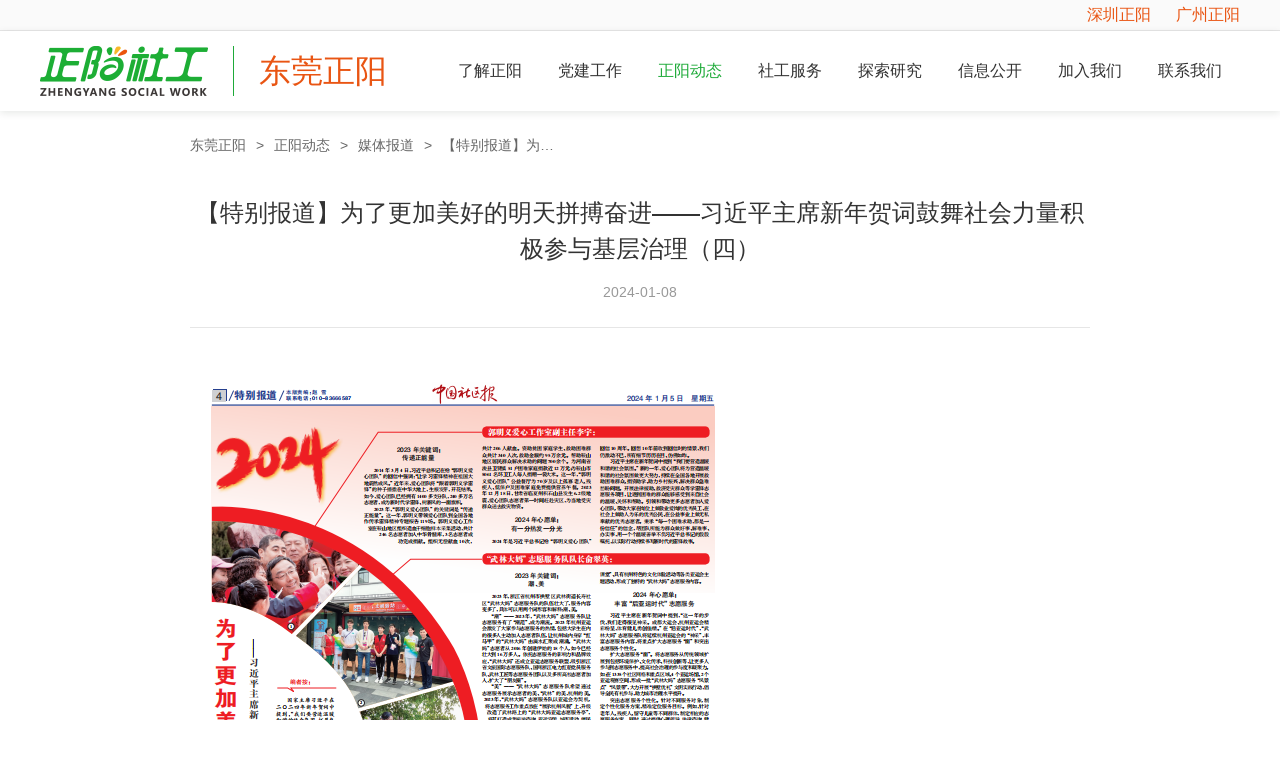

--- FILE ---
content_type: text/html; charset=utf-8
request_url: http://dg.zysg.org/news/articleDetail?id=1430
body_size: 5219
content:
<!DOCTYPE html><html><head><title>【特别报道】为了更加美好的明天拼搏奋进——习近平主席新年贺词鼓舞社会力量积极参与基层治理（四）-东莞正阳社工</title><meta charSet="utf-8"/><meta http-equiv="X-UA-Compatible" content="IE=edge,chrome=1"/><meta name="renderer" content="webkit"/><meta http-equiv="Cache-Control" content="no-siteapp"/><meta name="description" content=""/><link rel="shortcut icon" href="/img/favicon.ico" type="image/x-icon"/><meta name="viewport" content="width=device-width, initial-scale=1.0, maximum-scale=1.0, user-scalable=0"/><link rel="preload" href="/_next/static/css/styles.0c831a13.chunk.css" as="style"/><link rel="stylesheet" href="/_next/static/css/styles.0c831a13.chunk.css" data-n-p=""/><noscript data-n-css="true"></noscript><link rel="preload" href="/_next/static/chunks/main-ecd8f110dffd2dd519e7.js" as="script"/><link rel="preload" href="/_next/static/chunks/webpack-8d9ec4fd3c86fe45d483.js" as="script"/><link rel="preload" href="/_next/static/chunks/commons.c80b37490a350b8becd0.js" as="script"/><link rel="preload" href="/_next/static/chunks/pages/_app-55d017e4511846370efa.js" as="script"/><link rel="preload" href="/_next/static/chunks/cde6690e.fa2909dd38fa4b43651f.js" as="script"/><link rel="preload" href="/_next/static/chunks/61b70d06.0e9ad6f20541b43b0cfe.js" as="script"/><link rel="preload" href="/_next/static/chunks/styles.8e8b76633cb9660d6d11.js" as="script"/><link rel="preload" href="/_next/static/chunks/pages/index-5b43ab8dc5767ffe3043.js" as="script"/></head><body><div id="__next"><div class="default_wrapper"><div class="page-wrapper"><header><div class="header-default"><div class="substation-list-wrapper"><ul class="substation-list container"></ul></div><div class="header-main"><div class="container"><a class="logo-wrapper" href="/index/index"><div class="logo"><img src="http://dg.zysg.org//Uploads/image/20200703/5efe7fc2e0b6f.png" alt=""/></div>东莞正阳</a><ul class="nav"></ul></div></div></div></header><main><div class="container page page-article-detail"><div class="article-detail-container"><div class="bread-nav"><a class="bread-nav__item" href="/index/index"><span class="text">东莞正阳</span></a><a class="bread-nav__item" href="/news/index"><span class="text">正阳动态</span></a><a class="bread-nav__item" href="/news/index?cate_id=2"><span class="text">媒体报道</span></a><span class="bread-nav__item"><span class="text">【特别报道】为了更加美好的明天拼搏奋进——习近平主席新年贺词鼓舞社会力量积极参与基层治理（四）</span></span></div><div class="article-container"><h1 class="title">【特别报道】为了更加美好的明天拼搏奋进——习近平主席新年贺词鼓舞社会力量积极参与基层治理（四）</h1><div class="meta"><span class="time meta-item">2024-01-08</span></div><div class="article-content"><p class="text_indent-2em" style="margin: 0px 0px 1.25rem; padding: 0px; text-align: justify; overflow-wrap: break-word;" data-source="cke"><strong style="font-style: normal; font-weight: bolder;" data-source="cke"><img title="1710301854156651.png" alt="222.png" src="http://dg.zysg.org/ip/q90/http://dg.zysg.org/Uploads/editor/20240313/1710301854156651.png"/></strong></p><p><span style="width: 727.5px; padding-top: 551.56px; margin-bottom: -1px; display: inline-block; position: relative;"><img class="xxqg-image loaded" style="border: currentColor; transition:opacity 0.3s linear; border-image: none; left: 0px; top: 0px; width: 727.5px; height: 551.56px; text-align: center; vertical-align: middle; position: absolute; z-index: 1; max-width: 100%; content: normal !important; opacity: 1; transform: translateZ(0px); background-color: transparent;" alt="" src="http://dg.zysg.org/ip/q90/http://dg.zysg.org/Uploads/editor/20240313/1710301671259238.png" data-src="" data-index="1" data-source="" data--lazy-load-img-state="" data-height="834" data-width="1100"/></span></p><p class="img-desc" style="margin: -0.62rem 0px 1.25rem; padding: 0px 0px 0.93rem; text-align: justify; color: rgb(153, 153, 153); line-height: 1.4285; font-family: &quot;PingFang SC&quot;, miui, system-ui, -apple-system, BlinkMacSystemFont, &quot;Helvetica Neue&quot;, Helvetica, sans-serif; border-bottom-color: rgb(242, 242, 245); border-bottom-width: 3px; border-bottom-style: solid; overflow-wrap: break-word;">东莞市正阳社会工作服务中心链接资源为残疾人康复就业服务中心的学员提供蛋糕烘焙培训。</p><p class="text_align-center" style="margin: 0px 0px 1.25rem; padding: 0px; text-align: justify; overflow-wrap: break-word;" data-source="cke"><span style="font-size: 16px;"><strong style="font-style: normal; font-weight: bolder;" data-source="cke"><strong>东莞市正阳社会工作服务中心党支部书记刘玉平：</strong></strong></span></p><p class="text_align-center" style="margin: 0px 0px 1.25rem; padding: 0px; text-align: justify; overflow-wrap: break-word;" data-source="cke"><span style="font-size: 16px;"><strong style="font-style: normal; font-weight: bolder;" data-source="cke"><br/></strong></span></p><p class="text_align-center" style="margin: 0px 0px 1.25rem; padding: 0px; text-align: justify; overflow-wrap: break-word;" data-source="cke"><span style="font-size: 16px;"><strong style="font-style: normal; font-weight: bolder;" data-source="cke">2023年关键词：转型求变</strong></span></p><p class="text_indent-2em" style="margin: 0px 0px 1.25rem; padding: 0px; text-align: justify; overflow-wrap: break-word;" data-source="cke"><span style="font-size: 16px;">习近平总书记指出，“要发挥社会工作的专业优势，支持广大社工、义工和志愿者开展心理疏导、情绪支持、保障支持等服务。”东莞市正阳社会工作服务中心党支部（以下简称正阳社工党支部）牢记习近平总书记对社会工作的期望和要求，形成“1个模式、2个理念、3个目标、4个策略、5个融入、6个工作方法”一整套党建工作经验，引领社会组织通过社会工作专业服务不断增强人民群众获得感、幸福感、安全感。</span></p><p class="text_indent-2em" style="margin: 0px 0px 1.25rem; padding: 0px; text-align: justify; overflow-wrap: break-word;" data-source="cke"><span style="font-size: 16px;">2023年对正阳社工而言，是转型求变的一年。新时代基层治理对专业服务提出更高要求。正阳社工党支部带领服务团队思变转型，更加注重贴近服务对象的迫切需要、展现社会工作服务的重要性，让服务更能凸显社会工作的价值。正阳社工在石碣镇残疾人康复就业项目中，重点做好稳服务促就业求创收，探索残疾人发展与就业的新出路。在“甜在心烘焙屋”项目中，通过社企化运作，突出公益助残理念，研发烘焙新产品15种，获得9个村（社区）的合作支持，为多个单位及社会组织提供订单服务，打响了项目服务品牌，促进了残疾人的就业和创收。</span></p><p class="text_align-center" style="margin: 0px 0px 1.25rem; padding: 0px; text-align: justify; overflow-wrap: break-word;" data-source="cke"><span style="font-size: 16px;"><strong style="font-style: normal; font-weight: bolder;" data-source="cke">2024年心愿单：<strong style="font-style: normal; font-weight: bolder;" data-source="cke">持续服务好困难群体</strong></strong></span></p><p class="text_indent-2em" style="margin: 0px 0px 1.25rem; padding: 0px; text-align: justify; overflow-wrap: break-word;" data-source="cke"><span style="font-size: 16px;">习近平主席的新年贺词提到，“让大家心情愉快、人生出彩、梦想成真。”这也是正阳社工新一年的任务使命。作为全国百强社会工作服务机构、东莞市5A级社会组织，2024年，我们将持续注重党建与业务深度融合，在党建引领下开展专业社会工作服务，以100多个社会工作服务站点为平台，持续深化和创新项目服务内容，在社区治理、信访及纠纷调解、妇女儿童（婚姻家庭）、精神康复等多方面提供专业社工服务，让更多人梦想成真，有更多幸福感和获得感。</span></p><p><span style="font-size: 16px;">责任编辑：于佳 王立国</span></p><p>&nbsp;</p><p>报道链接：</p><p><a href="https://article.xuexi.cn/articles/index.html?art_id=1652851568731503402&source=share&study_style_id=feeds_opaque&reco_id=1027b6099c67c0a88472000j&share_to=wx_single&study_share_enable=1&study_comment_disable=0&ptype=0&item_id=1652851568731503402">https://article.xuexi.cn/articles/index.html?art_id=1652851568731503402&amp;source=share&amp;study_style_id=feeds_opaque&amp;reco_id=1027b6099c67c0a88472000j&amp;share_to=wx_single&amp;study_share_enable=1&amp;study_comment_disable=0&amp;ptype=0&amp;item_id=1652851568731503402</a>&nbsp;&nbsp;&nbsp; 学习强国发布</p></div></div></div></div></main><footer class="default-footer"><div class="container"><div class="footer-bottom"><div class="footer-left">© 2020 版权所有 正阳社工       <a target="_blank" href="http://beian.miit.gov.cn/">粤ICP备12091346号-1</a></div><div class="footer-right">技术支持：<a target="_blank" href="https://www.quansitech.com/">全思科技</a></div></div></div></footer></div></div></div><script id="__NEXT_DATA__" type="application/json">{"props":{"pageProps":{"action":"news@articleDetail","title":"【特别报道】为了更加美好的明天拼搏奋进——习近平主席新年贺词鼓舞社会力量积极参与基层治理（四）","ent":{"id":"1430","dynamic_cate_id":"2","title":"【特别报道】为了更加美好的明天拼搏奋进——习近平主席新年贺词鼓舞社会力量积极参与基层治理（四）","cover_id":"4496","summary":"编者按：国家主席习近平在二〇二四年新年贺词中提到，“我们要营造温暖和谐的社会氛围，拓展包容活跃的创新空间，创造便利舒适的生活条件，让大家心情愉快、人生出彩、梦想成真。”营造温暖和谐的社会氛围，离不开社会组织、群团组织、公益志愿服务团体等各类社会力量的参与。\r\n\r\n时代的考题已经列出，答案正在写就。本报特别邀请社会组织、志愿服务团体等相关负责人，讲讲他们的2023年关键词；聊聊他们的2024年“心愿清单”；说说他们将怎样为实现温暖和谐的社会“添砖加瓦”。","content":"\u003cp class=\"text_indent-2em\" style=\"margin: 0px 0px 1.25rem; padding: 0px; text-align: justify; overflow-wrap: break-word;\" data-source=\"cke\"\u003e\u003cstrong style=\"font-style: normal; font-weight: bolder;\" data-source=\"cke\"\u003e\u003cimg title=\"1710301854156651.png\" alt=\"222.png\" src=\"http://dg.zysg.org/ip/q90/http://dg.zysg.org/Uploads/editor/20240313/1710301854156651.png\"/\u003e\u003c/strong\u003e\u003c/p\u003e\u003cp\u003e\u003cspan style=\"width: 727.5px; padding-top: 551.56px; margin-bottom: -1px; display: inline-block; position: relative;\"\u003e\u003cimg class=\"xxqg-image loaded\" style=\"border: currentColor; transition:opacity 0.3s linear; border-image: none; left: 0px; top: 0px; width: 727.5px; height: 551.56px; text-align: center; vertical-align: middle; position: absolute; z-index: 1; max-width: 100%; content: normal !important; opacity: 1; transform: translateZ(0px); background-color: transparent;\" alt=\"\" src=\"http://dg.zysg.org/ip/q90/http://dg.zysg.org/Uploads/editor/20240313/1710301671259238.png\" data-src=\"\" data-index=\"1\" data-source=\"\" data--lazy-load-img-state=\"\" data-height=\"834\" data-width=\"1100\"/\u003e\u003c/span\u003e\u003c/p\u003e\u003cp class=\"img-desc\" style=\"margin: -0.62rem 0px 1.25rem; padding: 0px 0px 0.93rem; text-align: justify; color: rgb(153, 153, 153); line-height: 1.4285; font-family: \u0026quot;PingFang SC\u0026quot;, miui, system-ui, -apple-system, BlinkMacSystemFont, \u0026quot;Helvetica Neue\u0026quot;, Helvetica, sans-serif; border-bottom-color: rgb(242, 242, 245); border-bottom-width: 3px; border-bottom-style: solid; overflow-wrap: break-word;\"\u003e东莞市正阳社会工作服务中心链接资源为残疾人康复就业服务中心的学员提供蛋糕烘焙培训。\u003c/p\u003e\u003cp class=\"text_align-center\" style=\"margin: 0px 0px 1.25rem; padding: 0px; text-align: justify; overflow-wrap: break-word;\" data-source=\"cke\"\u003e\u003cspan style=\"font-size: 16px;\"\u003e\u003cstrong style=\"font-style: normal; font-weight: bolder;\" data-source=\"cke\"\u003e\u003cstrong\u003e东莞市正阳社会工作服务中心党支部书记刘玉平：\u003c/strong\u003e\u003c/strong\u003e\u003c/span\u003e\u003c/p\u003e\u003cp class=\"text_align-center\" style=\"margin: 0px 0px 1.25rem; padding: 0px; text-align: justify; overflow-wrap: break-word;\" data-source=\"cke\"\u003e\u003cspan style=\"font-size: 16px;\"\u003e\u003cstrong style=\"font-style: normal; font-weight: bolder;\" data-source=\"cke\"\u003e\u003cbr/\u003e\u003c/strong\u003e\u003c/span\u003e\u003c/p\u003e\u003cp class=\"text_align-center\" style=\"margin: 0px 0px 1.25rem; padding: 0px; text-align: justify; overflow-wrap: break-word;\" data-source=\"cke\"\u003e\u003cspan style=\"font-size: 16px;\"\u003e\u003cstrong style=\"font-style: normal; font-weight: bolder;\" data-source=\"cke\"\u003e2023年关键词：转型求变\u003c/strong\u003e\u003c/span\u003e\u003c/p\u003e\u003cp class=\"text_indent-2em\" style=\"margin: 0px 0px 1.25rem; padding: 0px; text-align: justify; overflow-wrap: break-word;\" data-source=\"cke\"\u003e\u003cspan style=\"font-size: 16px;\"\u003e习近平总书记指出，“要发挥社会工作的专业优势，支持广大社工、义工和志愿者开展心理疏导、情绪支持、保障支持等服务。”东莞市正阳社会工作服务中心党支部（以下简称正阳社工党支部）牢记习近平总书记对社会工作的期望和要求，形成“1个模式、2个理念、3个目标、4个策略、5个融入、6个工作方法”一整套党建工作经验，引领社会组织通过社会工作专业服务不断增强人民群众获得感、幸福感、安全感。\u003c/span\u003e\u003c/p\u003e\u003cp class=\"text_indent-2em\" style=\"margin: 0px 0px 1.25rem; padding: 0px; text-align: justify; overflow-wrap: break-word;\" data-source=\"cke\"\u003e\u003cspan style=\"font-size: 16px;\"\u003e2023年对正阳社工而言，是转型求变的一年。新时代基层治理对专业服务提出更高要求。正阳社工党支部带领服务团队思变转型，更加注重贴近服务对象的迫切需要、展现社会工作服务的重要性，让服务更能凸显社会工作的价值。正阳社工在石碣镇残疾人康复就业项目中，重点做好稳服务促就业求创收，探索残疾人发展与就业的新出路。在“甜在心烘焙屋”项目中，通过社企化运作，突出公益助残理念，研发烘焙新产品15种，获得9个村（社区）的合作支持，为多个单位及社会组织提供订单服务，打响了项目服务品牌，促进了残疾人的就业和创收。\u003c/span\u003e\u003c/p\u003e\u003cp class=\"text_align-center\" style=\"margin: 0px 0px 1.25rem; padding: 0px; text-align: justify; overflow-wrap: break-word;\" data-source=\"cke\"\u003e\u003cspan style=\"font-size: 16px;\"\u003e\u003cstrong style=\"font-style: normal; font-weight: bolder;\" data-source=\"cke\"\u003e2024年心愿单：\u003cstrong style=\"font-style: normal; font-weight: bolder;\" data-source=\"cke\"\u003e持续服务好困难群体\u003c/strong\u003e\u003c/strong\u003e\u003c/span\u003e\u003c/p\u003e\u003cp class=\"text_indent-2em\" style=\"margin: 0px 0px 1.25rem; padding: 0px; text-align: justify; overflow-wrap: break-word;\" data-source=\"cke\"\u003e\u003cspan style=\"font-size: 16px;\"\u003e习近平主席的新年贺词提到，“让大家心情愉快、人生出彩、梦想成真。”这也是正阳社工新一年的任务使命。作为全国百强社会工作服务机构、东莞市5A级社会组织，2024年，我们将持续注重党建与业务深度融合，在党建引领下开展专业社会工作服务，以100多个社会工作服务站点为平台，持续深化和创新项目服务内容，在社区治理、信访及纠纷调解、妇女儿童（婚姻家庭）、精神康复等多方面提供专业社工服务，让更多人梦想成真，有更多幸福感和获得感。\u003c/span\u003e\u003c/p\u003e\u003cp\u003e\u003cspan style=\"font-size: 16px;\"\u003e责任编辑：于佳 王立国\u003c/span\u003e\u003c/p\u003e\u003cp\u003e\u0026nbsp;\u003c/p\u003e\u003cp\u003e报道链接：\u003c/p\u003e\u003cp\u003e\u003ca href=\"https://article.xuexi.cn/articles/index.html?art_id=1652851568731503402\u0026source=share\u0026study_style_id=feeds_opaque\u0026reco_id=1027b6099c67c0a88472000j\u0026share_to=wx_single\u0026study_share_enable=1\u0026study_comment_disable=0\u0026ptype=0\u0026item_id=1652851568731503402\"\u003ehttps://article.xuexi.cn/articles/index.html?art_id=1652851568731503402\u0026amp;source=share\u0026amp;study_style_id=feeds_opaque\u0026amp;reco_id=1027b6099c67c0a88472000j\u0026amp;share_to=wx_single\u0026amp;study_share_enable=1\u0026amp;study_comment_disable=0\u0026amp;ptype=0\u0026amp;item_id=1652851568731503402\u003c/a\u003e\u0026nbsp;\u0026nbsp;\u0026nbsp; 学习强国发布\u003c/p\u003e","sort":"0","status":"1","create_date":"1710301789.6725","up":"0","publish_date":"1704643200.0000","file":"0","create_date_str":"2024-01-08","dynamic_cate_name":"媒体报道","file_url":"","ip_cover_id":"http://dg.zysg.org/ip/300x300,q80/http://dg.zysg.org/Uploads/image/20240313/65f122ccaa054.png","src_cover_id":"/Uploads/image/20240313/65f122ccaa054.png"},"active_cate_id":"2","nav":[{"name":"东莞正阳","url":"/index/index"},{"name":"正阳动态","url":"/news/index"},{"name":"媒体报道","url":"/news/index?cate_id=2"},{"name":"【特别报道】为了更加美好的明天拼搏奋进——习近平主席新年贺词鼓舞社会力量积极参与基层治理（四）","url":""}],"view":"default/common/articleDetail","session":{"cookie":{"originalMaxAge":60000,"expires":"2026-01-25T13:30:15.658Z","httpOnly":true,"path":"/"},"config":{"CONFIG_WEBSITE_LOGO":"http://dg.zysg.org//Uploads/image/20200703/5efe7fc2e0b6f.png","site_name":"东莞正阳","image_proxy_url":"{schema}://{domain}/ip/{options}/{remote_uri}","site_title":"东莞正阳社工","img_list_default_img":"/Uploads/image/20200713/5f0c1df7b00ea.jpg","img2_list_default_img":"/Uploads/image/20200713/5f0bf427eaf96.jpg"}},"site_name":"东莞正阳"}},"page":"/","query":{"id":"1430"},"buildId":"tPAAnKkyIWhh_2qGMotVT","isFallback":false,"customServer":true,"gip":true,"head":[["title",{"children":"【特别报道】为了更加美好的明天拼搏奋进——习近平主席新年贺词鼓舞社会力量积极参与基层治理（四）-东莞正阳社工"}],["meta",{"charSet":"utf-8"}],["meta",{"httpEquiv":"X-UA-Compatible","content":"IE=edge,chrome=1"}],["meta",{"name":"renderer","content":"webkit"}],["meta",{"httpEquiv":"Cache-Control","content":"no-siteapp"}],["meta",{"name":"description","content":""}],["link",{"rel":"shortcut icon","href":"/img/favicon.ico","type":"image/x-icon"}],["meta",{"name":"viewport","content":"width=device-width, initial-scale=1.0, maximum-scale=1.0, user-scalable=0"}]]}</script><script nomodule="" src="/_next/static/chunks/polyfills-85cb210a50f602fc664c.js"></script><script src="/_next/static/chunks/main-ecd8f110dffd2dd519e7.js" async=""></script><script src="/_next/static/chunks/webpack-8d9ec4fd3c86fe45d483.js" async=""></script><script src="/_next/static/chunks/commons.c80b37490a350b8becd0.js" async=""></script><script src="/_next/static/chunks/pages/_app-55d017e4511846370efa.js" async=""></script><script src="/_next/static/chunks/cde6690e.fa2909dd38fa4b43651f.js" async=""></script><script src="/_next/static/chunks/61b70d06.0e9ad6f20541b43b0cfe.js" async=""></script><script src="/_next/static/chunks/styles.8e8b76633cb9660d6d11.js" async=""></script><script src="/_next/static/chunks/pages/index-5b43ab8dc5767ffe3043.js" async=""></script><script src="/_next/static/tPAAnKkyIWhh_2qGMotVT/_buildManifest.js" async=""></script><script src="/_next/static/tPAAnKkyIWhh_2qGMotVT/_ssgManifest.js" async=""></script></body></html>

--- FILE ---
content_type: text/css; charset=UTF-8
request_url: http://dg.zysg.org/_next/static/css/styles.0c831a13.chunk.css
body_size: 17264
content:
.text-center{text-align:center}.flex-center{display:flex;align-items:center;justify-content:center}.text-overflow{overflow:hidden;text-overflow:ellipsis;white-space:nowrap}.default_wrapper .container{width:1200px;min-width:1200px;margin-left:auto;margin-right:auto}.m_wrapper .container{margin-left:.25rem;margin-right:.25rem}.article-content table{max-width:100%;table-layout:fixed}.article-content table td,.article-content table th{word-break:break-all;border:1px solid #e6e6e6;width:auto;padding:5px 10px;vertical-align:middle}.btn,.default_wrapper .load-more{display:inline-flex;justify-content:center;align-items:center;cursor:pointer;text-align:center;border:1px solid #1eaa39;color:#1eaa39;background-color:#fff}.btn:hover,.default_wrapper .load-more:hover,.btn.active,.default_wrapper .active.load-more{background-color:#1eaa39;color:#fff}.btn .btn-green,.default_wrapper .load-more .btn-green{background:#1eaa39;color:#fff;border:1px solid #1eaa39}.btn .btn-green.btn-border,.default_wrapper .load-more .btn-green.btn-border{color:#1eaa39;background:#fff;border:1px solid #1eaa39}.btn .btn-green.btn-border:hover,.default_wrapper .load-more .btn-green.btn-border:hover{background-color:#1eaa39;color:#fff}.btn .btn-gray,.default_wrapper .load-more .btn-gray{background:#fff;color:#fff;border:1px solid rgba(102,102,102,0.19)}.btn .btn-gray.btn-border,.default_wrapper .load-more .btn-gray.btn-border{color:rgba(102,102,102,0.19);background:#fff;border:1px solid rgba(102,102,102,0.19)}.btn .btn-gray.btn-border:hover,.default_wrapper .load-more .btn-gray.btn-border:hover{background-color:rgba(102,102,102,0.19);color:#fff}.default_wrapper .btn,.default_wrapper .load-more{height:45px;font-size:16px;padding:0 40px}.m_wrapper .btn,.m_wrapper .default_wrapper .load-more,.default_wrapper .m_wrapper .load-more{width:1.36rem;height:.44rem;font-size:.24rem;padding:0}.page{margin-bottom:130px}.hidden{display:none !important}body{overflow-y:scroll}.viewer-title{font-size:16px;opacity:1;color:#fff;line-height:1.5;white-space:normal;display:-webkit-box;overflow:hidden;-webkit-line-clamp:3;-webkit-box-orient:vertical;margin-bottom:15px}html,body,div,span,applet,object,iframe,h1,h2,h3,h4,h5,h6,p,blockquote,pre,a,abbr,acronym,address,big,cite,code,del,dfn,em,img,ins,kbd,q,s,samp,small,strike,strong,sub,sup,tt,var,b,u,i,center,dl,dt,dd,ol,ul,li,fieldset,form,label,legend,table,caption,tbody,tfoot,thead,tr,th,td,article,aside,canvas,details,embed,figure,figcaption,footer,header,hgroup,menu,nav,output,ruby,section,summary,time,mark,audio,video{margin:0;padding:0;border:0;font-size:100%;font:inherit;vertical-align:baseline}*{padding:0;margin:0;box-sizing:border-box}a{color:unset;cursor:pointer}input[type=text]:focus,input[type=number]:focus,input[type=email]:focus,input[type=url]:focus{outline:none}article,aside,details,figcaption,figure,footer,header,hgroup,menu,nav,section{display:block}body{line-height:1}ol,ul{list-style:none}blockquote,q{quotes:none}blockquote:before,blockquote:after,q:before,q:after{content:'';content:none}table{border-collapse:collapse;border-spacing:0}html,body{position:relative;height:100%}body{font:16px/1.4286 arial, "Hiragino Sans GB", "Microsoft YaHei", "WenQuanYi Micro Hei", sans-serif;color:#333;background-color:#fff}a{text-decoration:none}p{line-height:1.6}textarea{font-family:arial, "Hiragino Sans GB", "Microsoft YaHei", "WenQuanYi Micro Hei", sans-serif}.article-content{overflow:hidden}.article-content i,.article-content span{display:inline}.article-content p{font-size:14px;color:#333;line-height:1.8;margin-bottom:20px;text-align:justify}.article-content iframe{width:100%;height:500px}.article-content img{max-width:100% !important;height:auto !important}.article-content h1{font-size:20px}.article-content h2{font-size:18px}.article-content h3{font-size:16px}.article-content h4,.article-content h5,.article-content h6{font-size:14px}.article-content h1,.article-content h2,.article-content h3,.article-content h4,.article-content h5,.article-content h6{padding:15px 0;font-weight:bold}.article-content ul{list-style:square;margin-left:1em;padding:10px 0}.article-content ol{list-style:decimal;margin-left:1em;padding:10px 0}.article-content blockquote{padding-left:10px;border-left:3px solid #dbdbdb;font-size:14px}.article-content blockquote p{font-size:14px}b,strong{font-weight:bold}em{font-style:italic}.page-wrapper{min-height:100vh;display:flex;flex-direction:column}.page-wrapper>main{flex:1}.default_wrapper .icon-swiper-right{display:inline-block;background-origin:content-box;width:50px;height:50px;background-image:url("/img/default/icon/icon-swiper-right.png");background-position:center center;background-size:contain;background-repeat:no-repeat}.default_wrapper .icon-swiper-left{display:inline-block;background-origin:content-box;width:50px;height:50px;background-image:url("/img/default/icon/icon-swiper-right.png");background-position:center center;background-size:contain;background-repeat:no-repeat;transform:rotateZ(180deg)}.default_wrapper .icon-swiper-allow-left-gray{display:inline-block;background-origin:content-box;width:12px;height:20px;background-image:url("/img/default/icon/icon-swiper-allow-left-gray.png");background-position:center center;background-size:contain;background-repeat:no-repeat}.default_wrapper .icon-swiper-allow-right-gray{display:inline-block;background-origin:content-box;width:12px;height:20px;background-image:url("/img/default/icon/icon-swiper-allow-left-gray.png");background-position:center center;background-size:contain;background-repeat:no-repeat;transform:rotateZ(180deg)}.default_wrapper .icon-swiper-allow-left-green{display:inline-block;background-origin:content-box;width:12px;height:20px;background-image:url("/img/default/icon/icon-swiper-allow-left-green.png");background-position:center center;background-size:contain;background-repeat:no-repeat}.default_wrapper .icon-swiper-allow-right-green{display:inline-block;background-origin:content-box;width:12px;height:20px;background-image:url("/img/default/icon/icon-swiper-allow-left-green.png");background-position:center center;background-size:contain;background-repeat:no-repeat;transform:rotateZ(180deg)}.default_wrapper .icon-wechat-white{display:inline-block;background-origin:content-box;width:47px;height:47px;background-image:url("/img/default/icon/icon-wechat-white.png");background-position:center center;background-size:contain;background-repeat:no-repeat}.default_wrapper .icon-minip-white{display:inline-block;background-origin:content-box;width:47px;height:47px;background-image:url("/img/default/icon/icon-minip-white.png");background-position:center center;background-size:contain;background-repeat:no-repeat}.default_wrapper .icon-weibo-white{display:inline-block;background-origin:content-box;width:47px;height:47px;background-image:url("/img/default/icon/icon-weibo-white.png");background-position:center center;background-size:contain;background-repeat:no-repeat}.default_wrapper .icon-right-allow-orange{display:inline-block;background-origin:content-box;width:16px;height:5px;background-image:url("/img/default/icon/icon-right-allow-orange.png");background-position:center center;background-size:contain;background-repeat:no-repeat}.default_wrapper .icon-right-allow-gray{display:inline-block;background-origin:content-box;width:16px;height:5px;background-image:url("/img/default/icon/icon-right-allow-gray.png");background-position:center center;background-size:contain;background-repeat:no-repeat}.default_wrapper .icon-email-gray{display:inline-block;background-origin:content-box;width:44px;height:33px;background-image:url("/img/default/icon/icon-email-gray.png");background-position:center center;background-size:contain;background-repeat:no-repeat}.default_wrapper .icon-location-gray{display:inline-block;background-origin:content-box;width:36px;height:46px;background-image:url("/img/default/icon/icon-location-gray.png");background-position:center center;background-size:contain;background-repeat:no-repeat}.default_wrapper .icon-tel-gray{display:inline-block;background-origin:content-box;width:38px;height:38px;background-image:url("/img/default/icon/icon-tel-gray.png");background-position:center center;background-size:contain;background-repeat:no-repeat}.default_wrapper .icon-baidu-location-red{display:inline-block;background-origin:content-box;width:34px;height:43px;background-image:url("/img/default/icon/icon-baidu-location-red.png");background-position:center center;background-size:contain;background-repeat:no-repeat}.default_wrapper .icon-loading{display:inline-block;background-origin:content-box;width:18px;height:18px;background-image:url("/img/default/icon/icon-loading.png");background-position:center center;background-size:contain;background-repeat:no-repeat}.default_wrapper .content-container,.default_wrapper .years-swiper-wrapper .years-swiper{width:900px;min-width:900px;margin-left:auto;margin-right:auto}.default_wrapper .load-more{width:146px;white-space:nowrap;margin-left:auto;margin-right:auto}.default_wrapper .load-more__disabled{pointer-events:none;border-color:#888;color:#888}@keyframes rotateInfinite{0%{transform:rotateZ(0)}50%{transform:rotateZ(180deg)}100%{transform:rotateZ(360deg)}}.default_wrapper .load-more .icon{margin-right:5px;flex-shrink:0;animation:rotateInfinite linear 3s infinite}.default_wrapper .block-header{text-align:center}.default_wrapper .block-header__title{margin-bottom:10px;font-size:28px;color:#333;line-height:1.5}.default_wrapper .block-header__desc{line-height:1.5;margin-bottom:20px;font-size:18px;color:#666}.default_wrapper .article-simple-list>li+li{margin-top:30px}.default_wrapper .article-simple-list>li:hover a .title{color:#e95513}.default_wrapper .article-simple-list>li a{display:flex;align-items:center;justify-content:space-between}.default_wrapper .article-simple-list>li a .title{font-size:18px;color:#666;overflow:hidden;text-overflow:ellipsis;white-space:nowrap;width:770px}.default_wrapper .article-simple-list>li a .time{font-size:16px;color:#999;flex-shrink:0}.default_wrapper .article-list>li .img img,.default_wrapper .article-list>li .img img{transition:all .3s}.default_wrapper .article-list>li:hover .img img,.default_wrapper .article-list>li:hover .img img{transform:scale(1.05)}.default_wrapper .article-list>li+li{margin-top:40px}.default_wrapper .article-list>li:hover a .content .title{color:#e95513}.default_wrapper .article-list>li:hover a .content .go{color:#e95513}.default_wrapper .article-list>li:hover a .content .go .icon-right-allow-orange{display:inline-block}.default_wrapper .article-list>li:hover a .content .go .icon-right-allow-gray{display:none}.default_wrapper .article-list>li a{display:flex}.default_wrapper .article-list>li a .img{width:280px;height:172px;overflow:hidden;display:inline-flex;align-items:center;justify-content:center;flex-shrink:0}.default_wrapper .article-list>li a .img img{width:100%;height:auto}.default_wrapper .article-list>li a .content{flex-grow:1;margin-left:35px;width:calc(100% - 280px - 35px)}.default_wrapper .article-list>li a .content{border-bottom:1px solid #e6e6e6}.default_wrapper .article-list>li a .content .title{font-size:20px;color:#333;overflow:hidden;text-overflow:ellipsis;white-space:nowrap;margin-bottom:15px}.default_wrapper .article-list>li a .content .desc{font-size:16px;color:#666;margin-bottom:20px;display:-webkit-box;overflow:hidden;-webkit-line-clamp:2;-webkit-box-orient:vertical}.default_wrapper .article-list>li a .content .go{font-size:14px;color:#999;display:flex;align-items:center}.default_wrapper .article-list>li a .content .go .go-text{margin-right:10px}.default_wrapper .article-list>li a .content .go .icon-right-allow-orange{display:none}.default_wrapper .article-list>li a .content .go .icon-right-allow-gray{display:inline-block}.default_wrapper .block-header{text-align:center}.default_wrapper .block-header__title{margin-bottom:10px;font-size:28px;color:#333;line-height:1.5}.default_wrapper .block-header__desc{line-height:1.5;margin-bottom:20px;font-size:18px;color:#666}.default_wrapper .member-list>li{display:flex}.default_wrapper .member-list>li .img{width:186px;height:220px;overflow:hidden;display:inline-flex;align-items:center;justify-content:center;flex-shrink:0}.default_wrapper .member-list>li .img img{width:100%;height:auto}.default_wrapper .member-list>li .content{flex-grow:1;margin-left:50px;width:calc(100% - 186px - 50px)}.default_wrapper .member-list>li .img img,.default_wrapper .member-list>li .img img{transition:all .3s}.default_wrapper .member-list>li:hover .img img,.default_wrapper .member-list>li:hover .img img{transform:scale(1.05)}.default_wrapper .member-list>li+li{margin-top:50px}.default_wrapper .member-list>li:hover .content .top .name{color:#e95513}.default_wrapper .member-list>li .content{border-bottom:1px solid #e6e6e6;padding-bottom:40px}.default_wrapper .member-list>li .content .top{display:flex;align-items:baseline;margin-top:25px;margin-bottom:30px}.default_wrapper .member-list>li .content .top .name{font-size:24px;color:#333}.default_wrapper .member-list>li .content .top .position{font-size:16px;color:#1eaa39;margin-left:15px}.default_wrapper .member-list>li .content .comment-wrapper{line-height:2}.default_wrapper .member-list>li .content .desc{color:#666}.default_wrapper .report-list{display:flex;flex-wrap:wrap;margin-left:-30px;margin-bottom:-35px}.default_wrapper .report-list>li,.default_wrapper .report-list .item{margin-left:30px;margin-bottom:35px}.default_wrapper .report-list>li{width:202px}.default_wrapper .report-list>li .img img,.default_wrapper .report-list>li .img img{transition:all .3s}.default_wrapper .report-list>li:hover .img img,.default_wrapper .report-list>li:hover .img img{transform:scale(1.05)}.default_wrapper .report-list>li:hover a .content{color:#e95513}.default_wrapper .report-list>li a .img{width:100%;height:240px;overflow:hidden;display:inline-flex;align-items:center;justify-content:center;flex-shrink:0;margin-bottom:15px}.default_wrapper .report-list>li a .img img{width:100%;height:auto}.default_wrapper .report-list>li a .content{font-size:16px;color:#333;line-height:1.5;overflow:hidden;text-overflow:ellipsis;white-space:nowrap}.default_wrapper .years-swiper-wrapper{margin-bottom:30px;position:relative}.default_wrapper .years-swiper-wrapper .years-swiper{position:relative}.default_wrapper .years-swiper-wrapper .years-swiper:after,.default_wrapper .years-swiper-wrapper .years-swiper:before{content:'';position:absolute;bottom:0;width:65px;height:30px;z-index:2}.default_wrapper .years-swiper-wrapper .years-swiper:before{left:0;background-image:linear-gradient(to left, rgba(255,255,255,0), rgba(255,255,255,0.8))}.default_wrapper .years-swiper-wrapper .years-swiper:after{right:0;background-image:linear-gradient(to right, rgba(255,255,255,0), rgba(255,255,255,0.8))}.default_wrapper .years-swiper-wrapper .years-swiper .swiper-slide{height:60px;font-size:18px;display:flex}.default_wrapper .years-swiper-wrapper .years-swiper .swiper-slide .swiper-slide-item{display:block;position:relative;color:#cccccc;flex-grow:1;padding-top:5px;cursor:pointer}.default_wrapper .years-swiper-wrapper .years-swiper .swiper-slide .swiper-slide-item .text{position:absolute;left:48%;top:5px;transform:rotateZ(-25deg);transition:all .3s;transform-origin:bottom center}.default_wrapper .years-swiper-wrapper .years-swiper .swiper-slide .swiper-slide-item:after{content:'';position:absolute;left:50%;bottom:10px;margin-left:-8px;width:10px;height:10px;background-color:#cccccc;border-radius:50%;transition:all .3s;transform-origin:center}.default_wrapper .years-swiper-wrapper .years-swiper .swiper-slide+.swiper-slide .swiper-slide-item:before{content:'';position:absolute;left:-63px;bottom:14px;width:120px;height:2px;background-color:#bbbbbb}.default_wrapper .years-swiper-wrapper .years-swiper .swiper-slide:hover .swiper-slide-item,.default_wrapper .years-swiper-wrapper .years-swiper .swiper-slide.active .swiper-slide-item{color:#e95513}.default_wrapper .years-swiper-wrapper .years-swiper .swiper-slide:hover .swiper-slide-item .text,.default_wrapper .years-swiper-wrapper .years-swiper .swiper-slide.active .swiper-slide-item .text{transform:scale(1.1) rotateZ(-25deg)}.default_wrapper .years-swiper-wrapper .years-swiper .swiper-slide:hover .swiper-slide-item:after,.default_wrapper .years-swiper-wrapper .years-swiper .swiper-slide.active .swiper-slide-item:after{transform:scale(1.6);background-color:#e95513}.default_wrapper .years-swiper-wrapper .swiper-prev,.default_wrapper .years-swiper-wrapper .swiper-next{cursor:pointer;position:absolute;top:50%;margin-top:-10px;font-size:0;outline:none}.default_wrapper .years-swiper-wrapper .swiper-prev.swiper-button-disabled,.default_wrapper .years-swiper-wrapper .swiper-next.swiper-button-disabled{opacity:.3;cursor:default}.default_wrapper .years-swiper-wrapper .swiper-prev:hover:not(.swiper-button-disabled) .icon,.default_wrapper .years-swiper-wrapper .swiper-next:hover:not(.swiper-button-disabled) .icon{background-image:url(/img/default/icon/icon-swiper-allow-left-green.png)}.default_wrapper .years-swiper-wrapper .swiper-prev{left:-75px}.default_wrapper .years-swiper-wrapper .swiper-next{transform:rotateZ(180deg);right:-75px}.default_wrapper .article-detail-container{width:900px;margin-left:auto;margin-right:auto}.default_wrapper .article-container{margin-top:40px}.default_wrapper .article-container .title{font-size:24px;color:#333;line-height:1.5;margin-bottom:15px;text-align:center}.default_wrapper .article-container .meta{display:flex;align-items:center;justify-content:center;border-bottom:1px solid #e6e6e6;padding-bottom:25px;margin-bottom:35px;font-size:14px;color:#999}.default_wrapper .article-container .meta .meta-item+.meta-item{margin-left:55px}.default_wrapper .article-container .meta .link{color:#e95513}.default_wrapper .article-container .meta .btn,.default_wrapper .article-container .meta .load-more{width:80px;height:28px;font-size:14px;padding:0}.default_wrapper .img2-list{display:flex;flex-wrap:wrap;margin-left:-30px;margin-bottom:-30px}.default_wrapper .img2-list>li,.default_wrapper .img2-list .item{margin-left:30px;margin-bottom:30px}.default_wrapper .img2-list>li{width:280px;margin-bottom:25px}.default_wrapper .img2-list>li .img img,.default_wrapper .img2-list>li .img img{transition:all .3s}.default_wrapper .img2-list>li:hover .img img,.default_wrapper .img2-list>li:hover .img img{transform:scale(1.05)}.default_wrapper .img2-list>li .img{cursor:pointer;width:100%;height:172px;overflow:hidden;display:inline-flex;align-items:center;justify-content:center;flex-shrink:0}.default_wrapper .img2-list>li .img img{width:100%;height:auto}.default_wrapper .img2-list>li .content{margin-top:5px;line-height:1.5;font-size:16px;color:#333}.page{padding-top:110px}.header-default{position:fixed;left:0;top:0;z-index:4;width:100%;background-color:#fff}.header-default .substation-list-wrapper{border-bottom:1px solid #e6e6e6;background-color:#fafafa}.header-default .substation-list-wrapper .substation-list{height:30px;display:flex;align-items:center;justify-content:flex-end}.header-default .substation-list-wrapper .substation-list a{color:#e95513}.header-default .substation-list-wrapper .substation-list li+li{margin-left:25px}.header-default .header-main{box-shadow:0 2px 8px 0 rgba(2,30,7,0.1);height:80px;display:flex;align-items:center}.header-default .header-main>.container{display:flex;align-items:center;justify-content:space-between}.header-default .header-main .logo-wrapper{display:flex;align-items:center;font-size:32px;color:#e95513;font-weight:500}.header-default .header-main .logo-wrapper .logo{width:auto;height:50px;overflow:hidden;display:inline-flex;align-items:center;justify-content:center;flex-shrink:0;padding-right:25px;border-right:1px solid #1eaa39;margin-right:25px}.header-default .header-main .logo-wrapper .logo img{width:100%;height:auto}.header-default .header-main .nav{display:flex;align-items:center;font-size:16px;height:80px}.header-default .header-main .nav .nav-item{height:80px;position:relative}.header-default .header-main .nav .nav-item.active a,.header-default .header-main .nav .nav-item.now a{color:#1eaa39}.header-default .header-main .nav .nav-item>a{height:80px;display:flex;align-items:center;color:#333;padding:0 18px;transition:all .3s;position:relative}.header-default .header-main .nav .nav-item:after{content:'';position:absolute;left:50%;margin-left:-10px;bottom:15px;width:20px;border-bottom:3px solid #1eaa39;transform:scaleX(0);transform-origin:bottom;transition:all .3s}.header-default .header-main .nav .nav-item:hover:after,.header-default .header-main .nav .nav-item.active:after{transform:scaleX(1)}.header-default .header-main .nav .nav-item:last-child .sub-nav{left:unset;right:0}.header-default .header-main .nav .nav-item .sub-nav{background-color:#fff;position:absolute;z-index:2;left:-26px;background-color:rgba(255,255,255,0.9);white-space:nowrap;top:80px;display:none;box-shadow:0 2px 14px 0 rgba(7,103,23,0.2)}.header-default .header-main .nav .nav-item .sub-nav:after{content:'';display:flex;border-bottom:5px solid #f7b834}.header-default .header-main .nav .nav-item .sub-nav .sub-nav-item{display:flex;align-items:center;height:40px;box-sizing:content-box}.header-default .header-main .nav .nav-item .sub-nav .sub-nav-item:first-child{padding-top:10px}.header-default .header-main .nav .nav-item .sub-nav .sub-nav-item:last-child{padding-bottom:10px}.header-default .header-main .nav .nav-item .sub-nav .sub-nav-item.active a,.header-default .header-main .nav .nav-item .sub-nav .sub-nav-item:hover a{color:#e95513}.header-default .header-main .nav .nav-item .sub-nav .sub-nav-item.active a:before,.header-default .header-main .nav .nav-item .sub-nav .sub-nav-item:hover a:before{transform:scale(1)}.header-default .header-main .nav .nav-item .sub-nav .sub-nav-item a{color:#333;width:100%;height:100%;padding-left:45px;padding-right:45px;display:flex;align-items:center;position:relative}.default-footer{background-image:url("/img/default/bg-footer.jpg");background-position:center;background-size:cover;background-repeat:no-repeat;color:#fff;padding-top:55px;padding-bottom:15px}.default-footer .footer-top{display:flex;height:160px}.default-footer .footer-top .footer-title{font-size:22px}.default-footer .footer-top .footer-top-left{border-right:1px solid rgba(255,255,255,0.2);flex-grow:1;display:flex;flex-direction:column;justify-content:space-between}.default-footer .footer-top .footer-top-left .footer-info .footer-title{margin-bottom:5px}.default-footer .footer-top .footer-top-left .footer-info .footer-title-en{font-size:18px}.default-footer .footer-top .footer-top-left .footer-info-list{display:flex;flex-wrap:wrap;margin-bottom:-10px;font-size:16px}.default-footer .footer-top .footer-top-left .footer-info-list>li{flex-shrink:0;margin-bottom:10px}.default-footer .footer-top .footer-top-left .footer-info-list>li:nth-child(odd){width:360px}.default-footer .footer-top .footer-top-right{width:333px;flex-shrink:0;padding-left:130px}.default-footer .footer-top .footer-top-right .footer-title{margin-bottom:50px}.default-footer .footer-top .footer-top-right .media-list{display:flex;align-items:center;justify-content:space-between}.default-footer .footer-top .footer-top-right .media-list>li{display:flex;position:relative;border-radius:50%}.default-footer .footer-top .footer-top-right .media-list>li:hover .qr-code-popup{display:block}.default-footer .footer-top .footer-top-right .media-list>li .qr-code-popup{position:absolute;left:65px;top:50%;margin-top:-88px;height:176px;color:#999;background-color:#fff;padding:10px;border-radius:4px;text-align:center;display:none;z-index:2}.default-footer .footer-top .footer-top-right .media-list>li .qr-code-popup:before{content:'';position:absolute;left:-4px;top:83px;background-color:#fff;width:10px;height:10px;transform:rotateZ(45deg)}.default-footer .footer-top .footer-top-right .media-list>li .qr-code-popup .img{margin-bottom:10px;width:112px;height:112px;overflow:hidden;display:inline-flex;align-items:center;justify-content:center;flex-shrink:0}.default-footer .footer-top .footer-top-right .media-list>li .qr-code-popup .img img{width:100%;height:auto}.default-footer .footer-top .footer-top-right .media-list>li .qr-code-popup .desc{font-size:12px}.default-footer .footer-top .footer-top-right .media-list>li .qr-code-popup.qr-code-popup__left{left:-146px;width:132px}.default-footer .footer-top .footer-top-right .media-list>li .qr-code-popup.qr-code-popup__left:before{left:unset;right:-4px}.default-footer .footer-bottom{margin-top:45px;font-size:14px;display:flex;align-items:center;justify-content:space-between}.default-footer .footer-bottom .footer-right{width:333px;flex-shrink:0;padding-left:130px}.default-footer .footer-bottom .footer-right a{color:#fff}.page-article-detail{margin-top:25px}

.text-center{text-align:center}.flex-center{display:flex;align-items:center;justify-content:center}.text-overflow{overflow:hidden;text-overflow:ellipsis;white-space:nowrap}.default_wrapper .container{width:1200px;min-width:1200px;margin-left:auto;margin-right:auto}.m_wrapper .container{margin-left:.25rem;margin-right:.25rem}.banner{display:flex;align-items:center}.banner img{width:100%;height:auto}

.text-center{text-align:center}.flex-center{display:flex;align-items:center;justify-content:center}.text-overflow{overflow:hidden;text-overflow:ellipsis;white-space:nowrap}.default_wrapper .container{width:1200px;min-width:1200px;margin-left:auto;margin-right:auto}.m_wrapper .container{margin-left:.25rem;margin-right:.25rem}.page-nav{display:flex;align-items:center;justify-content:center;padding:18px 0;font-size:18px;border-bottom:1px solid #1eaa39;margin-bottom:60px}.page-nav>li{height:45px;line-height:45px;display:flex;padding-left:20px;padding-right:20px;color:#333;cursor:pointer}.page-nav>li+li{margin-left:45px}.page-nav>li.active,.page-nav>li:hover{background-color:#178c2d;color:#fff}

.text-center{text-align:center}.flex-center{display:flex;align-items:center;justify-content:center}.text-overflow{overflow:hidden;text-overflow:ellipsis;white-space:nowrap}.default_wrapper .container{width:1200px;min-width:1200px;margin-left:auto;margin-right:auto}.m_wrapper .container{margin-left:.25rem;margin-right:.25rem}

.text-center{text-align:center}.flex-center{display:flex;align-items:center;justify-content:center}.text-overflow{overflow:hidden;text-overflow:ellipsis;white-space:nowrap}.default_wrapper .container{width:1200px;min-width:1200px;margin-left:auto;margin-right:auto}.m_wrapper .container{margin-left:.25rem;margin-right:.25rem}.paging{font-size:14px;height:28px;line-height:28px;display:flex;align-items:center;justify-content:center;color:#666;margin-top:100px}.paging__prev,.paging__number,.paging__next{width:28px;height:28px;border:1px solid #e6e6e6;border-radius:4px;display:inline-flex;justify-content:center;align-items:center}.paging__omit{margin-left:15px}.paging__list{display:flex;align-items:center}.paging__list-item{flex-shrink:0;margin-left:15px}.paging__list-item.active{border-color:#1eaa39;background-color:#1eaa39;color:#fff}.paging__list-item a{display:flex;align-items:center;justify-content:center;flex-grow:1}.paging__prev__disabled,.paging__next__disabled{pointer-events:none}.paging__next{margin-left:15px}.paging__custom-page{margin-left:15px;align-items:center;justify-content:center}.paging__custom-page-number{width:30px;text-align:center;color:#666;border:0;-webkit-appearance:none;border-bottom:1px solid #e6e6e6}.paging__custom-page-number::-webkit-inner-spin-button,.paging__custom-page-number::-webkit-outer-spin-button{-webkit-appearance:none}.paging__custom-page-jump{margin-left:5px;cursor:pointer}.no-data{text-align:center;height:30px;line-height:30px;color:#666;margin-top:60px;font-size:14px}

/*!
 * Viewer.js v1.11.7
 * https://fengyuanchen.github.io/viewerjs
 *
 * Copyright 2015-present Chen Fengyuan
 * Released under the MIT license
 *
 * Date: 2024-11-24T04:32:14.526Z
 */

.viewer-zoom-in::before, .viewer-zoom-out::before, .viewer-one-to-one::before, .viewer-reset::before, .viewer-prev::before, .viewer-play::before, .viewer-next::before, .viewer-rotate-left::before, .viewer-rotate-right::before, .viewer-flip-horizontal::before, .viewer-flip-vertical::before, .viewer-fullscreen::before, .viewer-fullscreen-exit::before, .viewer-close::before {
    background-image: url("data:image/svg+xml,%3Csvg xmlns%3D%22http%3A%2F%2Fwww.w3.org%2F2000%2Fsvg%22 viewBox%3D%220 0 560 40%22%3E%3Cpath fill%3D%22%23fff%22 d%3D%22M49.6 17.9h20.2v3.9H49.6zm123.1 2 10.9-11 2.7 2.8-8.2 8.2 8.2 8.2-2.7 2.7-10.9-10.9zm94 0-10.8-11-2.7 2.8 8.1 8.2-8.1 8.2 2.7 2.7 10.8-10.9zM212 9.3l20.1 10.6L212 30.5V9.3zm161.5 4.6-7.2 6 7.2 5.9v-4h12.4v4l7.3-5.9-7.3-6v4h-12.4v-4zm40.2 12.3 5.9 7.2 5.9-7.2h-4V13.6h4l-5.9-7.3-5.9 7.3h4v12.6h-4zm35.9-16.5h6.3v2h-4.3V16h-2V9.7Zm14 0h6.2V16h-2v-4.3h-4.2v-2Zm6.2 14V30h-6.2v-2h4.2v-4.3h2Zm-14 6.3h-6.2v-6.3h2v4.4h4.3v2Zm-438 .1v-8.3H9.6v-3.9h8.2V9.7h3.9v8.2h8.1v3.9h-8.1v8.3h-3.9zM93.6 9.7h-5.8v3.9h2V30h3.8V9.7zm16.1 0h-5.8v3.9h1.9V30h3.9V9.7zm-11.9 4.1h3.9v3.9h-3.9zm0 8.2h3.9v3.9h-3.9zm244.6-11.7 7.2 5.9-7.2 6v-3.6c-5.4-.4-7.8.8-8.7 2.8-.8 1.7-1.8 4.9 2.8 8.2-6.3-2-7.5-6.9-6-11.3 1.6-4.4 8-5 11.9-4.9v-3.1Zm147.2 13.4h6.3V30h-2v-4.3h-4.3v-2zm14 6.3v-6.3h6.2v2h-4.3V30h-1.9zm6.2-14h-6.2V9.7h1.9V14h4.3v2zm-13.9 0h-6.3v-2h4.3V9.7h2V16zm33.3 12.5 8.6-8.6-8.6-8.7 1.9-1.9 8.6 8.7 8.6-8.7 1.9 1.9-8.6 8.7 8.6 8.6-1.9 2-8.6-8.7-8.6 8.7-1.9-2zM297 10.3l-7.1 5.9 7.2 6v-3.6c5.3-.4 7.7.8 8.7 2.8.8 1.7 1.7 4.9-2.9 8.2 6.3-2 7.5-6.9 6-11.3-1.6-4.4-7.9-5-11.8-4.9v-3.1Zm-157.3-.6c2.3 0 4.4.7 6 2l2.5-3 1.9 9.2h-9.3l2.6-3.1a6.2 6.2 0 0 0-9.9 5.1c0 3.4 2.8 6.3 6.2 6.3 2.8 0 5.1-1.9 6-4.4h4c-1 4.7-5 8.3-10 8.3a10 10 0 0 1-10-10.2 10 10 0 0 1 10-10.2Z%22%2F%3E%3C%2Fsvg%3E");
    background-repeat: no-repeat;
    background-size: 280px;
    color: transparent;
    display: block;
    font-size: 0;
    height: 20px;
    line-height: 0;
    width: 20px;
  }

.viewer-zoom-in::before {
  background-position: 0 0;
  content: 'Zoom In';
}

.viewer-zoom-out::before {
  background-position: -20px 0;
  content: 'Zoom Out';
}

.viewer-one-to-one::before {
  background-position: -40px 0;
  content: 'One to One';
}

.viewer-reset::before {
  background-position: -60px 0;
  content: 'Reset';
}

.viewer-prev::before {
  background-position: -80px 0;
  content: 'Previous';
}

.viewer-play::before {
  background-position: -100px 0;
  content: 'Play';
}

.viewer-next::before {
  background-position: -120px 0;
  content: 'Next';
}

.viewer-rotate-left::before {
  background-position: -140px 0;
  content: 'Rotate Left';
}

.viewer-rotate-right::before {
  background-position: -160px 0;
  content: 'Rotate Right';
}

.viewer-flip-horizontal::before {
  background-position: -180px 0;
  content: 'Flip Horizontal';
}

.viewer-flip-vertical::before {
  background-position: -200px 0;
  content: 'Flip Vertical';
}

.viewer-fullscreen::before {
  background-position: -220px 0;
  content: 'Enter Full Screen';
}

.viewer-fullscreen-exit::before {
  background-position: -240px 0;
  content: 'Exit Full Screen';
}

.viewer-close::before {
  background-position: -260px 0;
  content: 'Close';
}

.viewer-container {
  bottom: 0;
  direction: ltr;
  font-size: 0;
  left: 0;
  line-height: 0;
  overflow: hidden;
  position: absolute;
  right: 0;
  -webkit-tap-highlight-color: transparent;
  top: 0;
  -ms-touch-action: none;
      touch-action: none;
  -webkit-touch-callout: none;
  -webkit-user-select: none;
     -moz-user-select: none;
      -ms-user-select: none;
          user-select: none;
}

.viewer-container::-moz-selection, .viewer-container *::-moz-selection {
    background-color: transparent;
  }

.viewer-container::selection,
  .viewer-container *::selection {
    background-color: transparent;
  }

.viewer-container:focus {
    outline: 0;
  }

.viewer-container img {
    display: block;
    height: auto;
    max-height: none !important;
    max-width: none !important;
    min-height: 0 !important;
    min-width: 0 !important;
    width: 100%;
  }

.viewer-canvas {
  bottom: 0;
  left: 0;
  overflow: hidden;
  position: absolute;
  right: 0;
  top: 0;
}

.viewer-canvas > img {
    height: auto;
    margin: 15px auto;
    max-width: 90% !important;
    width: auto;
  }

.viewer-footer {
  bottom: 0;
  left: 0;
  overflow: hidden;
  position: absolute;
  right: 0;
  text-align: center;
}

.viewer-navbar {
  background-color: rgba(0, 0, 0, 0.5);
  overflow: hidden;
}

.viewer-list {
  box-sizing: content-box;
  height: 50px;
  margin: 0;
  overflow: hidden;
  padding: 1px 0;
}

.viewer-list > li {
    color: transparent;
    cursor: pointer;
    float: left;
    font-size: 0;
    height: 50px;
    line-height: 0;
    opacity: 0.5;
    overflow: hidden;
    transition: opacity 0.15s;
    width: 30px;
  }

.viewer-list > li:focus,
    .viewer-list > li:hover {
      opacity: 0.75;
    }

.viewer-list > li:focus {
      outline: 0;
    }

.viewer-list > li + li {
      margin-left: 1px;
    }

.viewer-list > .viewer-loading {
    position: relative;
  }

.viewer-list > .viewer-loading::after {
      border-width: 2px;
      height: 20px;
      margin-left: -10px;
      margin-top: -10px;
      width: 20px;
    }

.viewer-list > .viewer-active,
  .viewer-list > .viewer-active:focus,
  .viewer-list > .viewer-active:hover {
    opacity: 1;
  }

.viewer-player {
  background-color: #000;
  bottom: 0;
  cursor: none;
  display: none;
  left: 0;
  position: absolute;
  right: 0;
  top: 0;
  z-index: 1;
}

.viewer-player > img {
    left: 0;
    position: absolute;
    top: 0;
  }

.viewer-toolbar > ul {
    display: inline-block;
    margin: 0 auto 5px;
    overflow: hidden;
    padding: 6px 3px;
  }

.viewer-toolbar > ul > li {
      background-color: rgba(0, 0, 0, 0.5);
      border-radius: 50%;
      cursor: pointer;
      float: left;
      height: 24px;
      overflow: hidden;
      transition: background-color 0.15s;
      width: 24px;
    }

.viewer-toolbar > ul > li:focus,
      .viewer-toolbar > ul > li:hover {
        background-color: rgba(0, 0, 0, 0.8);
      }

.viewer-toolbar > ul > li:focus {
        box-shadow: 0 0 3px #fff;
        outline: 0;
        position: relative;
        z-index: 1;
      }

.viewer-toolbar > ul > li::before {
        margin: 2px;
      }

.viewer-toolbar > ul > li + li {
        margin-left: 1px;
      }

.viewer-toolbar > ul > .viewer-small {
      height: 18px;
      margin-bottom: 3px;
      margin-top: 3px;
      width: 18px;
    }

.viewer-toolbar > ul > .viewer-small::before {
        margin: -1px;
      }

.viewer-toolbar > ul > .viewer-large {
      height: 30px;
      margin-bottom: -3px;
      margin-top: -3px;
      width: 30px;
    }

.viewer-toolbar > ul > .viewer-large::before {
        margin: 5px;
      }

.viewer-tooltip {
  background-color: rgba(0, 0, 0, 0.8);
  border-radius: 10px;
  color: #fff;
  display: none;
  font-size: 12px;
  height: 20px;
  left: 50%;
  line-height: 20px;
  margin-left: -25px;
  margin-top: -10px;
  position: absolute;
  text-align: center;
  top: 50%;
  width: 50px;
}

.viewer-title {
  color: #ccc;
  display: inline-block;
  font-size: 12px;
  line-height: 1.2;
  margin: 5px 5%;
  max-width: 90%;
  min-height: 14px;
  opacity: 0.8;
  overflow: hidden;
  text-overflow: ellipsis;
  transition: opacity 0.15s;
  white-space: nowrap;
}

.viewer-title:hover {
    opacity: 1;
  }

.viewer-button {
  -webkit-app-region: no-drag;
  background-color: rgba(0, 0, 0, 0.5);
  border-radius: 50%;
  cursor: pointer;
  height: 80px;
  overflow: hidden;
  position: absolute;
  right: -40px;
  top: -40px;
  transition: background-color 0.15s;
  width: 80px;
}

.viewer-button:focus,
  .viewer-button:hover {
    background-color: rgba(0, 0, 0, 0.8);
  }

.viewer-button:focus {
    box-shadow: 0 0 3px #fff;
    outline: 0;
  }

.viewer-button::before {
    bottom: 15px;
    left: 15px;
    position: absolute;
  }

.viewer-fixed {
  position: fixed;
}

.viewer-open {
  overflow: hidden;
}

.viewer-show {
  display: block;
}

.viewer-hide {
  display: none;
}

.viewer-backdrop {
  background-color: rgba(0, 0, 0, 0.5);
}

.viewer-invisible {
  visibility: hidden;
}

.viewer-move {
  cursor: move;
  cursor: grab;
}

.viewer-fade {
  opacity: 0;
}

.viewer-in {
  opacity: 1;
}

.viewer-transition {
  transition: all 0.3s;
}

@keyframes viewer-spinner {
  0% {
    transform: rotate(0deg);
  }

  100% {
    transform: rotate(360deg);
  }
}

.viewer-loading::after {
    animation: viewer-spinner 1s linear infinite;
    border: 4px solid rgba(255, 255, 255, 0.1);
    border-left-color: rgba(255, 255, 255, 0.5);
    border-radius: 50%;
    content: '';
    display: inline-block;
    height: 40px;
    left: 50%;
    margin-left: -20px;
    margin-top: -20px;
    position: absolute;
    top: 50%;
    width: 40px;
    z-index: 1;
  }

@media (max-width: 767px) {
  .viewer-hide-xs-down {
    display: none;
  }
}

@media (max-width: 991px) {
  .viewer-hide-sm-down {
    display: none;
  }
}

@media (max-width: 1199px) {
  .viewer-hide-md-down {
    display: none;
  }
}

.text-center{text-align:center}.flex-center{display:flex;align-items:center;justify-content:center}.text-overflow{overflow:hidden;text-overflow:ellipsis;white-space:nowrap}.default_wrapper .container{width:1200px;min-width:1200px;margin-left:auto;margin-right:auto}.m_wrapper .container{margin-left:.25rem;margin-right:.25rem}

.text-center{text-align:center}.flex-center{display:flex;align-items:center;justify-content:center}.text-overflow{overflow:hidden;text-overflow:ellipsis;white-space:nowrap}.default_wrapper .container{width:1200px;min-width:1200px;margin-left:auto;margin-right:auto}.m_wrapper .container{margin-left:.25rem;margin-right:.25rem}.bread-nav{font-size:14px;display:flex;align-items:center}.bread-nav__item{display:inline-flex;align-items:center;color:#666}.bread-nav__item .text{max-width:120px;overflow:hidden;text-overflow:ellipsis;white-space:nowrap}.bread-nav__item:hover{color:#333}.bread-nav__item+.bread-nav__item:before{content:'>';display:inline-block;padding-left:10px;padding-right:10px;cursor:default}

.text-center{text-align:center}.flex-center{display:flex;align-items:center;justify-content:center}.text-overflow{overflow:hidden;text-overflow:ellipsis;white-space:nowrap}.default_wrapper .container{width:1200px;min-width:1200px;margin-left:auto;margin-right:auto}.m_wrapper .container{margin-left:.25rem;margin-right:.25rem}.page-contact .map{height:380px;margin-bottom:75px}.page-contact .map-img{width:100%;margin-bottom:75px}.page-contact .title{font-size:30px;color:#333;margin-bottom:55px;text-align:center}.page-contact .contact-list{padding-bottom:75px;border-bottom:1px solid #e6e6e6;margin-bottom:65px;display:flex;align-items:flex-start;justify-content:space-around;color:#333;text-align:center}.page-contact .contact-list>li{display:flex;flex-direction:column;justify-content:center;flex:1}.page-contact .contact-list>li .icon-wrapper{height:50px;display:flex;align-items:center;justify-content:center;margin-bottom:35px}.page-contact .contact-list>li .text{font-size:18px}.page-contact .contact-table{font-size:16px;color:#333;width:1070px;margin-left:auto;margin-right:auto;margin-bottom:35px}.page-contact .contact-table tbody tr td{padding-bottom:30px}.page-contact .contact-table tbody tr td.name{width:460px;padding-right:10px}.page-contact .contact-table tbody tr td.tel{width:210px}.page-contact .contact-table tbody tr td.location{text-align:right;width:400px}

.text-center{text-align:center}.flex-center,.page-entrance .container .content .substation-list,.page-entrance .container .content .substation-list>li a{display:flex;align-items:center;justify-content:center}.text-overflow{overflow:hidden;text-overflow:ellipsis;white-space:nowrap}.default_wrapper .container{width:1200px;min-width:1200px;margin-left:auto;margin-right:auto}.m_wrapper .container{margin-left:.25rem;margin-right:.25rem}.page-entrance{background-image:url("/img/default/bg-entrance.jpg");background-position:center;background-size:cover;background-repeat:no-repeat;height:100vh;padding-top:60px;position:relative;margin-bottom:0 !important}.page-entrance:before{content:'';background-image:url("/img/default/entrance-cover.png");background-position:left top;background-size:cover;background-repeat:no-repeat;position:absolute;left:0;top:0;height:100%;width:100%;background-color:rgba(51,51,51,0.6)}@media only screen and (max-width: 1530px){.page-entrance .container .content{padding-left:100px}}@media only screen and (max-width: 1300px){.page-entrance .container .content{padding-left:150px}}@media only screen and (max-width: 1200px){.page-entrance .container .content{padding-left:230px}}.page-entrance .container{position:relative;z-index:2}.page-entrance .container .row{margin-left:-80px;margin-right:-80px}.page-entrance .container .content{margin-top:90px;color:#fff}.page-entrance .container .content .title-wrapper{font-size:42px;line-height:1.5;margin-bottom:40px;display:flex;align-items:center;justify-content:center}.page-entrance .container .content .title-wrapper .title{padding:0 30px;position:relative}.page-entrance .container .content .title-wrapper .title+.title:before{content:'';position:absolute;left:0;top:50%;height:42px;margin-top:-22px;border-left:1px solid #fff}.page-entrance .container .content .desc{font-size:18px;line-height:1.8;text-align:center;width:80%;margin-left:auto;margin-right:auto}.page-entrance .container .content .substation-list{margin-top:55px}.page-entrance .container .content .substation-list>li{width:250px;height:120px;padding:10px;background-color:rgba(255,255,255,0.3)}.page-entrance .container .content .substation-list>li+li{margin-left:55px}.page-entrance .container .content .substation-list>li a{flex-direction:column;position:relative;color:#1eaa39;background-color:#fff;height:100%}.page-entrance .container .content .substation-list>li a .substation-list__title{font-size:30px}.page-entrance .container .content .substation-list>li a .substation-list__desc{font-size:16px}.page-entrance .container .content .substation-list>li a .enter-desc{display:inline-block}@keyframes move2right{25%{transform:translateX(5px)}50%{transform:translateX(0)}75%{transform:translateX(5px)}100%{transform:translateX(0)}}.page-entrance .container .content .substation-list>li a:hover{background-color:#f1b22e;color:#fff}.page-entrance .container .content .substation-list>li a:hover .enter-desc{animation:move2right .5s}

.text-center{text-align:center}.flex-center{display:flex;align-items:center;justify-content:center}.text-overflow{overflow:hidden;text-overflow:ellipsis;white-space:nowrap}.default_wrapper .container{width:1200px;min-width:1200px;margin-left:auto;margin-right:auto}.m_wrapper .container{margin-left:.25rem;margin-right:.25rem}.page-index .index-swiper{position:relative;min-width:1200px;margin-bottom:115px;min-height:1px}.page-index .index-swiper .swiper-slide img{width:100%;height:auto}.page-index .index-swiper:hover .swiper-prev,.page-index .index-swiper:hover .swiper-next{opacity:1;transform:translateX(0)}.page-index .index-swiper:hover .swiper-prev.swiper-button-disabled,.page-index .index-swiper:hover .swiper-next.swiper-button-disabled{opacity:.3;cursor:default}.page-index .index-swiper .swiper-slide{font-size:0}.page-index .index-swiper .swiper-prev,.page-index .index-swiper .swiper-next{position:absolute;top:50%;margin-top:-25px;font-size:0;cursor:pointer;z-index:2;opacity:0;transition:all .3s}.page-index .index-swiper .swiper-prev{transform:translateX(-10px);left:90px}.page-index .index-swiper .swiper-next{transform:translateX(10px);right:90px}.page-index .professional-services-wrapper{position:relative;margin-bottom:120px;overflow:hidden;width:100%}.page-index .professional-services-wrapper .professional-services-deco-left{position:absolute;left:0;top:200px;transition:all .3s}.page-index .professional-services-wrapper .professional-services-deco-right{position:absolute;right:0;top:360px;transition:all .3s}@media screen and (max-width: 1650px){.page-index .professional-services-wrapper .professional-services-deco-left{left:-30px}.page-index .professional-services-wrapper .professional-services-deco-right{right:-30px}}@media screen and (max-width: 1350px){.page-index .professional-services-wrapper .professional-services-deco-left{display:none}.page-index .professional-services-wrapper .professional-services-deco-right{display:none}}.page-index .professional-services-wrapper .professional-services .professional-services-swiper-wrapper{margin-bottom:70px;position:relative}.page-index .professional-services-wrapper .professional-services .professional-services-swiper-wrapper .professional-services-swiper{width:910px}.page-index .professional-services-wrapper .professional-services .professional-services-swiper-wrapper .professional-services-swiper .swiper-slide{text-align:center}.page-index .professional-services-wrapper .professional-services .professional-services-swiper-wrapper .professional-services-swiper .swiper-slide a{height:46px;color:#333;font-size:14px;border:1px solid #e6e6e6;display:flex;align-items:center;justify-content:center}.page-index .professional-services-wrapper .professional-services .professional-services-swiper-wrapper .professional-services-swiper .swiper-slide a .text{overflow:hidden;text-overflow:ellipsis;white-space:nowrap;padding-left:10px;padding-right:10px;display:block;width:100%;line-height:46px}.page-index .professional-services-wrapper .professional-services .professional-services-swiper-wrapper .professional-services-swiper .swiper-slide:hover,.page-index .professional-services-wrapper .professional-services .professional-services-swiper-wrapper .professional-services-swiper .swiper-slide.active{background-color:#1eaa39}.page-index .professional-services-wrapper .professional-services .professional-services-swiper-wrapper .professional-services-swiper .swiper-slide:hover a,.page-index .professional-services-wrapper .professional-services .professional-services-swiper-wrapper .professional-services-swiper .swiper-slide.active a{color:#fff;border-color:#1eaa39;background-color:#1eaa39}.page-index .professional-services-wrapper .professional-services .professional-services-swiper-wrapper .swiper-prev,.page-index .professional-services-wrapper .professional-services .professional-services-swiper-wrapper .swiper-next{cursor:pointer;position:absolute;top:50%;margin-top:-10px;font-size:0;outline:none}.page-index .professional-services-wrapper .professional-services .professional-services-swiper-wrapper .swiper-prev.swiper-button-disabled,.page-index .professional-services-wrapper .professional-services .professional-services-swiper-wrapper .swiper-next.swiper-button-disabled{opacity:.3;cursor:default}.page-index .professional-services-wrapper .professional-services .professional-services-swiper-wrapper .swiper-prev:hover:not(.swiper-button-disabled) .icon,.page-index .professional-services-wrapper .professional-services .professional-services-swiper-wrapper .swiper-next:hover:not(.swiper-button-disabled) .icon{background-image:url(/img/default/icon/icon-swiper-allow-left-green.png)}.page-index .professional-services-wrapper .professional-services .professional-services-swiper-wrapper .swiper-prev{left:90px}.page-index .professional-services-wrapper .professional-services .professional-services-swiper-wrapper .swiper-next{transform:rotateZ(180deg);right:90px}.page-index .professional-services-wrapper .professional-services__main{display:flex;align-content:center;justify-content:space-between}.page-index .professional-services-wrapper .professional-services__main .img{position:relative;z-index:2;width:580px;height:370px;overflow:hidden;display:inline-flex;align-items:center;justify-content:center;flex-shrink:0}.page-index .professional-services-wrapper .professional-services__main .img img{width:100%;height:auto}.page-index .professional-services-wrapper .professional-services__main .img img{transition:all .3s}.page-index .professional-services-wrapper .professional-services__main .img:hover img{transform:scale(1.05)}.page-index .professional-services-wrapper .professional-services__main .content{min-width:620px;padding:60px 55px;margin-top:20px;min-height:410px;position:relative;display:flex;flex-direction:column;align-items:flex-start}.page-index .professional-services-wrapper .professional-services__main .content .title{font-size:24px;color:#333;line-height:1.5;margin-bottom:35px}.page-index .professional-services-wrapper .professional-services__main .content .desc{font-size:16px;line-height:2;color:#666;margin-bottom:35px;display:-webkit-box;overflow:hidden;-webkit-line-clamp:5;-webkit-box-orient:vertical}.page-index .professional-services-wrapper .professional-services__main .content:after{content:'';position:absolute;top:0;right:0;width:645px;height:100%;background-color:#fef9ee;z-index:-1}.page-index .data-panel-wrapper .block-header{margin-bottom:40px}.page-index .data-panel-wrapper .data-panel{background-image:url("/img/default/bg-index-data.png");background-position:center;background-size:cover;background-repeat:no-repeat;min-width:1200px;height:429px;padding-top:140px;margin-bottom:95px}.page-index .data-panel-wrapper .data-panel .data-panel-list{color:#fff;display:flex;align-items:center;justify-content:space-around}.page-index .data-panel-wrapper .data-panel .data-panel-list>li{position:relative}.page-index .data-panel-wrapper .data-panel .data-panel-list>li .top{display:flex;align-items:baseline;margin-bottom:10px}.page-index .data-panel-wrapper .data-panel .data-panel-list>li .top .number{font-size:48px}.page-index .data-panel-wrapper .data-panel .data-panel-list>li .top .unit{margin-left:10px;font-size:18px}.page-index .data-panel-wrapper .data-panel .data-panel-list>li .data-panel-desc{text-align:center;font-size:18px}.page-index .data-panel-wrapper .data-panel .data-source-from-time{color:#fff;margin-top:85px;white-space:nowrap;font-size:14px}.page-index .org-report{position:relative}.page-index .org-report .org-report-deco{position:absolute;left:0;bottom:-180px;z-index:-1;transition:all .3s}@media screen and (max-width: 1650px){.page-index .org-report .org-report-deco{left:-30px}}@media screen and (max-width: 1350px){.page-index .org-report .org-report-deco{display:none}}.page-index .org-report .index-report-list{margin-top:45px;display:flex;align-items:center;justify-content:center;margin-bottom:75px}.page-index .org-report .index-report-list>li{width:366px}.page-index .org-report .index-report-list>li .img img,.page-index .org-report .index-report-list>li .img img{transition:all .3s}.page-index .org-report .index-report-list>li:hover .img img,.page-index .org-report .index-report-list>li:hover .img img{transform:scale(1.05)}.page-index .org-report .index-report-list>li a{display:flex;flex-direction:column}.page-index .org-report .index-report-list>li:hover .content{background-color:#fff;box-shadow:0 3px 21px 0 rgba(107,107,107,0.22)}.page-index .org-report .index-report-list>li:hover .content .detail-btn{color:#e95513}.page-index .org-report .index-report-list>li+li{margin-left:40px}.page-index .org-report .index-report-list>li .img{width:366px;height:226px;overflow:hidden;display:inline-flex;align-items:center;justify-content:center;flex-shrink:0}.page-index .org-report .index-report-list>li .img img{width:100%;height:auto}.page-index .org-report .index-report-list>li .content{padding:20px 20px 0;background-color:#f5f5f6;transition:all .3s}.page-index .org-report .index-report-list>li .content .title{font-size:20px;color:#333;overflow:hidden;text-overflow:ellipsis;white-space:nowrap;max-width:100%;margin-bottom:15px}.page-index .org-report .index-report-list>li .content .desc{height:45px;margin-bottom:20px;font-size:14px;color:#666;display:-webkit-box;overflow:hidden;-webkit-line-clamp:2;-webkit-box-orient:vertical}.page-index .org-report .index-report-list>li .content .detail-btn{padding-top:20px;transition:all .3s;font-size:14px;color:#999;padding-bottom:20px;position:relative}.page-index .org-report .index-report-list>li .content .detail-btn:after{content:'';position:absolute;border-top:1px solid #e6e6e6;left:-20px;right:-20px;top:0}

/**
 * Swiper 5.4.5
 * Most modern mobile touch slider and framework with hardware accelerated transitions
 * http://swiperjs.com
 *
 * Copyright 2014-2020 Vladimir Kharlampidi
 *
 * Released under the MIT License
 *
 * Released on: June 16, 2020
 */

@font-face{font-family:swiper-icons;src:url("data:application/font-woff;charset=utf-8;base64, [base64]//wADZ2x5ZgAAAywAAADMAAAD2MHtryVoZWFkAAABbAAAADAAAAA2E2+eoWhoZWEAAAGcAAAAHwAAACQC9gDzaG10eAAAAigAAAAZAAAArgJkABFsb2NhAAAC0AAAAFoAAABaFQAUGG1heHAAAAG8AAAAHwAAACAAcABAbmFtZQAAA/gAAAE5AAACXvFdBwlwb3N0AAAFNAAAAGIAAACE5s74hXjaY2BkYGAAYpf5Hu/j+W2+MnAzMYDAzaX6QjD6/4//Bxj5GA8AuRwMYGkAPywL13jaY2BkYGA88P8Agx4j+/8fQDYfA1AEBWgDAIB2BOoAeNpjYGRgYNBh4GdgYgABEMnIABJzYNADCQAACWgAsQB42mNgYfzCOIGBlYGB0YcxjYGBwR1Kf2WQZGhhYGBiYGVmgAFGBiQQkOaawtDAoMBQxXjg/wEGPcYDDA4wNUA2CCgwsAAAO4EL6gAAeNpj2M0gyAACqxgGNWBkZ2D4/wMA+xkDdgAAAHjaY2BgYGaAYBkGRgYQiAHyGMF8FgYHIM3DwMHABGQrMOgyWDLEM1T9/w8UBfEMgLzE////P/5//f/V/xv+r4eaAAeMbAxwIUYmIMHEgKYAYjUcsDAwsLKxc3BycfPw8jEQA/[base64]/uznmfPFBNODM2K7MTQ45YEAZqGP81AmGGcF3iPqOop0r1SPTaTbVkfUe4HXj97wYE+yNwWYxwWu4v1ugWHgo3S1XdZEVqWM7ET0cfnLGxWfkgR42o2PvWrDMBSFj/IHLaF0zKjRgdiVMwScNRAoWUoH78Y2icB/yIY09An6AH2Bdu/UB+yxopYshQiEvnvu0dURgDt8QeC8PDw7Fpji3fEA4z/PEJ6YOB5hKh4dj3EvXhxPqH/SKUY3rJ7srZ4FZnh1PMAtPhwP6fl2PMJMPDgeQ4rY8YT6Gzao0eAEA409DuggmTnFnOcSCiEiLMgxCiTI6Cq5DZUd3Qmp10vO0LaLTd2cjN4fOumlc7lUYbSQcZFkutRG7g6JKZKy0RmdLY680CDnEJ+UMkpFFe1RN7nxdVpXrC4aTtnaurOnYercZg2YVmLN/d/gczfEimrE/fs/bOuq29Zmn8tloORaXgZgGa78yO9/cnXm2BpaGvq25Dv9S4E9+5SIc9PqupJKhYFSSl47+Qcr1mYNAAAAeNptw0cKwkAAAMDZJA8Q7OUJvkLsPfZ6zFVERPy8qHh2YER+3i/BP83vIBLLySsoKimrqKqpa2hp6+jq6RsYGhmbmJqZSy0sraxtbO3sHRydnEMU4uR6yx7JJXveP7WrDycAAAAAAAH//wACeNpjYGRgYOABYhkgZgJCZgZNBkYGLQZtIJsFLMYAAAw3ALgAeNolizEKgDAQBCchRbC2sFER0YD6qVQiBCv/H9ezGI6Z5XBAw8CBK/m5iQQVauVbXLnOrMZv2oLdKFa8Pjuru2hJzGabmOSLzNMzvutpB3N42mNgZGBg4GKQYzBhYMxJLMlj4GBgAYow/P/PAJJhLM6sSoWKfWCAAwDAjgbRAAB42mNgYGBkAIIbCZo5IPrmUn0hGA0AO8EFTQAA") format("woff");font-weight:400;font-style:normal}:root{--swiper-theme-color:#007aff}.swiper-container{margin-left:auto;margin-right:auto;position:relative;overflow:hidden;list-style:none;padding:0;z-index:1}.swiper-container-vertical>.swiper-wrapper{flex-direction:column}.swiper-wrapper{position:relative;width:100%;height:100%;z-index:1;display:flex;transition-property:transform;box-sizing:content-box}.swiper-container-android .swiper-slide,.swiper-wrapper{transform:translate3d(0px,0,0)}.swiper-container-multirow>.swiper-wrapper{flex-wrap:wrap}.swiper-container-multirow-column>.swiper-wrapper{flex-wrap:wrap;flex-direction:column}.swiper-container-free-mode>.swiper-wrapper{transition-timing-function:ease-out;margin:0 auto}.swiper-slide{flex-shrink:0;width:100%;height:100%;position:relative;transition-property:transform}.swiper-slide-invisible-blank{visibility:hidden}.swiper-container-autoheight,.swiper-container-autoheight .swiper-slide{height:auto}.swiper-container-autoheight .swiper-wrapper{align-items:flex-start;transition-property:transform,height}.swiper-container-3d{perspective:1200px}.swiper-container-3d .swiper-cube-shadow,.swiper-container-3d .swiper-slide,.swiper-container-3d .swiper-slide-shadow-bottom,.swiper-container-3d .swiper-slide-shadow-left,.swiper-container-3d .swiper-slide-shadow-right,.swiper-container-3d .swiper-slide-shadow-top,.swiper-container-3d .swiper-wrapper{transform-style:preserve-3d}.swiper-container-3d .swiper-slide-shadow-bottom,.swiper-container-3d .swiper-slide-shadow-left,.swiper-container-3d .swiper-slide-shadow-right,.swiper-container-3d .swiper-slide-shadow-top{position:absolute;left:0;top:0;width:100%;height:100%;pointer-events:none;z-index:10}.swiper-container-3d .swiper-slide-shadow-left{background-image:linear-gradient(to left,rgba(0,0,0,.5),rgba(0,0,0,0))}.swiper-container-3d .swiper-slide-shadow-right{background-image:linear-gradient(to right,rgba(0,0,0,.5),rgba(0,0,0,0))}.swiper-container-3d .swiper-slide-shadow-top{background-image:linear-gradient(to top,rgba(0,0,0,.5),rgba(0,0,0,0))}.swiper-container-3d .swiper-slide-shadow-bottom{background-image:linear-gradient(to bottom,rgba(0,0,0,.5),rgba(0,0,0,0))}.swiper-container-css-mode>.swiper-wrapper{overflow:auto;scrollbar-width:none;-ms-overflow-style:none}.swiper-container-css-mode>.swiper-wrapper::-webkit-scrollbar{display:none}.swiper-container-css-mode>.swiper-wrapper>.swiper-slide{scroll-snap-align:start start}.swiper-container-horizontal.swiper-container-css-mode>.swiper-wrapper{scroll-snap-type:x mandatory}.swiper-container-vertical.swiper-container-css-mode>.swiper-wrapper{scroll-snap-type:y mandatory}:root{--swiper-navigation-size:44px}.swiper-button-next,.swiper-button-prev{position:absolute;top:50%;width:calc(var(--swiper-navigation-size)/ 44 * 27);height:var(--swiper-navigation-size);margin-top:calc(-1 * var(--swiper-navigation-size)/ 2);z-index:10;cursor:pointer;display:flex;align-items:center;justify-content:center;color:var(--swiper-navigation-color,var(--swiper-theme-color))}.swiper-button-next.swiper-button-disabled,.swiper-button-prev.swiper-button-disabled{opacity:.35;cursor:auto;pointer-events:none}.swiper-button-next:after,.swiper-button-prev:after{font-family:swiper-icons;font-size:var(--swiper-navigation-size);text-transform:none!important;letter-spacing:0;text-transform:none;font-variant:initial;line-height:1}.swiper-button-prev,.swiper-container-rtl .swiper-button-next{left:10px;right:auto}.swiper-button-prev:after,.swiper-container-rtl .swiper-button-next:after{content:'prev'}.swiper-button-next,.swiper-container-rtl .swiper-button-prev{right:10px;left:auto}.swiper-button-next:after,.swiper-container-rtl .swiper-button-prev:after{content:'next'}.swiper-button-next.swiper-button-white,.swiper-button-prev.swiper-button-white{--swiper-navigation-color:#ffffff}.swiper-button-next.swiper-button-black,.swiper-button-prev.swiper-button-black{--swiper-navigation-color:#000000}.swiper-button-lock{display:none}.swiper-pagination{position:absolute;text-align:center;transition:.3s opacity;transform:translate3d(0,0,0);z-index:10}.swiper-pagination.swiper-pagination-hidden{opacity:0}.swiper-container-horizontal>.swiper-pagination-bullets,.swiper-pagination-custom,.swiper-pagination-fraction{bottom:10px;left:0;width:100%}.swiper-pagination-bullets-dynamic{overflow:hidden;font-size:0}.swiper-pagination-bullets-dynamic .swiper-pagination-bullet{transform:scale(.33);position:relative}.swiper-pagination-bullets-dynamic .swiper-pagination-bullet-active{transform:scale(1)}.swiper-pagination-bullets-dynamic .swiper-pagination-bullet-active-main{transform:scale(1)}.swiper-pagination-bullets-dynamic .swiper-pagination-bullet-active-prev{transform:scale(.66)}.swiper-pagination-bullets-dynamic .swiper-pagination-bullet-active-prev-prev{transform:scale(.33)}.swiper-pagination-bullets-dynamic .swiper-pagination-bullet-active-next{transform:scale(.66)}.swiper-pagination-bullets-dynamic .swiper-pagination-bullet-active-next-next{transform:scale(.33)}.swiper-pagination-bullet{width:8px;height:8px;display:inline-block;border-radius:100%;background:#000;opacity:.2}button.swiper-pagination-bullet{border:none;margin:0;padding:0;box-shadow:none;-webkit-appearance:none;-moz-appearance:none;appearance:none}.swiper-pagination-clickable .swiper-pagination-bullet{cursor:pointer}.swiper-pagination-bullet-active{opacity:1;background:var(--swiper-pagination-color,var(--swiper-theme-color))}.swiper-container-vertical>.swiper-pagination-bullets{right:10px;top:50%;transform:translate3d(0px,-50%,0)}.swiper-container-vertical>.swiper-pagination-bullets .swiper-pagination-bullet{margin:6px 0;display:block}.swiper-container-vertical>.swiper-pagination-bullets.swiper-pagination-bullets-dynamic{top:50%;transform:translateY(-50%);width:8px}.swiper-container-vertical>.swiper-pagination-bullets.swiper-pagination-bullets-dynamic .swiper-pagination-bullet{display:inline-block;transition:.2s transform,.2s top}.swiper-container-horizontal>.swiper-pagination-bullets .swiper-pagination-bullet{margin:0 4px}.swiper-container-horizontal>.swiper-pagination-bullets.swiper-pagination-bullets-dynamic{left:50%;transform:translateX(-50%);white-space:nowrap}.swiper-container-horizontal>.swiper-pagination-bullets.swiper-pagination-bullets-dynamic .swiper-pagination-bullet{transition:.2s transform,.2s left}.swiper-container-horizontal.swiper-container-rtl>.swiper-pagination-bullets-dynamic .swiper-pagination-bullet{transition:.2s transform,.2s right}.swiper-pagination-progressbar{background:rgba(0,0,0,.25);position:absolute}.swiper-pagination-progressbar .swiper-pagination-progressbar-fill{background:var(--swiper-pagination-color,var(--swiper-theme-color));position:absolute;left:0;top:0;width:100%;height:100%;transform:scale(0);transform-origin:left top}.swiper-container-rtl .swiper-pagination-progressbar .swiper-pagination-progressbar-fill{transform-origin:right top}.swiper-container-horizontal>.swiper-pagination-progressbar,.swiper-container-vertical>.swiper-pagination-progressbar.swiper-pagination-progressbar-opposite{width:100%;height:4px;left:0;top:0}.swiper-container-horizontal>.swiper-pagination-progressbar.swiper-pagination-progressbar-opposite,.swiper-container-vertical>.swiper-pagination-progressbar{width:4px;height:100%;left:0;top:0}.swiper-pagination-white{--swiper-pagination-color:#ffffff}.swiper-pagination-black{--swiper-pagination-color:#000000}.swiper-pagination-lock{display:none}.swiper-scrollbar{border-radius:10px;position:relative;-ms-touch-action:none;background:rgba(0,0,0,.1)}.swiper-container-horizontal>.swiper-scrollbar{position:absolute;left:1%;bottom:3px;z-index:50;height:5px;width:98%}.swiper-container-vertical>.swiper-scrollbar{position:absolute;right:3px;top:1%;z-index:50;width:5px;height:98%}.swiper-scrollbar-drag{height:100%;width:100%;position:relative;background:rgba(0,0,0,.5);border-radius:10px;left:0;top:0}.swiper-scrollbar-cursor-drag{cursor:move}.swiper-scrollbar-lock{display:none}.swiper-zoom-container{width:100%;height:100%;display:flex;justify-content:center;align-items:center;text-align:center}.swiper-zoom-container>canvas,.swiper-zoom-container>img,.swiper-zoom-container>svg{max-width:100%;max-height:100%;object-fit:contain}.swiper-slide-zoomed{cursor:move}.swiper-lazy-preloader{width:42px;height:42px;position:absolute;left:50%;top:50%;margin-left:-21px;margin-top:-21px;z-index:10;transform-origin:50%;animation:swiper-preloader-spin 1s infinite linear;box-sizing:border-box;border:4px solid var(--swiper-preloader-color,var(--swiper-theme-color));border-radius:50%;border-top-color:transparent}.swiper-lazy-preloader-white{--swiper-preloader-color:#fff}.swiper-lazy-preloader-black{--swiper-preloader-color:#000}@keyframes swiper-preloader-spin{100%{transform:rotate(360deg)}}.swiper-container .swiper-notification{position:absolute;left:0;top:0;pointer-events:none;opacity:0;z-index:-1000}.swiper-container-fade.swiper-container-free-mode .swiper-slide{transition-timing-function:ease-out}.swiper-container-fade .swiper-slide{pointer-events:none;transition-property:opacity}.swiper-container-fade .swiper-slide .swiper-slide{pointer-events:none}.swiper-container-fade .swiper-slide-active,.swiper-container-fade .swiper-slide-active .swiper-slide-active{pointer-events:auto}.swiper-container-cube{overflow:visible}.swiper-container-cube .swiper-slide{pointer-events:none;-webkit-backface-visibility:hidden;backface-visibility:hidden;z-index:1;visibility:hidden;transform-origin:0 0;width:100%;height:100%}.swiper-container-cube .swiper-slide .swiper-slide{pointer-events:none}.swiper-container-cube.swiper-container-rtl .swiper-slide{transform-origin:100% 0}.swiper-container-cube .swiper-slide-active,.swiper-container-cube .swiper-slide-active .swiper-slide-active{pointer-events:auto}.swiper-container-cube .swiper-slide-active,.swiper-container-cube .swiper-slide-next,.swiper-container-cube .swiper-slide-next+.swiper-slide,.swiper-container-cube .swiper-slide-prev{pointer-events:auto;visibility:visible}.swiper-container-cube .swiper-slide-shadow-bottom,.swiper-container-cube .swiper-slide-shadow-left,.swiper-container-cube .swiper-slide-shadow-right,.swiper-container-cube .swiper-slide-shadow-top{z-index:0;-webkit-backface-visibility:hidden;backface-visibility:hidden}.swiper-container-cube .swiper-cube-shadow{position:absolute;left:0;bottom:0px;width:100%;height:100%;background:#000;opacity:.6;-webkit-filter:blur(50px);filter:blur(50px);z-index:0}.swiper-container-flip{overflow:visible}.swiper-container-flip .swiper-slide{pointer-events:none;-webkit-backface-visibility:hidden;backface-visibility:hidden;z-index:1}.swiper-container-flip .swiper-slide .swiper-slide{pointer-events:none}.swiper-container-flip .swiper-slide-active,.swiper-container-flip .swiper-slide-active .swiper-slide-active{pointer-events:auto}.swiper-container-flip .swiper-slide-shadow-bottom,.swiper-container-flip .swiper-slide-shadow-left,.swiper-container-flip .swiper-slide-shadow-right,.swiper-container-flip .swiper-slide-shadow-top{z-index:0;-webkit-backface-visibility:hidden;backface-visibility:hidden}
.text-center{text-align:center}.flex-center{display:flex;align-items:center;justify-content:center}.text-overflow{overflow:hidden;text-overflow:ellipsis;white-space:nowrap}.default_wrapper .container{width:1200px;min-width:1200px;margin-left:auto;margin-right:auto}.m_wrapper .container{margin-left:.25rem;margin-right:.25rem}.page-join .banner{margin-bottom:60px}

.text-center{text-align:center}.flex-center{display:flex;align-items:center;justify-content:center}.text-overflow{overflow:hidden;text-overflow:ellipsis;white-space:nowrap}.default_wrapper .container{width:1200px;min-width:1200px;margin-left:auto;margin-right:auto}.m_wrapper .container{margin-left:.25rem;margin-right:.25rem}.comment-wrapper{color:#666}.comment-wrapper .show-all{color:#e95513;font-size:16px;margin-left:10px;display:inline-block}

.text-center{text-align:center}.flex-center{display:flex;align-items:center;justify-content:center}.text-overflow{overflow:hidden;text-overflow:ellipsis;white-space:nowrap}.default_wrapper .container{width:1200px;min-width:1200px;margin-left:auto;margin-right:auto}.m_wrapper .container{margin-left:.25rem;margin-right:.25rem}

.text-center{text-align:center}.flex-center{display:flex;align-items:center;justify-content:center}.text-overflow{overflow:hidden;text-overflow:ellipsis;white-space:nowrap}.default_wrapper .container{width:1200px;min-width:1200px;margin-left:auto;margin-right:auto}.m_wrapper .container{margin-left:.25rem;margin-right:.25rem}.default_wrapper .social-worker-container{width:1180px;margin-left:auto;margin-right:auto;margin-top:60px}.default_wrapper .social-worker{display:flex;flex-wrap:wrap;margin-left:-40px;margin-bottom:-50px;text-align:center}.default_wrapper .social-worker>li,.default_wrapper .social-worker .item{margin-left:40px;margin-bottom:50px}.default_wrapper .social-worker>li{width:366px}.default_wrapper .social-worker>li:hover a .img:after{opacity:1}.default_wrapper .social-worker>li:hover a .img .mask-content{opacity:1;transform:translateY(0)}.default_wrapper .social-worker>li a .img{width:100%;height:233px;overflow:hidden;display:inline-flex;align-items:center;justify-content:center;flex-shrink:0;margin-bottom:13px;position:relative}.default_wrapper .social-worker>li a .img img{width:100%;height:auto}.default_wrapper .social-worker>li a .img:after,.default_wrapper .social-worker>li a .img .mask-content{position:absolute;left:0;top:0;width:100%;height:100%;transition:all .3s}.default_wrapper .social-worker>li a .img:after{content:'';background-color:rgba(51,51,51,0.5);opacity:0}.default_wrapper .social-worker>li a .img .mask-content{opacity:0;z-index:2;color:#fff;display:flex;align-items:center;justify-content:center;flex-direction:column;transform:translateY(-10px)}.default_wrapper .social-worker>li a .img .mask-content .title{font-size:24px;line-height:1.5;margin-bottom:13px}.default_wrapper .social-worker>li a .img .mask-content .desc{line-height:1.5;font-size:14px}.default_wrapper .social-worker>li a .content{font-size:18px;color:#666;overflow:hidden;text-overflow:ellipsis;white-space:nowrap}

.text-center{text-align:center}.flex-center{display:flex;align-items:center;justify-content:center}.text-overflow{overflow:hidden;text-overflow:ellipsis;white-space:nowrap}.default_wrapper .container{width:1200px;min-width:1200px;margin-left:auto;margin-right:auto}.m_wrapper .container{margin-left:.25rem;margin-right:.25rem}.page-social-worker .worker-content{margin-top:60px;padding-bottom:20px;border-bottom:1px solid #e6e6e6;margin-bottom:40px;display:flex}.page-social-worker .worker-content .img{width:540px;height:344px;overflow:hidden;display:inline-flex;align-items:center;justify-content:center;flex-shrink:0}.page-social-worker .worker-content .img img{width:100%;height:auto}.page-social-worker .worker-content .content{flex-grow:1;margin-left:45px;width:calc(100% - 540px - 45px)}.page-social-worker .worker-content .img img{transition:all .3s}.page-social-worker .worker-content .img:hover img{transform:scale(1.05)}.page-social-worker .worker-content .content .title{margin-top:20px;font-size:24px;color:#333;line-height:1.5;margin-bottom:18px}.page-social-worker .worker-content .content .desc{font-size:16px;color:#666;line-height:2}.page-social-worker .worker-content .content .comment-wrapper{line-height:1.8}.page-social-worker .block-title{position:relative;margin-bottom:30px}.page-social-worker .block-title .btn{width:120px;background-color:#178c2d;padding:0}.page-social-worker .block-title:after{content:'';position:absolute;left:120px;right:0;bottom:0;border-bottom:1px solid #e6e6e6}

.text-center{text-align:center}.flex-center{display:flex;align-items:center;justify-content:center}.text-overflow{overflow:hidden;text-overflow:ellipsis;white-space:nowrap}.default_wrapper .container{width:1200px;min-width:1200px;margin-left:auto;margin-right:auto}.m_wrapper .container{margin-left:.25rem;margin-right:.25rem}.banner-mobile{display:flex;align-items:center;position:relative;margin-bottom:.7rem}.banner-mobile img{width:100%;height:auto}.banner-mobile:after{content:'';position:absolute;left:0;top:0;width:100%;height:100%;background-color:rgba(4,4,4,0.26)}.banner-mobile .text-wrapper{position:absolute;left:0;top:0;width:100%;height:100%;z-index:2;display:flex;align-items:center;justify-content:center}.banner-mobile .text-wrapper .text{background-color:rgba(99,228,124,0.5);font-size:.36rem;color:#fff;padding:.4rem .7rem;max-width:80%}.banner-mobile__no-pic img{display:none}.banner-mobile__no-pic:after{display:none}.banner-mobile__no-pic .text-wrapper{position:relative}

.text-center{text-align:center}.flex-center{display:flex;align-items:center;justify-content:center}.text-overflow{overflow:hidden;text-overflow:ellipsis;white-space:nowrap}.default_wrapper .container{width:1200px;min-width:1200px;margin-left:auto;margin-right:auto}.m_wrapper .container{margin-left:.25rem;margin-right:.25rem}.article-content table{max-width:100%;table-layout:fixed}.article-content table td,.article-content table th{word-break:break-all;border:1px solid #e6e6e6;width:auto;padding:5px 10px;vertical-align:middle}.btn{display:inline-flex;justify-content:center;align-items:center;cursor:pointer;text-align:center;border:1px solid #1eaa39;color:#1eaa39;background-color:#fff}.btn:hover,.btn.active{background-color:#1eaa39;color:#fff}.btn .btn-green{background:#1eaa39;color:#fff;border:1px solid #1eaa39}.btn .btn-green.btn-border{color:#1eaa39;background:#fff;border:1px solid #1eaa39}.btn .btn-green.btn-border:hover{background-color:#1eaa39;color:#fff}.btn .btn-gray{background:#fff;color:#fff;border:1px solid rgba(102,102,102,0.19)}.btn .btn-gray.btn-border{color:rgba(102,102,102,0.19);background:#fff;border:1px solid rgba(102,102,102,0.19)}.btn .btn-gray.btn-border:hover{background-color:rgba(102,102,102,0.19);color:#fff}.default_wrapper .btn{height:45px;font-size:16px;padding:0 40px}.m_wrapper .btn{width:1.36rem;height:.44rem;font-size:.24rem;padding:0}.page{margin-bottom:130px}.hidden{display:none !important}body{overflow-y:scroll}.viewer-title{font-size:16px;opacity:1;color:#fff;line-height:1.5;white-space:normal;display:-webkit-box;overflow:hidden;-webkit-line-clamp:3;-webkit-box-orient:vertical;margin-bottom:15px}html,body,div,span,applet,object,iframe,h1,h2,h3,h4,h5,h6,p,blockquote,pre,a,abbr,acronym,address,big,cite,code,del,dfn,em,img,ins,kbd,q,s,samp,small,strike,strong,sub,sup,tt,var,b,u,i,center,dl,dt,dd,ol,ul,li,fieldset,form,label,legend,table,caption,tbody,tfoot,thead,tr,th,td,article,aside,canvas,details,embed,figure,figcaption,footer,header,hgroup,menu,nav,output,ruby,section,summary,time,mark,audio,video{margin:0;padding:0;border:0;font-size:100%;font:inherit;vertical-align:baseline}*{padding:0;margin:0;box-sizing:border-box}a{color:unset;cursor:pointer}input[type=text]:focus,input[type=number]:focus,input[type=email]:focus,input[type=url]:focus{outline:none}article,aside,details,figcaption,figure,footer,header,hgroup,menu,nav,section{display:block}body{line-height:1}ol,ul{list-style:none}blockquote,q{quotes:none}blockquote:before,blockquote:after,q:before,q:after{content:'';content:none}table{border-collapse:collapse;border-spacing:0}html,body{position:relative;height:100%}body{font:16px/1.4286 arial, "Hiragino Sans GB", "Microsoft YaHei", "WenQuanYi Micro Hei", sans-serif;color:#333;background-color:#fff}a{text-decoration:none}p{line-height:1.6}textarea{font-family:arial, "Hiragino Sans GB", "Microsoft YaHei", "WenQuanYi Micro Hei", sans-serif}.article-content{overflow:hidden}.article-content i,.article-content span{display:inline}.article-content p{font-size:14px;color:#333;line-height:1.8;margin-bottom:20px;text-align:justify}.article-content iframe{width:100%;height:500px}.article-content img{max-width:100% !important;height:auto !important}.article-content h1{font-size:20px}.article-content h2{font-size:18px}.article-content h3{font-size:16px}.article-content h4,.article-content h5,.article-content h6{font-size:14px}.article-content h1,.article-content h2,.article-content h3,.article-content h4,.article-content h5,.article-content h6{padding:15px 0;font-weight:bold}.article-content ul{list-style:square;margin-left:1em;padding:10px 0}.article-content ol{list-style:decimal;margin-left:1em;padding:10px 0}.article-content blockquote{padding-left:10px;border-left:3px solid #dbdbdb;font-size:14px}.article-content blockquote p{font-size:14px}b,strong{font-weight:bold}em{font-style:italic}.page-wrapper{min-height:100vh;display:flex;flex-direction:column}.page-wrapper>main{flex:1}.m_wrapper .icon-go-to-top{display:inline-block;background-origin:content-box;width:.3rem;height:.32rem;background-image:url("/img/mobile/icon/icon-go-to-top.png");background-position:center center;background-size:contain;background-repeat:no-repeat}.m_wrapper .icon-nav-green{display:inline-block;background-origin:content-box;width:.34rem;height:.34rem;background-image:url("/img/mobile/icon/icon-nav-green.png");background-position:center center;background-size:contain;background-repeat:no-repeat}.m_wrapper .icon-allow-gray{display:inline-block;background-origin:content-box;width:.24rem;height:.14rem;background-image:url("/img/mobile/icon/icon-allow-gray.png");background-position:center center;background-size:contain;background-repeat:no-repeat}.m_wrapper .icon-swiper-left-green,.m_wrapper .icon-swiper-right-green{display:inline-block;background-origin:content-box;width:.18rem;height:.33rem;background-image:url("/img/mobile/icon/icon-swiper-left-green.png");background-position:center center;background-size:contain;background-repeat:no-repeat}.m_wrapper .icon-swiper-right-green{transform:rotateZ(180deg)}.m_wrapper .icon-loading{display:inline-block;background-origin:content-box;width:.24rem;height:.24rem;background-image:url("/img/mobile/icon/icon-loading.png");background-position:center center;background-size:contain;background-repeat:no-repeat}.m_wrapper .icon-email-mobile-gray{display:inline-block;background-origin:content-box;width:.44rem;height:.33rem;background-image:url("/img/mobile/icon/icon-email-mobile-gray.png");background-position:center center;background-size:contain;background-repeat:no-repeat}.m_wrapper .icon-location-mobile-gray{display:inline-block;background-origin:content-box;width:.36rem;height:.46rem;background-image:url("/img/mobile/icon/icon-location-mobile-gray.png");background-position:center center;background-size:contain;background-repeat:no-repeat}.m_wrapper .icon-tel-mobile-gray{display:inline-block;background-origin:content-box;width:.38rem;height:.38rem;background-image:url("/img/mobile/icon/icon-tel-mobile-gray.png");background-position:center center;background-size:contain;background-repeat:no-repeat}.m_wrapper .icon-go-to-top{display:inline-block;background-origin:content-box;width:.3rem;height:.32rem;background-image:url("/img/mobile/icon/icon-go-to-top.png");background-position:center center;background-size:contain;background-repeat:no-repeat}.m_wrapper .icon-swiper-allow-left-gray{display:inline-block;background-origin:content-box;width:.3rem;height:.32rem;background-image:url("/img/mobile/icon/icon-swiper-allow-left-gray.png");background-position:center center;background-size:contain;background-repeat:no-repeat}.m_wrapper .icon-swiper-allow-right-gray{display:inline-block;background-origin:content-box;width:.3rem;height:.32rem;background-image:url("/img/mobile/icon/icon-swiper-allow-left-gray.png");background-position:center center;background-size:contain;background-repeat:no-repeat;transform:rotateZ(180deg)}.m_wrapper .icon-hamburger{display:flex;flex-direction:column;justify-content:center;width:.4rem;height:.4rem;cursor:pointer;font-size:0}.m_wrapper .icon-hamburger .icon-hamburger__inner{position:relative;display:block;height:2px;background-color:#1eaa39;transition:background-color .3s}.m_wrapper .icon-hamburger .icon-hamburger__inner:before,.m_wrapper .icon-hamburger .icon-hamburger__inner:after{content:'';display:block;position:absolute;left:0;width:100%;height:2px;background-color:#1eaa39;transform:translateY(0) rotate(0);transition:background-color .3s, transform .3s}.m_wrapper .icon-hamburger .icon-hamburger__inner:before{top:-.15rem}.m_wrapper .icon-hamburger .icon-hamburger__inner:after{bottom:-.15rem}.m_wrapper .icon-hamburger .icon-hamburger__inner.open{background-color:rgba(0,0,0,0)}.m_wrapper .icon-hamburger .icon-hamburger__inner.open:before{transform:translateY(0.15rem) rotate(45deg)}.m_wrapper .icon-hamburger .icon-hamburger__inner.open:after{transform:translateY(-0.15rem) rotate(-45deg)}.m_wrapper .load-more-wrapper{margin-top:.5rem}.m_wrapper .load-more-wrapper .load-more{white-space:nowrap;margin-left:auto;margin-right:auto;font-size:.24rem;color:#999;display:flex;align-items:center;justify-content:center}.m_wrapper .load-more-wrapper .load-more__disabled{pointer-events:none;color:#888}@keyframes rotateInfinite{0%{transform:rotateZ(0)}50%{transform:rotateZ(180deg)}100%{transform:rotateZ(360deg)}}.m_wrapper .load-more-wrapper .load-more .icon{margin-right:5px;flex-shrink:0;animation:rotateInfinite linear 3s infinite}.m_wrapper .go-to-top-wrapper{position:fixed;right:.6rem;bottom:1rem;height:1rem;width:1rem;border-radius:50%;box-shadow:0 2px 12px 0 rgba(1,19,8,0.16);display:flex;align-items:center;justify-content:center;flex-direction:column;color:#e95513;font-size:.26rem;background-color:#fff;cursor:pointer}.m_wrapper .block-header{text-align:center}.m_wrapper .block-header__title{margin-bottom:.15rem;font-size:.36rem;color:#333;line-height:1.5}.m_wrapper .block-header__desc{line-height:1.5;margin-bottom:.45rem;font-size:.26rem;color:#666}.m_wrapper .img-list>li{border-bottom:1px solid #e6e6e6}.m_wrapper .img-list>li:first-child>a{padding-top:0}.m_wrapper .img-list>li>a{padding:.3rem 0;display:flex}.m_wrapper .img-list>li>a .img{width:2.5rem;height:1.54rem;overflow:hidden;display:inline-flex;align-items:center;justify-content:center;flex-shrink:0}.m_wrapper .img-list>li>a .img img{width:100%;height:auto}.m_wrapper .img-list>li>a .content{flex-grow:1;margin-left:.25rem;width:calc(100% - 2.5rem - .25rem)}.m_wrapper .img-list>li .content .title{font-size:.28rem;color:#333;margin-bottom:.2rem;overflow:hidden;text-overflow:ellipsis;white-space:nowrap}.m_wrapper .img-list>li .content .time,.m_wrapper .img-list>li .content .desc{font-size:.24rem;color:#999}.m_wrapper .img-list>li .content .desc{display:-webkit-box;overflow:hidden;-webkit-line-clamp:2;-webkit-box-orient:vertical}.m_wrapper .article-simple-list>li{border-bottom:1px solid #e6e6e6}.m_wrapper .article-simple-list>li:first-child a{padding-top:0}.m_wrapper .article-simple-list>li:hover a .title{color:#e95513}.m_wrapper .article-simple-list>li a{display:block;padding:.35rem 0}.m_wrapper .article-simple-list>li a .title{font-size:.28rem;color:#666;overflow:hidden;text-overflow:ellipsis;white-space:nowrap;margin-bottom:.15rem}.m_wrapper .article-simple-list>li a .time{font-size:.24rem;color:#999;flex-shrink:0}.m_wrapper .years-swiper-wrapper{margin-top:.58rem;position:relative;margin-bottom:.3rem;padding:0 .4rem}.m_wrapper .years-swiper-wrapper .years-swiper{position:relative}.m_wrapper .years-swiper-wrapper .years-swiper:after,.m_wrapper .years-swiper-wrapper .years-swiper:before{content:'';position:absolute;bottom:0;width:.6rem;height:.4rem;z-index:2}.m_wrapper .years-swiper-wrapper .years-swiper:before{left:0;background-image:linear-gradient(to left, rgba(255,255,255,0), rgba(255,255,255,0.8))}.m_wrapper .years-swiper-wrapper .years-swiper:after{right:0;background-image:linear-gradient(to right, rgba(255,255,255,0), rgba(255,255,255,0.8))}.m_wrapper .years-swiper-wrapper .years-swiper .swiper-slide{height:1.15rem;font-size:.28rem;display:flex}.m_wrapper .years-swiper-wrapper .years-swiper .swiper-slide .swiper-slide-item{display:block;position:relative;color:#cccccc;flex-grow:1;cursor:pointer}.m_wrapper .years-swiper-wrapper .years-swiper .swiper-slide .swiper-slide-item .text{position:absolute;left:48%;top:.1rem;transform:rotateZ(-60deg);transition:all .3s;transform-origin:bottom center}.m_wrapper .years-swiper-wrapper .years-swiper .swiper-slide .swiper-slide-item:after{content:'';position:absolute;left:50%;bottom:10px;margin-left:-8px;width:.16rem;height:.16rem;background-color:#cccccc;border-radius:50%;transition:all .3s;transform-origin:center}.m_wrapper .years-swiper-wrapper .years-swiper .swiper-slide+.swiper-slide .swiper-slide-item:before{content:'';position:absolute;left:-.67rem;bottom:.25rem;width:1.2rem;height:2px;background-color:#bbbbbb}.m_wrapper .years-swiper-wrapper .years-swiper .swiper-slide:hover .swiper-slide-item,.m_wrapper .years-swiper-wrapper .years-swiper .swiper-slide.active .swiper-slide-item{color:#e95513}.m_wrapper .years-swiper-wrapper .years-swiper .swiper-slide:hover .swiper-slide-item .text,.m_wrapper .years-swiper-wrapper .years-swiper .swiper-slide.active .swiper-slide-item .text{transform:scale(1.1) rotateZ(-60deg)}.m_wrapper .years-swiper-wrapper .years-swiper .swiper-slide:hover .swiper-slide-item:after,.m_wrapper .years-swiper-wrapper .years-swiper .swiper-slide.active .swiper-slide-item:after{transform:scale(1.3);background-color:#e95513}.m_wrapper .years-swiper-wrapper .swiper-prev,.m_wrapper .years-swiper-wrapper .swiper-next{cursor:pointer;position:absolute;z-index:3;top:50%;margin-top:-10px;font-size:0;outline:none}.m_wrapper .years-swiper-wrapper .swiper-prev.swiper-button-disabled,.m_wrapper .years-swiper-wrapper .swiper-next.swiper-button-disabled{opacity:.3;cursor:default}.m_wrapper .years-swiper-wrapper .swiper-prev:hover:not(.swiper-button-disabled) .icon,.m_wrapper .years-swiper-wrapper .swiper-next:hover:not(.swiper-button-disabled) .icon{background-image:url(/img/default/icon/icon-swiper-allow-left-green.png)}.m_wrapper .years-swiper-wrapper .swiper-prev{left:0}.m_wrapper .years-swiper-wrapper .swiper-next{transform:rotateZ(180deg);right:0}.m_wrapper .article-list>li{border-bottom:1px solid #e6e6e6}.m_wrapper .article-list>li:hover a .content .title{color:#e95513}.m_wrapper .article-list>li a{display:flex}.m_wrapper .article-list>li a .img{width:2.5rem;height:1.54rem;overflow:hidden;display:inline-flex;align-items:center;justify-content:center;flex-shrink:0}.m_wrapper .article-list>li a .img img{width:100%;height:auto}.m_wrapper .article-list>li a .content{flex-grow:1;margin-left:.25rem;width:calc(100% - 2.5rem - .25rem)}.m_wrapper .article-list>li a .content{border-bottom:1px solid #e6e6e6}.m_wrapper .article-list>li a .content .title{font-size:.28rem;color:#333;overflow:hidden;text-overflow:ellipsis;white-space:nowrap;margin-bottom:.2rem}.m_wrapper .article-list>li a .content .desc,.m_wrapper .article-list>li a .content .time{font-size:.26rem;color:#666}.m_wrapper .article-list>li a .content .go{display:none}.m_wrapper .member-list>li{padding:.4rem 0;display:flex;border-bottom:1px solid #e6e6e6}.m_wrapper .member-list>li .img{width:1.86rem;height:2.2rem;overflow:hidden;display:inline-flex;align-items:center;justify-content:center;flex-shrink:0}.m_wrapper .member-list>li .img img{width:100%;height:auto}.m_wrapper .member-list>li .content{flex-grow:1;margin-left:.3rem;width:calc(100% - 1.86rem - .3rem)}.m_wrapper .member-list>li:first-child{padding-top:0}.m_wrapper .member-list>li .content .top{display:flex;align-items:baseline;margin-bottom:.1rem}.m_wrapper .member-list>li .content .top .name{font-size:.32rem;color:#333;overflow:hidden;text-overflow:ellipsis;white-space:nowrap;max-width:60%}.m_wrapper .member-list>li .content .top .position{font-size:.24rem;color:#1eaa39;margin-left:.1rem;flex-shrink:0}.m_wrapper .member-list>li .content .comment-wrapper{font-size:.26rem;color:#666;line-height:1.8}.m_wrapper .member-list>li .content .comment-wrapper .show-all{font-size:.26rem}.m_wrapper .article-container{margin-top:.6rem}.m_wrapper .article-container .title{font-size:.32rem;color:#333;line-height:1.5;margin-bottom:.2rem}.m_wrapper .article-container .meta{border-bottom:1px solid #e6e6e6;padding-bottom:.3rem;margin-bottom:.3rem;font-size:.24rem;color:#999}.m_wrapper .article-container .meta .meta-item+.meta-item{margin-left:.4rem}.m_wrapper .article-container .meta .link{color:#e95513}.m_wrapper .article-container .meta .btn{width:1.3rem;height:.45rem;padding:0}.m_wrapper .report-list{display:flex;flex-wrap:wrap;margin-left:-.5rem;margin-bottom:-.3rem}.m_wrapper .report-list>li,.m_wrapper .report-list .item{margin-left:.5rem;margin-bottom:.3rem}.m_wrapper .report-list>li{width:calc(50% - .5rem)}.m_wrapper .report-list>li:hover a .content{color:#e95513}.m_wrapper .report-list>li a .img{width:100%;height:3.7rem;overflow:hidden;display:inline-flex;align-items:center;justify-content:center;flex-shrink:0;margin-bottom:.15rem}.m_wrapper .report-list>li a .img img{width:100%;height:auto}.m_wrapper .report-list>li a .content{font-size:.26rem;color:#333;line-height:1.5;overflow:hidden;text-overflow:ellipsis;white-space:nowrap}.m_wrapper .img2-list{display:flex;flex-wrap:wrap;margin-left:-.5rem;margin-bottom:-.6rem}.m_wrapper .img2-list>li,.m_wrapper .img2-list .item{margin-left:.5rem;margin-bottom:.6rem}.m_wrapper .img2-list>li{width:calc(50% - .5rem);height:1.9rem;cursor:pointer}.m_wrapper .img2-list>li .img{width:100%;height:100%;overflow:hidden;display:inline-flex;align-items:center;justify-content:center;flex-shrink:0}.m_wrapper .img2-list>li .img img{width:100%;height:auto}.m_wrapper .img2-list>li .content{display:none}.page-mobile{margin-bottom:1rem;padding-top:1rem}.header-mobile{position:fixed;left:0;top:0;width:100%;background-color:#fff;z-index:11}.header-mobile .header-main{box-shadow:0 2px 8px 0 rgba(2,30,7,0.1);height:1rem;display:flex;align-items:center;position:relative;z-index:4}.header-mobile .header-main>.container{display:flex;align-items:center;justify-content:space-between;flex-grow:1}.header-mobile .header-main .logo-wrapper{display:flex;align-items:center;font-size:.32rem;color:#e95513;font-weight:500}.header-mobile .header-main .logo-wrapper .logo{height:.5rem;padding-right:.25rem;border-right:1px solid #1eaa39;margin-right:.25rem}.header-mobile .header-main .logo-wrapper .logo img{width:auto;height:100%}.header-mobile .header-main .toggle-nav{cursor:pointer}.header-popup{position:fixed;left:0;top:1rem;bottom:0;width:100%;background-color:#fff;z-index:10;padding-top:.1rem;overflow-y:auto;opacity:0;transition:all .3s;transform:translateY(5px)}.header-popup.active{transform:translateY(0);opacity:1}.header-popup .nav{font-size:.32rem;height:1.1rem}.header-popup .nav .nav-item{position:relative}.header-popup .nav .nav-item+.nav-item{border-top:1px solid #e6e6e6}.header-popup .nav .nav-item>a{height:1.1rem;display:flex;align-items:center;justify-content:space-between;color:#333;transition:all .3s;position:relative;padding-left:.25rem;padding-right:.25rem}.header-popup .nav .nav-item>a .icon{transition:all .3s}.header-popup .nav .nav-item.now>a{font-weight:bold}.header-popup .nav .nav-item.active .sub-nav{opacity:1}.header-popup .nav .nav-item.active>a{font-weight:bold}.header-popup .nav .nav-item.active>a .icon{transform:rotateZ(-180deg)}.header-popup .nav .nav-item .sub-nav{transform-origin:center top;font-size:.28rem;height:0;opacity:0;transition:all .3s}.header-popup .nav .nav-item .sub-nav .sub-nav-item{display:flex;align-items:center;height:.85rem}.header-popup .nav .nav-item .sub-nav .sub-nav-item.active a,.header-popup .nav .nav-item .sub-nav .sub-nav-item:hover a{background-color:#ededed}.header-popup .nav .nav-item .sub-nav .sub-nav-item a{padding-left:.25rem;padding-right:.25rem;color:#333;width:100%;height:100%;display:flex;align-items:center;position:relative}.mobile-footer{background-image:url("/img/mobile/bg-footer.png");background-position:center;background-size:cover;background-repeat:no-repeat;height:1.05rem;display:flex;align-items:flex-end}.mobile-footer .footer-content{width:100%;display:flex;align-items:center;justify-content:space-between;font-size:.24rem;color:#fff;height:.72rem;padding:0 1.1rem}

.text-center{text-align:center}.flex-center{display:flex;align-items:center;justify-content:center}.text-overflow{overflow:hidden;text-overflow:ellipsis;white-space:nowrap}.default_wrapper .container{width:1200px;min-width:1200px;margin-left:auto;margin-right:auto}.m_wrapper .container{margin-left:.25rem;margin-right:.25rem}

.text-center{text-align:center}.flex-center{display:flex;align-items:center;justify-content:center}.text-overflow{overflow:hidden;text-overflow:ellipsis;white-space:nowrap}.default_wrapper .container{width:1200px;min-width:1200px;margin-left:auto;margin-right:auto}.m_wrapper .container{margin-left:.25rem;margin-right:.25rem}.page-mobile-contact .map-img{width:100%}.page-mobile-contact .contact-title{font-size:.32rem;color:#333;margin-bottom:.65rem;text-align:center}.page-mobile-contact .contact-list{padding-bottom:.75rem;border-bottom:1px solid #e6e6e6;margin-bottom:.75rem;color:#333;text-align:center;font-size:.28rem}.page-mobile-contact .contact-list>li{display:flex;align-items:center}.page-mobile-contact .contact-list>li+li{margin-top:.6rem}.page-mobile-contact .contact-list>li .icon-wrapper{flex-shrink:0;display:flex;align-items:center;width:.7rem}.page-mobile-contact .point-list>li{padding:.23rem .2rem;background-color:#ededed;border-radius:4px}.page-mobile-contact .point-list>li+li{margin-top:.4rem}.page-mobile-contact .point-list>li .title{font-size:.28rem;margin-bottom:.15rem;color:#333;line-height:1.5}.page-mobile-contact .point-list>li .content{display:flex;align-items:center;justify-content:space-between;font-size:.24rem;color:#666;line-height:1.5}.page-mobile-contact .point-list>li .content .tel{margin-right:.3rem}

.text-center{text-align:center}.flex-center,.page-mobile-entrance .container .content .title-wrapper,.page-mobile-entrance .container .content .substation-list>li a{display:flex;align-items:center;justify-content:center}.text-overflow{overflow:hidden;text-overflow:ellipsis;white-space:nowrap}.default_wrapper .container{width:1200px;min-width:1200px;margin-left:auto;margin-right:auto}.m_wrapper .container{margin-left:.25rem;margin-right:.25rem}.page-mobile-entrance{background-image:url("/img/mobile/bg-entrance.jpg");background-position:center;background-size:cover;background-repeat:no-repeat;min-height:100vh;padding-top:.7rem;position:relative;margin-bottom:0}.page-mobile-entrance:before{content:'';background-image:url("/img/mobile/entrance-cover.png");background-position:left top;background-size:cover;background-repeat:no-repeat;position:absolute;left:0;top:0;height:100%;width:100%;background-color:rgba(51,51,51,0.6)}.page-mobile-entrance .container{position:relative;z-index:2}.page-mobile-entrance .container .logo{font-size:0;height:.65rem}.page-mobile-entrance .container .logo img{height:100%;width:auto}.page-mobile-entrance .container .content{margin-top:1.4rem;color:#fff}.page-mobile-entrance .container .content .title-wrapper{width:5.6rem;margin-left:auto;margin-right:auto;font-size:.42rem;line-height:1.5;flex-wrap:wrap;text-align:center}.page-mobile-entrance .container .content .title-wrapper .title{width:50%}.page-mobile-entrance .container .content .substation-list{margin-top:1.95rem}.page-mobile-entrance .container .content .substation-list>li{width:5.6rem;height:1.4rem;padding:.1rem;margin-left:auto;margin-right:auto;background-color:rgba(255,255,255,0.3)}.page-mobile-entrance .container .content .substation-list>li+li{margin-top:.3rem}.page-mobile-entrance .container .content .substation-list>li a{position:relative;flex-direction:column;background-color:rgba(255,255,255,0.78);height:100%}.page-mobile-entrance .container .content .substation-list>li a .substation-list__title{font-size:.36rem;color:#1eaa39;margin-bottom:.05rem}.page-mobile-entrance .container .content .substation-list>li a .substation-list__desc{font-size:.24rem;color:#f1b22e}.page-mobile-entrance .container .content .substation-list>li a .enter-desc{display:inline-block}

.text-center{text-align:center}.flex-center{display:flex;align-items:center;justify-content:center}.text-overflow{overflow:hidden;text-overflow:ellipsis;white-space:nowrap}.default_wrapper .container{width:1200px;min-width:1200px;margin-left:auto;margin-right:auto}.m_wrapper .container{margin-left:.25rem;margin-right:.25rem}.page-mobile-index .index-swiper{position:relative;margin-bottom:.65rem}.page-mobile-index .index-swiper .swiper-slide{font-size:0}.page-mobile-index .index-swiper .swiper-slide img{height:3.34rem}.page-mobile-index .index-swiper .swiper-pagination{bottom:.15rem;top:unset;right:.3rem}.page-mobile-index .index-swiper .swiper-pagination .swiper-pagination-bullet{width:.25rem;height:3px;border-radius:25px;background-color:#fff}.page-mobile-index .index-swiper .swiper-pagination .swiper-pagination-bullet.swiper-pagination-bullet-active{background-color:#1eaa39}.page-mobile-index .index-swiper .swiper-pagination .swiper-pagination-bullet+.swiper-pagination-bullet{margin-left:.12rem}.page-mobile-index .professional-services-swiper-wrapper{padding:0 .35rem;margin-bottom:.9rem;position:relative}.page-mobile-index .professional-services-swiper-wrapper .professional-services__swiper .swiper-slide{height:3.82rem}.page-mobile-index .professional-services-swiper-wrapper .professional-services__swiper .swiper-slide .img{position:absolute;left:0;top:0;border-radius:4px;overflow:hidden;width:100%;height:3.82rem;overflow:hidden;display:inline-flex;align-items:center;justify-content:center;flex-shrink:0}.page-mobile-index .professional-services-swiper-wrapper .professional-services__swiper .swiper-slide .img img{width:100%;height:auto}.page-mobile-index .professional-services-swiper-wrapper .professional-services__swiper .swiper-slide .img:before{content:'';position:absolute;left:0;top:0;width:100%;height:100%;background-color:rgba(0,0,0,0.26)}.page-mobile-index .professional-services-swiper-wrapper .professional-services__swiper .swiper-slide .content{position:relative;z-index:2;display:flex;flex-direction:column;justify-content:center;padding:0 .4rem;height:3.82rem;color:#fff}.page-mobile-index .professional-services-swiper-wrapper .professional-services__swiper .swiper-slide .content .title{margin-bottom:.2rem;font-size:.3rem;overflow:hidden;text-overflow:ellipsis;white-space:nowrap}.page-mobile-index .professional-services-swiper-wrapper .professional-services__swiper .swiper-slide .content .desc{font-size:.24rem;margin-bottom:.23rem;display:-webkit-box;overflow:hidden;-webkit-line-clamp:3;-webkit-box-orient:vertical}.page-mobile-index .professional-services-swiper-wrapper .professional-services__swiper .swiper-slide .content .btn-white{font-size:.24rem;color:#1eaa39;width:1.36rem;height:.44rem;border-radius:0;background-color:#fff;border:0}.page-mobile-index .professional-services-swiper-wrapper .swiper-prev,.page-mobile-index .professional-services-swiper-wrapper .swiper-next{position:absolute;top:0;display:flex;align-items:center;cursor:pointer;width:.35rem;height:100%;z-index:3;font-size:0}.page-mobile-index .professional-services-swiper-wrapper .swiper-prev:focus,.page-mobile-index .professional-services-swiper-wrapper .swiper-next:focus{outline:none}.page-mobile-index .professional-services-swiper-wrapper .swiper-prev.swiper-button-disabled,.page-mobile-index .professional-services-swiper-wrapper .swiper-next.swiper-button-disabled{opacity:.3;cursor:default}.page-mobile-index .professional-services-swiper-wrapper .swiper-prev{left:0;justify-content:flex-start}.page-mobile-index .professional-services-swiper-wrapper .swiper-next{justify-content:flex-end;right:0}.page-mobile-index .data-panel{background-image:url("/img/mobile/bg-index-data.png");background-position:center;background-size:cover;background-repeat:no-repeat;height:3.6rem;padding-top:.65rem;margin-bottom:.75rem}.page-mobile-index .data-panel .data-panel-list{color:#fff;display:flex;align-items:center;justify-content:space-around;flex-wrap:wrap;margin-top:-.42rem;padding-right:.5rem;padding-left:.5rem}.page-mobile-index .data-panel .data-panel-list>li{width:50%;margin-bottom:.32rem}.page-mobile-index .data-panel .data-panel-list>li:nth-child(even){padding-left:.5rem}.page-mobile-index .data-panel .data-panel-list>li .top{display:flex;align-items:baseline;margin-bottom:.12rem}.page-mobile-index .data-panel .data-panel-list>li .top .number{font-size:.48rem}.page-mobile-index .data-panel .data-panel-list>li .top .unit{margin-left:.1rem;font-size:.24rem}.page-mobile-index .data-panel .data-panel-list>li .data-panel-desc{font-size:.24rem}.page-mobile-index .data-panel .data-source-from-time{margin-top:-.1rem;padding-left:.5rem;padding-right:.5rem;color:#fff;font-size:.24rem}.page-mobile-index .img-list{margin-bottom:.6rem}.page-mobile-index .org-dynamic-box .load-more-wrapper{display:none}

.text-center{text-align:center}.flex-center{display:flex;align-items:center;justify-content:center}.text-overflow{overflow:hidden;text-overflow:ellipsis;white-space:nowrap}.default_wrapper .container{width:1200px;min-width:1200px;margin-left:auto;margin-right:auto}.m_wrapper .container{margin-left:.25rem;margin-right:.25rem}.page-mobile-join .banner{margin-bottom:.6rem}

.text-center{text-align:center}.flex-center{display:flex;align-items:center;justify-content:center}.text-overflow{overflow:hidden;text-overflow:ellipsis;white-space:nowrap}.default_wrapper .container{width:1200px;min-width:1200px;margin-left:auto;margin-right:auto}.m_wrapper .container{margin-left:.25rem;margin-right:.25rem}

.text-center{text-align:center}.flex-center{display:flex;align-items:center;justify-content:center}.text-overflow{overflow:hidden;text-overflow:ellipsis;white-space:nowrap}.default_wrapper .container{width:1200px;min-width:1200px;margin-left:auto;margin-right:auto}.m_wrapper .container{margin-left:.25rem;margin-right:.25rem}.page-mobile-worker .social-worker{display:flex;flex-wrap:wrap;margin-left:-.5rem;margin-bottom:-.35rem}.page-mobile-worker .social-worker>li,.page-mobile-worker .social-worker .item{margin-left:.5rem;margin-bottom:.35rem}.page-mobile-worker .social-worker>li{width:calc(50% - .5rem)}.page-mobile-worker .social-worker>li a .img{width:100%;height:1.9rem;overflow:hidden;display:inline-flex;align-items:center;justify-content:center;flex-shrink:0;margin-bottom:.1rem}.page-mobile-worker .social-worker>li a .img img{width:100%;height:auto}.page-mobile-worker .social-worker>li a .content{font-size:.26rem;color:#333;overflow:hidden;text-overflow:ellipsis;white-space:nowrap}

.text-center{text-align:center}.flex-center{display:flex;align-items:center;justify-content:center}.text-overflow{overflow:hidden;text-overflow:ellipsis;white-space:nowrap}.default_wrapper .container{width:1200px;min-width:1200px;margin-left:auto;margin-right:auto}.m_wrapper .container{margin-left:.25rem;margin-right:.25rem}.page-mobile-social-worker .worker-img{font-size:0}.page-mobile-social-worker .worker-img img{width:100%;height:auto}.page-mobile-social-worker .worker-content{margin-bottom:.3rem}.page-mobile-social-worker .worker-content .title{margin-top:.35rem;font-size:.32rem;color:#333;line-height:1.5;margin-bottom:.25rem}.page-mobile-social-worker .worker-content .comment-wrapper{font-size:.26rem;color:#666;line-height:1.8;padding-bottom:.43rem}.page-mobile-social-worker .worker-content .comment-wrapper .show-all{font-size:.26rem}.page-mobile-social-worker .worker-content:after{content:'';display:block;height:.15rem;background-color:#f2f4f7}.page-mobile-social-worker .block-title{position:relative;margin-bottom:30px}.page-mobile-social-worker .block-title .btn{width:1.8rem;height:.6rem;background-color:#178c2d;padding:0}.page-mobile-social-worker .block-title:after{content:'';position:absolute;left:1.8rem;right:0;bottom:0;border-bottom:1px solid #e6e6e6}



--- FILE ---
content_type: text/css; charset=UTF-8
request_url: http://dg.zysg.org/_next/static/css/styles.0c831a13.chunk.css
body_size: 17264
content:
.text-center{text-align:center}.flex-center{display:flex;align-items:center;justify-content:center}.text-overflow{overflow:hidden;text-overflow:ellipsis;white-space:nowrap}.default_wrapper .container{width:1200px;min-width:1200px;margin-left:auto;margin-right:auto}.m_wrapper .container{margin-left:.25rem;margin-right:.25rem}.article-content table{max-width:100%;table-layout:fixed}.article-content table td,.article-content table th{word-break:break-all;border:1px solid #e6e6e6;width:auto;padding:5px 10px;vertical-align:middle}.btn,.default_wrapper .load-more{display:inline-flex;justify-content:center;align-items:center;cursor:pointer;text-align:center;border:1px solid #1eaa39;color:#1eaa39;background-color:#fff}.btn:hover,.default_wrapper .load-more:hover,.btn.active,.default_wrapper .active.load-more{background-color:#1eaa39;color:#fff}.btn .btn-green,.default_wrapper .load-more .btn-green{background:#1eaa39;color:#fff;border:1px solid #1eaa39}.btn .btn-green.btn-border,.default_wrapper .load-more .btn-green.btn-border{color:#1eaa39;background:#fff;border:1px solid #1eaa39}.btn .btn-green.btn-border:hover,.default_wrapper .load-more .btn-green.btn-border:hover{background-color:#1eaa39;color:#fff}.btn .btn-gray,.default_wrapper .load-more .btn-gray{background:#fff;color:#fff;border:1px solid rgba(102,102,102,0.19)}.btn .btn-gray.btn-border,.default_wrapper .load-more .btn-gray.btn-border{color:rgba(102,102,102,0.19);background:#fff;border:1px solid rgba(102,102,102,0.19)}.btn .btn-gray.btn-border:hover,.default_wrapper .load-more .btn-gray.btn-border:hover{background-color:rgba(102,102,102,0.19);color:#fff}.default_wrapper .btn,.default_wrapper .load-more{height:45px;font-size:16px;padding:0 40px}.m_wrapper .btn,.m_wrapper .default_wrapper .load-more,.default_wrapper .m_wrapper .load-more{width:1.36rem;height:.44rem;font-size:.24rem;padding:0}.page{margin-bottom:130px}.hidden{display:none !important}body{overflow-y:scroll}.viewer-title{font-size:16px;opacity:1;color:#fff;line-height:1.5;white-space:normal;display:-webkit-box;overflow:hidden;-webkit-line-clamp:3;-webkit-box-orient:vertical;margin-bottom:15px}html,body,div,span,applet,object,iframe,h1,h2,h3,h4,h5,h6,p,blockquote,pre,a,abbr,acronym,address,big,cite,code,del,dfn,em,img,ins,kbd,q,s,samp,small,strike,strong,sub,sup,tt,var,b,u,i,center,dl,dt,dd,ol,ul,li,fieldset,form,label,legend,table,caption,tbody,tfoot,thead,tr,th,td,article,aside,canvas,details,embed,figure,figcaption,footer,header,hgroup,menu,nav,output,ruby,section,summary,time,mark,audio,video{margin:0;padding:0;border:0;font-size:100%;font:inherit;vertical-align:baseline}*{padding:0;margin:0;box-sizing:border-box}a{color:unset;cursor:pointer}input[type=text]:focus,input[type=number]:focus,input[type=email]:focus,input[type=url]:focus{outline:none}article,aside,details,figcaption,figure,footer,header,hgroup,menu,nav,section{display:block}body{line-height:1}ol,ul{list-style:none}blockquote,q{quotes:none}blockquote:before,blockquote:after,q:before,q:after{content:'';content:none}table{border-collapse:collapse;border-spacing:0}html,body{position:relative;height:100%}body{font:16px/1.4286 arial, "Hiragino Sans GB", "Microsoft YaHei", "WenQuanYi Micro Hei", sans-serif;color:#333;background-color:#fff}a{text-decoration:none}p{line-height:1.6}textarea{font-family:arial, "Hiragino Sans GB", "Microsoft YaHei", "WenQuanYi Micro Hei", sans-serif}.article-content{overflow:hidden}.article-content i,.article-content span{display:inline}.article-content p{font-size:14px;color:#333;line-height:1.8;margin-bottom:20px;text-align:justify}.article-content iframe{width:100%;height:500px}.article-content img{max-width:100% !important;height:auto !important}.article-content h1{font-size:20px}.article-content h2{font-size:18px}.article-content h3{font-size:16px}.article-content h4,.article-content h5,.article-content h6{font-size:14px}.article-content h1,.article-content h2,.article-content h3,.article-content h4,.article-content h5,.article-content h6{padding:15px 0;font-weight:bold}.article-content ul{list-style:square;margin-left:1em;padding:10px 0}.article-content ol{list-style:decimal;margin-left:1em;padding:10px 0}.article-content blockquote{padding-left:10px;border-left:3px solid #dbdbdb;font-size:14px}.article-content blockquote p{font-size:14px}b,strong{font-weight:bold}em{font-style:italic}.page-wrapper{min-height:100vh;display:flex;flex-direction:column}.page-wrapper>main{flex:1}.default_wrapper .icon-swiper-right{display:inline-block;background-origin:content-box;width:50px;height:50px;background-image:url("/img/default/icon/icon-swiper-right.png");background-position:center center;background-size:contain;background-repeat:no-repeat}.default_wrapper .icon-swiper-left{display:inline-block;background-origin:content-box;width:50px;height:50px;background-image:url("/img/default/icon/icon-swiper-right.png");background-position:center center;background-size:contain;background-repeat:no-repeat;transform:rotateZ(180deg)}.default_wrapper .icon-swiper-allow-left-gray{display:inline-block;background-origin:content-box;width:12px;height:20px;background-image:url("/img/default/icon/icon-swiper-allow-left-gray.png");background-position:center center;background-size:contain;background-repeat:no-repeat}.default_wrapper .icon-swiper-allow-right-gray{display:inline-block;background-origin:content-box;width:12px;height:20px;background-image:url("/img/default/icon/icon-swiper-allow-left-gray.png");background-position:center center;background-size:contain;background-repeat:no-repeat;transform:rotateZ(180deg)}.default_wrapper .icon-swiper-allow-left-green{display:inline-block;background-origin:content-box;width:12px;height:20px;background-image:url("/img/default/icon/icon-swiper-allow-left-green.png");background-position:center center;background-size:contain;background-repeat:no-repeat}.default_wrapper .icon-swiper-allow-right-green{display:inline-block;background-origin:content-box;width:12px;height:20px;background-image:url("/img/default/icon/icon-swiper-allow-left-green.png");background-position:center center;background-size:contain;background-repeat:no-repeat;transform:rotateZ(180deg)}.default_wrapper .icon-wechat-white{display:inline-block;background-origin:content-box;width:47px;height:47px;background-image:url("/img/default/icon/icon-wechat-white.png");background-position:center center;background-size:contain;background-repeat:no-repeat}.default_wrapper .icon-minip-white{display:inline-block;background-origin:content-box;width:47px;height:47px;background-image:url("/img/default/icon/icon-minip-white.png");background-position:center center;background-size:contain;background-repeat:no-repeat}.default_wrapper .icon-weibo-white{display:inline-block;background-origin:content-box;width:47px;height:47px;background-image:url("/img/default/icon/icon-weibo-white.png");background-position:center center;background-size:contain;background-repeat:no-repeat}.default_wrapper .icon-right-allow-orange{display:inline-block;background-origin:content-box;width:16px;height:5px;background-image:url("/img/default/icon/icon-right-allow-orange.png");background-position:center center;background-size:contain;background-repeat:no-repeat}.default_wrapper .icon-right-allow-gray{display:inline-block;background-origin:content-box;width:16px;height:5px;background-image:url("/img/default/icon/icon-right-allow-gray.png");background-position:center center;background-size:contain;background-repeat:no-repeat}.default_wrapper .icon-email-gray{display:inline-block;background-origin:content-box;width:44px;height:33px;background-image:url("/img/default/icon/icon-email-gray.png");background-position:center center;background-size:contain;background-repeat:no-repeat}.default_wrapper .icon-location-gray{display:inline-block;background-origin:content-box;width:36px;height:46px;background-image:url("/img/default/icon/icon-location-gray.png");background-position:center center;background-size:contain;background-repeat:no-repeat}.default_wrapper .icon-tel-gray{display:inline-block;background-origin:content-box;width:38px;height:38px;background-image:url("/img/default/icon/icon-tel-gray.png");background-position:center center;background-size:contain;background-repeat:no-repeat}.default_wrapper .icon-baidu-location-red{display:inline-block;background-origin:content-box;width:34px;height:43px;background-image:url("/img/default/icon/icon-baidu-location-red.png");background-position:center center;background-size:contain;background-repeat:no-repeat}.default_wrapper .icon-loading{display:inline-block;background-origin:content-box;width:18px;height:18px;background-image:url("/img/default/icon/icon-loading.png");background-position:center center;background-size:contain;background-repeat:no-repeat}.default_wrapper .content-container,.default_wrapper .years-swiper-wrapper .years-swiper{width:900px;min-width:900px;margin-left:auto;margin-right:auto}.default_wrapper .load-more{width:146px;white-space:nowrap;margin-left:auto;margin-right:auto}.default_wrapper .load-more__disabled{pointer-events:none;border-color:#888;color:#888}@keyframes rotateInfinite{0%{transform:rotateZ(0)}50%{transform:rotateZ(180deg)}100%{transform:rotateZ(360deg)}}.default_wrapper .load-more .icon{margin-right:5px;flex-shrink:0;animation:rotateInfinite linear 3s infinite}.default_wrapper .block-header{text-align:center}.default_wrapper .block-header__title{margin-bottom:10px;font-size:28px;color:#333;line-height:1.5}.default_wrapper .block-header__desc{line-height:1.5;margin-bottom:20px;font-size:18px;color:#666}.default_wrapper .article-simple-list>li+li{margin-top:30px}.default_wrapper .article-simple-list>li:hover a .title{color:#e95513}.default_wrapper .article-simple-list>li a{display:flex;align-items:center;justify-content:space-between}.default_wrapper .article-simple-list>li a .title{font-size:18px;color:#666;overflow:hidden;text-overflow:ellipsis;white-space:nowrap;width:770px}.default_wrapper .article-simple-list>li a .time{font-size:16px;color:#999;flex-shrink:0}.default_wrapper .article-list>li .img img,.default_wrapper .article-list>li .img img{transition:all .3s}.default_wrapper .article-list>li:hover .img img,.default_wrapper .article-list>li:hover .img img{transform:scale(1.05)}.default_wrapper .article-list>li+li{margin-top:40px}.default_wrapper .article-list>li:hover a .content .title{color:#e95513}.default_wrapper .article-list>li:hover a .content .go{color:#e95513}.default_wrapper .article-list>li:hover a .content .go .icon-right-allow-orange{display:inline-block}.default_wrapper .article-list>li:hover a .content .go .icon-right-allow-gray{display:none}.default_wrapper .article-list>li a{display:flex}.default_wrapper .article-list>li a .img{width:280px;height:172px;overflow:hidden;display:inline-flex;align-items:center;justify-content:center;flex-shrink:0}.default_wrapper .article-list>li a .img img{width:100%;height:auto}.default_wrapper .article-list>li a .content{flex-grow:1;margin-left:35px;width:calc(100% - 280px - 35px)}.default_wrapper .article-list>li a .content{border-bottom:1px solid #e6e6e6}.default_wrapper .article-list>li a .content .title{font-size:20px;color:#333;overflow:hidden;text-overflow:ellipsis;white-space:nowrap;margin-bottom:15px}.default_wrapper .article-list>li a .content .desc{font-size:16px;color:#666;margin-bottom:20px;display:-webkit-box;overflow:hidden;-webkit-line-clamp:2;-webkit-box-orient:vertical}.default_wrapper .article-list>li a .content .go{font-size:14px;color:#999;display:flex;align-items:center}.default_wrapper .article-list>li a .content .go .go-text{margin-right:10px}.default_wrapper .article-list>li a .content .go .icon-right-allow-orange{display:none}.default_wrapper .article-list>li a .content .go .icon-right-allow-gray{display:inline-block}.default_wrapper .block-header{text-align:center}.default_wrapper .block-header__title{margin-bottom:10px;font-size:28px;color:#333;line-height:1.5}.default_wrapper .block-header__desc{line-height:1.5;margin-bottom:20px;font-size:18px;color:#666}.default_wrapper .member-list>li{display:flex}.default_wrapper .member-list>li .img{width:186px;height:220px;overflow:hidden;display:inline-flex;align-items:center;justify-content:center;flex-shrink:0}.default_wrapper .member-list>li .img img{width:100%;height:auto}.default_wrapper .member-list>li .content{flex-grow:1;margin-left:50px;width:calc(100% - 186px - 50px)}.default_wrapper .member-list>li .img img,.default_wrapper .member-list>li .img img{transition:all .3s}.default_wrapper .member-list>li:hover .img img,.default_wrapper .member-list>li:hover .img img{transform:scale(1.05)}.default_wrapper .member-list>li+li{margin-top:50px}.default_wrapper .member-list>li:hover .content .top .name{color:#e95513}.default_wrapper .member-list>li .content{border-bottom:1px solid #e6e6e6;padding-bottom:40px}.default_wrapper .member-list>li .content .top{display:flex;align-items:baseline;margin-top:25px;margin-bottom:30px}.default_wrapper .member-list>li .content .top .name{font-size:24px;color:#333}.default_wrapper .member-list>li .content .top .position{font-size:16px;color:#1eaa39;margin-left:15px}.default_wrapper .member-list>li .content .comment-wrapper{line-height:2}.default_wrapper .member-list>li .content .desc{color:#666}.default_wrapper .report-list{display:flex;flex-wrap:wrap;margin-left:-30px;margin-bottom:-35px}.default_wrapper .report-list>li,.default_wrapper .report-list .item{margin-left:30px;margin-bottom:35px}.default_wrapper .report-list>li{width:202px}.default_wrapper .report-list>li .img img,.default_wrapper .report-list>li .img img{transition:all .3s}.default_wrapper .report-list>li:hover .img img,.default_wrapper .report-list>li:hover .img img{transform:scale(1.05)}.default_wrapper .report-list>li:hover a .content{color:#e95513}.default_wrapper .report-list>li a .img{width:100%;height:240px;overflow:hidden;display:inline-flex;align-items:center;justify-content:center;flex-shrink:0;margin-bottom:15px}.default_wrapper .report-list>li a .img img{width:100%;height:auto}.default_wrapper .report-list>li a .content{font-size:16px;color:#333;line-height:1.5;overflow:hidden;text-overflow:ellipsis;white-space:nowrap}.default_wrapper .years-swiper-wrapper{margin-bottom:30px;position:relative}.default_wrapper .years-swiper-wrapper .years-swiper{position:relative}.default_wrapper .years-swiper-wrapper .years-swiper:after,.default_wrapper .years-swiper-wrapper .years-swiper:before{content:'';position:absolute;bottom:0;width:65px;height:30px;z-index:2}.default_wrapper .years-swiper-wrapper .years-swiper:before{left:0;background-image:linear-gradient(to left, rgba(255,255,255,0), rgba(255,255,255,0.8))}.default_wrapper .years-swiper-wrapper .years-swiper:after{right:0;background-image:linear-gradient(to right, rgba(255,255,255,0), rgba(255,255,255,0.8))}.default_wrapper .years-swiper-wrapper .years-swiper .swiper-slide{height:60px;font-size:18px;display:flex}.default_wrapper .years-swiper-wrapper .years-swiper .swiper-slide .swiper-slide-item{display:block;position:relative;color:#cccccc;flex-grow:1;padding-top:5px;cursor:pointer}.default_wrapper .years-swiper-wrapper .years-swiper .swiper-slide .swiper-slide-item .text{position:absolute;left:48%;top:5px;transform:rotateZ(-25deg);transition:all .3s;transform-origin:bottom center}.default_wrapper .years-swiper-wrapper .years-swiper .swiper-slide .swiper-slide-item:after{content:'';position:absolute;left:50%;bottom:10px;margin-left:-8px;width:10px;height:10px;background-color:#cccccc;border-radius:50%;transition:all .3s;transform-origin:center}.default_wrapper .years-swiper-wrapper .years-swiper .swiper-slide+.swiper-slide .swiper-slide-item:before{content:'';position:absolute;left:-63px;bottom:14px;width:120px;height:2px;background-color:#bbbbbb}.default_wrapper .years-swiper-wrapper .years-swiper .swiper-slide:hover .swiper-slide-item,.default_wrapper .years-swiper-wrapper .years-swiper .swiper-slide.active .swiper-slide-item{color:#e95513}.default_wrapper .years-swiper-wrapper .years-swiper .swiper-slide:hover .swiper-slide-item .text,.default_wrapper .years-swiper-wrapper .years-swiper .swiper-slide.active .swiper-slide-item .text{transform:scale(1.1) rotateZ(-25deg)}.default_wrapper .years-swiper-wrapper .years-swiper .swiper-slide:hover .swiper-slide-item:after,.default_wrapper .years-swiper-wrapper .years-swiper .swiper-slide.active .swiper-slide-item:after{transform:scale(1.6);background-color:#e95513}.default_wrapper .years-swiper-wrapper .swiper-prev,.default_wrapper .years-swiper-wrapper .swiper-next{cursor:pointer;position:absolute;top:50%;margin-top:-10px;font-size:0;outline:none}.default_wrapper .years-swiper-wrapper .swiper-prev.swiper-button-disabled,.default_wrapper .years-swiper-wrapper .swiper-next.swiper-button-disabled{opacity:.3;cursor:default}.default_wrapper .years-swiper-wrapper .swiper-prev:hover:not(.swiper-button-disabled) .icon,.default_wrapper .years-swiper-wrapper .swiper-next:hover:not(.swiper-button-disabled) .icon{background-image:url(/img/default/icon/icon-swiper-allow-left-green.png)}.default_wrapper .years-swiper-wrapper .swiper-prev{left:-75px}.default_wrapper .years-swiper-wrapper .swiper-next{transform:rotateZ(180deg);right:-75px}.default_wrapper .article-detail-container{width:900px;margin-left:auto;margin-right:auto}.default_wrapper .article-container{margin-top:40px}.default_wrapper .article-container .title{font-size:24px;color:#333;line-height:1.5;margin-bottom:15px;text-align:center}.default_wrapper .article-container .meta{display:flex;align-items:center;justify-content:center;border-bottom:1px solid #e6e6e6;padding-bottom:25px;margin-bottom:35px;font-size:14px;color:#999}.default_wrapper .article-container .meta .meta-item+.meta-item{margin-left:55px}.default_wrapper .article-container .meta .link{color:#e95513}.default_wrapper .article-container .meta .btn,.default_wrapper .article-container .meta .load-more{width:80px;height:28px;font-size:14px;padding:0}.default_wrapper .img2-list{display:flex;flex-wrap:wrap;margin-left:-30px;margin-bottom:-30px}.default_wrapper .img2-list>li,.default_wrapper .img2-list .item{margin-left:30px;margin-bottom:30px}.default_wrapper .img2-list>li{width:280px;margin-bottom:25px}.default_wrapper .img2-list>li .img img,.default_wrapper .img2-list>li .img img{transition:all .3s}.default_wrapper .img2-list>li:hover .img img,.default_wrapper .img2-list>li:hover .img img{transform:scale(1.05)}.default_wrapper .img2-list>li .img{cursor:pointer;width:100%;height:172px;overflow:hidden;display:inline-flex;align-items:center;justify-content:center;flex-shrink:0}.default_wrapper .img2-list>li .img img{width:100%;height:auto}.default_wrapper .img2-list>li .content{margin-top:5px;line-height:1.5;font-size:16px;color:#333}.page{padding-top:110px}.header-default{position:fixed;left:0;top:0;z-index:4;width:100%;background-color:#fff}.header-default .substation-list-wrapper{border-bottom:1px solid #e6e6e6;background-color:#fafafa}.header-default .substation-list-wrapper .substation-list{height:30px;display:flex;align-items:center;justify-content:flex-end}.header-default .substation-list-wrapper .substation-list a{color:#e95513}.header-default .substation-list-wrapper .substation-list li+li{margin-left:25px}.header-default .header-main{box-shadow:0 2px 8px 0 rgba(2,30,7,0.1);height:80px;display:flex;align-items:center}.header-default .header-main>.container{display:flex;align-items:center;justify-content:space-between}.header-default .header-main .logo-wrapper{display:flex;align-items:center;font-size:32px;color:#e95513;font-weight:500}.header-default .header-main .logo-wrapper .logo{width:auto;height:50px;overflow:hidden;display:inline-flex;align-items:center;justify-content:center;flex-shrink:0;padding-right:25px;border-right:1px solid #1eaa39;margin-right:25px}.header-default .header-main .logo-wrapper .logo img{width:100%;height:auto}.header-default .header-main .nav{display:flex;align-items:center;font-size:16px;height:80px}.header-default .header-main .nav .nav-item{height:80px;position:relative}.header-default .header-main .nav .nav-item.active a,.header-default .header-main .nav .nav-item.now a{color:#1eaa39}.header-default .header-main .nav .nav-item>a{height:80px;display:flex;align-items:center;color:#333;padding:0 18px;transition:all .3s;position:relative}.header-default .header-main .nav .nav-item:after{content:'';position:absolute;left:50%;margin-left:-10px;bottom:15px;width:20px;border-bottom:3px solid #1eaa39;transform:scaleX(0);transform-origin:bottom;transition:all .3s}.header-default .header-main .nav .nav-item:hover:after,.header-default .header-main .nav .nav-item.active:after{transform:scaleX(1)}.header-default .header-main .nav .nav-item:last-child .sub-nav{left:unset;right:0}.header-default .header-main .nav .nav-item .sub-nav{background-color:#fff;position:absolute;z-index:2;left:-26px;background-color:rgba(255,255,255,0.9);white-space:nowrap;top:80px;display:none;box-shadow:0 2px 14px 0 rgba(7,103,23,0.2)}.header-default .header-main .nav .nav-item .sub-nav:after{content:'';display:flex;border-bottom:5px solid #f7b834}.header-default .header-main .nav .nav-item .sub-nav .sub-nav-item{display:flex;align-items:center;height:40px;box-sizing:content-box}.header-default .header-main .nav .nav-item .sub-nav .sub-nav-item:first-child{padding-top:10px}.header-default .header-main .nav .nav-item .sub-nav .sub-nav-item:last-child{padding-bottom:10px}.header-default .header-main .nav .nav-item .sub-nav .sub-nav-item.active a,.header-default .header-main .nav .nav-item .sub-nav .sub-nav-item:hover a{color:#e95513}.header-default .header-main .nav .nav-item .sub-nav .sub-nav-item.active a:before,.header-default .header-main .nav .nav-item .sub-nav .sub-nav-item:hover a:before{transform:scale(1)}.header-default .header-main .nav .nav-item .sub-nav .sub-nav-item a{color:#333;width:100%;height:100%;padding-left:45px;padding-right:45px;display:flex;align-items:center;position:relative}.default-footer{background-image:url("/img/default/bg-footer.jpg");background-position:center;background-size:cover;background-repeat:no-repeat;color:#fff;padding-top:55px;padding-bottom:15px}.default-footer .footer-top{display:flex;height:160px}.default-footer .footer-top .footer-title{font-size:22px}.default-footer .footer-top .footer-top-left{border-right:1px solid rgba(255,255,255,0.2);flex-grow:1;display:flex;flex-direction:column;justify-content:space-between}.default-footer .footer-top .footer-top-left .footer-info .footer-title{margin-bottom:5px}.default-footer .footer-top .footer-top-left .footer-info .footer-title-en{font-size:18px}.default-footer .footer-top .footer-top-left .footer-info-list{display:flex;flex-wrap:wrap;margin-bottom:-10px;font-size:16px}.default-footer .footer-top .footer-top-left .footer-info-list>li{flex-shrink:0;margin-bottom:10px}.default-footer .footer-top .footer-top-left .footer-info-list>li:nth-child(odd){width:360px}.default-footer .footer-top .footer-top-right{width:333px;flex-shrink:0;padding-left:130px}.default-footer .footer-top .footer-top-right .footer-title{margin-bottom:50px}.default-footer .footer-top .footer-top-right .media-list{display:flex;align-items:center;justify-content:space-between}.default-footer .footer-top .footer-top-right .media-list>li{display:flex;position:relative;border-radius:50%}.default-footer .footer-top .footer-top-right .media-list>li:hover .qr-code-popup{display:block}.default-footer .footer-top .footer-top-right .media-list>li .qr-code-popup{position:absolute;left:65px;top:50%;margin-top:-88px;height:176px;color:#999;background-color:#fff;padding:10px;border-radius:4px;text-align:center;display:none;z-index:2}.default-footer .footer-top .footer-top-right .media-list>li .qr-code-popup:before{content:'';position:absolute;left:-4px;top:83px;background-color:#fff;width:10px;height:10px;transform:rotateZ(45deg)}.default-footer .footer-top .footer-top-right .media-list>li .qr-code-popup .img{margin-bottom:10px;width:112px;height:112px;overflow:hidden;display:inline-flex;align-items:center;justify-content:center;flex-shrink:0}.default-footer .footer-top .footer-top-right .media-list>li .qr-code-popup .img img{width:100%;height:auto}.default-footer .footer-top .footer-top-right .media-list>li .qr-code-popup .desc{font-size:12px}.default-footer .footer-top .footer-top-right .media-list>li .qr-code-popup.qr-code-popup__left{left:-146px;width:132px}.default-footer .footer-top .footer-top-right .media-list>li .qr-code-popup.qr-code-popup__left:before{left:unset;right:-4px}.default-footer .footer-bottom{margin-top:45px;font-size:14px;display:flex;align-items:center;justify-content:space-between}.default-footer .footer-bottom .footer-right{width:333px;flex-shrink:0;padding-left:130px}.default-footer .footer-bottom .footer-right a{color:#fff}.page-article-detail{margin-top:25px}

.text-center{text-align:center}.flex-center{display:flex;align-items:center;justify-content:center}.text-overflow{overflow:hidden;text-overflow:ellipsis;white-space:nowrap}.default_wrapper .container{width:1200px;min-width:1200px;margin-left:auto;margin-right:auto}.m_wrapper .container{margin-left:.25rem;margin-right:.25rem}.banner{display:flex;align-items:center}.banner img{width:100%;height:auto}

.text-center{text-align:center}.flex-center{display:flex;align-items:center;justify-content:center}.text-overflow{overflow:hidden;text-overflow:ellipsis;white-space:nowrap}.default_wrapper .container{width:1200px;min-width:1200px;margin-left:auto;margin-right:auto}.m_wrapper .container{margin-left:.25rem;margin-right:.25rem}.page-nav{display:flex;align-items:center;justify-content:center;padding:18px 0;font-size:18px;border-bottom:1px solid #1eaa39;margin-bottom:60px}.page-nav>li{height:45px;line-height:45px;display:flex;padding-left:20px;padding-right:20px;color:#333;cursor:pointer}.page-nav>li+li{margin-left:45px}.page-nav>li.active,.page-nav>li:hover{background-color:#178c2d;color:#fff}

.text-center{text-align:center}.flex-center{display:flex;align-items:center;justify-content:center}.text-overflow{overflow:hidden;text-overflow:ellipsis;white-space:nowrap}.default_wrapper .container{width:1200px;min-width:1200px;margin-left:auto;margin-right:auto}.m_wrapper .container{margin-left:.25rem;margin-right:.25rem}

.text-center{text-align:center}.flex-center{display:flex;align-items:center;justify-content:center}.text-overflow{overflow:hidden;text-overflow:ellipsis;white-space:nowrap}.default_wrapper .container{width:1200px;min-width:1200px;margin-left:auto;margin-right:auto}.m_wrapper .container{margin-left:.25rem;margin-right:.25rem}.paging{font-size:14px;height:28px;line-height:28px;display:flex;align-items:center;justify-content:center;color:#666;margin-top:100px}.paging__prev,.paging__number,.paging__next{width:28px;height:28px;border:1px solid #e6e6e6;border-radius:4px;display:inline-flex;justify-content:center;align-items:center}.paging__omit{margin-left:15px}.paging__list{display:flex;align-items:center}.paging__list-item{flex-shrink:0;margin-left:15px}.paging__list-item.active{border-color:#1eaa39;background-color:#1eaa39;color:#fff}.paging__list-item a{display:flex;align-items:center;justify-content:center;flex-grow:1}.paging__prev__disabled,.paging__next__disabled{pointer-events:none}.paging__next{margin-left:15px}.paging__custom-page{margin-left:15px;align-items:center;justify-content:center}.paging__custom-page-number{width:30px;text-align:center;color:#666;border:0;-webkit-appearance:none;border-bottom:1px solid #e6e6e6}.paging__custom-page-number::-webkit-inner-spin-button,.paging__custom-page-number::-webkit-outer-spin-button{-webkit-appearance:none}.paging__custom-page-jump{margin-left:5px;cursor:pointer}.no-data{text-align:center;height:30px;line-height:30px;color:#666;margin-top:60px;font-size:14px}

/*!
 * Viewer.js v1.11.7
 * https://fengyuanchen.github.io/viewerjs
 *
 * Copyright 2015-present Chen Fengyuan
 * Released under the MIT license
 *
 * Date: 2024-11-24T04:32:14.526Z
 */

.viewer-zoom-in::before, .viewer-zoom-out::before, .viewer-one-to-one::before, .viewer-reset::before, .viewer-prev::before, .viewer-play::before, .viewer-next::before, .viewer-rotate-left::before, .viewer-rotate-right::before, .viewer-flip-horizontal::before, .viewer-flip-vertical::before, .viewer-fullscreen::before, .viewer-fullscreen-exit::before, .viewer-close::before {
    background-image: url("data:image/svg+xml,%3Csvg xmlns%3D%22http%3A%2F%2Fwww.w3.org%2F2000%2Fsvg%22 viewBox%3D%220 0 560 40%22%3E%3Cpath fill%3D%22%23fff%22 d%3D%22M49.6 17.9h20.2v3.9H49.6zm123.1 2 10.9-11 2.7 2.8-8.2 8.2 8.2 8.2-2.7 2.7-10.9-10.9zm94 0-10.8-11-2.7 2.8 8.1 8.2-8.1 8.2 2.7 2.7 10.8-10.9zM212 9.3l20.1 10.6L212 30.5V9.3zm161.5 4.6-7.2 6 7.2 5.9v-4h12.4v4l7.3-5.9-7.3-6v4h-12.4v-4zm40.2 12.3 5.9 7.2 5.9-7.2h-4V13.6h4l-5.9-7.3-5.9 7.3h4v12.6h-4zm35.9-16.5h6.3v2h-4.3V16h-2V9.7Zm14 0h6.2V16h-2v-4.3h-4.2v-2Zm6.2 14V30h-6.2v-2h4.2v-4.3h2Zm-14 6.3h-6.2v-6.3h2v4.4h4.3v2Zm-438 .1v-8.3H9.6v-3.9h8.2V9.7h3.9v8.2h8.1v3.9h-8.1v8.3h-3.9zM93.6 9.7h-5.8v3.9h2V30h3.8V9.7zm16.1 0h-5.8v3.9h1.9V30h3.9V9.7zm-11.9 4.1h3.9v3.9h-3.9zm0 8.2h3.9v3.9h-3.9zm244.6-11.7 7.2 5.9-7.2 6v-3.6c-5.4-.4-7.8.8-8.7 2.8-.8 1.7-1.8 4.9 2.8 8.2-6.3-2-7.5-6.9-6-11.3 1.6-4.4 8-5 11.9-4.9v-3.1Zm147.2 13.4h6.3V30h-2v-4.3h-4.3v-2zm14 6.3v-6.3h6.2v2h-4.3V30h-1.9zm6.2-14h-6.2V9.7h1.9V14h4.3v2zm-13.9 0h-6.3v-2h4.3V9.7h2V16zm33.3 12.5 8.6-8.6-8.6-8.7 1.9-1.9 8.6 8.7 8.6-8.7 1.9 1.9-8.6 8.7 8.6 8.6-1.9 2-8.6-8.7-8.6 8.7-1.9-2zM297 10.3l-7.1 5.9 7.2 6v-3.6c5.3-.4 7.7.8 8.7 2.8.8 1.7 1.7 4.9-2.9 8.2 6.3-2 7.5-6.9 6-11.3-1.6-4.4-7.9-5-11.8-4.9v-3.1Zm-157.3-.6c2.3 0 4.4.7 6 2l2.5-3 1.9 9.2h-9.3l2.6-3.1a6.2 6.2 0 0 0-9.9 5.1c0 3.4 2.8 6.3 6.2 6.3 2.8 0 5.1-1.9 6-4.4h4c-1 4.7-5 8.3-10 8.3a10 10 0 0 1-10-10.2 10 10 0 0 1 10-10.2Z%22%2F%3E%3C%2Fsvg%3E");
    background-repeat: no-repeat;
    background-size: 280px;
    color: transparent;
    display: block;
    font-size: 0;
    height: 20px;
    line-height: 0;
    width: 20px;
  }

.viewer-zoom-in::before {
  background-position: 0 0;
  content: 'Zoom In';
}

.viewer-zoom-out::before {
  background-position: -20px 0;
  content: 'Zoom Out';
}

.viewer-one-to-one::before {
  background-position: -40px 0;
  content: 'One to One';
}

.viewer-reset::before {
  background-position: -60px 0;
  content: 'Reset';
}

.viewer-prev::before {
  background-position: -80px 0;
  content: 'Previous';
}

.viewer-play::before {
  background-position: -100px 0;
  content: 'Play';
}

.viewer-next::before {
  background-position: -120px 0;
  content: 'Next';
}

.viewer-rotate-left::before {
  background-position: -140px 0;
  content: 'Rotate Left';
}

.viewer-rotate-right::before {
  background-position: -160px 0;
  content: 'Rotate Right';
}

.viewer-flip-horizontal::before {
  background-position: -180px 0;
  content: 'Flip Horizontal';
}

.viewer-flip-vertical::before {
  background-position: -200px 0;
  content: 'Flip Vertical';
}

.viewer-fullscreen::before {
  background-position: -220px 0;
  content: 'Enter Full Screen';
}

.viewer-fullscreen-exit::before {
  background-position: -240px 0;
  content: 'Exit Full Screen';
}

.viewer-close::before {
  background-position: -260px 0;
  content: 'Close';
}

.viewer-container {
  bottom: 0;
  direction: ltr;
  font-size: 0;
  left: 0;
  line-height: 0;
  overflow: hidden;
  position: absolute;
  right: 0;
  -webkit-tap-highlight-color: transparent;
  top: 0;
  -ms-touch-action: none;
      touch-action: none;
  -webkit-touch-callout: none;
  -webkit-user-select: none;
     -moz-user-select: none;
      -ms-user-select: none;
          user-select: none;
}

.viewer-container::-moz-selection, .viewer-container *::-moz-selection {
    background-color: transparent;
  }

.viewer-container::selection,
  .viewer-container *::selection {
    background-color: transparent;
  }

.viewer-container:focus {
    outline: 0;
  }

.viewer-container img {
    display: block;
    height: auto;
    max-height: none !important;
    max-width: none !important;
    min-height: 0 !important;
    min-width: 0 !important;
    width: 100%;
  }

.viewer-canvas {
  bottom: 0;
  left: 0;
  overflow: hidden;
  position: absolute;
  right: 0;
  top: 0;
}

.viewer-canvas > img {
    height: auto;
    margin: 15px auto;
    max-width: 90% !important;
    width: auto;
  }

.viewer-footer {
  bottom: 0;
  left: 0;
  overflow: hidden;
  position: absolute;
  right: 0;
  text-align: center;
}

.viewer-navbar {
  background-color: rgba(0, 0, 0, 0.5);
  overflow: hidden;
}

.viewer-list {
  box-sizing: content-box;
  height: 50px;
  margin: 0;
  overflow: hidden;
  padding: 1px 0;
}

.viewer-list > li {
    color: transparent;
    cursor: pointer;
    float: left;
    font-size: 0;
    height: 50px;
    line-height: 0;
    opacity: 0.5;
    overflow: hidden;
    transition: opacity 0.15s;
    width: 30px;
  }

.viewer-list > li:focus,
    .viewer-list > li:hover {
      opacity: 0.75;
    }

.viewer-list > li:focus {
      outline: 0;
    }

.viewer-list > li + li {
      margin-left: 1px;
    }

.viewer-list > .viewer-loading {
    position: relative;
  }

.viewer-list > .viewer-loading::after {
      border-width: 2px;
      height: 20px;
      margin-left: -10px;
      margin-top: -10px;
      width: 20px;
    }

.viewer-list > .viewer-active,
  .viewer-list > .viewer-active:focus,
  .viewer-list > .viewer-active:hover {
    opacity: 1;
  }

.viewer-player {
  background-color: #000;
  bottom: 0;
  cursor: none;
  display: none;
  left: 0;
  position: absolute;
  right: 0;
  top: 0;
  z-index: 1;
}

.viewer-player > img {
    left: 0;
    position: absolute;
    top: 0;
  }

.viewer-toolbar > ul {
    display: inline-block;
    margin: 0 auto 5px;
    overflow: hidden;
    padding: 6px 3px;
  }

.viewer-toolbar > ul > li {
      background-color: rgba(0, 0, 0, 0.5);
      border-radius: 50%;
      cursor: pointer;
      float: left;
      height: 24px;
      overflow: hidden;
      transition: background-color 0.15s;
      width: 24px;
    }

.viewer-toolbar > ul > li:focus,
      .viewer-toolbar > ul > li:hover {
        background-color: rgba(0, 0, 0, 0.8);
      }

.viewer-toolbar > ul > li:focus {
        box-shadow: 0 0 3px #fff;
        outline: 0;
        position: relative;
        z-index: 1;
      }

.viewer-toolbar > ul > li::before {
        margin: 2px;
      }

.viewer-toolbar > ul > li + li {
        margin-left: 1px;
      }

.viewer-toolbar > ul > .viewer-small {
      height: 18px;
      margin-bottom: 3px;
      margin-top: 3px;
      width: 18px;
    }

.viewer-toolbar > ul > .viewer-small::before {
        margin: -1px;
      }

.viewer-toolbar > ul > .viewer-large {
      height: 30px;
      margin-bottom: -3px;
      margin-top: -3px;
      width: 30px;
    }

.viewer-toolbar > ul > .viewer-large::before {
        margin: 5px;
      }

.viewer-tooltip {
  background-color: rgba(0, 0, 0, 0.8);
  border-radius: 10px;
  color: #fff;
  display: none;
  font-size: 12px;
  height: 20px;
  left: 50%;
  line-height: 20px;
  margin-left: -25px;
  margin-top: -10px;
  position: absolute;
  text-align: center;
  top: 50%;
  width: 50px;
}

.viewer-title {
  color: #ccc;
  display: inline-block;
  font-size: 12px;
  line-height: 1.2;
  margin: 5px 5%;
  max-width: 90%;
  min-height: 14px;
  opacity: 0.8;
  overflow: hidden;
  text-overflow: ellipsis;
  transition: opacity 0.15s;
  white-space: nowrap;
}

.viewer-title:hover {
    opacity: 1;
  }

.viewer-button {
  -webkit-app-region: no-drag;
  background-color: rgba(0, 0, 0, 0.5);
  border-radius: 50%;
  cursor: pointer;
  height: 80px;
  overflow: hidden;
  position: absolute;
  right: -40px;
  top: -40px;
  transition: background-color 0.15s;
  width: 80px;
}

.viewer-button:focus,
  .viewer-button:hover {
    background-color: rgba(0, 0, 0, 0.8);
  }

.viewer-button:focus {
    box-shadow: 0 0 3px #fff;
    outline: 0;
  }

.viewer-button::before {
    bottom: 15px;
    left: 15px;
    position: absolute;
  }

.viewer-fixed {
  position: fixed;
}

.viewer-open {
  overflow: hidden;
}

.viewer-show {
  display: block;
}

.viewer-hide {
  display: none;
}

.viewer-backdrop {
  background-color: rgba(0, 0, 0, 0.5);
}

.viewer-invisible {
  visibility: hidden;
}

.viewer-move {
  cursor: move;
  cursor: grab;
}

.viewer-fade {
  opacity: 0;
}

.viewer-in {
  opacity: 1;
}

.viewer-transition {
  transition: all 0.3s;
}

@keyframes viewer-spinner {
  0% {
    transform: rotate(0deg);
  }

  100% {
    transform: rotate(360deg);
  }
}

.viewer-loading::after {
    animation: viewer-spinner 1s linear infinite;
    border: 4px solid rgba(255, 255, 255, 0.1);
    border-left-color: rgba(255, 255, 255, 0.5);
    border-radius: 50%;
    content: '';
    display: inline-block;
    height: 40px;
    left: 50%;
    margin-left: -20px;
    margin-top: -20px;
    position: absolute;
    top: 50%;
    width: 40px;
    z-index: 1;
  }

@media (max-width: 767px) {
  .viewer-hide-xs-down {
    display: none;
  }
}

@media (max-width: 991px) {
  .viewer-hide-sm-down {
    display: none;
  }
}

@media (max-width: 1199px) {
  .viewer-hide-md-down {
    display: none;
  }
}

.text-center{text-align:center}.flex-center{display:flex;align-items:center;justify-content:center}.text-overflow{overflow:hidden;text-overflow:ellipsis;white-space:nowrap}.default_wrapper .container{width:1200px;min-width:1200px;margin-left:auto;margin-right:auto}.m_wrapper .container{margin-left:.25rem;margin-right:.25rem}

.text-center{text-align:center}.flex-center{display:flex;align-items:center;justify-content:center}.text-overflow{overflow:hidden;text-overflow:ellipsis;white-space:nowrap}.default_wrapper .container{width:1200px;min-width:1200px;margin-left:auto;margin-right:auto}.m_wrapper .container{margin-left:.25rem;margin-right:.25rem}.bread-nav{font-size:14px;display:flex;align-items:center}.bread-nav__item{display:inline-flex;align-items:center;color:#666}.bread-nav__item .text{max-width:120px;overflow:hidden;text-overflow:ellipsis;white-space:nowrap}.bread-nav__item:hover{color:#333}.bread-nav__item+.bread-nav__item:before{content:'>';display:inline-block;padding-left:10px;padding-right:10px;cursor:default}

.text-center{text-align:center}.flex-center{display:flex;align-items:center;justify-content:center}.text-overflow{overflow:hidden;text-overflow:ellipsis;white-space:nowrap}.default_wrapper .container{width:1200px;min-width:1200px;margin-left:auto;margin-right:auto}.m_wrapper .container{margin-left:.25rem;margin-right:.25rem}.page-contact .map{height:380px;margin-bottom:75px}.page-contact .map-img{width:100%;margin-bottom:75px}.page-contact .title{font-size:30px;color:#333;margin-bottom:55px;text-align:center}.page-contact .contact-list{padding-bottom:75px;border-bottom:1px solid #e6e6e6;margin-bottom:65px;display:flex;align-items:flex-start;justify-content:space-around;color:#333;text-align:center}.page-contact .contact-list>li{display:flex;flex-direction:column;justify-content:center;flex:1}.page-contact .contact-list>li .icon-wrapper{height:50px;display:flex;align-items:center;justify-content:center;margin-bottom:35px}.page-contact .contact-list>li .text{font-size:18px}.page-contact .contact-table{font-size:16px;color:#333;width:1070px;margin-left:auto;margin-right:auto;margin-bottom:35px}.page-contact .contact-table tbody tr td{padding-bottom:30px}.page-contact .contact-table tbody tr td.name{width:460px;padding-right:10px}.page-contact .contact-table tbody tr td.tel{width:210px}.page-contact .contact-table tbody tr td.location{text-align:right;width:400px}

.text-center{text-align:center}.flex-center,.page-entrance .container .content .substation-list,.page-entrance .container .content .substation-list>li a{display:flex;align-items:center;justify-content:center}.text-overflow{overflow:hidden;text-overflow:ellipsis;white-space:nowrap}.default_wrapper .container{width:1200px;min-width:1200px;margin-left:auto;margin-right:auto}.m_wrapper .container{margin-left:.25rem;margin-right:.25rem}.page-entrance{background-image:url("/img/default/bg-entrance.jpg");background-position:center;background-size:cover;background-repeat:no-repeat;height:100vh;padding-top:60px;position:relative;margin-bottom:0 !important}.page-entrance:before{content:'';background-image:url("/img/default/entrance-cover.png");background-position:left top;background-size:cover;background-repeat:no-repeat;position:absolute;left:0;top:0;height:100%;width:100%;background-color:rgba(51,51,51,0.6)}@media only screen and (max-width: 1530px){.page-entrance .container .content{padding-left:100px}}@media only screen and (max-width: 1300px){.page-entrance .container .content{padding-left:150px}}@media only screen and (max-width: 1200px){.page-entrance .container .content{padding-left:230px}}.page-entrance .container{position:relative;z-index:2}.page-entrance .container .row{margin-left:-80px;margin-right:-80px}.page-entrance .container .content{margin-top:90px;color:#fff}.page-entrance .container .content .title-wrapper{font-size:42px;line-height:1.5;margin-bottom:40px;display:flex;align-items:center;justify-content:center}.page-entrance .container .content .title-wrapper .title{padding:0 30px;position:relative}.page-entrance .container .content .title-wrapper .title+.title:before{content:'';position:absolute;left:0;top:50%;height:42px;margin-top:-22px;border-left:1px solid #fff}.page-entrance .container .content .desc{font-size:18px;line-height:1.8;text-align:center;width:80%;margin-left:auto;margin-right:auto}.page-entrance .container .content .substation-list{margin-top:55px}.page-entrance .container .content .substation-list>li{width:250px;height:120px;padding:10px;background-color:rgba(255,255,255,0.3)}.page-entrance .container .content .substation-list>li+li{margin-left:55px}.page-entrance .container .content .substation-list>li a{flex-direction:column;position:relative;color:#1eaa39;background-color:#fff;height:100%}.page-entrance .container .content .substation-list>li a .substation-list__title{font-size:30px}.page-entrance .container .content .substation-list>li a .substation-list__desc{font-size:16px}.page-entrance .container .content .substation-list>li a .enter-desc{display:inline-block}@keyframes move2right{25%{transform:translateX(5px)}50%{transform:translateX(0)}75%{transform:translateX(5px)}100%{transform:translateX(0)}}.page-entrance .container .content .substation-list>li a:hover{background-color:#f1b22e;color:#fff}.page-entrance .container .content .substation-list>li a:hover .enter-desc{animation:move2right .5s}

.text-center{text-align:center}.flex-center{display:flex;align-items:center;justify-content:center}.text-overflow{overflow:hidden;text-overflow:ellipsis;white-space:nowrap}.default_wrapper .container{width:1200px;min-width:1200px;margin-left:auto;margin-right:auto}.m_wrapper .container{margin-left:.25rem;margin-right:.25rem}.page-index .index-swiper{position:relative;min-width:1200px;margin-bottom:115px;min-height:1px}.page-index .index-swiper .swiper-slide img{width:100%;height:auto}.page-index .index-swiper:hover .swiper-prev,.page-index .index-swiper:hover .swiper-next{opacity:1;transform:translateX(0)}.page-index .index-swiper:hover .swiper-prev.swiper-button-disabled,.page-index .index-swiper:hover .swiper-next.swiper-button-disabled{opacity:.3;cursor:default}.page-index .index-swiper .swiper-slide{font-size:0}.page-index .index-swiper .swiper-prev,.page-index .index-swiper .swiper-next{position:absolute;top:50%;margin-top:-25px;font-size:0;cursor:pointer;z-index:2;opacity:0;transition:all .3s}.page-index .index-swiper .swiper-prev{transform:translateX(-10px);left:90px}.page-index .index-swiper .swiper-next{transform:translateX(10px);right:90px}.page-index .professional-services-wrapper{position:relative;margin-bottom:120px;overflow:hidden;width:100%}.page-index .professional-services-wrapper .professional-services-deco-left{position:absolute;left:0;top:200px;transition:all .3s}.page-index .professional-services-wrapper .professional-services-deco-right{position:absolute;right:0;top:360px;transition:all .3s}@media screen and (max-width: 1650px){.page-index .professional-services-wrapper .professional-services-deco-left{left:-30px}.page-index .professional-services-wrapper .professional-services-deco-right{right:-30px}}@media screen and (max-width: 1350px){.page-index .professional-services-wrapper .professional-services-deco-left{display:none}.page-index .professional-services-wrapper .professional-services-deco-right{display:none}}.page-index .professional-services-wrapper .professional-services .professional-services-swiper-wrapper{margin-bottom:70px;position:relative}.page-index .professional-services-wrapper .professional-services .professional-services-swiper-wrapper .professional-services-swiper{width:910px}.page-index .professional-services-wrapper .professional-services .professional-services-swiper-wrapper .professional-services-swiper .swiper-slide{text-align:center}.page-index .professional-services-wrapper .professional-services .professional-services-swiper-wrapper .professional-services-swiper .swiper-slide a{height:46px;color:#333;font-size:14px;border:1px solid #e6e6e6;display:flex;align-items:center;justify-content:center}.page-index .professional-services-wrapper .professional-services .professional-services-swiper-wrapper .professional-services-swiper .swiper-slide a .text{overflow:hidden;text-overflow:ellipsis;white-space:nowrap;padding-left:10px;padding-right:10px;display:block;width:100%;line-height:46px}.page-index .professional-services-wrapper .professional-services .professional-services-swiper-wrapper .professional-services-swiper .swiper-slide:hover,.page-index .professional-services-wrapper .professional-services .professional-services-swiper-wrapper .professional-services-swiper .swiper-slide.active{background-color:#1eaa39}.page-index .professional-services-wrapper .professional-services .professional-services-swiper-wrapper .professional-services-swiper .swiper-slide:hover a,.page-index .professional-services-wrapper .professional-services .professional-services-swiper-wrapper .professional-services-swiper .swiper-slide.active a{color:#fff;border-color:#1eaa39;background-color:#1eaa39}.page-index .professional-services-wrapper .professional-services .professional-services-swiper-wrapper .swiper-prev,.page-index .professional-services-wrapper .professional-services .professional-services-swiper-wrapper .swiper-next{cursor:pointer;position:absolute;top:50%;margin-top:-10px;font-size:0;outline:none}.page-index .professional-services-wrapper .professional-services .professional-services-swiper-wrapper .swiper-prev.swiper-button-disabled,.page-index .professional-services-wrapper .professional-services .professional-services-swiper-wrapper .swiper-next.swiper-button-disabled{opacity:.3;cursor:default}.page-index .professional-services-wrapper .professional-services .professional-services-swiper-wrapper .swiper-prev:hover:not(.swiper-button-disabled) .icon,.page-index .professional-services-wrapper .professional-services .professional-services-swiper-wrapper .swiper-next:hover:not(.swiper-button-disabled) .icon{background-image:url(/img/default/icon/icon-swiper-allow-left-green.png)}.page-index .professional-services-wrapper .professional-services .professional-services-swiper-wrapper .swiper-prev{left:90px}.page-index .professional-services-wrapper .professional-services .professional-services-swiper-wrapper .swiper-next{transform:rotateZ(180deg);right:90px}.page-index .professional-services-wrapper .professional-services__main{display:flex;align-content:center;justify-content:space-between}.page-index .professional-services-wrapper .professional-services__main .img{position:relative;z-index:2;width:580px;height:370px;overflow:hidden;display:inline-flex;align-items:center;justify-content:center;flex-shrink:0}.page-index .professional-services-wrapper .professional-services__main .img img{width:100%;height:auto}.page-index .professional-services-wrapper .professional-services__main .img img{transition:all .3s}.page-index .professional-services-wrapper .professional-services__main .img:hover img{transform:scale(1.05)}.page-index .professional-services-wrapper .professional-services__main .content{min-width:620px;padding:60px 55px;margin-top:20px;min-height:410px;position:relative;display:flex;flex-direction:column;align-items:flex-start}.page-index .professional-services-wrapper .professional-services__main .content .title{font-size:24px;color:#333;line-height:1.5;margin-bottom:35px}.page-index .professional-services-wrapper .professional-services__main .content .desc{font-size:16px;line-height:2;color:#666;margin-bottom:35px;display:-webkit-box;overflow:hidden;-webkit-line-clamp:5;-webkit-box-orient:vertical}.page-index .professional-services-wrapper .professional-services__main .content:after{content:'';position:absolute;top:0;right:0;width:645px;height:100%;background-color:#fef9ee;z-index:-1}.page-index .data-panel-wrapper .block-header{margin-bottom:40px}.page-index .data-panel-wrapper .data-panel{background-image:url("/img/default/bg-index-data.png");background-position:center;background-size:cover;background-repeat:no-repeat;min-width:1200px;height:429px;padding-top:140px;margin-bottom:95px}.page-index .data-panel-wrapper .data-panel .data-panel-list{color:#fff;display:flex;align-items:center;justify-content:space-around}.page-index .data-panel-wrapper .data-panel .data-panel-list>li{position:relative}.page-index .data-panel-wrapper .data-panel .data-panel-list>li .top{display:flex;align-items:baseline;margin-bottom:10px}.page-index .data-panel-wrapper .data-panel .data-panel-list>li .top .number{font-size:48px}.page-index .data-panel-wrapper .data-panel .data-panel-list>li .top .unit{margin-left:10px;font-size:18px}.page-index .data-panel-wrapper .data-panel .data-panel-list>li .data-panel-desc{text-align:center;font-size:18px}.page-index .data-panel-wrapper .data-panel .data-source-from-time{color:#fff;margin-top:85px;white-space:nowrap;font-size:14px}.page-index .org-report{position:relative}.page-index .org-report .org-report-deco{position:absolute;left:0;bottom:-180px;z-index:-1;transition:all .3s}@media screen and (max-width: 1650px){.page-index .org-report .org-report-deco{left:-30px}}@media screen and (max-width: 1350px){.page-index .org-report .org-report-deco{display:none}}.page-index .org-report .index-report-list{margin-top:45px;display:flex;align-items:center;justify-content:center;margin-bottom:75px}.page-index .org-report .index-report-list>li{width:366px}.page-index .org-report .index-report-list>li .img img,.page-index .org-report .index-report-list>li .img img{transition:all .3s}.page-index .org-report .index-report-list>li:hover .img img,.page-index .org-report .index-report-list>li:hover .img img{transform:scale(1.05)}.page-index .org-report .index-report-list>li a{display:flex;flex-direction:column}.page-index .org-report .index-report-list>li:hover .content{background-color:#fff;box-shadow:0 3px 21px 0 rgba(107,107,107,0.22)}.page-index .org-report .index-report-list>li:hover .content .detail-btn{color:#e95513}.page-index .org-report .index-report-list>li+li{margin-left:40px}.page-index .org-report .index-report-list>li .img{width:366px;height:226px;overflow:hidden;display:inline-flex;align-items:center;justify-content:center;flex-shrink:0}.page-index .org-report .index-report-list>li .img img{width:100%;height:auto}.page-index .org-report .index-report-list>li .content{padding:20px 20px 0;background-color:#f5f5f6;transition:all .3s}.page-index .org-report .index-report-list>li .content .title{font-size:20px;color:#333;overflow:hidden;text-overflow:ellipsis;white-space:nowrap;max-width:100%;margin-bottom:15px}.page-index .org-report .index-report-list>li .content .desc{height:45px;margin-bottom:20px;font-size:14px;color:#666;display:-webkit-box;overflow:hidden;-webkit-line-clamp:2;-webkit-box-orient:vertical}.page-index .org-report .index-report-list>li .content .detail-btn{padding-top:20px;transition:all .3s;font-size:14px;color:#999;padding-bottom:20px;position:relative}.page-index .org-report .index-report-list>li .content .detail-btn:after{content:'';position:absolute;border-top:1px solid #e6e6e6;left:-20px;right:-20px;top:0}

/**
 * Swiper 5.4.5
 * Most modern mobile touch slider and framework with hardware accelerated transitions
 * http://swiperjs.com
 *
 * Copyright 2014-2020 Vladimir Kharlampidi
 *
 * Released under the MIT License
 *
 * Released on: June 16, 2020
 */

@font-face{font-family:swiper-icons;src:url("data:application/font-woff;charset=utf-8;base64, [base64]//wADZ2x5ZgAAAywAAADMAAAD2MHtryVoZWFkAAABbAAAADAAAAA2E2+eoWhoZWEAAAGcAAAAHwAAACQC9gDzaG10eAAAAigAAAAZAAAArgJkABFsb2NhAAAC0AAAAFoAAABaFQAUGG1heHAAAAG8AAAAHwAAACAAcABAbmFtZQAAA/gAAAE5AAACXvFdBwlwb3N0AAAFNAAAAGIAAACE5s74hXjaY2BkYGAAYpf5Hu/j+W2+MnAzMYDAzaX6QjD6/4//Bxj5GA8AuRwMYGkAPywL13jaY2BkYGA88P8Agx4j+/8fQDYfA1AEBWgDAIB2BOoAeNpjYGRgYNBh4GdgYgABEMnIABJzYNADCQAACWgAsQB42mNgYfzCOIGBlYGB0YcxjYGBwR1Kf2WQZGhhYGBiYGVmgAFGBiQQkOaawtDAoMBQxXjg/wEGPcYDDA4wNUA2CCgwsAAAO4EL6gAAeNpj2M0gyAACqxgGNWBkZ2D4/wMA+xkDdgAAAHjaY2BgYGaAYBkGRgYQiAHyGMF8FgYHIM3DwMHABGQrMOgyWDLEM1T9/w8UBfEMgLzE////P/5//f/V/xv+r4eaAAeMbAxwIUYmIMHEgKYAYjUcsDAwsLKxc3BycfPw8jEQA/[base64]/uznmfPFBNODM2K7MTQ45YEAZqGP81AmGGcF3iPqOop0r1SPTaTbVkfUe4HXj97wYE+yNwWYxwWu4v1ugWHgo3S1XdZEVqWM7ET0cfnLGxWfkgR42o2PvWrDMBSFj/IHLaF0zKjRgdiVMwScNRAoWUoH78Y2icB/yIY09An6AH2Bdu/UB+yxopYshQiEvnvu0dURgDt8QeC8PDw7Fpji3fEA4z/PEJ6YOB5hKh4dj3EvXhxPqH/SKUY3rJ7srZ4FZnh1PMAtPhwP6fl2PMJMPDgeQ4rY8YT6Gzao0eAEA409DuggmTnFnOcSCiEiLMgxCiTI6Cq5DZUd3Qmp10vO0LaLTd2cjN4fOumlc7lUYbSQcZFkutRG7g6JKZKy0RmdLY680CDnEJ+UMkpFFe1RN7nxdVpXrC4aTtnaurOnYercZg2YVmLN/d/gczfEimrE/fs/bOuq29Zmn8tloORaXgZgGa78yO9/cnXm2BpaGvq25Dv9S4E9+5SIc9PqupJKhYFSSl47+Qcr1mYNAAAAeNptw0cKwkAAAMDZJA8Q7OUJvkLsPfZ6zFVERPy8qHh2YER+3i/BP83vIBLLySsoKimrqKqpa2hp6+jq6RsYGhmbmJqZSy0sraxtbO3sHRydnEMU4uR6yx7JJXveP7WrDycAAAAAAAH//wACeNpjYGRgYOABYhkgZgJCZgZNBkYGLQZtIJsFLMYAAAw3ALgAeNolizEKgDAQBCchRbC2sFER0YD6qVQiBCv/H9ezGI6Z5XBAw8CBK/m5iQQVauVbXLnOrMZv2oLdKFa8Pjuru2hJzGabmOSLzNMzvutpB3N42mNgZGBg4GKQYzBhYMxJLMlj4GBgAYow/P/PAJJhLM6sSoWKfWCAAwDAjgbRAAB42mNgYGBkAIIbCZo5IPrmUn0hGA0AO8EFTQAA") format("woff");font-weight:400;font-style:normal}:root{--swiper-theme-color:#007aff}.swiper-container{margin-left:auto;margin-right:auto;position:relative;overflow:hidden;list-style:none;padding:0;z-index:1}.swiper-container-vertical>.swiper-wrapper{flex-direction:column}.swiper-wrapper{position:relative;width:100%;height:100%;z-index:1;display:flex;transition-property:transform;box-sizing:content-box}.swiper-container-android .swiper-slide,.swiper-wrapper{transform:translate3d(0px,0,0)}.swiper-container-multirow>.swiper-wrapper{flex-wrap:wrap}.swiper-container-multirow-column>.swiper-wrapper{flex-wrap:wrap;flex-direction:column}.swiper-container-free-mode>.swiper-wrapper{transition-timing-function:ease-out;margin:0 auto}.swiper-slide{flex-shrink:0;width:100%;height:100%;position:relative;transition-property:transform}.swiper-slide-invisible-blank{visibility:hidden}.swiper-container-autoheight,.swiper-container-autoheight .swiper-slide{height:auto}.swiper-container-autoheight .swiper-wrapper{align-items:flex-start;transition-property:transform,height}.swiper-container-3d{perspective:1200px}.swiper-container-3d .swiper-cube-shadow,.swiper-container-3d .swiper-slide,.swiper-container-3d .swiper-slide-shadow-bottom,.swiper-container-3d .swiper-slide-shadow-left,.swiper-container-3d .swiper-slide-shadow-right,.swiper-container-3d .swiper-slide-shadow-top,.swiper-container-3d .swiper-wrapper{transform-style:preserve-3d}.swiper-container-3d .swiper-slide-shadow-bottom,.swiper-container-3d .swiper-slide-shadow-left,.swiper-container-3d .swiper-slide-shadow-right,.swiper-container-3d .swiper-slide-shadow-top{position:absolute;left:0;top:0;width:100%;height:100%;pointer-events:none;z-index:10}.swiper-container-3d .swiper-slide-shadow-left{background-image:linear-gradient(to left,rgba(0,0,0,.5),rgba(0,0,0,0))}.swiper-container-3d .swiper-slide-shadow-right{background-image:linear-gradient(to right,rgba(0,0,0,.5),rgba(0,0,0,0))}.swiper-container-3d .swiper-slide-shadow-top{background-image:linear-gradient(to top,rgba(0,0,0,.5),rgba(0,0,0,0))}.swiper-container-3d .swiper-slide-shadow-bottom{background-image:linear-gradient(to bottom,rgba(0,0,0,.5),rgba(0,0,0,0))}.swiper-container-css-mode>.swiper-wrapper{overflow:auto;scrollbar-width:none;-ms-overflow-style:none}.swiper-container-css-mode>.swiper-wrapper::-webkit-scrollbar{display:none}.swiper-container-css-mode>.swiper-wrapper>.swiper-slide{scroll-snap-align:start start}.swiper-container-horizontal.swiper-container-css-mode>.swiper-wrapper{scroll-snap-type:x mandatory}.swiper-container-vertical.swiper-container-css-mode>.swiper-wrapper{scroll-snap-type:y mandatory}:root{--swiper-navigation-size:44px}.swiper-button-next,.swiper-button-prev{position:absolute;top:50%;width:calc(var(--swiper-navigation-size)/ 44 * 27);height:var(--swiper-navigation-size);margin-top:calc(-1 * var(--swiper-navigation-size)/ 2);z-index:10;cursor:pointer;display:flex;align-items:center;justify-content:center;color:var(--swiper-navigation-color,var(--swiper-theme-color))}.swiper-button-next.swiper-button-disabled,.swiper-button-prev.swiper-button-disabled{opacity:.35;cursor:auto;pointer-events:none}.swiper-button-next:after,.swiper-button-prev:after{font-family:swiper-icons;font-size:var(--swiper-navigation-size);text-transform:none!important;letter-spacing:0;text-transform:none;font-variant:initial;line-height:1}.swiper-button-prev,.swiper-container-rtl .swiper-button-next{left:10px;right:auto}.swiper-button-prev:after,.swiper-container-rtl .swiper-button-next:after{content:'prev'}.swiper-button-next,.swiper-container-rtl .swiper-button-prev{right:10px;left:auto}.swiper-button-next:after,.swiper-container-rtl .swiper-button-prev:after{content:'next'}.swiper-button-next.swiper-button-white,.swiper-button-prev.swiper-button-white{--swiper-navigation-color:#ffffff}.swiper-button-next.swiper-button-black,.swiper-button-prev.swiper-button-black{--swiper-navigation-color:#000000}.swiper-button-lock{display:none}.swiper-pagination{position:absolute;text-align:center;transition:.3s opacity;transform:translate3d(0,0,0);z-index:10}.swiper-pagination.swiper-pagination-hidden{opacity:0}.swiper-container-horizontal>.swiper-pagination-bullets,.swiper-pagination-custom,.swiper-pagination-fraction{bottom:10px;left:0;width:100%}.swiper-pagination-bullets-dynamic{overflow:hidden;font-size:0}.swiper-pagination-bullets-dynamic .swiper-pagination-bullet{transform:scale(.33);position:relative}.swiper-pagination-bullets-dynamic .swiper-pagination-bullet-active{transform:scale(1)}.swiper-pagination-bullets-dynamic .swiper-pagination-bullet-active-main{transform:scale(1)}.swiper-pagination-bullets-dynamic .swiper-pagination-bullet-active-prev{transform:scale(.66)}.swiper-pagination-bullets-dynamic .swiper-pagination-bullet-active-prev-prev{transform:scale(.33)}.swiper-pagination-bullets-dynamic .swiper-pagination-bullet-active-next{transform:scale(.66)}.swiper-pagination-bullets-dynamic .swiper-pagination-bullet-active-next-next{transform:scale(.33)}.swiper-pagination-bullet{width:8px;height:8px;display:inline-block;border-radius:100%;background:#000;opacity:.2}button.swiper-pagination-bullet{border:none;margin:0;padding:0;box-shadow:none;-webkit-appearance:none;-moz-appearance:none;appearance:none}.swiper-pagination-clickable .swiper-pagination-bullet{cursor:pointer}.swiper-pagination-bullet-active{opacity:1;background:var(--swiper-pagination-color,var(--swiper-theme-color))}.swiper-container-vertical>.swiper-pagination-bullets{right:10px;top:50%;transform:translate3d(0px,-50%,0)}.swiper-container-vertical>.swiper-pagination-bullets .swiper-pagination-bullet{margin:6px 0;display:block}.swiper-container-vertical>.swiper-pagination-bullets.swiper-pagination-bullets-dynamic{top:50%;transform:translateY(-50%);width:8px}.swiper-container-vertical>.swiper-pagination-bullets.swiper-pagination-bullets-dynamic .swiper-pagination-bullet{display:inline-block;transition:.2s transform,.2s top}.swiper-container-horizontal>.swiper-pagination-bullets .swiper-pagination-bullet{margin:0 4px}.swiper-container-horizontal>.swiper-pagination-bullets.swiper-pagination-bullets-dynamic{left:50%;transform:translateX(-50%);white-space:nowrap}.swiper-container-horizontal>.swiper-pagination-bullets.swiper-pagination-bullets-dynamic .swiper-pagination-bullet{transition:.2s transform,.2s left}.swiper-container-horizontal.swiper-container-rtl>.swiper-pagination-bullets-dynamic .swiper-pagination-bullet{transition:.2s transform,.2s right}.swiper-pagination-progressbar{background:rgba(0,0,0,.25);position:absolute}.swiper-pagination-progressbar .swiper-pagination-progressbar-fill{background:var(--swiper-pagination-color,var(--swiper-theme-color));position:absolute;left:0;top:0;width:100%;height:100%;transform:scale(0);transform-origin:left top}.swiper-container-rtl .swiper-pagination-progressbar .swiper-pagination-progressbar-fill{transform-origin:right top}.swiper-container-horizontal>.swiper-pagination-progressbar,.swiper-container-vertical>.swiper-pagination-progressbar.swiper-pagination-progressbar-opposite{width:100%;height:4px;left:0;top:0}.swiper-container-horizontal>.swiper-pagination-progressbar.swiper-pagination-progressbar-opposite,.swiper-container-vertical>.swiper-pagination-progressbar{width:4px;height:100%;left:0;top:0}.swiper-pagination-white{--swiper-pagination-color:#ffffff}.swiper-pagination-black{--swiper-pagination-color:#000000}.swiper-pagination-lock{display:none}.swiper-scrollbar{border-radius:10px;position:relative;-ms-touch-action:none;background:rgba(0,0,0,.1)}.swiper-container-horizontal>.swiper-scrollbar{position:absolute;left:1%;bottom:3px;z-index:50;height:5px;width:98%}.swiper-container-vertical>.swiper-scrollbar{position:absolute;right:3px;top:1%;z-index:50;width:5px;height:98%}.swiper-scrollbar-drag{height:100%;width:100%;position:relative;background:rgba(0,0,0,.5);border-radius:10px;left:0;top:0}.swiper-scrollbar-cursor-drag{cursor:move}.swiper-scrollbar-lock{display:none}.swiper-zoom-container{width:100%;height:100%;display:flex;justify-content:center;align-items:center;text-align:center}.swiper-zoom-container>canvas,.swiper-zoom-container>img,.swiper-zoom-container>svg{max-width:100%;max-height:100%;object-fit:contain}.swiper-slide-zoomed{cursor:move}.swiper-lazy-preloader{width:42px;height:42px;position:absolute;left:50%;top:50%;margin-left:-21px;margin-top:-21px;z-index:10;transform-origin:50%;animation:swiper-preloader-spin 1s infinite linear;box-sizing:border-box;border:4px solid var(--swiper-preloader-color,var(--swiper-theme-color));border-radius:50%;border-top-color:transparent}.swiper-lazy-preloader-white{--swiper-preloader-color:#fff}.swiper-lazy-preloader-black{--swiper-preloader-color:#000}@keyframes swiper-preloader-spin{100%{transform:rotate(360deg)}}.swiper-container .swiper-notification{position:absolute;left:0;top:0;pointer-events:none;opacity:0;z-index:-1000}.swiper-container-fade.swiper-container-free-mode .swiper-slide{transition-timing-function:ease-out}.swiper-container-fade .swiper-slide{pointer-events:none;transition-property:opacity}.swiper-container-fade .swiper-slide .swiper-slide{pointer-events:none}.swiper-container-fade .swiper-slide-active,.swiper-container-fade .swiper-slide-active .swiper-slide-active{pointer-events:auto}.swiper-container-cube{overflow:visible}.swiper-container-cube .swiper-slide{pointer-events:none;-webkit-backface-visibility:hidden;backface-visibility:hidden;z-index:1;visibility:hidden;transform-origin:0 0;width:100%;height:100%}.swiper-container-cube .swiper-slide .swiper-slide{pointer-events:none}.swiper-container-cube.swiper-container-rtl .swiper-slide{transform-origin:100% 0}.swiper-container-cube .swiper-slide-active,.swiper-container-cube .swiper-slide-active .swiper-slide-active{pointer-events:auto}.swiper-container-cube .swiper-slide-active,.swiper-container-cube .swiper-slide-next,.swiper-container-cube .swiper-slide-next+.swiper-slide,.swiper-container-cube .swiper-slide-prev{pointer-events:auto;visibility:visible}.swiper-container-cube .swiper-slide-shadow-bottom,.swiper-container-cube .swiper-slide-shadow-left,.swiper-container-cube .swiper-slide-shadow-right,.swiper-container-cube .swiper-slide-shadow-top{z-index:0;-webkit-backface-visibility:hidden;backface-visibility:hidden}.swiper-container-cube .swiper-cube-shadow{position:absolute;left:0;bottom:0px;width:100%;height:100%;background:#000;opacity:.6;-webkit-filter:blur(50px);filter:blur(50px);z-index:0}.swiper-container-flip{overflow:visible}.swiper-container-flip .swiper-slide{pointer-events:none;-webkit-backface-visibility:hidden;backface-visibility:hidden;z-index:1}.swiper-container-flip .swiper-slide .swiper-slide{pointer-events:none}.swiper-container-flip .swiper-slide-active,.swiper-container-flip .swiper-slide-active .swiper-slide-active{pointer-events:auto}.swiper-container-flip .swiper-slide-shadow-bottom,.swiper-container-flip .swiper-slide-shadow-left,.swiper-container-flip .swiper-slide-shadow-right,.swiper-container-flip .swiper-slide-shadow-top{z-index:0;-webkit-backface-visibility:hidden;backface-visibility:hidden}
.text-center{text-align:center}.flex-center{display:flex;align-items:center;justify-content:center}.text-overflow{overflow:hidden;text-overflow:ellipsis;white-space:nowrap}.default_wrapper .container{width:1200px;min-width:1200px;margin-left:auto;margin-right:auto}.m_wrapper .container{margin-left:.25rem;margin-right:.25rem}.page-join .banner{margin-bottom:60px}

.text-center{text-align:center}.flex-center{display:flex;align-items:center;justify-content:center}.text-overflow{overflow:hidden;text-overflow:ellipsis;white-space:nowrap}.default_wrapper .container{width:1200px;min-width:1200px;margin-left:auto;margin-right:auto}.m_wrapper .container{margin-left:.25rem;margin-right:.25rem}.comment-wrapper{color:#666}.comment-wrapper .show-all{color:#e95513;font-size:16px;margin-left:10px;display:inline-block}

.text-center{text-align:center}.flex-center{display:flex;align-items:center;justify-content:center}.text-overflow{overflow:hidden;text-overflow:ellipsis;white-space:nowrap}.default_wrapper .container{width:1200px;min-width:1200px;margin-left:auto;margin-right:auto}.m_wrapper .container{margin-left:.25rem;margin-right:.25rem}

.text-center{text-align:center}.flex-center{display:flex;align-items:center;justify-content:center}.text-overflow{overflow:hidden;text-overflow:ellipsis;white-space:nowrap}.default_wrapper .container{width:1200px;min-width:1200px;margin-left:auto;margin-right:auto}.m_wrapper .container{margin-left:.25rem;margin-right:.25rem}.default_wrapper .social-worker-container{width:1180px;margin-left:auto;margin-right:auto;margin-top:60px}.default_wrapper .social-worker{display:flex;flex-wrap:wrap;margin-left:-40px;margin-bottom:-50px;text-align:center}.default_wrapper .social-worker>li,.default_wrapper .social-worker .item{margin-left:40px;margin-bottom:50px}.default_wrapper .social-worker>li{width:366px}.default_wrapper .social-worker>li:hover a .img:after{opacity:1}.default_wrapper .social-worker>li:hover a .img .mask-content{opacity:1;transform:translateY(0)}.default_wrapper .social-worker>li a .img{width:100%;height:233px;overflow:hidden;display:inline-flex;align-items:center;justify-content:center;flex-shrink:0;margin-bottom:13px;position:relative}.default_wrapper .social-worker>li a .img img{width:100%;height:auto}.default_wrapper .social-worker>li a .img:after,.default_wrapper .social-worker>li a .img .mask-content{position:absolute;left:0;top:0;width:100%;height:100%;transition:all .3s}.default_wrapper .social-worker>li a .img:after{content:'';background-color:rgba(51,51,51,0.5);opacity:0}.default_wrapper .social-worker>li a .img .mask-content{opacity:0;z-index:2;color:#fff;display:flex;align-items:center;justify-content:center;flex-direction:column;transform:translateY(-10px)}.default_wrapper .social-worker>li a .img .mask-content .title{font-size:24px;line-height:1.5;margin-bottom:13px}.default_wrapper .social-worker>li a .img .mask-content .desc{line-height:1.5;font-size:14px}.default_wrapper .social-worker>li a .content{font-size:18px;color:#666;overflow:hidden;text-overflow:ellipsis;white-space:nowrap}

.text-center{text-align:center}.flex-center{display:flex;align-items:center;justify-content:center}.text-overflow{overflow:hidden;text-overflow:ellipsis;white-space:nowrap}.default_wrapper .container{width:1200px;min-width:1200px;margin-left:auto;margin-right:auto}.m_wrapper .container{margin-left:.25rem;margin-right:.25rem}.page-social-worker .worker-content{margin-top:60px;padding-bottom:20px;border-bottom:1px solid #e6e6e6;margin-bottom:40px;display:flex}.page-social-worker .worker-content .img{width:540px;height:344px;overflow:hidden;display:inline-flex;align-items:center;justify-content:center;flex-shrink:0}.page-social-worker .worker-content .img img{width:100%;height:auto}.page-social-worker .worker-content .content{flex-grow:1;margin-left:45px;width:calc(100% - 540px - 45px)}.page-social-worker .worker-content .img img{transition:all .3s}.page-social-worker .worker-content .img:hover img{transform:scale(1.05)}.page-social-worker .worker-content .content .title{margin-top:20px;font-size:24px;color:#333;line-height:1.5;margin-bottom:18px}.page-social-worker .worker-content .content .desc{font-size:16px;color:#666;line-height:2}.page-social-worker .worker-content .content .comment-wrapper{line-height:1.8}.page-social-worker .block-title{position:relative;margin-bottom:30px}.page-social-worker .block-title .btn{width:120px;background-color:#178c2d;padding:0}.page-social-worker .block-title:after{content:'';position:absolute;left:120px;right:0;bottom:0;border-bottom:1px solid #e6e6e6}

.text-center{text-align:center}.flex-center{display:flex;align-items:center;justify-content:center}.text-overflow{overflow:hidden;text-overflow:ellipsis;white-space:nowrap}.default_wrapper .container{width:1200px;min-width:1200px;margin-left:auto;margin-right:auto}.m_wrapper .container{margin-left:.25rem;margin-right:.25rem}.banner-mobile{display:flex;align-items:center;position:relative;margin-bottom:.7rem}.banner-mobile img{width:100%;height:auto}.banner-mobile:after{content:'';position:absolute;left:0;top:0;width:100%;height:100%;background-color:rgba(4,4,4,0.26)}.banner-mobile .text-wrapper{position:absolute;left:0;top:0;width:100%;height:100%;z-index:2;display:flex;align-items:center;justify-content:center}.banner-mobile .text-wrapper .text{background-color:rgba(99,228,124,0.5);font-size:.36rem;color:#fff;padding:.4rem .7rem;max-width:80%}.banner-mobile__no-pic img{display:none}.banner-mobile__no-pic:after{display:none}.banner-mobile__no-pic .text-wrapper{position:relative}

.text-center{text-align:center}.flex-center{display:flex;align-items:center;justify-content:center}.text-overflow{overflow:hidden;text-overflow:ellipsis;white-space:nowrap}.default_wrapper .container{width:1200px;min-width:1200px;margin-left:auto;margin-right:auto}.m_wrapper .container{margin-left:.25rem;margin-right:.25rem}.article-content table{max-width:100%;table-layout:fixed}.article-content table td,.article-content table th{word-break:break-all;border:1px solid #e6e6e6;width:auto;padding:5px 10px;vertical-align:middle}.btn{display:inline-flex;justify-content:center;align-items:center;cursor:pointer;text-align:center;border:1px solid #1eaa39;color:#1eaa39;background-color:#fff}.btn:hover,.btn.active{background-color:#1eaa39;color:#fff}.btn .btn-green{background:#1eaa39;color:#fff;border:1px solid #1eaa39}.btn .btn-green.btn-border{color:#1eaa39;background:#fff;border:1px solid #1eaa39}.btn .btn-green.btn-border:hover{background-color:#1eaa39;color:#fff}.btn .btn-gray{background:#fff;color:#fff;border:1px solid rgba(102,102,102,0.19)}.btn .btn-gray.btn-border{color:rgba(102,102,102,0.19);background:#fff;border:1px solid rgba(102,102,102,0.19)}.btn .btn-gray.btn-border:hover{background-color:rgba(102,102,102,0.19);color:#fff}.default_wrapper .btn{height:45px;font-size:16px;padding:0 40px}.m_wrapper .btn{width:1.36rem;height:.44rem;font-size:.24rem;padding:0}.page{margin-bottom:130px}.hidden{display:none !important}body{overflow-y:scroll}.viewer-title{font-size:16px;opacity:1;color:#fff;line-height:1.5;white-space:normal;display:-webkit-box;overflow:hidden;-webkit-line-clamp:3;-webkit-box-orient:vertical;margin-bottom:15px}html,body,div,span,applet,object,iframe,h1,h2,h3,h4,h5,h6,p,blockquote,pre,a,abbr,acronym,address,big,cite,code,del,dfn,em,img,ins,kbd,q,s,samp,small,strike,strong,sub,sup,tt,var,b,u,i,center,dl,dt,dd,ol,ul,li,fieldset,form,label,legend,table,caption,tbody,tfoot,thead,tr,th,td,article,aside,canvas,details,embed,figure,figcaption,footer,header,hgroup,menu,nav,output,ruby,section,summary,time,mark,audio,video{margin:0;padding:0;border:0;font-size:100%;font:inherit;vertical-align:baseline}*{padding:0;margin:0;box-sizing:border-box}a{color:unset;cursor:pointer}input[type=text]:focus,input[type=number]:focus,input[type=email]:focus,input[type=url]:focus{outline:none}article,aside,details,figcaption,figure,footer,header,hgroup,menu,nav,section{display:block}body{line-height:1}ol,ul{list-style:none}blockquote,q{quotes:none}blockquote:before,blockquote:after,q:before,q:after{content:'';content:none}table{border-collapse:collapse;border-spacing:0}html,body{position:relative;height:100%}body{font:16px/1.4286 arial, "Hiragino Sans GB", "Microsoft YaHei", "WenQuanYi Micro Hei", sans-serif;color:#333;background-color:#fff}a{text-decoration:none}p{line-height:1.6}textarea{font-family:arial, "Hiragino Sans GB", "Microsoft YaHei", "WenQuanYi Micro Hei", sans-serif}.article-content{overflow:hidden}.article-content i,.article-content span{display:inline}.article-content p{font-size:14px;color:#333;line-height:1.8;margin-bottom:20px;text-align:justify}.article-content iframe{width:100%;height:500px}.article-content img{max-width:100% !important;height:auto !important}.article-content h1{font-size:20px}.article-content h2{font-size:18px}.article-content h3{font-size:16px}.article-content h4,.article-content h5,.article-content h6{font-size:14px}.article-content h1,.article-content h2,.article-content h3,.article-content h4,.article-content h5,.article-content h6{padding:15px 0;font-weight:bold}.article-content ul{list-style:square;margin-left:1em;padding:10px 0}.article-content ol{list-style:decimal;margin-left:1em;padding:10px 0}.article-content blockquote{padding-left:10px;border-left:3px solid #dbdbdb;font-size:14px}.article-content blockquote p{font-size:14px}b,strong{font-weight:bold}em{font-style:italic}.page-wrapper{min-height:100vh;display:flex;flex-direction:column}.page-wrapper>main{flex:1}.m_wrapper .icon-go-to-top{display:inline-block;background-origin:content-box;width:.3rem;height:.32rem;background-image:url("/img/mobile/icon/icon-go-to-top.png");background-position:center center;background-size:contain;background-repeat:no-repeat}.m_wrapper .icon-nav-green{display:inline-block;background-origin:content-box;width:.34rem;height:.34rem;background-image:url("/img/mobile/icon/icon-nav-green.png");background-position:center center;background-size:contain;background-repeat:no-repeat}.m_wrapper .icon-allow-gray{display:inline-block;background-origin:content-box;width:.24rem;height:.14rem;background-image:url("/img/mobile/icon/icon-allow-gray.png");background-position:center center;background-size:contain;background-repeat:no-repeat}.m_wrapper .icon-swiper-left-green,.m_wrapper .icon-swiper-right-green{display:inline-block;background-origin:content-box;width:.18rem;height:.33rem;background-image:url("/img/mobile/icon/icon-swiper-left-green.png");background-position:center center;background-size:contain;background-repeat:no-repeat}.m_wrapper .icon-swiper-right-green{transform:rotateZ(180deg)}.m_wrapper .icon-loading{display:inline-block;background-origin:content-box;width:.24rem;height:.24rem;background-image:url("/img/mobile/icon/icon-loading.png");background-position:center center;background-size:contain;background-repeat:no-repeat}.m_wrapper .icon-email-mobile-gray{display:inline-block;background-origin:content-box;width:.44rem;height:.33rem;background-image:url("/img/mobile/icon/icon-email-mobile-gray.png");background-position:center center;background-size:contain;background-repeat:no-repeat}.m_wrapper .icon-location-mobile-gray{display:inline-block;background-origin:content-box;width:.36rem;height:.46rem;background-image:url("/img/mobile/icon/icon-location-mobile-gray.png");background-position:center center;background-size:contain;background-repeat:no-repeat}.m_wrapper .icon-tel-mobile-gray{display:inline-block;background-origin:content-box;width:.38rem;height:.38rem;background-image:url("/img/mobile/icon/icon-tel-mobile-gray.png");background-position:center center;background-size:contain;background-repeat:no-repeat}.m_wrapper .icon-go-to-top{display:inline-block;background-origin:content-box;width:.3rem;height:.32rem;background-image:url("/img/mobile/icon/icon-go-to-top.png");background-position:center center;background-size:contain;background-repeat:no-repeat}.m_wrapper .icon-swiper-allow-left-gray{display:inline-block;background-origin:content-box;width:.3rem;height:.32rem;background-image:url("/img/mobile/icon/icon-swiper-allow-left-gray.png");background-position:center center;background-size:contain;background-repeat:no-repeat}.m_wrapper .icon-swiper-allow-right-gray{display:inline-block;background-origin:content-box;width:.3rem;height:.32rem;background-image:url("/img/mobile/icon/icon-swiper-allow-left-gray.png");background-position:center center;background-size:contain;background-repeat:no-repeat;transform:rotateZ(180deg)}.m_wrapper .icon-hamburger{display:flex;flex-direction:column;justify-content:center;width:.4rem;height:.4rem;cursor:pointer;font-size:0}.m_wrapper .icon-hamburger .icon-hamburger__inner{position:relative;display:block;height:2px;background-color:#1eaa39;transition:background-color .3s}.m_wrapper .icon-hamburger .icon-hamburger__inner:before,.m_wrapper .icon-hamburger .icon-hamburger__inner:after{content:'';display:block;position:absolute;left:0;width:100%;height:2px;background-color:#1eaa39;transform:translateY(0) rotate(0);transition:background-color .3s, transform .3s}.m_wrapper .icon-hamburger .icon-hamburger__inner:before{top:-.15rem}.m_wrapper .icon-hamburger .icon-hamburger__inner:after{bottom:-.15rem}.m_wrapper .icon-hamburger .icon-hamburger__inner.open{background-color:rgba(0,0,0,0)}.m_wrapper .icon-hamburger .icon-hamburger__inner.open:before{transform:translateY(0.15rem) rotate(45deg)}.m_wrapper .icon-hamburger .icon-hamburger__inner.open:after{transform:translateY(-0.15rem) rotate(-45deg)}.m_wrapper .load-more-wrapper{margin-top:.5rem}.m_wrapper .load-more-wrapper .load-more{white-space:nowrap;margin-left:auto;margin-right:auto;font-size:.24rem;color:#999;display:flex;align-items:center;justify-content:center}.m_wrapper .load-more-wrapper .load-more__disabled{pointer-events:none;color:#888}@keyframes rotateInfinite{0%{transform:rotateZ(0)}50%{transform:rotateZ(180deg)}100%{transform:rotateZ(360deg)}}.m_wrapper .load-more-wrapper .load-more .icon{margin-right:5px;flex-shrink:0;animation:rotateInfinite linear 3s infinite}.m_wrapper .go-to-top-wrapper{position:fixed;right:.6rem;bottom:1rem;height:1rem;width:1rem;border-radius:50%;box-shadow:0 2px 12px 0 rgba(1,19,8,0.16);display:flex;align-items:center;justify-content:center;flex-direction:column;color:#e95513;font-size:.26rem;background-color:#fff;cursor:pointer}.m_wrapper .block-header{text-align:center}.m_wrapper .block-header__title{margin-bottom:.15rem;font-size:.36rem;color:#333;line-height:1.5}.m_wrapper .block-header__desc{line-height:1.5;margin-bottom:.45rem;font-size:.26rem;color:#666}.m_wrapper .img-list>li{border-bottom:1px solid #e6e6e6}.m_wrapper .img-list>li:first-child>a{padding-top:0}.m_wrapper .img-list>li>a{padding:.3rem 0;display:flex}.m_wrapper .img-list>li>a .img{width:2.5rem;height:1.54rem;overflow:hidden;display:inline-flex;align-items:center;justify-content:center;flex-shrink:0}.m_wrapper .img-list>li>a .img img{width:100%;height:auto}.m_wrapper .img-list>li>a .content{flex-grow:1;margin-left:.25rem;width:calc(100% - 2.5rem - .25rem)}.m_wrapper .img-list>li .content .title{font-size:.28rem;color:#333;margin-bottom:.2rem;overflow:hidden;text-overflow:ellipsis;white-space:nowrap}.m_wrapper .img-list>li .content .time,.m_wrapper .img-list>li .content .desc{font-size:.24rem;color:#999}.m_wrapper .img-list>li .content .desc{display:-webkit-box;overflow:hidden;-webkit-line-clamp:2;-webkit-box-orient:vertical}.m_wrapper .article-simple-list>li{border-bottom:1px solid #e6e6e6}.m_wrapper .article-simple-list>li:first-child a{padding-top:0}.m_wrapper .article-simple-list>li:hover a .title{color:#e95513}.m_wrapper .article-simple-list>li a{display:block;padding:.35rem 0}.m_wrapper .article-simple-list>li a .title{font-size:.28rem;color:#666;overflow:hidden;text-overflow:ellipsis;white-space:nowrap;margin-bottom:.15rem}.m_wrapper .article-simple-list>li a .time{font-size:.24rem;color:#999;flex-shrink:0}.m_wrapper .years-swiper-wrapper{margin-top:.58rem;position:relative;margin-bottom:.3rem;padding:0 .4rem}.m_wrapper .years-swiper-wrapper .years-swiper{position:relative}.m_wrapper .years-swiper-wrapper .years-swiper:after,.m_wrapper .years-swiper-wrapper .years-swiper:before{content:'';position:absolute;bottom:0;width:.6rem;height:.4rem;z-index:2}.m_wrapper .years-swiper-wrapper .years-swiper:before{left:0;background-image:linear-gradient(to left, rgba(255,255,255,0), rgba(255,255,255,0.8))}.m_wrapper .years-swiper-wrapper .years-swiper:after{right:0;background-image:linear-gradient(to right, rgba(255,255,255,0), rgba(255,255,255,0.8))}.m_wrapper .years-swiper-wrapper .years-swiper .swiper-slide{height:1.15rem;font-size:.28rem;display:flex}.m_wrapper .years-swiper-wrapper .years-swiper .swiper-slide .swiper-slide-item{display:block;position:relative;color:#cccccc;flex-grow:1;cursor:pointer}.m_wrapper .years-swiper-wrapper .years-swiper .swiper-slide .swiper-slide-item .text{position:absolute;left:48%;top:.1rem;transform:rotateZ(-60deg);transition:all .3s;transform-origin:bottom center}.m_wrapper .years-swiper-wrapper .years-swiper .swiper-slide .swiper-slide-item:after{content:'';position:absolute;left:50%;bottom:10px;margin-left:-8px;width:.16rem;height:.16rem;background-color:#cccccc;border-radius:50%;transition:all .3s;transform-origin:center}.m_wrapper .years-swiper-wrapper .years-swiper .swiper-slide+.swiper-slide .swiper-slide-item:before{content:'';position:absolute;left:-.67rem;bottom:.25rem;width:1.2rem;height:2px;background-color:#bbbbbb}.m_wrapper .years-swiper-wrapper .years-swiper .swiper-slide:hover .swiper-slide-item,.m_wrapper .years-swiper-wrapper .years-swiper .swiper-slide.active .swiper-slide-item{color:#e95513}.m_wrapper .years-swiper-wrapper .years-swiper .swiper-slide:hover .swiper-slide-item .text,.m_wrapper .years-swiper-wrapper .years-swiper .swiper-slide.active .swiper-slide-item .text{transform:scale(1.1) rotateZ(-60deg)}.m_wrapper .years-swiper-wrapper .years-swiper .swiper-slide:hover .swiper-slide-item:after,.m_wrapper .years-swiper-wrapper .years-swiper .swiper-slide.active .swiper-slide-item:after{transform:scale(1.3);background-color:#e95513}.m_wrapper .years-swiper-wrapper .swiper-prev,.m_wrapper .years-swiper-wrapper .swiper-next{cursor:pointer;position:absolute;z-index:3;top:50%;margin-top:-10px;font-size:0;outline:none}.m_wrapper .years-swiper-wrapper .swiper-prev.swiper-button-disabled,.m_wrapper .years-swiper-wrapper .swiper-next.swiper-button-disabled{opacity:.3;cursor:default}.m_wrapper .years-swiper-wrapper .swiper-prev:hover:not(.swiper-button-disabled) .icon,.m_wrapper .years-swiper-wrapper .swiper-next:hover:not(.swiper-button-disabled) .icon{background-image:url(/img/default/icon/icon-swiper-allow-left-green.png)}.m_wrapper .years-swiper-wrapper .swiper-prev{left:0}.m_wrapper .years-swiper-wrapper .swiper-next{transform:rotateZ(180deg);right:0}.m_wrapper .article-list>li{border-bottom:1px solid #e6e6e6}.m_wrapper .article-list>li:hover a .content .title{color:#e95513}.m_wrapper .article-list>li a{display:flex}.m_wrapper .article-list>li a .img{width:2.5rem;height:1.54rem;overflow:hidden;display:inline-flex;align-items:center;justify-content:center;flex-shrink:0}.m_wrapper .article-list>li a .img img{width:100%;height:auto}.m_wrapper .article-list>li a .content{flex-grow:1;margin-left:.25rem;width:calc(100% - 2.5rem - .25rem)}.m_wrapper .article-list>li a .content{border-bottom:1px solid #e6e6e6}.m_wrapper .article-list>li a .content .title{font-size:.28rem;color:#333;overflow:hidden;text-overflow:ellipsis;white-space:nowrap;margin-bottom:.2rem}.m_wrapper .article-list>li a .content .desc,.m_wrapper .article-list>li a .content .time{font-size:.26rem;color:#666}.m_wrapper .article-list>li a .content .go{display:none}.m_wrapper .member-list>li{padding:.4rem 0;display:flex;border-bottom:1px solid #e6e6e6}.m_wrapper .member-list>li .img{width:1.86rem;height:2.2rem;overflow:hidden;display:inline-flex;align-items:center;justify-content:center;flex-shrink:0}.m_wrapper .member-list>li .img img{width:100%;height:auto}.m_wrapper .member-list>li .content{flex-grow:1;margin-left:.3rem;width:calc(100% - 1.86rem - .3rem)}.m_wrapper .member-list>li:first-child{padding-top:0}.m_wrapper .member-list>li .content .top{display:flex;align-items:baseline;margin-bottom:.1rem}.m_wrapper .member-list>li .content .top .name{font-size:.32rem;color:#333;overflow:hidden;text-overflow:ellipsis;white-space:nowrap;max-width:60%}.m_wrapper .member-list>li .content .top .position{font-size:.24rem;color:#1eaa39;margin-left:.1rem;flex-shrink:0}.m_wrapper .member-list>li .content .comment-wrapper{font-size:.26rem;color:#666;line-height:1.8}.m_wrapper .member-list>li .content .comment-wrapper .show-all{font-size:.26rem}.m_wrapper .article-container{margin-top:.6rem}.m_wrapper .article-container .title{font-size:.32rem;color:#333;line-height:1.5;margin-bottom:.2rem}.m_wrapper .article-container .meta{border-bottom:1px solid #e6e6e6;padding-bottom:.3rem;margin-bottom:.3rem;font-size:.24rem;color:#999}.m_wrapper .article-container .meta .meta-item+.meta-item{margin-left:.4rem}.m_wrapper .article-container .meta .link{color:#e95513}.m_wrapper .article-container .meta .btn{width:1.3rem;height:.45rem;padding:0}.m_wrapper .report-list{display:flex;flex-wrap:wrap;margin-left:-.5rem;margin-bottom:-.3rem}.m_wrapper .report-list>li,.m_wrapper .report-list .item{margin-left:.5rem;margin-bottom:.3rem}.m_wrapper .report-list>li{width:calc(50% - .5rem)}.m_wrapper .report-list>li:hover a .content{color:#e95513}.m_wrapper .report-list>li a .img{width:100%;height:3.7rem;overflow:hidden;display:inline-flex;align-items:center;justify-content:center;flex-shrink:0;margin-bottom:.15rem}.m_wrapper .report-list>li a .img img{width:100%;height:auto}.m_wrapper .report-list>li a .content{font-size:.26rem;color:#333;line-height:1.5;overflow:hidden;text-overflow:ellipsis;white-space:nowrap}.m_wrapper .img2-list{display:flex;flex-wrap:wrap;margin-left:-.5rem;margin-bottom:-.6rem}.m_wrapper .img2-list>li,.m_wrapper .img2-list .item{margin-left:.5rem;margin-bottom:.6rem}.m_wrapper .img2-list>li{width:calc(50% - .5rem);height:1.9rem;cursor:pointer}.m_wrapper .img2-list>li .img{width:100%;height:100%;overflow:hidden;display:inline-flex;align-items:center;justify-content:center;flex-shrink:0}.m_wrapper .img2-list>li .img img{width:100%;height:auto}.m_wrapper .img2-list>li .content{display:none}.page-mobile{margin-bottom:1rem;padding-top:1rem}.header-mobile{position:fixed;left:0;top:0;width:100%;background-color:#fff;z-index:11}.header-mobile .header-main{box-shadow:0 2px 8px 0 rgba(2,30,7,0.1);height:1rem;display:flex;align-items:center;position:relative;z-index:4}.header-mobile .header-main>.container{display:flex;align-items:center;justify-content:space-between;flex-grow:1}.header-mobile .header-main .logo-wrapper{display:flex;align-items:center;font-size:.32rem;color:#e95513;font-weight:500}.header-mobile .header-main .logo-wrapper .logo{height:.5rem;padding-right:.25rem;border-right:1px solid #1eaa39;margin-right:.25rem}.header-mobile .header-main .logo-wrapper .logo img{width:auto;height:100%}.header-mobile .header-main .toggle-nav{cursor:pointer}.header-popup{position:fixed;left:0;top:1rem;bottom:0;width:100%;background-color:#fff;z-index:10;padding-top:.1rem;overflow-y:auto;opacity:0;transition:all .3s;transform:translateY(5px)}.header-popup.active{transform:translateY(0);opacity:1}.header-popup .nav{font-size:.32rem;height:1.1rem}.header-popup .nav .nav-item{position:relative}.header-popup .nav .nav-item+.nav-item{border-top:1px solid #e6e6e6}.header-popup .nav .nav-item>a{height:1.1rem;display:flex;align-items:center;justify-content:space-between;color:#333;transition:all .3s;position:relative;padding-left:.25rem;padding-right:.25rem}.header-popup .nav .nav-item>a .icon{transition:all .3s}.header-popup .nav .nav-item.now>a{font-weight:bold}.header-popup .nav .nav-item.active .sub-nav{opacity:1}.header-popup .nav .nav-item.active>a{font-weight:bold}.header-popup .nav .nav-item.active>a .icon{transform:rotateZ(-180deg)}.header-popup .nav .nav-item .sub-nav{transform-origin:center top;font-size:.28rem;height:0;opacity:0;transition:all .3s}.header-popup .nav .nav-item .sub-nav .sub-nav-item{display:flex;align-items:center;height:.85rem}.header-popup .nav .nav-item .sub-nav .sub-nav-item.active a,.header-popup .nav .nav-item .sub-nav .sub-nav-item:hover a{background-color:#ededed}.header-popup .nav .nav-item .sub-nav .sub-nav-item a{padding-left:.25rem;padding-right:.25rem;color:#333;width:100%;height:100%;display:flex;align-items:center;position:relative}.mobile-footer{background-image:url("/img/mobile/bg-footer.png");background-position:center;background-size:cover;background-repeat:no-repeat;height:1.05rem;display:flex;align-items:flex-end}.mobile-footer .footer-content{width:100%;display:flex;align-items:center;justify-content:space-between;font-size:.24rem;color:#fff;height:.72rem;padding:0 1.1rem}

.text-center{text-align:center}.flex-center{display:flex;align-items:center;justify-content:center}.text-overflow{overflow:hidden;text-overflow:ellipsis;white-space:nowrap}.default_wrapper .container{width:1200px;min-width:1200px;margin-left:auto;margin-right:auto}.m_wrapper .container{margin-left:.25rem;margin-right:.25rem}

.text-center{text-align:center}.flex-center{display:flex;align-items:center;justify-content:center}.text-overflow{overflow:hidden;text-overflow:ellipsis;white-space:nowrap}.default_wrapper .container{width:1200px;min-width:1200px;margin-left:auto;margin-right:auto}.m_wrapper .container{margin-left:.25rem;margin-right:.25rem}.page-mobile-contact .map-img{width:100%}.page-mobile-contact .contact-title{font-size:.32rem;color:#333;margin-bottom:.65rem;text-align:center}.page-mobile-contact .contact-list{padding-bottom:.75rem;border-bottom:1px solid #e6e6e6;margin-bottom:.75rem;color:#333;text-align:center;font-size:.28rem}.page-mobile-contact .contact-list>li{display:flex;align-items:center}.page-mobile-contact .contact-list>li+li{margin-top:.6rem}.page-mobile-contact .contact-list>li .icon-wrapper{flex-shrink:0;display:flex;align-items:center;width:.7rem}.page-mobile-contact .point-list>li{padding:.23rem .2rem;background-color:#ededed;border-radius:4px}.page-mobile-contact .point-list>li+li{margin-top:.4rem}.page-mobile-contact .point-list>li .title{font-size:.28rem;margin-bottom:.15rem;color:#333;line-height:1.5}.page-mobile-contact .point-list>li .content{display:flex;align-items:center;justify-content:space-between;font-size:.24rem;color:#666;line-height:1.5}.page-mobile-contact .point-list>li .content .tel{margin-right:.3rem}

.text-center{text-align:center}.flex-center,.page-mobile-entrance .container .content .title-wrapper,.page-mobile-entrance .container .content .substation-list>li a{display:flex;align-items:center;justify-content:center}.text-overflow{overflow:hidden;text-overflow:ellipsis;white-space:nowrap}.default_wrapper .container{width:1200px;min-width:1200px;margin-left:auto;margin-right:auto}.m_wrapper .container{margin-left:.25rem;margin-right:.25rem}.page-mobile-entrance{background-image:url("/img/mobile/bg-entrance.jpg");background-position:center;background-size:cover;background-repeat:no-repeat;min-height:100vh;padding-top:.7rem;position:relative;margin-bottom:0}.page-mobile-entrance:before{content:'';background-image:url("/img/mobile/entrance-cover.png");background-position:left top;background-size:cover;background-repeat:no-repeat;position:absolute;left:0;top:0;height:100%;width:100%;background-color:rgba(51,51,51,0.6)}.page-mobile-entrance .container{position:relative;z-index:2}.page-mobile-entrance .container .logo{font-size:0;height:.65rem}.page-mobile-entrance .container .logo img{height:100%;width:auto}.page-mobile-entrance .container .content{margin-top:1.4rem;color:#fff}.page-mobile-entrance .container .content .title-wrapper{width:5.6rem;margin-left:auto;margin-right:auto;font-size:.42rem;line-height:1.5;flex-wrap:wrap;text-align:center}.page-mobile-entrance .container .content .title-wrapper .title{width:50%}.page-mobile-entrance .container .content .substation-list{margin-top:1.95rem}.page-mobile-entrance .container .content .substation-list>li{width:5.6rem;height:1.4rem;padding:.1rem;margin-left:auto;margin-right:auto;background-color:rgba(255,255,255,0.3)}.page-mobile-entrance .container .content .substation-list>li+li{margin-top:.3rem}.page-mobile-entrance .container .content .substation-list>li a{position:relative;flex-direction:column;background-color:rgba(255,255,255,0.78);height:100%}.page-mobile-entrance .container .content .substation-list>li a .substation-list__title{font-size:.36rem;color:#1eaa39;margin-bottom:.05rem}.page-mobile-entrance .container .content .substation-list>li a .substation-list__desc{font-size:.24rem;color:#f1b22e}.page-mobile-entrance .container .content .substation-list>li a .enter-desc{display:inline-block}

.text-center{text-align:center}.flex-center{display:flex;align-items:center;justify-content:center}.text-overflow{overflow:hidden;text-overflow:ellipsis;white-space:nowrap}.default_wrapper .container{width:1200px;min-width:1200px;margin-left:auto;margin-right:auto}.m_wrapper .container{margin-left:.25rem;margin-right:.25rem}.page-mobile-index .index-swiper{position:relative;margin-bottom:.65rem}.page-mobile-index .index-swiper .swiper-slide{font-size:0}.page-mobile-index .index-swiper .swiper-slide img{height:3.34rem}.page-mobile-index .index-swiper .swiper-pagination{bottom:.15rem;top:unset;right:.3rem}.page-mobile-index .index-swiper .swiper-pagination .swiper-pagination-bullet{width:.25rem;height:3px;border-radius:25px;background-color:#fff}.page-mobile-index .index-swiper .swiper-pagination .swiper-pagination-bullet.swiper-pagination-bullet-active{background-color:#1eaa39}.page-mobile-index .index-swiper .swiper-pagination .swiper-pagination-bullet+.swiper-pagination-bullet{margin-left:.12rem}.page-mobile-index .professional-services-swiper-wrapper{padding:0 .35rem;margin-bottom:.9rem;position:relative}.page-mobile-index .professional-services-swiper-wrapper .professional-services__swiper .swiper-slide{height:3.82rem}.page-mobile-index .professional-services-swiper-wrapper .professional-services__swiper .swiper-slide .img{position:absolute;left:0;top:0;border-radius:4px;overflow:hidden;width:100%;height:3.82rem;overflow:hidden;display:inline-flex;align-items:center;justify-content:center;flex-shrink:0}.page-mobile-index .professional-services-swiper-wrapper .professional-services__swiper .swiper-slide .img img{width:100%;height:auto}.page-mobile-index .professional-services-swiper-wrapper .professional-services__swiper .swiper-slide .img:before{content:'';position:absolute;left:0;top:0;width:100%;height:100%;background-color:rgba(0,0,0,0.26)}.page-mobile-index .professional-services-swiper-wrapper .professional-services__swiper .swiper-slide .content{position:relative;z-index:2;display:flex;flex-direction:column;justify-content:center;padding:0 .4rem;height:3.82rem;color:#fff}.page-mobile-index .professional-services-swiper-wrapper .professional-services__swiper .swiper-slide .content .title{margin-bottom:.2rem;font-size:.3rem;overflow:hidden;text-overflow:ellipsis;white-space:nowrap}.page-mobile-index .professional-services-swiper-wrapper .professional-services__swiper .swiper-slide .content .desc{font-size:.24rem;margin-bottom:.23rem;display:-webkit-box;overflow:hidden;-webkit-line-clamp:3;-webkit-box-orient:vertical}.page-mobile-index .professional-services-swiper-wrapper .professional-services__swiper .swiper-slide .content .btn-white{font-size:.24rem;color:#1eaa39;width:1.36rem;height:.44rem;border-radius:0;background-color:#fff;border:0}.page-mobile-index .professional-services-swiper-wrapper .swiper-prev,.page-mobile-index .professional-services-swiper-wrapper .swiper-next{position:absolute;top:0;display:flex;align-items:center;cursor:pointer;width:.35rem;height:100%;z-index:3;font-size:0}.page-mobile-index .professional-services-swiper-wrapper .swiper-prev:focus,.page-mobile-index .professional-services-swiper-wrapper .swiper-next:focus{outline:none}.page-mobile-index .professional-services-swiper-wrapper .swiper-prev.swiper-button-disabled,.page-mobile-index .professional-services-swiper-wrapper .swiper-next.swiper-button-disabled{opacity:.3;cursor:default}.page-mobile-index .professional-services-swiper-wrapper .swiper-prev{left:0;justify-content:flex-start}.page-mobile-index .professional-services-swiper-wrapper .swiper-next{justify-content:flex-end;right:0}.page-mobile-index .data-panel{background-image:url("/img/mobile/bg-index-data.png");background-position:center;background-size:cover;background-repeat:no-repeat;height:3.6rem;padding-top:.65rem;margin-bottom:.75rem}.page-mobile-index .data-panel .data-panel-list{color:#fff;display:flex;align-items:center;justify-content:space-around;flex-wrap:wrap;margin-top:-.42rem;padding-right:.5rem;padding-left:.5rem}.page-mobile-index .data-panel .data-panel-list>li{width:50%;margin-bottom:.32rem}.page-mobile-index .data-panel .data-panel-list>li:nth-child(even){padding-left:.5rem}.page-mobile-index .data-panel .data-panel-list>li .top{display:flex;align-items:baseline;margin-bottom:.12rem}.page-mobile-index .data-panel .data-panel-list>li .top .number{font-size:.48rem}.page-mobile-index .data-panel .data-panel-list>li .top .unit{margin-left:.1rem;font-size:.24rem}.page-mobile-index .data-panel .data-panel-list>li .data-panel-desc{font-size:.24rem}.page-mobile-index .data-panel .data-source-from-time{margin-top:-.1rem;padding-left:.5rem;padding-right:.5rem;color:#fff;font-size:.24rem}.page-mobile-index .img-list{margin-bottom:.6rem}.page-mobile-index .org-dynamic-box .load-more-wrapper{display:none}

.text-center{text-align:center}.flex-center{display:flex;align-items:center;justify-content:center}.text-overflow{overflow:hidden;text-overflow:ellipsis;white-space:nowrap}.default_wrapper .container{width:1200px;min-width:1200px;margin-left:auto;margin-right:auto}.m_wrapper .container{margin-left:.25rem;margin-right:.25rem}.page-mobile-join .banner{margin-bottom:.6rem}

.text-center{text-align:center}.flex-center{display:flex;align-items:center;justify-content:center}.text-overflow{overflow:hidden;text-overflow:ellipsis;white-space:nowrap}.default_wrapper .container{width:1200px;min-width:1200px;margin-left:auto;margin-right:auto}.m_wrapper .container{margin-left:.25rem;margin-right:.25rem}

.text-center{text-align:center}.flex-center{display:flex;align-items:center;justify-content:center}.text-overflow{overflow:hidden;text-overflow:ellipsis;white-space:nowrap}.default_wrapper .container{width:1200px;min-width:1200px;margin-left:auto;margin-right:auto}.m_wrapper .container{margin-left:.25rem;margin-right:.25rem}.page-mobile-worker .social-worker{display:flex;flex-wrap:wrap;margin-left:-.5rem;margin-bottom:-.35rem}.page-mobile-worker .social-worker>li,.page-mobile-worker .social-worker .item{margin-left:.5rem;margin-bottom:.35rem}.page-mobile-worker .social-worker>li{width:calc(50% - .5rem)}.page-mobile-worker .social-worker>li a .img{width:100%;height:1.9rem;overflow:hidden;display:inline-flex;align-items:center;justify-content:center;flex-shrink:0;margin-bottom:.1rem}.page-mobile-worker .social-worker>li a .img img{width:100%;height:auto}.page-mobile-worker .social-worker>li a .content{font-size:.26rem;color:#333;overflow:hidden;text-overflow:ellipsis;white-space:nowrap}

.text-center{text-align:center}.flex-center{display:flex;align-items:center;justify-content:center}.text-overflow{overflow:hidden;text-overflow:ellipsis;white-space:nowrap}.default_wrapper .container{width:1200px;min-width:1200px;margin-left:auto;margin-right:auto}.m_wrapper .container{margin-left:.25rem;margin-right:.25rem}.page-mobile-social-worker .worker-img{font-size:0}.page-mobile-social-worker .worker-img img{width:100%;height:auto}.page-mobile-social-worker .worker-content{margin-bottom:.3rem}.page-mobile-social-worker .worker-content .title{margin-top:.35rem;font-size:.32rem;color:#333;line-height:1.5;margin-bottom:.25rem}.page-mobile-social-worker .worker-content .comment-wrapper{font-size:.26rem;color:#666;line-height:1.8;padding-bottom:.43rem}.page-mobile-social-worker .worker-content .comment-wrapper .show-all{font-size:.26rem}.page-mobile-social-worker .worker-content:after{content:'';display:block;height:.15rem;background-color:#f2f4f7}.page-mobile-social-worker .block-title{position:relative;margin-bottom:30px}.page-mobile-social-worker .block-title .btn{width:1.8rem;height:.6rem;background-color:#178c2d;padding:0}.page-mobile-social-worker .block-title:after{content:'';position:absolute;left:1.8rem;right:0;bottom:0;border-bottom:1px solid #e6e6e6}



--- FILE ---
content_type: application/javascript; charset=UTF-8
request_url: http://dg.zysg.org/_next/static/chunks/styles.8e8b76633cb9660d6d11.js
body_size: 706
content:
(window.webpackJsonp_N_E=window.webpackJsonp_N_E||[]).push([[10],{"/epw":function(n,o,c){},"1PQA":function(n,o,c){},"41vQ":function(n,o,c){},"46sx":function(n,o,c){},"7WGH":function(n,o,c){},Bdfm:function(n,o,c){},GLyQ:function(n,o,c){},JyPA:function(n,o,c){},L4NS:function(n,o,c){},"LI+T":function(n,o,c){},Nve4:function(n,o,c){},T11f:function(n,o,c){},TE0m:function(n,o,c){},"V7V+":function(n,o,c){},"Y/cU":function(n,o,c){},f4a7:function(n,o,c){},gYJS:function(n,o,c){},hS6T:function(n,o,c){},lbbF:function(n,o,c){},n4Tt:function(n,o,c){},nrlp:function(n,o,c){},oNKa:function(n,o,c){},puEc:function(n,o,c){},sruY:function(n,o,c){},t9Hj:function(n,o,c){},vMVZ:function(n,o,c){},xYah:function(n,o,c){}}]);

--- FILE ---
content_type: application/javascript; charset=UTF-8
request_url: http://dg.zysg.org/_next/static/chunks/pages/index-5b43ab8dc5767ffe3043.js
body_size: 73308
content:
_N_E=(window.webpackJsonp_N_E=window.webpackJsonp_N_E||[]).push([[8],{"+vBE":function(t,e,n){"use strict";t.exports=function(t,e){return function(){for(var n=new Array(arguments.length),r=0;r<n.length;r++)n[r]=arguments[r];return t.apply(e,n)}}},"/mYO":function(t,e,n){"use strict";var r=n("43gm");function i(){}function o(){}o.resetWarningCache=i,t.exports=function(){function t(t,e,n,i,o,a){if(a!==r){var s=new Error("Calling PropTypes validators directly is not supported by the `prop-types` package. Use PropTypes.checkPropTypes() to call them. Read more at http://fb.me/use-check-prop-types");throw s.name="Invariant Violation",s}}function e(){return t}t.isRequired=t;var n={array:t,bigint:t,bool:t,func:t,number:t,object:t,string:t,symbol:t,any:t,arrayOf:e,element:t,elementType:t,instanceOf:e,node:t,objectOf:e,oneOf:e,oneOfType:e,shape:e,exact:e,checkPropTypes:o,resetWarningCache:i};return n.PropTypes=n,n}},0:function(t,e){},"045U":function(t,e,n){"use strict";var r=n("vwwi"),i=n("R95l"),o=n("TgKk");t.exports=r?function(t){return r(t)}:i?function(t){if(!t||"object"!==typeof t&&"function"!==typeof t)throw new TypeError("getProto: not an object");return i(t)}:o?function(t){return o(t)}:null},"04Uq":function(t,e,n){"use strict";var r="undefined"!==typeof Symbol&&Symbol,i=n("AyPY");t.exports=function(){return"function"===typeof r&&("function"===typeof Symbol&&("symbol"===typeof r("foo")&&("symbol"===typeof Symbol("bar")&&i())))}},"0kxr":function(t,e,n){"use strict";n.r(e);var r=n("ZZRV"),i=n.n(r),o=(n("Zhry"),n("0nDX")),a=n("h+Sm"),s=(n("gY3p"),n("vozp")),c=(n("xYah"),i.a.createElement),u=Object(a.a)((function(t){return c(i.a.Fragment,null,c("div",{className:"page page-join"},c(o.a,{src:t.bannerData.ip_cover_id}),c("div",{className:"content-container"},c(s.a,{list:t.res.data.list,pagination:t.res.data.pagination}))))}));e.default=u},"0nDX":function(t,e,n){"use strict";var r=n("ZZRV"),i=n.n(r),o=(n("JyPA"),i.a.createElement);e.a=function(t){return o("div",{className:"banner"},o("img",{src:t.src,alt:""}))}},"1Hf/":function(t,e,n){"use strict";e.__esModule=!0,e.isInAmpMode=a,e.useAmp=function(){return a(i.default.useContext(o.AmpStateContext))};var r,i=(r=n("ZZRV"))&&r.__esModule?r:{default:r},o=n("KA3r");function a(){var t=arguments.length>0&&void 0!==arguments[0]?arguments[0]:{},e=t.ampFirst,n=void 0!==e&&e,r=t.hybrid,i=void 0!==r&&r,o=t.hasQuery,a=void 0!==o&&o;return n||i&&a}},"1wTy":function(t,e,n){"use strict";var r=n("IjWr"),i=n("M6Z1"),o=i([r("%String.prototype.indexOf%")]);t.exports=function(t,e){var n=r(t,!!e);return"function"===typeof n&&o(t,".prototype.")>-1?i([n]):n}},"20nU":function(t,e){t.exports={schema:"http",sites:[{name:"\u6df1\u5733\u6b63\u9633",url:"http://sz.zysg.org"},{name:"\u4e1c\u839e\u6b63\u9633",url:"http://dg.zysg.org"},{name:"\u5e7f\u5dde\u6b63\u9633",url:"http://gz.zysg.org"}]}},"2ETu":function(t,e,n){"use strict";var r=n("+vBE"),i=Object.prototype.toString;function o(t){return"[object Array]"===i.call(t)}function a(t){return"undefined"===typeof t}function s(t){return null!==t&&"object"===typeof t}function c(t){return"[object Function]"===i.call(t)}function u(t,e){if(null!==t&&"undefined"!==typeof t)if("object"!==typeof t&&(t=[t]),o(t))for(var n=0,r=t.length;n<r;n++)e.call(null,t[n],n,t);else for(var i in t)Object.prototype.hasOwnProperty.call(t,i)&&e.call(null,t[i],i,t)}t.exports={isArray:o,isArrayBuffer:function(t){return"[object ArrayBuffer]"===i.call(t)},isBuffer:function(t){return null!==t&&!a(t)&&null!==t.constructor&&!a(t.constructor)&&"function"===typeof t.constructor.isBuffer&&t.constructor.isBuffer(t)},isFormData:function(t){return"undefined"!==typeof FormData&&t instanceof FormData},isArrayBufferView:function(t){return"undefined"!==typeof ArrayBuffer&&ArrayBuffer.isView?ArrayBuffer.isView(t):t&&t.buffer&&t.buffer instanceof ArrayBuffer},isString:function(t){return"string"===typeof t},isNumber:function(t){return"number"===typeof t},isObject:s,isUndefined:a,isDate:function(t){return"[object Date]"===i.call(t)},isFile:function(t){return"[object File]"===i.call(t)},isBlob:function(t){return"[object Blob]"===i.call(t)},isFunction:c,isStream:function(t){return s(t)&&c(t.pipe)},isURLSearchParams:function(t){return"undefined"!==typeof URLSearchParams&&t instanceof URLSearchParams},isStandardBrowserEnv:function(){return("undefined"===typeof navigator||"ReactNative"!==navigator.product&&"NativeScript"!==navigator.product&&"NS"!==navigator.product)&&("undefined"!==typeof window&&"undefined"!==typeof document)},forEach:u,merge:function t(){var e={};function n(n,r){"object"===typeof e[r]&&"object"===typeof n?e[r]=t(e[r],n):e[r]=n}for(var r=0,i=arguments.length;r<i;r++)u(arguments[r],n);return e},deepMerge:function t(){var e={};function n(n,r){"object"===typeof e[r]&&"object"===typeof n?e[r]=t(e[r],n):e[r]="object"===typeof n?t({},n):n}for(var r=0,i=arguments.length;r<i;r++)u(arguments[r],n);return e},extend:function(t,e,n){return u(e,(function(e,i){t[i]=n&&"function"===typeof e?r(e,n):e})),t},trim:function(t){return t.replace(/^\s*/,"").replace(/\s*$/,"")}}},"2jF+":function(t,e,n){"use strict";var r=n("7Qib");e.a=function(t,e){!t.query.cate_id&&e.length&&r.a.go(t,{query:{cate_id:e[0].id}},"replace")}},"2lDX":function(t,e,n){"use strict";var r=n("4Aa7"),i=n("ZZRV"),o=n.n(i),a=o.a.createElement;var s=function(t){return a("a",{className:(t.nextDisabled?"load-more__disabled":"")+" load-more",onClick:t.onLoadMore},a("i",{className:"icon-loading icon "+(t.isLoading?"":"hidden")}),a("span",{className:"load-more-desc"},t.text))},c=n("gI00"),u=n.n(c),l=n("NsgI"),f=n("MJBT"),p=o.a.createElement;e.a=function(t,e){var n,a=e.totalPages,c=e.showLoadMoreOnNoData,d=void 0===c||c,h=Object(i.useState)("\u52a0\u8f7d\u66f4\u591a"),m=h[0],y=h[1],g=Object(i.useState)(!1),v=g[0],b=g[1],w=Object(i.useState)(1),O=w[0],x=w[1],j=Object(i.useState)(!1),E=j[0],_=j[1],N=Object(i.useState)(!1),S=N[0],k=N[1],A=Object(i.useContext)(f.a);function P(){if(!T())return!1;u()(".page-wrapper").height()<=u()("body").height()&&k(!0)}function T(){return!(O>=a)}function D(){var t=Promise.resolve();if(v)return t;if(E)return t;var n=O+1;return y("\u52a0\u8f7d\u4e2d"),_(!0),e.onLoadMore(n).then((function(t){return x(n),_(!1),t}))}return Object(l.a)((function(){if(A){0,P();var t=u()(window),n=t.height();t.on("scroll",(function(){var r=t.scrollTop(),i=Math.min(u()(".page-wrapper").height());S||("undefined"===typeof e.canLoadMore||e.canLoadMore())&&r+n>=i-20&&k(!0)}))}})),Object(i.useEffect)((function(){S&&!v&&T()&&D().then((function(t){if(k(!1),!t||!t.data.list.length||!t.data.pagination)return!1;var e=t.data;e.pagination.nowPage<e.pagination.totalPages&&setTimeout((function(){P()}))}))}),[S]),Object(i.useEffect)((function(){O>=a||!a?(y("\u6ca1\u6709\u66f4\u591a\u6570\u636e"),b(!0)):(y("\u52a0\u8f7d\u66f4\u591a"),b(!1))}),[O,a]),n=v&&!d?function(){return p(o.a.Fragment,null)}:function(){return p("div",{className:"text-center load-more-wrapper"},p(s,{nextDisabled:v,text:m,isLoading:E,onLoadMore:D,totalPages:a}))},p(o.a.Fragment,null,p(t,Object(r.a)({},e,{page:O,isLoading:E,setPage:x})),p(n,null))}},"2unN":function(t,e,n){"use strict";n.r(e);var r=n("ZZRV"),i=n.n(r),o=(n("Zhry"),n("kJgZ")),a=n("h+Sm"),s=i.a.createElement,c=Object(a.a)((function(t){return s("div",{className:"container page page-article-detail"},s(o.a,null))}));e.default=c},"3B4V":function(t,e,n){"use strict";var r=n("CKlD"),i=n("XDlA"),o=n("T5E4");function a(t,e){var n=Object.keys(t);if(Object.getOwnPropertySymbols){var r=Object.getOwnPropertySymbols(t);e&&(r=r.filter((function(e){return Object.getOwnPropertyDescriptor(t,e).enumerable}))),n.push.apply(n,r)}return n}function s(t){for(var e=1;e<arguments.length;e++){var n=null!=arguments[e]?arguments[e]:{};e%2?a(Object(n),!0).forEach((function(e){r(t,e,n[e])})):Object.getOwnPropertyDescriptors?Object.defineProperties(t,Object.getOwnPropertyDescriptors(n)):a(Object(n)).forEach((function(e){Object.defineProperty(t,e,Object.getOwnPropertyDescriptor(n,e))}))}return t}function c(t,e){var n="undefined"!=typeof Symbol&&t[Symbol.iterator]||t["@@iterator"];if(!n){if(Array.isArray(t)||(n=function(t,e){if(t){if("string"==typeof t)return u(t,e);var n={}.toString.call(t).slice(8,-1);return"Object"===n&&t.constructor&&(n=t.constructor.name),"Map"===n||"Set"===n?Array.from(t):"Arguments"===n||/^(?:Ui|I)nt(?:8|16|32)(?:Clamped)?Array$/.test(n)?u(t,e):void 0}}(t))||e&&t&&"number"==typeof t.length){n&&(t=n);var r=0,i=function(){};return{s:i,n:function(){return r>=t.length?{done:!0}:{done:!1,value:t[r++]}},e:function(t){throw t},f:i}}throw new TypeError("Invalid attempt to iterate non-iterable instance.\nIn order to be iterable, non-array objects must have a [Symbol.iterator]() method.")}var o,a=!0,s=!1;return{s:function(){n=n.call(t)},n:function(){var t=n.next();return a=t.done,t},e:function(t){s=!0,o=t},f:function(){try{a||null==n.return||n.return()}finally{if(s)throw o}}}}function u(t,e){(null==e||e>t.length)&&(e=t.length);for(var n=0,r=Array(e);n<e;n++)r[n]=t[n];return r}e.__esModule=!0,e.default=void 0;var l,f=(l=n("ZZRV"))&&l.__esModule?l:{default:l},p=n("EwCW"),d=n("YUH/");var h=[],m=[],y=!1;function g(t){var e=t(),n={loading:!0,loaded:null,error:null};return n.promise=e.then((function(t){return n.loading=!1,n.loaded=t,t})).catch((function(t){throw n.loading=!1,n.error=t,t})),n}function v(t){var e={loading:!1,loaded:{},error:null},n=[];try{Object.keys(t).forEach((function(r){var i=g(t[r]);i.loading?e.loading=!0:(e.loaded[r]=i.loaded,e.error=i.error),n.push(i.promise),i.promise.then((function(t){e.loaded[r]=t})).catch((function(t){e.error=t}))}))}catch(r){e.error=r}return e.promise=Promise.all(n).then((function(t){return e.loading=!1,t})).catch((function(t){throw e.loading=!1,t})),e}function b(t,e){return f.default.createElement(function(t){return t&&t.__esModule?t.default:t}(t),e)}function w(t,e){var n=Object.assign({loader:null,loading:null,delay:200,timeout:null,render:b,webpack:null,modules:null},e),r=null;function i(){if(!r){var e=new O(t,n);r={getCurrentValue:e.getCurrentValue.bind(e),subscribe:e.subscribe.bind(e),retry:e.retry.bind(e),promise:e.promise.bind(e)}}return r.promise()}if(!y&&"function"===typeof n.webpack){var o=n.webpack();m.push((function(t){var e,n=c(o);try{for(n.s();!(e=n.n()).done;){var r=e.value;if(-1!==t.indexOf(r))return i()}}catch(a){n.e(a)}finally{n.f()}}))}var a=function(t,e){i();var o=f.default.useContext(d.LoadableContext),a=(0,p.useSubscription)(r);return f.default.useImperativeHandle(e,(function(){return{retry:r.retry}}),[]),o&&Array.isArray(n.modules)&&n.modules.forEach((function(t){o(t)})),f.default.useMemo((function(){return a.loading||a.error?f.default.createElement(n.loading,{isLoading:a.loading,pastDelay:a.pastDelay,timedOut:a.timedOut,error:a.error,retry:r.retry}):a.loaded?n.render(a.loaded,t):null}),[t,a])};return a.preload=function(){return i()},a.displayName="LoadableComponent",f.default.forwardRef(a)}var O=function(){return o((function t(e,n){i(this,t),this._loadFn=e,this._opts=n,this._callbacks=new Set,this._delay=null,this._timeout=null,this.retry()}),[{key:"promise",value:function(){return this._res.promise}},{key:"retry",value:function(){var t=this;this._clearTimeouts(),this._res=this._loadFn(this._opts.loader),this._state={pastDelay:!1,timedOut:!1};var e=this._res,n=this._opts;e.loading&&("number"===typeof n.delay&&(0===n.delay?this._state.pastDelay=!0:this._delay=setTimeout((function(){t._update({pastDelay:!0})}),n.delay)),"number"===typeof n.timeout&&(this._timeout=setTimeout((function(){t._update({timedOut:!0})}),n.timeout))),this._res.promise.then((function(){t._update({}),t._clearTimeouts()})).catch((function(e){t._update({}),t._clearTimeouts()})),this._update({})}},{key:"_update",value:function(t){this._state=s(s({},this._state),{},{error:this._res.error,loaded:this._res.loaded,loading:this._res.loading},t),this._callbacks.forEach((function(t){return t()}))}},{key:"_clearTimeouts",value:function(){clearTimeout(this._delay),clearTimeout(this._timeout)}},{key:"getCurrentValue",value:function(){return this._state}},{key:"subscribe",value:function(t){var e=this;return this._callbacks.add(t),function(){e._callbacks.delete(t)}}}])}();function x(t){return w(g,t)}function j(t,e){for(var n=[];t.length;){var r=t.pop();n.push(r(e))}return Promise.all(n).then((function(){if(t.length)return j(t,e)}))}x.Map=function(t){if("function"!==typeof t.render)throw new Error("LoadableMap requires a `render(loaded, props)` function");return w(v,t)},x.preloadAll=function(){return new Promise((function(t,e){j(h).then(t,e)}))},x.preloadReady=function(){var t=arguments.length>0&&void 0!==arguments[0]?arguments[0]:[];return new Promise((function(e){var n=function(){return y=!0,e()};j(m,t).then(n,n)}))},window.__NEXT_PRELOADREADY=x.preloadReady;var E=x;e.default=E},"3DJA":function(t,e,n){"use strict";var r=n("ZZRV"),i=n.n(r);e.a=i.a.createContext({})},"3RYf":function(t,e,n){"use strict";n.r(e);var r=n("9sSP"),i=n("ZZRV"),o=n.n(i),a=n("Mdo3"),s=(n("Zhry"),n("n5Ar")),c=(n("Nve4"),o.a.createElement);function u(){u=function(){return e};var t,e={},n=Object.prototype,r=n.hasOwnProperty,i="function"==typeof Symbol?Symbol:{},o=i.iterator||"@@iterator",a=i.asyncIterator||"@@asyncIterator",s=i.toStringTag||"@@toStringTag";function c(t,e,n,r){return Object.defineProperty(t,e,{value:n,enumerable:!r,configurable:!r,writable:!r})}try{c({},"")}catch(t){c=function(t,e,n){return t[e]=n}}function l(e,n,r,i){var o=n&&n.prototype instanceof d?n:d,a=Object.create(o.prototype);return c(a,"_invoke",function(e,n,r){var i=1;return function(o,a){if(3===i)throw Error("Generator is already running");if(4===i){if("throw"===o)throw a;return{value:t,done:!0}}for(r.method=o,r.arg=a;;){var s=r.delegate;if(s){var c=x(s,r);if(c){if(c===p)continue;return c}}if("next"===r.method)r.sent=r._sent=r.arg;else if("throw"===r.method){if(1===i)throw i=4,r.arg;r.dispatchException(r.arg)}else"return"===r.method&&r.abrupt("return",r.arg);i=3;var u=f(e,n,r);if("normal"===u.type){if(i=r.done?4:2,u.arg===p)continue;return{value:u.arg,done:r.done}}"throw"===u.type&&(i=4,r.method="throw",r.arg=u.arg)}}}(e,r,new _(i||[])),!0),a}function f(t,e,n){try{return{type:"normal",arg:t.call(e,n)}}catch(t){return{type:"throw",arg:t}}}e.wrap=l;var p={};function d(){}function h(){}function m(){}var y={};c(y,o,(function(){return this}));var g=Object.getPrototypeOf,v=g&&g(g(N([])));v&&v!==n&&r.call(v,o)&&(y=v);var b=m.prototype=d.prototype=Object.create(y);function w(t){["next","throw","return"].forEach((function(e){c(t,e,(function(t){return this._invoke(e,t)}))}))}function O(t,e){function n(i,o,a,s){var c=f(t[i],t,o);if("throw"!==c.type){var u=c.arg,l=u.value;return l&&"object"==typeof l&&r.call(l,"__await")?e.resolve(l.__await).then((function(t){n("next",t,a,s)}),(function(t){n("throw",t,a,s)})):e.resolve(l).then((function(t){u.value=t,a(u)}),(function(t){return n("throw",t,a,s)}))}s(c.arg)}var i;c(this,"_invoke",(function(t,r){function o(){return new e((function(e,i){n(t,r,e,i)}))}return i=i?i.then(o,o):o()}),!0)}function x(e,n){var r=n.method,i=e.i[r];if(i===t)return n.delegate=null,"throw"===r&&e.i.return&&(n.method="return",n.arg=t,x(e,n),"throw"===n.method)||"return"!==r&&(n.method="throw",n.arg=new TypeError("The iterator does not provide a '"+r+"' method")),p;var o=f(i,e.i,n.arg);if("throw"===o.type)return n.method="throw",n.arg=o.arg,n.delegate=null,p;var a=o.arg;return a?a.done?(n[e.r]=a.value,n.next=e.n,"return"!==n.method&&(n.method="next",n.arg=t),n.delegate=null,p):a:(n.method="throw",n.arg=new TypeError("iterator result is not an object"),n.delegate=null,p)}function j(t){this.tryEntries.push(t)}function E(e){var n=e[4]||{};n.type="normal",n.arg=t,e[4]=n}function _(t){this.tryEntries=[[-1]],t.forEach(j,this),this.reset(!0)}function N(e){if(null!=e){var n=e[o];if(n)return n.call(e);if("function"==typeof e.next)return e;if(!isNaN(e.length)){var i=-1,a=function n(){for(;++i<e.length;)if(r.call(e,i))return n.value=e[i],n.done=!1,n;return n.value=t,n.done=!0,n};return a.next=a}}throw new TypeError(typeof e+" is not iterable")}return h.prototype=m,c(b,"constructor",m),c(m,"constructor",h),h.displayName=c(m,s,"GeneratorFunction"),e.isGeneratorFunction=function(t){var e="function"==typeof t&&t.constructor;return!!e&&(e===h||"GeneratorFunction"===(e.displayName||e.name))},e.mark=function(t){return Object.setPrototypeOf?Object.setPrototypeOf(t,m):(t.__proto__=m,c(t,s,"GeneratorFunction")),t.prototype=Object.create(b),t},e.awrap=function(t){return{__await:t}},w(O.prototype),c(O.prototype,a,(function(){return this})),e.AsyncIterator=O,e.async=function(t,n,r,i,o){void 0===o&&(o=Promise);var a=new O(l(t,n,r,i),o);return e.isGeneratorFunction(n)?a:a.next().then((function(t){return t.done?t.value:a.next()}))},w(b),c(b,s,"Generator"),c(b,o,(function(){return this})),c(b,"toString",(function(){return"[object Generator]"})),e.keys=function(t){var e=Object(t),n=[];for(var r in e)n.unshift(r);return function t(){for(;n.length;)if((r=n.pop())in e)return t.value=r,t.done=!1,t;return t.done=!0,t}},e.values=N,_.prototype={constructor:_,reset:function(e){if(this.prev=this.next=0,this.sent=this._sent=t,this.done=!1,this.delegate=null,this.method="next",this.arg=t,this.tryEntries.forEach(E),!e)for(var n in this)"t"===n.charAt(0)&&r.call(this,n)&&!isNaN(+n.slice(1))&&(this[n]=t)},stop:function(){this.done=!0;var t=this.tryEntries[0][4];if("throw"===t.type)throw t.arg;return this.rval},dispatchException:function(e){if(this.done)throw e;var n=this;function r(t){a.type="throw",a.arg=e,n.next=t}for(var i=n.tryEntries.length-1;i>=0;--i){var o=this.tryEntries[i],a=o[4],s=this.prev,c=o[1],u=o[2];if(-1===o[0])return r("end"),!1;if(!c&&!u)throw Error("try statement without catch or finally");if(null!=o[0]&&o[0]<=s){if(s<c)return this.method="next",this.arg=t,r(c),!0;if(s<u)return r(u),!1}}},abrupt:function(t,e){for(var n=this.tryEntries.length-1;n>=0;--n){var r=this.tryEntries[n];if(r[0]>-1&&r[0]<=this.prev&&this.prev<r[2]){var i=r;break}}i&&("break"===t||"continue"===t)&&i[0]<=e&&e<=i[2]&&(i=null);var o=i?i[4]:{};return o.type=t,o.arg=e,i?(this.method="next",this.next=i[2],p):this.complete(o)},complete:function(t,e){if("throw"===t.type)throw t.arg;return"break"===t.type||"continue"===t.type?this.next=t.arg:"return"===t.type?(this.rval=this.arg=t.arg,this.method="return",this.next="end"):"normal"===t.type&&e&&(this.next=e),p},finish:function(t){for(var e=this.tryEntries.length-1;e>=0;--e){var n=this.tryEntries[e];if(n[2]===t)return this.complete(n[4],n[3]),E(n),p}},catch:function(t){for(var e=this.tryEntries.length-1;e>=0;--e){var n=this.tryEntries[e];if(n[0]===t){var r=n[4];if("throw"===r.type){var i=r.arg;E(n)}return i}}throw Error("illegal catch attempt")},delegateYield:function(e,n,r){return this.delegate={i:N(e),r:n,n:r},"next"===this.method&&(this.arg=t),p}},e}e.default=Object(a.default)((function(t){return c("div",{className:"content-container"},c(s.a,{data:t.contentData,type:t.currentNav.type}))}),function(){var t=Object(r.default)(u().mark((function t(e){return u().wrap((function(t){for(;;)switch(t.prev=t.next){case 0:return e.query,e.req,e.Api,t.abrupt("return",{});case 2:case"end":return t.stop()}}),t)})));return function(e){return t.apply(this,arguments)}}())},"3Rk/":function(t,e,n){"use strict";var r=n("SNU1");if(r)try{r([],"length")}catch(i){r=null}t.exports=r},"3WXm":function(t,e,n){"use strict";t.exports="undefined"!==typeof Reflect&&Reflect&&Reflect.apply},"43gm":function(t,e,n){"use strict";t.exports="SECRET_DO_NOT_PASS_THIS_OR_YOU_WILL_BE_FIRED"},"44/u":function(t,e,n){"use strict";t.exports=Math.round},"4Aa7":function(t,e,n){"use strict";function r(){return(r=Object.assign?Object.assign.bind():function(t){for(var e=1;e<arguments.length;e++){var n=arguments[e];for(var r in n)({}).hasOwnProperty.call(n,r)&&(t[r]=n[r])}return t}).apply(null,arguments)}n.d(e,"a",(function(){return r}))},"4Rq2":function(t,e,n){"use strict";n.r(e);var r=n("ZZRV"),i=n.n(r),o=n("h+Sm"),a=(n("Zhry"),n("Bdfm"),i.a.createElement),s=n("20nU").sites,c=Object(o.a)((function(t){return a(i.a.Fragment,null,a("div",{className:"page page-entrance",style:{backgroundImage:"url(".concat(t.data.TERMINUS_BACKGROUND,")")}},a("div",{className:"container"},a("div",{className:"row"},a("div",{className:"logo"},a("img",{src:t.data.TERMINUS_LOGO,alt:""}))),a("div",{className:"content"},a("h2",{className:"title-wrapper"},a("span",{className:"title"},"\u516c\u76ca\u4e3a\u6c11"),a("span",{className:"title"},"\u5e2e\u56f0\u5321\u5f31"),a("span",{className:"title"},"\u6fc0\u80fd\u81ea\u52a9"),a("span",{className:"title"},"\u5171\u5efa\u548c\u8c10")),a("p",{className:"desc"},t.data.TERMINUS_SUMMARY),a("ul",{className:"substation-list"},s.map((function(t){return a("li",{key:t.name},a("a",{href:t.url},a("h4",{className:"substation-list__title"},t.name),a("p",{className:"substation-list__desc"},"\u70b9\u51fb\u8fdb\u5165\xa0",a("span",{className:"enter-desc"},">>>"))))})))))))}),{layoutType:"simple"});e.default=c},"5RwP":function(t,e,n){"use strict";var r=n("X16/"),i=n("vwhX"),o=n("A/3t");t.exports={formats:o,parse:i,stringify:r}},"68GY":function(t,e,n){"use strict";t.exports=EvalError},"6W4E":function(t,e,n){"use strict";function r(t){return null!==t&&"object"===typeof t&&"constructor"in t&&t.constructor===Object}function i(t,e){void 0===t&&(t={}),void 0===e&&(e={}),Object.keys(e).forEach((function(n){"undefined"===typeof t[n]?t[n]=e[n]:r(e[n])&&r(t[n])&&Object.keys(e[n]).length>0&&i(t[n],e[n])}))}n.d(e,"a",(function(){return o})),n.d(e,"b",(function(){return s}));var o="undefined"!==typeof document?document:{},a={body:{},addEventListener:function(){},removeEventListener:function(){},activeElement:{blur:function(){},nodeName:""},querySelector:function(){return null},querySelectorAll:function(){return[]},getElementById:function(){return null},createEvent:function(){return{initEvent:function(){}}},createElement:function(){return{children:[],childNodes:[],style:{},setAttribute:function(){},getElementsByTagName:function(){return[]}}},createElementNS:function(){return{}},importNode:function(){return null},location:{hash:"",host:"",hostname:"",href:"",origin:"",pathname:"",protocol:"",search:""}};i(o,a);var s="undefined"!==typeof window?window:{};i(s,{document:a,navigator:{userAgent:""},location:{hash:"",host:"",hostname:"",href:"",origin:"",pathname:"",protocol:"",search:""},history:{replaceState:function(){},pushState:function(){},go:function(){},back:function(){}},CustomEvent:function(){return this},addEventListener:function(){},removeEventListener:function(){},getComputedStyle:function(){return{getPropertyValue:function(){return""}}},Image:function(){},Date:function(){},screen:{},setTimeout:function(){},clearTimeout:function(){},matchMedia:function(){return{}}})},"7Qib":function(t,e,n){"use strict";var r={};n.r(r),n.d(r,"fontRem",(function(){return o}));var i=n("Yk+E");function o(){var t=document.getElementsByTagName("html")[0],e=t.offsetWidth;t.style.fontSize=e/720*100+"px"}var a=n("JQ5O"),s=n("5RwP"),c=n.n(s);function u(t,e){var n=Object.keys(t);if(Object.getOwnPropertySymbols){var r=Object.getOwnPropertySymbols(t);e&&(r=r.filter((function(e){return Object.getOwnPropertyDescriptor(t,e).enumerable}))),n.push.apply(n,r)}return n}function l(t){for(var e=1;e<arguments.length;e++){var n=null!=arguments[e]?arguments[e]:{};e%2?u(Object(n),!0).forEach((function(e){Object(i.default)(t,e,n[e])})):Object.getOwnPropertyDescriptors?Object.defineProperties(t,Object.getOwnPropertyDescriptors(n)):u(Object(n)).forEach((function(e){Object.defineProperty(t,e,Object.getOwnPropertyDescriptor(n,e))}))}return t}var f={go:function(t,e){var n=arguments.length>2&&void 0!==arguments[2]?arguments[2]:"push",r=t.asPath.split("?")[0];t[n](l({pathname:r},e))},getControllerName:function(){var t=Object(a.useRouter)(),e="";try{e=t.asPath.split("/")[1]}catch(n){}return e},getArticleDetailPath:function(t){return"/".concat(this.getControllerName(),"/articleDetail?").concat(c.a.stringify(t))}};function p(t,e){var n=Object.keys(t);if(Object.getOwnPropertySymbols){var r=Object.getOwnPropertySymbols(t);e&&(r=r.filter((function(e){return Object.getOwnPropertyDescriptor(t,e).enumerable}))),n.push.apply(n,r)}return n}function d(t){for(var e=1;e<arguments.length;e++){var n=null!=arguments[e]?arguments[e]:{};e%2?p(Object(n),!0).forEach((function(e){Object(i.default)(t,e,n[e])})):Object.getOwnPropertyDescriptors?Object.defineProperties(t,Object.getOwnPropertyDescriptors(n)):p(Object(n)).forEach((function(e){Object.defineProperty(t,e,Object.getOwnPropertyDescriptor(n,e))}))}return t}e.a=d(d(d({},r),{isType:function(t){return function(e){return e&&typeof e===t}},isFunction:function(t){return this.isType("function")(t)},isString:function(t){return this.isType("string")(t)},isUndefined:function(t){return this.isType("undefined")(t)},isNull:function(t){return null===t}}),f)},"7bQC":function(t,e,n){"use strict";var r=n("2ETu");t.exports=r.isStandardBrowserEnv()?function(){var t,e=/(msie|trident)/i.test(navigator.userAgent),n=document.createElement("a");function i(t){var r=t;return e&&(n.setAttribute("href",r),r=n.href),n.setAttribute("href",r),{href:n.href,protocol:n.protocol?n.protocol.replace(/:$/,""):"",host:n.host,search:n.search?n.search.replace(/^\?/,""):"",hash:n.hash?n.hash.replace(/^#/,""):"",hostname:n.hostname,port:n.port,pathname:"/"===n.pathname.charAt(0)?n.pathname:"/"+n.pathname}}return t=i(window.location.href),function(e){var n=r.isString(e)?i(e):e;return n.protocol===t.protocol&&n.host===t.host}}():function(){return!0}},"8/OS":function(t,e,n){"use strict";t.exports=RangeError},"8i+W":function(t,e,n){"use strict";n.d(e,"a",(function(){return i}));var r=n("iLrg");function i(t){var e=function(t,e){if("object"!=Object(r.a)(t)||!t)return t;var n=t[Symbol.toPrimitive];if(void 0!==n){var i=n.call(t,e||"default");if("object"!=Object(r.a)(i))return i;throw new TypeError("@@toPrimitive must return a primitive value.")}return("string"===e?String:Number)(t)}(t,"string");return"symbol"==Object(r.a)(e)?e:e+""}},"9+XF":function(t,e,n){"use strict";n.r(e);var r=n("ZZRV"),i=n.n(r),o=(n("Zhry"),n("kJgZ")),a=n("h+Sm"),s=i.a.createElement,c=Object(a.a)((function(t){return s("div",{className:"container page page-article-detail"},s(o.a,{ent:t.post,nav:t.nav}))}));e.default=c},"9I7m":function(t,e,n){"use strict";var r=Function.prototype.call,i=Object.prototype.hasOwnProperty,o=n("fsW3");t.exports=o.call(r,i)},"9sSP":function(t,e,n){"use strict";function r(t,e,n,r,i,o,a){try{var s=t[o](a),c=s.value}catch(t){return void n(t)}s.done?e(c):Promise.resolve(c).then(r,i)}function i(t){return function(){var e=this,n=arguments;return new Promise((function(i,o){var a=t.apply(e,n);function s(t){r(a,i,o,s,c,"next",t)}function c(t){r(a,i,o,s,c,"throw",t)}s(void 0)}))}}n.r(e),n.d(e,"default",(function(){return i}))},"A/3t":function(t,e,n){"use strict";var r=String.prototype.replace,i=/%20/g,o="RFC1738",a="RFC3986";t.exports={default:a,formatters:{RFC1738:function(t){return r.call(t,i,"+")},RFC3986:function(t){return String(t)}},RFC1738:o,RFC3986:a}},AIBr:function(t,e,n){"use strict";n.r(e);var r=n("ZZRV"),i=n.n(r),o=(n("Zhry"),n("kJgZ")),a=n("XUiJ"),s=n("gI00"),c=n.n(s),u=i.a.createElement,l=Object(a.a)((function(t){return u("div",{className:"container page-mobile page-mobile-article-detail"},u(o.a,{ent:t.ent}))}),{setWeChatShare:function(t){return{share_title:t.ent.title,share_img:"0"===t.ent.cover_id?window.location.origin+t.session.config.img2_list_default_img:t.ent.ip_cover_id,share_link:window.location.href,share_desc:c()(t.ent.content).text()}}});e.default=l},AkRT:function(t,e,n){n("gq5N").default.interceptors.response.use((function(t){return 0===Number(t.data.status)?Promise.reject(error):t}),(function(t){return Promise.reject(t)}))},AyPY:function(t,e,n){"use strict";t.exports=function(){if("function"!==typeof Symbol||"function"!==typeof Object.getOwnPropertySymbols)return!1;if("symbol"===typeof Symbol.iterator)return!0;var t={},e=Symbol("test"),n=Object(e);if("string"===typeof e)return!1;if("[object Symbol]"!==Object.prototype.toString.call(e))return!1;if("[object Symbol]"!==Object.prototype.toString.call(n))return!1;for(var r in t[e]=42,t)return!1;if("function"===typeof Object.keys&&0!==Object.keys(t).length)return!1;if("function"===typeof Object.getOwnPropertyNames&&0!==Object.getOwnPropertyNames(t).length)return!1;var i=Object.getOwnPropertySymbols(t);if(1!==i.length||i[0]!==e)return!1;if(!Object.prototype.propertyIsEnumerable.call(t,e))return!1;if("function"===typeof Object.getOwnPropertyDescriptor){var o=Object.getOwnPropertyDescriptor(t,e);if(42!==o.value||!0!==o.enumerable)return!1}return!0}},BKc2:function(t,e,n){"use strict";var r=n("2ETu");t.exports=function(t,e,n){return r.forEach(n,(function(n){t=n(t,e)})),t}},BQ2W:function(t,e,n){"use strict";var r=n("2ETu");function i(t){return encodeURIComponent(t).replace(/%40/gi,"@").replace(/%3A/gi,":").replace(/%24/g,"$").replace(/%2C/gi,",").replace(/%20/g,"+").replace(/%5B/gi,"[").replace(/%5D/gi,"]")}t.exports=function(t,e,n){if(!e)return t;var o;if(n)o=n(e);else if(r.isURLSearchParams(e))o=e.toString();else{var a=[];r.forEach(e,(function(t,e){null!==t&&"undefined"!==typeof t&&(r.isArray(t)?e+="[]":t=[t],r.forEach(t,(function(t){r.isDate(t)?t=t.toISOString():r.isObject(t)&&(t=JSON.stringify(t)),a.push(i(e)+"="+i(t))})))})),o=a.join("&")}if(o){var s=t.indexOf("#");-1!==s&&(t=t.slice(0,s)),t+=(-1===t.indexOf("?")?"?":"&")+o}return t}},Bo41:function(t,e,n){"use strict";function r(t){this.message=t}r.prototype.toString=function(){return"Cancel"+(this.message?": "+this.message:"")},r.prototype.__CANCEL__=!0,t.exports=r},BvO9:function(t,e,n){"use strict";var r=Object.defineProperty||!1;if(r)try{r({},"a",{value:1})}catch(i){r=!1}t.exports=r},C79W:function(t,e,n){"use strict";var r=n("2ETu"),i=["age","authorization","content-length","content-type","etag","expires","from","host","if-modified-since","if-unmodified-since","last-modified","location","max-forwards","proxy-authorization","referer","retry-after","user-agent"];t.exports=function(t){var e,n,o,a={};return t?(r.forEach(t.split("\n"),(function(t){if(o=t.indexOf(":"),e=r.trim(t.substr(0,o)).toLowerCase(),n=r.trim(t.substr(o+1)),e){if(a[e]&&i.indexOf(e)>=0)return;a[e]="set-cookie"===e?(a[e]?a[e]:[]).concat([n]):a[e]?a[e]+", "+n:n}})),a):a}},CKlD:function(t,e){t.exports=function(t,e,n){return e in t?Object.defineProperty(t,e,{value:n,enumerable:!0,configurable:!0,writable:!0}):t[e]=n,t}},CRMe:function(t,e,n){"use strict";t.exports=Number.isNaN||function(t){return t!==t}},CiJa:function(t,e,n){"use strict";t.exports=Function.prototype.apply},D6Rb:function(t,e,n){"use strict";var r=n("LlUK"),i=n("QbHp");e.__esModule=!0,e.default=void 0;var o,a=i(n("ZZRV")),s=n("WtGy"),c=n("JQ5O"),u=new Map,l=window.IntersectionObserver,f={};var p=function(t,e){var n=o||(l?o=new l((function(t){t.forEach((function(t){if(u.has(t.target)){var e=u.get(t.target);(t.isIntersecting||t.intersectionRatio>0)&&(o.unobserve(t.target),u.delete(t.target),e())}}))}),{rootMargin:"200px"}):void 0);return n?(n.observe(t),u.set(t,e),function(){try{n.unobserve(t)}catch(e){console.error(e)}u.delete(t)}):function(){}};function d(t,e,n,r){(0,s.isLocalURL)(e)&&(t.prefetch(e,n,r).catch((function(t){0})),f[e+"%"+n]=!0)}var h=function(t){var e=!1!==t.prefetch,n=a.default.useState(),i=r(n,2),o=i[0],u=i[1],h=(0,c.useRouter)(),m=h&&h.pathname||"/",y=a.default.useMemo((function(){var e=(0,s.resolveHref)(m,t.href,!0),n=r(e,2),i=n[0],o=n[1];return{href:i,as:t.as?(0,s.resolveHref)(m,t.as):o||i}}),[m,t.href,t.as]),g=y.href,v=y.as;a.default.useEffect((function(){if(e&&l&&o&&o.tagName&&(0,s.isLocalURL)(g)&&!f[g+"%"+v])return p(o,(function(){d(h,g,v)}))}),[e,o,g,v,h]);var b=t.children,w=t.replace,O=t.shallow,x=t.scroll;"string"===typeof b&&(b=a.default.createElement("a",null,b));var j=a.Children.only(b),E={ref:function(t){t&&u(t),j&&"object"===typeof j&&j.ref&&("function"===typeof j.ref?j.ref(t):"object"===typeof j.ref&&(j.ref.current=t))},onClick:function(t){j.props&&"function"===typeof j.props.onClick&&j.props.onClick(t),t.defaultPrevented||function(t,e,n,r,i,o,a){("A"!==t.currentTarget.nodeName||!function(t){var e=t.currentTarget.target;return e&&"_self"!==e||t.metaKey||t.ctrlKey||t.shiftKey||t.altKey||t.nativeEvent&&2===t.nativeEvent.which}(t)&&(0,s.isLocalURL)(n))&&(t.preventDefault(),null==a&&(a=r.indexOf("#")<0),e[i?"replace":"push"](n,r,{shallow:o}).then((function(t){t&&a&&(window.scrollTo(0,0),document.body.focus())})))}(t,h,g,v,w,O,x)}};return e&&(E.onMouseEnter=function(t){(0,s.isLocalURL)(g)&&(j.props&&"function"===typeof j.props.onMouseEnter&&j.props.onMouseEnter(t),d(h,g,v,{priority:!0}))}),(t.passHref||"a"===j.type&&!("href"in j.props))&&(E.href=(0,s.addBasePath)((0,s.addLocale)(v,h&&h.locale,h&&h.defaultLocale))),a.default.cloneElement(j,E)};e.default=h},D9k5:function(t,e){t.exports=function(t){if("undefined"!==typeof Symbol&&Symbol.iterator in Object(t))return Array.from(t)}},E3Mo:function(t,e,n){"use strict";var r="Function.prototype.bind called on incompatible ",i=Object.prototype.toString,o=Math.max,a=function(t,e){for(var n=[],r=0;r<t.length;r+=1)n[r]=t[r];for(var i=0;i<e.length;i+=1)n[i+t.length]=e[i];return n},s=function(t,e){for(var n=[],r=e||0,i=0;r<t.length;r+=1,i+=1)n[i]=t[r];return n},c=function(t,e){for(var n="",r=0;r<t.length;r+=1)n+=t[r],r+1<t.length&&(n+=e);return n};t.exports=function(t){var e=this;if("function"!==typeof e||"[object Function]"!==i.apply(e))throw new TypeError(r+e);for(var n,u=s(arguments,1),l=function(){if(this instanceof n){var r=e.apply(this,a(u,arguments));return Object(r)===r?r:this}return e.apply(t,a(u,arguments))},f=o(0,e.length-u.length),p=[],d=0;d<f;d++)p[d]="$"+d;if(n=Function("binder","return function ("+c(p,",")+"){ return binder.apply(this,arguments); }")(l),e.prototype){var h=function(){};h.prototype=e.prototype,n.prototype=new h,h.prototype=null}return n}},EBk0:function(t,e,n){"use strict";var r=n("Yk+E"),i=n("Nlzp");function o(t,e){var n=Object.keys(t);if(Object.getOwnPropertySymbols){var r=Object.getOwnPropertySymbols(t);e&&(r=r.filter((function(e){return Object.getOwnPropertyDescriptor(t,e).enumerable}))),n.push.apply(n,r)}return n}e.a=function(t){for(var e=1;e<arguments.length;e++){var n=null!=arguments[e]?arguments[e]:{};e%2?o(Object(n),!0).forEach((function(e){Object(r.default)(t,e,n[e])})):Object.getOwnPropertyDescriptors?Object.defineProperties(t,Object.getOwnPropertyDescriptors(n)):o(Object(n)).forEach((function(e){Object.defineProperty(t,e,Object.getOwnPropertyDescriptor(n,e))}))}return t}({},i.a.init())},"EVY/":function(t,e,n){"use strict";t.exports=ReferenceError},EfTF:function(t,e,n){"use strict";t.exports=function(t){return!(!t||!t.__CANCEL__)}},EwCW:function(t,e,n){"use strict";t.exports=n("xdXA")},"FGS/":function(t,e,n){"use strict";t.exports=Error},FVtz:function(t,e,n){"use strict";var r=n("Bo41");function i(t){if("function"!==typeof t)throw new TypeError("executor must be a function.");var e;this.promise=new Promise((function(t){e=t}));var n=this;t((function(t){n.reason||(n.reason=new r(t),e(n.reason))}))}i.prototype.throwIfRequested=function(){if(this.reason)throw this.reason},i.source=function(){var t;return{token:new i((function(e){t=e})),cancel:t}},t.exports=i},G6iQ:function(t,e,n){"use strict";t.exports=Math.floor},Gee1:function(t,e,n){"use strict";function r(t,e){(null==e||e>t.length)&&(e=t.length);for(var n=0,r=Array(e);n<e;n++)r[n]=t[n];return r}function i(t){return function(t){if(Array.isArray(t))return r(t)}(t)||function(t){if("undefined"!=typeof Symbol&&null!=t[Symbol.iterator]||null!=t["@@iterator"])return Array.from(t)}(t)||function(t,e){if(t){if("string"==typeof t)return r(t,e);var n={}.toString.call(t).slice(8,-1);return"Object"===n&&t.constructor&&(n=t.constructor.name),"Map"===n||"Set"===n?Array.from(t):"Arguments"===n||/^(?:Ui|I)nt(?:8|16|32)(?:Clamped)?Array$/.test(n)?r(t,e):void 0}}(t)||function(){throw new TypeError("Invalid attempt to spread non-iterable instance.\nIn order to be iterable, non-array objects must have a [Symbol.iterator]() method.")}()}n.d(e,"a",(function(){return i}))},"Gvq/":function(t,e,n){"use strict";n.r(e);var r=n("4Aa7"),i=n("ZZRV"),o=n.n(i),a=(n("Zhry"),n("OKEM")),s=(n("dy0S"),n("XUiJ")),c=n("2jF+"),u=n("JQ5O"),l=o.a.createElement;e.default=function(t){return Object(s.a)((function(e){return Object(c.a)(Object(u.useRouter)(),e.nav),l(o.a.Fragment,null,l("div",{className:"page-mobile page-mobile-org"},l(a.a,{title:e.currentNav.name,src:e.bannerData.ip_cover_id}),l("div",{className:"container"},l(t,Object(r.a)({title:e.title},e)))))}))}},"HrI/":function(t,e,n){"use strict";var r=n("xbkx");t.exports=function(t,e,n){var i=n.config.validateStatus;!i||i(n.status)?t(n):e(r("Request failed with status code "+n.status,n.config,null,n.request,n))}},ISVC:function(t,e,n){"use strict";e.a={0:"CONTENT",1:"YEAR",2:"MEMBER"}},IjWr:function(t,e,n){"use strict";var r=n("QE7k"),i=n("FGS/"),o=n("68GY"),a=n("8/OS"),s=n("EVY/"),c=n("Ug1v"),u=n("cU1a"),l=n("vwg2"),f=n("L1C1"),p=n("G6iQ"),d=n("iFz8"),h=n("i2Tc"),m=n("fpWA"),y=n("44/u"),g=n("bf6A"),v=Function,b=function(t){try{return v('"use strict"; return ('+t+").constructor;")()}catch(e){}},w=n("3Rk/"),O=n("BvO9"),x=function(){throw new u},j=w?function(){try{return x}catch(t){try{return w(arguments,"callee").get}catch(e){return x}}}():x,E=n("04Uq")(),_=n("045U"),N=n("R95l"),S=n("vwwi"),k=n("CiJa"),A=n("dUC5"),P={},T="undefined"!==typeof Uint8Array&&_?_(Uint8Array):undefined,D={__proto__:null,"%AggregateError%":"undefined"===typeof AggregateError?undefined:AggregateError,"%Array%":Array,"%ArrayBuffer%":"undefined"===typeof ArrayBuffer?undefined:ArrayBuffer,"%ArrayIteratorPrototype%":E&&_?_([][Symbol.iterator]()):undefined,"%AsyncFromSyncIteratorPrototype%":undefined,"%AsyncFunction%":P,"%AsyncGenerator%":P,"%AsyncGeneratorFunction%":P,"%AsyncIteratorPrototype%":P,"%Atomics%":"undefined"===typeof Atomics?undefined:Atomics,"%BigInt%":"undefined"===typeof BigInt?undefined:BigInt,"%BigInt64Array%":"undefined"===typeof BigInt64Array?undefined:BigInt64Array,"%BigUint64Array%":"undefined"===typeof BigUint64Array?undefined:BigUint64Array,"%Boolean%":Boolean,"%DataView%":"undefined"===typeof DataView?undefined:DataView,"%Date%":Date,"%decodeURI%":decodeURI,"%decodeURIComponent%":decodeURIComponent,"%encodeURI%":encodeURI,"%encodeURIComponent%":encodeURIComponent,"%Error%":i,"%eval%":eval,"%EvalError%":o,"%Float16Array%":"undefined"===typeof Float16Array?undefined:Float16Array,"%Float32Array%":"undefined"===typeof Float32Array?undefined:Float32Array,"%Float64Array%":"undefined"===typeof Float64Array?undefined:Float64Array,"%FinalizationRegistry%":"undefined"===typeof FinalizationRegistry?undefined:FinalizationRegistry,"%Function%":v,"%GeneratorFunction%":P,"%Int8Array%":"undefined"===typeof Int8Array?undefined:Int8Array,"%Int16Array%":"undefined"===typeof Int16Array?undefined:Int16Array,"%Int32Array%":"undefined"===typeof Int32Array?undefined:Int32Array,"%isFinite%":isFinite,"%isNaN%":isNaN,"%IteratorPrototype%":E&&_?_(_([][Symbol.iterator]())):undefined,"%JSON%":"object"===typeof JSON?JSON:undefined,"%Map%":"undefined"===typeof Map?undefined:Map,"%MapIteratorPrototype%":"undefined"!==typeof Map&&E&&_?_((new Map)[Symbol.iterator]()):undefined,"%Math%":Math,"%Number%":Number,"%Object%":r,"%Object.getOwnPropertyDescriptor%":w,"%parseFloat%":parseFloat,"%parseInt%":parseInt,"%Promise%":"undefined"===typeof Promise?undefined:Promise,"%Proxy%":"undefined"===typeof Proxy?undefined:Proxy,"%RangeError%":a,"%ReferenceError%":s,"%Reflect%":"undefined"===typeof Reflect?undefined:Reflect,"%RegExp%":RegExp,"%Set%":"undefined"===typeof Set?undefined:Set,"%SetIteratorPrototype%":"undefined"!==typeof Set&&E&&_?_((new Set)[Symbol.iterator]()):undefined,"%SharedArrayBuffer%":"undefined"===typeof SharedArrayBuffer?undefined:SharedArrayBuffer,"%String%":String,"%StringIteratorPrototype%":E&&_?_(""[Symbol.iterator]()):undefined,"%Symbol%":E?Symbol:undefined,"%SyntaxError%":c,"%ThrowTypeError%":j,"%TypedArray%":T,"%TypeError%":u,"%Uint8Array%":"undefined"===typeof Uint8Array?undefined:Uint8Array,"%Uint8ClampedArray%":"undefined"===typeof Uint8ClampedArray?undefined:Uint8ClampedArray,"%Uint16Array%":"undefined"===typeof Uint16Array?undefined:Uint16Array,"%Uint32Array%":"undefined"===typeof Uint32Array?undefined:Uint32Array,"%URIError%":l,"%WeakMap%":"undefined"===typeof WeakMap?undefined:WeakMap,"%WeakRef%":"undefined"===typeof WeakRef?undefined:WeakRef,"%WeakSet%":"undefined"===typeof WeakSet?undefined:WeakSet,"%Function.prototype.call%":A,"%Function.prototype.apply%":k,"%Object.defineProperty%":O,"%Object.getPrototypeOf%":N,"%Math.abs%":f,"%Math.floor%":p,"%Math.max%":d,"%Math.min%":h,"%Math.pow%":m,"%Math.round%":y,"%Math.sign%":g,"%Reflect.getPrototypeOf%":S};if(_)try{null.error}catch(W){var R=_(_(W));D["%Error.prototype%"]=R}var C={__proto__:null,"%ArrayBufferPrototype%":["ArrayBuffer","prototype"],"%ArrayPrototype%":["Array","prototype"],"%ArrayProto_entries%":["Array","prototype","entries"],"%ArrayProto_forEach%":["Array","prototype","forEach"],"%ArrayProto_keys%":["Array","prototype","keys"],"%ArrayProto_values%":["Array","prototype","values"],"%AsyncFunctionPrototype%":["AsyncFunction","prototype"],"%AsyncGenerator%":["AsyncGeneratorFunction","prototype"],"%AsyncGeneratorPrototype%":["AsyncGeneratorFunction","prototype","prototype"],"%BooleanPrototype%":["Boolean","prototype"],"%DataViewPrototype%":["DataView","prototype"],"%DatePrototype%":["Date","prototype"],"%ErrorPrototype%":["Error","prototype"],"%EvalErrorPrototype%":["EvalError","prototype"],"%Float32ArrayPrototype%":["Float32Array","prototype"],"%Float64ArrayPrototype%":["Float64Array","prototype"],"%FunctionPrototype%":["Function","prototype"],"%Generator%":["GeneratorFunction","prototype"],"%GeneratorPrototype%":["GeneratorFunction","prototype","prototype"],"%Int8ArrayPrototype%":["Int8Array","prototype"],"%Int16ArrayPrototype%":["Int16Array","prototype"],"%Int32ArrayPrototype%":["Int32Array","prototype"],"%JSONParse%":["JSON","parse"],"%JSONStringify%":["JSON","stringify"],"%MapPrototype%":["Map","prototype"],"%NumberPrototype%":["Number","prototype"],"%ObjectPrototype%":["Object","prototype"],"%ObjProto_toString%":["Object","prototype","toString"],"%ObjProto_valueOf%":["Object","prototype","valueOf"],"%PromisePrototype%":["Promise","prototype"],"%PromiseProto_then%":["Promise","prototype","then"],"%Promise_all%":["Promise","all"],"%Promise_reject%":["Promise","reject"],"%Promise_resolve%":["Promise","resolve"],"%RangeErrorPrototype%":["RangeError","prototype"],"%ReferenceErrorPrototype%":["ReferenceError","prototype"],"%RegExpPrototype%":["RegExp","prototype"],"%SetPrototype%":["Set","prototype"],"%SharedArrayBufferPrototype%":["SharedArrayBuffer","prototype"],"%StringPrototype%":["String","prototype"],"%SymbolPrototype%":["Symbol","prototype"],"%SyntaxErrorPrototype%":["SyntaxError","prototype"],"%TypedArrayPrototype%":["TypedArray","prototype"],"%TypeErrorPrototype%":["TypeError","prototype"],"%Uint8ArrayPrototype%":["Uint8Array","prototype"],"%Uint8ClampedArrayPrototype%":["Uint8ClampedArray","prototype"],"%Uint16ArrayPrototype%":["Uint16Array","prototype"],"%Uint32ArrayPrototype%":["Uint32Array","prototype"],"%URIErrorPrototype%":["URIError","prototype"],"%WeakMapPrototype%":["WeakMap","prototype"],"%WeakSetPrototype%":["WeakSet","prototype"]},I=n("fsW3"),F=n("9I7m"),M=I.call(A,Array.prototype.concat),L=I.call(k,Array.prototype.splice),U=I.call(A,String.prototype.replace),z=I.call(A,String.prototype.slice),Z=I.call(A,RegExp.prototype.exec),V=/[^%.[\]]+|\[(?:(-?\d+(?:\.\d+)?)|(["'])((?:(?!\2)[^\\]|\\.)*?)\2)\]|(?=(?:\.|\[\])(?:\.|\[\]|%$))/g,B=/\\(\\)?/g,q=function(t){var e=z(t,0,1),n=z(t,-1);if("%"===e&&"%"!==n)throw new c("invalid intrinsic syntax, expected closing `%`");if("%"===n&&"%"!==e)throw new c("invalid intrinsic syntax, expected opening `%`");var r=[];return U(t,V,(function(t,e,n,i){r[r.length]=n?U(i,B,"$1"):e||t})),r},G=function(t,e){var n,r=t;if(F(C,r)&&(r="%"+(n=C[r])[0]+"%"),F(D,r)){var i=D[r];if(i===P&&(i=function t(e){var n;if("%AsyncFunction%"===e)n=b("async function () {}");else if("%GeneratorFunction%"===e)n=b("function* () {}");else if("%AsyncGeneratorFunction%"===e)n=b("async function* () {}");else if("%AsyncGenerator%"===e){var r=t("%AsyncGeneratorFunction%");r&&(n=r.prototype)}else if("%AsyncIteratorPrototype%"===e){var i=t("%AsyncGenerator%");i&&_&&(n=_(i.prototype))}return D[e]=n,n}(r)),"undefined"===typeof i&&!e)throw new u("intrinsic "+t+" exists, but is not available. Please file an issue!");return{alias:n,name:r,value:i}}throw new c("intrinsic "+t+" does not exist!")};t.exports=function(t,e){if("string"!==typeof t||0===t.length)throw new u("intrinsic name must be a non-empty string");if(arguments.length>1&&"boolean"!==typeof e)throw new u('"allowMissing" argument must be a boolean');if(null===Z(/^%?[^%]*%?$/,t))throw new c("`%` may not be present anywhere but at the beginning and end of the intrinsic name");var n=q(t),r=n.length>0?n[0]:"",i=G("%"+r+"%",e),o=i.name,a=i.value,s=!1,l=i.alias;l&&(r=l[0],L(n,M([0,1],l)));for(var f=1,p=!0;f<n.length;f+=1){var d=n[f],h=z(d,0,1),m=z(d,-1);if(('"'===h||"'"===h||"`"===h||'"'===m||"'"===m||"`"===m)&&h!==m)throw new c("property names with quotes must have matching quotes");if("constructor"!==d&&p||(s=!0),F(D,o="%"+(r+="."+d)+"%"))a=D[o];else if(null!=a){if(!(d in a)){if(!e)throw new u("base intrinsic for "+t+" exists, but the property is not available.");return}if(w&&f+1>=n.length){var y=w(a,d);a=(p=!!y)&&"get"in y&&!("originalValue"in y.get)?y.get:a[d]}else p=F(a,d),a=a[d];p&&!s&&(D[o]=a)}}return a}},Il2c:function(t,e,n){"use strict";var r=n("XDlA"),i=n("T5E4"),o=n("LPFV"),a=n("P+3v"),s=n("XneU");function c(t,e,n){return e=a(e),o(t,function(){try{var t=!Boolean.prototype.valueOf.call(Reflect.construct(Boolean,[],(function(){})))}catch(t){}return function(){return!!t}()}()?Reflect.construct(e,n||[],a(t).constructor):e.apply(t,n))}var u=n("7iVm");e.__esModule=!0,e.default=void 0;var l=u(n("ZZRV")),f=u(n("gNiC")),p={400:"Bad Request",404:"This page could not be found",405:"Method Not Allowed",500:"Internal Server Error"};function d(t){var e=t.res,n=t.err;return{statusCode:e&&e.statusCode?e.statusCode:n?n.statusCode:404}}var h=function(t){function e(){return r(this,e),c(this,e,arguments)}return s(e,t),i(e,[{key:"render",value:function(){var t=this.props.statusCode,e=this.props.title||p[t]||"An unexpected error has occurred";return l.default.createElement("div",{style:m.error},l.default.createElement(f.default,null,l.default.createElement("title",null,t,": ",e)),l.default.createElement("div",null,l.default.createElement("style",{dangerouslySetInnerHTML:{__html:"body { margin: 0 }"}}),t?l.default.createElement("h1",{style:m.h1},t):null,l.default.createElement("div",{style:m.desc},l.default.createElement("h2",{style:m.h2},e,"."))))}}])}(l.default.Component);e.default=h,h.displayName="ErrorPage",h.getInitialProps=d,h.origGetInitialProps=d;var m={error:{color:"#000",background:"#fff",fontFamily:'-apple-system, BlinkMacSystemFont, Roboto, "Segoe UI", "Fira Sans", Avenir, "Helvetica Neue", "Lucida Grande", sans-serif',height:"100vh",textAlign:"center",display:"flex",flexDirection:"column",alignItems:"center",justifyContent:"center"},desc:{display:"inline-block",textAlign:"left",lineHeight:"49px",height:"49px",verticalAlign:"middle"},h1:{display:"inline-block",borderRight:"1px solid rgba(0, 0, 0,.3)",margin:0,marginRight:"20px",padding:"10px 23px 10px 0",fontSize:"24px",fontWeight:500,verticalAlign:"top"},h2:{fontSize:"14px",fontWeight:"normal",lineHeight:"inherit",margin:0,padding:0}}},JwA8:function(t,e,n){"use strict";n.r(e);var r=n("ZZRV"),i=n.n(r),o=(n("Zhry"),n("kJgZ")),a=n("XUiJ"),s=n("gI00"),c=n.n(s),u=i.a.createElement,l=Object(a.a)((function(t){return u("div",{className:"container page-mobile page-mobile-article-detail"},u(o.a,{ent:t.post}))}),{setWeChatShare:function(t){return{share_title:t.post.title,share_img:"0"===t.post.cover_id?window.location.origin+t.session.config.img2_list_default_img:t.post.ip_cover_id,share_link:window.location.href,share_desc:c()(t.post.content).text()}}});e.default=l},Jwe5:function(t,e,n){"use strict";n.r(e);var r=n("Gee1"),i=n("ZZRV"),o=n.n(i),a=n("h+Sm"),s=n("Zhry"),c=n.n(s),u=n("xiBZ"),l=n("p3bc"),f=n("f+Iz"),p=n.n(f),d=(n("gYJS"),n("n4Tt"),n("NsgI")),h=n("gI00"),m=n.n(h),y=n("3DJA"),g=o.a.createElement,v=Object(a.a)((function(t){var e,n=Object(i.useContext)(y.a),a=Object(i.useState)(null),s=a[0],f=a[1],h=Object(i.useState)(null),v=h[0],b=h[1],w=Object(i.useState)(null),O=w[0],x=w[1],j=[],E=!1,_=Object(i.useRef)(null),N=Object(i.useRef)(null),S=Object(i.useRef)(null),k=Object(i.useRef)(null);return Object(d.a)((function(){!function(){var t=m()(window).innerHeight();m()(window).on("scroll",(function(){if(E)return!1;var e=m()(k.current).position().top;m()(document).scrollTop()+t>e&&(E=!0,j.forEach((function(t){t()})))})).trigger("scroll")}(),function(){if(s)return;if(!_.current)return;var t=new u.a(_.current,{effect:"fade",autoplay:!0,navigation:{nextEl:".index-swiper .swiper-next",prevEl:".index-swiper .swiper-prev"}});f(t)}(),function(){if(!N.current)return;e=new u.a(N.current,{width:910,height:45,spaceBetween:50,slidesPerView:5,centerInsufficientSlides:!0,navigation:{nextEl:".professional-services-swiper-wrapper .swiper-next",prevEl:".professional-services-swiper-wrapper .swiper-prev"}})}(),!O&&t.data.services&&t.data.services.length&&x(t.data.services[0]),function(){if(!S)return;var n=new u.a(S.current,{autoplay:!0,on:{slideChangeTransitionStart:function(){var n=this.activeIndex;n>this.previousIndex?e.slideNext():e.slidePrev(),x(t.data.services[n])}}});b(n)}()})),g(o.a.Fragment,null,g("div",{className:"page page-index"},g("div",{className:"swiper-container index-swiper",ref:_},g("div",{className:"swiper-wrapper"},t.data.swappers?t.data.swappers.map((function(t){return g("div",{className:"swiper-slide",key:t.id},g("a",{href:t.url,target:"_blank"},g("img",{src:t.ip_swapper_cover_id,alt:""})))})):""),g("div",{className:"swiper-prev"},g("i",{className:"icon icon-swiper-left"})),g("div",{className:"swiper-next"},g("i",{className:"icon icon-swiper-right"}))),g("div",{className:"professional-services-wrapper"},g("div",{className:"container"},g("div",{className:"professional-services-deco-left"},g("img",{src:"/img/default/deco-left-green.png",alt:""})),g("div",{className:"professional-services-deco-right"},g("img",{src:"/img/default/deco-right-orange.png",alt:""})),g("div",{className:"professional-services"},g(l.a,{title:t.data.configs?t.data.configs.master_title1:"",desc:t.data.configs?t.data.configs.summary1:""}),g("div",{className:"professional-services-swiper-wrapper"},g("div",{className:"swiper-container professional-services-swiper",ref:N},g("div",{className:"swiper-wrapper"},t.data.services?t.data.services.map((function(t,e){return g("div",{className:"swiper-slide "+(O&&t.id==O.id?"active":""),key:t.id,onClick:function(n){return function(t,e,n){x(e),v.slideTo(n)}(0,t,e)}},g("a",{title:t.title},g("span",{className:"text"},t.title)))})):"")),g("div",{className:"swiper-prev"},g("i",{className:"icon icon-swiper-allow-left-gray"})),g("div",{className:"swiper-next"},g("i",{className:"icon icon-swiper-allow-left-gray"}))),g("div",{className:"swiper-container "+(Array.isArray(t.data.services)&&t.data.services.length?"":"hidden"),ref:S},g("div",{className:"swiper-wrapper"},t.data.services&&t.data.services.map((function(t){return g("div",{className:"swiper-slide",key:t.id},g("div",{className:"professional-services__main"},g("div",{className:"img"},g("img",{src:t.ip_service_cover_id,alt:""})),g("div",{className:"content"},g("h5",{className:"title"},t.title),g("p",{className:"desc"},t.summary),g(c.a,{href:"/worker/detail?id="+t.id},g("a",{className:"btn"},"\u67e5\u770b\u66f4\u591a")))))}))))))),g("div",{className:"data-panel-wrapper"},g(l.a,{title:t.data.configs?t.data.configs.master_title2:"",desc:t.data.configs?t.data.configs.summary2:""}),g("div",{className:"data-panel"},g("div",{className:"container"},g("ul",{className:"data-panel-list",ref:k},[1,2,3,4].map((function(e){return t.data.configs?g("li",{key:e},g("div",{className:"top"},g(p.a,{start:0,startOnMount:!1,end:Number(t.data.configs["num"+e])},(function(t){var e=t.countUpRef,n=t.start;return j=[].concat(Object(r.a)(j),[n]),g("div",{className:"number",ref:e})})),g("div",{className:"unit"},t.data.configs["unit"+e])),g("div",{className:"data-panel-desc"},t.data.configs["title"+e])):g(o.a.Fragment,null)}))),g("div",{className:"data-source-from-time text-center"},t.data.configs&&t.data.configs.data_from)))),g("div",{className:"org-report"},g("div",{className:"org-report-deco"},g("img",{src:"/img/default/deco-left-yellow.png",alt:""})),g("div",{className:"container"},g(l.a,{title:t.data.configs?t.data.configs.master_title3:"",desc:t.data.configs?t.data.configs.summary3:""}),g("ul",{className:"index-report-list "+(t.data.dynamics?"":"hidden")},t.data.dynamics?t.data.dynamics.map((function(t){return g("li",{key:t.id},g(c.a,{href:"/news/articleDetail?id="+t.id},g("a",null,g("div",{className:"img"},g("img",{src:t.src_cover_id?t.ip_cover_id:n.config.img_list_default_img,alt:""})),g("div",{className:"content"},g("h5",{title:t.title,className:"title"},t.title),g("p",{title:t.summary,className:"desc"},t.summary),g("div",{className:"detail-btn"},"\u8be6\u60c5\xa0>>>")))))})):g(o.a.Fragment,null)),t.data.dynamics?g("div",{className:"text-center"},g(c.a,{href:"/news"},g("a",{className:"btn"},"\u67e5\u770b\u66f4\u591a"))):g(o.a.Fragment,null)))))}));e.default=v},K7j3:function(t,e,n){"use strict";var r=function(t){switch(typeof t){case"string":return t;case"boolean":return t?"true":"false";case"number":return isFinite(t)?t:"";default:return""}};t.exports=function(t,e,n,s){return e=e||"&",n=n||"=",null===t&&(t=void 0),"object"===typeof t?o(a(t),(function(a){var s=encodeURIComponent(r(a))+n;return i(t[a])?o(t[a],(function(t){return s+encodeURIComponent(r(t))})).join(e):s+encodeURIComponent(r(t[a]))})).join(e):s?encodeURIComponent(r(s))+n+encodeURIComponent(r(t)):""};var i=Array.isArray||function(t){return"[object Array]"===Object.prototype.toString.call(t)};function o(t,e){if(t.map)return t.map(e);for(var n=[],r=0;r<t.length;r++)n.push(e(t[r],r));return n}var a=Object.keys||function(t){var e=[];for(var n in t)Object.prototype.hasOwnProperty.call(t,n)&&e.push(n);return e}},KA3r:function(t,e,n){"use strict";var r;e.__esModule=!0,e.AmpStateContext=void 0;var i=((r=n("ZZRV"))&&r.__esModule?r:{default:r}).default.createContext({});e.AmpStateContext=i},KHRe:function(t,e,n){t.exports=function(){"use strict";function t(t,e){if(!(t instanceof e))throw new TypeError("Cannot call a class as a function")}function e(t,e){for(var n=0;n<e.length;n++){var r=e[n];r.enumerable=r.enumerable||!1,r.configurable=!0,"value"in r&&(r.writable=!0),Object.defineProperty(t,s(r.key),r)}}function n(t,n,r){return n&&e(t.prototype,n),r&&e(t,r),Object.defineProperty(t,"prototype",{writable:!1}),t}function r(t,e,n){return(e=s(e))in t?Object.defineProperty(t,e,{value:n,enumerable:!0,configurable:!0,writable:!0}):t[e]=n,t}function i(t,e){var n=Object.keys(t);if(Object.getOwnPropertySymbols){var r=Object.getOwnPropertySymbols(t);e&&(r=r.filter((function(e){return Object.getOwnPropertyDescriptor(t,e).enumerable}))),n.push.apply(n,r)}return n}function o(t){for(var e=1;e<arguments.length;e++){var n=null!=arguments[e]?arguments[e]:{};e%2?i(Object(n),!0).forEach((function(e){r(t,e,n[e])})):Object.getOwnPropertyDescriptors?Object.defineProperties(t,Object.getOwnPropertyDescriptors(n)):i(Object(n)).forEach((function(e){Object.defineProperty(t,e,Object.getOwnPropertyDescriptor(n,e))}))}return t}function a(t,e){if("object"!=typeof t||!t)return t;var n=t[Symbol.toPrimitive];if(void 0!==n){var r=n.call(t,e||"default");if("object"!=typeof r)return r;throw new TypeError("@@toPrimitive must return a primitive value.")}return("string"===e?String:Number)(t)}function s(t){var e=a(t,"string");return"symbol"==typeof e?e:e+""}function c(t){return(c="function"==typeof Symbol&&"symbol"==typeof Symbol.iterator?function(t){return typeof t}:function(t){return t&&"function"==typeof Symbol&&t.constructor===Symbol&&t!==Symbol.prototype?"symbol":typeof t})(t)}var u={backdrop:!0,button:!0,navbar:!0,title:!0,toolbar:!0,className:"",container:"body",filter:null,fullscreen:!0,inheritedAttributes:["crossOrigin","decoding","isMap","loading","referrerPolicy","sizes","srcset","useMap"],initialCoverage:.9,initialViewIndex:0,inline:!1,interval:5e3,keyboard:!0,focus:!0,loading:!0,loop:!0,minWidth:200,minHeight:100,movable:!0,rotatable:!0,scalable:!0,zoomable:!0,zoomOnTouch:!0,zoomOnWheel:!0,slideOnTouch:!0,toggleOnDblclick:!0,tooltip:!0,transition:!0,zIndex:2015,zIndexInline:0,zoomRatio:.1,minZoomRatio:.01,maxZoomRatio:100,url:"src",ready:null,show:null,shown:null,hide:null,hidden:null,view:null,viewed:null,move:null,moved:null,rotate:null,rotated:null,scale:null,scaled:null,zoom:null,zoomed:null,play:null,stop:null},l='<div class="viewer-container" tabindex="-1" touch-action="none"><div class="viewer-canvas"></div><div class="viewer-footer"><div class="viewer-title"></div><div class="viewer-toolbar"></div><div class="viewer-navbar"><ul class="viewer-list" role="navigation"></ul></div></div><div class="viewer-tooltip" role="alert" aria-hidden="true"></div><div class="viewer-button" data-viewer-action="mix" role="button"></div><div class="viewer-player"></div></div>',f="undefined"!==typeof window&&"undefined"!==typeof window.document,p=f?window:{},d=!(!f||!p.document.documentElement)&&"ontouchstart"in p.document.documentElement,h=!!f&&"PointerEvent"in p,m="viewer",y="move",g="switch",v="zoom",b="".concat(m,"-active"),w="".concat(m,"-close"),O="".concat(m,"-fade"),x="".concat(m,"-fixed"),j="".concat(m,"-fullscreen"),E="".concat(m,"-fullscreen-exit"),_="".concat(m,"-hide"),N="".concat(m,"-hide-md-down"),S="".concat(m,"-hide-sm-down"),k="".concat(m,"-hide-xs-down"),A="".concat(m,"-in"),P="".concat(m,"-invisible"),T="".concat(m,"-loading"),D="".concat(m,"-move"),R="".concat(m,"-open"),C="".concat(m,"-show"),I="".concat(m,"-transition"),F="click",M="dblclick",L="dragstart",U="focusin",z="keydown",Z="load",V="error",B=d?"touchend touchcancel":"mouseup",q=d?"touchmove":"mousemove",G=d?"touchstart":"mousedown",W=h?"pointerdown":G,X=h?"pointermove":q,Y=h?"pointerup pointercancel":B,J="resize",H="transitionend",K="wheel",Q="ready",$="show",tt="shown",et="hide",nt="hidden",rt="view",it="viewed",ot="move",at="moved",st="rotate",ct="rotated",ut="scale",lt="scaled",ft="zoom",pt="zoomed",dt="play",ht="stop",mt="".concat(m,"Action"),yt=/\s\s*/,gt=["zoom-in","zoom-out","one-to-one","reset","prev","play","next","rotate-left","rotate-right","flip-horizontal","flip-vertical"];function vt(t){return"string"===typeof t}var bt=Number.isNaN||p.isNaN;function wt(t){return"number"===typeof t&&!bt(t)}function Ot(t){return"undefined"===typeof t}function xt(t){return"object"===c(t)&&null!==t}var jt=Object.prototype.hasOwnProperty;function Et(t){if(!xt(t))return!1;try{var e=t.constructor,n=e.prototype;return e&&n&&jt.call(n,"isPrototypeOf")}catch(error){return!1}}function _t(t){return"function"===typeof t}function Nt(t,e){if(t&&_t(e))if(Array.isArray(t)||wt(t.length)){var n,r=t.length;for(n=0;n<r&&!1!==e.call(t,t[n],n,t);n+=1);}else xt(t)&&Object.keys(t).forEach((function(n){e.call(t,t[n],n,t)}));return t}var St=Object.assign||function(t){for(var e=arguments.length,n=new Array(e>1?e-1:0),r=1;r<e;r++)n[r-1]=arguments[r];return xt(t)&&n.length>0&&n.forEach((function(e){xt(e)&&Object.keys(e).forEach((function(n){t[n]=e[n]}))})),t},kt=/^(?:width|height|left|top|marginLeft|marginTop)$/;function At(t,e){var n=t.style;Nt(e,(function(t,e){kt.test(e)&&wt(t)&&(t+="px"),n[e]=t}))}function Pt(t){return vt(t)?t.replace(/&(?!amp;|quot;|#39;|lt;|gt;)/g,"&amp;").replace(/"/g,"&quot;").replace(/'/g,"&#39;").replace(/</g,"&lt;").replace(/>/g,"&gt;"):t}function Tt(t,e){return!(!t||!e)&&(t.classList?t.classList.contains(e):t.className.indexOf(e)>-1)}function Dt(t,e){if(t&&e)if(wt(t.length))Nt(t,(function(t){Dt(t,e)}));else if(t.classList)t.classList.add(e);else{var n=t.className.trim();n?n.indexOf(e)<0&&(t.className="".concat(n," ").concat(e)):t.className=e}}function Rt(t,e){t&&e&&(wt(t.length)?Nt(t,(function(t){Rt(t,e)})):t.classList?t.classList.remove(e):t.className.indexOf(e)>=0&&(t.className=t.className.replace(e,"")))}function Ct(t,e,n){e&&(wt(t.length)?Nt(t,(function(t){Ct(t,e,n)})):n?Dt(t,e):Rt(t,e))}var It=/([a-z\d])([A-Z])/g;function Ft(t){return t.replace(It,"$1-$2").toLowerCase()}function Mt(t,e){return xt(t[e])?t[e]:t.dataset?t.dataset[e]:t.getAttribute("data-".concat(Ft(e)))}function Lt(t,e,n){xt(n)?t[e]=n:t.dataset?t.dataset[e]=n:t.setAttribute("data-".concat(Ft(e)),n)}var Ut=function(){var t=!1;if(f){var e=!1,n=function(){},r=Object.defineProperty({},"once",{get:function(){return t=!0,e},set:function(t){e=t}});p.addEventListener("test",n,r),p.removeEventListener("test",n,r)}return t}();function zt(t,e,n){var r=arguments.length>3&&void 0!==arguments[3]?arguments[3]:{},i=n;e.trim().split(yt).forEach((function(e){if(!Ut){var o=t.listeners;o&&o[e]&&o[e][n]&&(i=o[e][n],delete o[e][n],0===Object.keys(o[e]).length&&delete o[e],0===Object.keys(o).length&&delete t.listeners)}t.removeEventListener(e,i,r)}))}function Zt(t,e,n){var r=arguments.length>3&&void 0!==arguments[3]?arguments[3]:{},i=n;e.trim().split(yt).forEach((function(e){if(r.once&&!Ut){var o=t.listeners,a=void 0===o?{}:o;i=function(){delete a[e][n],t.removeEventListener(e,i,r);for(var o=arguments.length,s=new Array(o),c=0;c<o;c++)s[c]=arguments[c];n.apply(t,s)},a[e]||(a[e]={}),a[e][n]&&t.removeEventListener(e,a[e][n],r),a[e][n]=i,t.listeners=a}t.addEventListener(e,i,r)}))}function Vt(t,e,n,r){var i;return _t(Event)&&_t(CustomEvent)?i=new CustomEvent(e,o({bubbles:!0,cancelable:!0,detail:n},r)):(i=document.createEvent("CustomEvent")).initCustomEvent(e,!0,!0,n),t.dispatchEvent(i)}function Bt(t){var e=t.getBoundingClientRect();return{left:e.left+(window.pageXOffset-document.documentElement.clientLeft),top:e.top+(window.pageYOffset-document.documentElement.clientTop)}}function qt(t){var e=t.rotate,n=t.scaleX,r=t.scaleY,i=t.translateX,o=t.translateY,a=[];wt(i)&&0!==i&&a.push("translateX(".concat(i,"px)")),wt(o)&&0!==o&&a.push("translateY(".concat(o,"px)")),wt(e)&&0!==e&&a.push("rotate(".concat(e,"deg)")),wt(n)&&1!==n&&a.push("scaleX(".concat(n,")")),wt(r)&&1!==r&&a.push("scaleY(".concat(r,")"));var s=a.length?a.join(" "):"none";return{WebkitTransform:s,msTransform:s,transform:s}}function Gt(t){return vt(t)?decodeURIComponent(t.replace(/^.*\//,"").replace(/[?&#].*$/,"")):""}var Wt=p.navigator&&/Version\/\d+(\.\d+)+?\s+Safari/i.test(p.navigator.userAgent);function Xt(t,e,n){var r=document.createElement("img");if(t.naturalWidth&&!Wt)return n(t.naturalWidth,t.naturalHeight),r;var i=document.body||document.documentElement;return r.onload=function(){n(r.width,r.height),Wt||i.removeChild(r)},Nt(e.inheritedAttributes,(function(e){var n=t.getAttribute(e);null!==n&&r.setAttribute(e,n)})),r.src=t.src,Wt||(r.style.cssText="left:0;max-height:none!important;max-width:none!important;min-height:0!important;min-width:0!important;opacity:0;position:absolute;top:0;z-index:-1;",i.appendChild(r)),r}function Yt(t){switch(t){case 2:return k;case 3:return S;case 4:return N;default:return""}}function Jt(t){var e=o({},t),n=[];return Nt(t,(function(t,r){delete e[r],Nt(e,(function(e){var r=Math.abs(t.startX-e.startX),i=Math.abs(t.startY-e.startY),o=Math.abs(t.endX-e.endX),a=Math.abs(t.endY-e.endY),s=Math.sqrt(r*r+i*i),c=(Math.sqrt(o*o+a*a)-s)/s;n.push(c)}))})),n.sort((function(t,e){return Math.abs(t)<Math.abs(e)})),n[0]}function Ht(t,e){var n=t.pageX,r=t.pageY,i={endX:n,endY:r};return e?i:o({timeStamp:Date.now(),startX:n,startY:r},i)}function Kt(t){var e=0,n=0,r=0;return Nt(t,(function(t){var i=t.startX,o=t.startY;e+=i,n+=o,r+=1})),{pageX:e/=r,pageY:n/=r}}var Qt,$t={render:function(){this.initContainer(),this.initViewer(),this.initList(),this.renderViewer()},initBody:function(){var t=this.element.ownerDocument,e=t.body||t.documentElement;this.body=e,this.scrollbarWidth=window.innerWidth-t.documentElement.clientWidth,this.initialBodyPaddingRight=e.style.paddingRight,this.initialBodyComputedPaddingRight=window.getComputedStyle(e).paddingRight},initContainer:function(){this.containerData={width:window.innerWidth,height:window.innerHeight}},initViewer:function(){var t,e=this.options,n=this.parent;e.inline&&(t={width:Math.max(n.offsetWidth,e.minWidth),height:Math.max(n.offsetHeight,e.minHeight)},this.parentData=t),!this.fulled&&t||(t=this.containerData),this.viewerData=St({},t)},renderViewer:function(){this.options.inline&&!this.fulled&&At(this.viewer,this.viewerData)},initList:function(){var t=this,e=this.element,n=this.options,r=this.list,i=[];r.innerHTML="",Nt(this.images,(function(e,o){var a=e.src,s=e.alt||Gt(a),c=t.getImageURL(e);if(a||c){var u=document.createElement("li"),l=document.createElement("img");Nt(n.inheritedAttributes,(function(t){var n=e.getAttribute(t);null!==n&&l.setAttribute(t,n)})),n.navbar&&(l.src=a||c),l.alt=s,l.setAttribute("data-original-url",c||a),u.setAttribute("data-index",o),u.setAttribute("data-viewer-action","view"),u.setAttribute("role","button"),n.keyboard&&u.setAttribute("tabindex",0),u.appendChild(l),r.appendChild(u),i.push(u)}})),this.items=i,Nt(i,(function(e){var r,i,o=e.firstElementChild;Lt(o,"filled",!0),n.loading&&Dt(e,T),Zt(o,Z,r=function(r){zt(o,V,i),n.loading&&Rt(e,T),t.loadImage(r)},{once:!0}),Zt(o,V,i=function(){zt(o,Z,r),n.loading&&Rt(e,T)},{once:!0})})),n.transition&&Zt(e,it,(function(){Dt(r,I)}),{once:!0})},renderList:function(){var t=this.index,e=this.items[t];if(e){var n=e.nextElementSibling,r=parseInt(window.getComputedStyle(n||e).marginLeft,10),i=e.offsetWidth,o=i+r;At(this.list,St({width:o*this.length-r},qt({translateX:(this.viewerData.width-i)/2-o*t})))}},resetList:function(){var t=this.list;t.innerHTML="",Rt(t,I),At(t,qt({translateX:0}))},initImage:function(t){var e,n=this,r=this.options,i=this.image,o=this.viewerData,a=this.footer.offsetHeight,s=o.width,c=Math.max(o.height-a,a),u=this.imageData||{};this.imageInitializing={abort:function(){e.onload=null}},e=Xt(i,r,(function(e,i){var o=e/i,a=Math.max(0,Math.min(1,r.initialCoverage)),l=s,f=c;n.imageInitializing=!1,c*o>s?f=s/o:l=c*o,a=wt(a)?a:.9,l=Math.min(l*a,e),f=Math.min(f*a,i);var p=(s-l)/2,d=(c-f)/2,h={left:p,top:d,x:p,y:d,width:l,height:f,oldRatio:1,ratio:l/e,aspectRatio:o,naturalWidth:e,naturalHeight:i},m=St({},h);r.rotatable&&(h.rotate=u.rotate||0,m.rotate=0),r.scalable&&(h.scaleX=u.scaleX||1,h.scaleY=u.scaleY||1,m.scaleX=1,m.scaleY=1),n.imageData=h,n.initialImageData=m,t&&t()}))},renderImage:function(t){var e=this,n=this.image,r=this.imageData;if(At(n,St({width:r.width,height:r.height,marginLeft:r.x,marginTop:r.y},qt(r))),t)if((this.viewing||this.moving||this.rotating||this.scaling||this.zooming)&&this.options.transition&&Tt(n,I)){var i=function(){e.imageRendering=!1,t()};this.imageRendering={abort:function(){zt(n,H,i)}},Zt(n,H,i,{once:!0})}else t()},resetImage:function(){var t=this.image;t&&(this.viewing&&this.viewing.abort(),t.parentNode.removeChild(t),this.image=null,this.title.innerHTML="")}},te={bind:function(){var t=this.options,e=this.viewer,n=this.canvas,r=this.element.ownerDocument;Zt(e,F,this.onClick=this.click.bind(this)),Zt(e,L,this.onDragStart=this.dragstart.bind(this)),Zt(n,W,this.onPointerDown=this.pointerdown.bind(this)),Zt(r,X,this.onPointerMove=this.pointermove.bind(this)),Zt(r,Y,this.onPointerUp=this.pointerup.bind(this)),Zt(r,z,this.onKeyDown=this.keydown.bind(this)),Zt(window,J,this.onResize=this.resize.bind(this)),t.zoomable&&t.zoomOnWheel&&Zt(e,K,this.onWheel=this.wheel.bind(this),{passive:!1,capture:!0}),t.toggleOnDblclick&&Zt(n,M,this.onDblclick=this.dblclick.bind(this))},unbind:function(){var t=this.options,e=this.viewer,n=this.canvas,r=this.element.ownerDocument;zt(e,F,this.onClick),zt(e,L,this.onDragStart),zt(n,W,this.onPointerDown),zt(r,X,this.onPointerMove),zt(r,Y,this.onPointerUp),zt(r,z,this.onKeyDown),zt(window,J,this.onResize),t.zoomable&&t.zoomOnWheel&&zt(e,K,this.onWheel,{passive:!1,capture:!0}),t.toggleOnDblclick&&zt(n,M,this.onDblclick)}},ee={click:function(t){var e=this.options,n=this.imageData,r=t.target,i=Mt(r,mt);switch(i||"img"!==r.localName||"li"!==r.parentElement.localName||(i=Mt(r=r.parentElement,mt)),d&&t.isTrusted&&r===this.canvas&&clearTimeout(this.clickCanvasTimeout),i){case"mix":this.played?this.stop():e.inline?this.fulled?this.exit():this.full():this.hide();break;case"hide":this.pointerMoved||this.hide();break;case"view":this.view(Mt(r,"index"));break;case"zoom-in":this.zoom(.1,!0);break;case"zoom-out":this.zoom(-.1,!0);break;case"one-to-one":this.toggle();break;case"reset":this.reset();break;case"prev":this.prev(e.loop);break;case"play":this.play(e.fullscreen);break;case"next":this.next(e.loop);break;case"rotate-left":this.rotate(-90);break;case"rotate-right":this.rotate(90);break;case"flip-horizontal":this.scaleX(-n.scaleX||-1);break;case"flip-vertical":this.scaleY(-n.scaleY||-1);break;default:this.played&&this.stop()}},dblclick:function(t){t.preventDefault(),this.viewed&&t.target===this.image&&(d&&t.isTrusted&&clearTimeout(this.doubleClickImageTimeout),this.toggle(t.isTrusted?t:t.detail&&t.detail.originalEvent))},load:function(){var t=this;this.timeout&&(clearTimeout(this.timeout),this.timeout=!1);var e=this.element,n=this.options,r=this.image,i=this.index,o=this.viewerData;Rt(r,P),n.loading&&Rt(this.canvas,T),r.style.cssText="height:0;"+"margin-left:".concat(o.width/2,"px;")+"margin-top:".concat(o.height/2,"px;")+"max-width:none!important;position:relative;width:0;",this.initImage((function(){Ct(r,D,n.movable),Ct(r,I,n.transition),t.renderImage((function(){t.viewed=!0,t.viewing=!1,_t(n.viewed)&&Zt(e,it,n.viewed,{once:!0}),Vt(e,it,{originalImage:t.images[i],index:i,image:r},{cancelable:!1})}))}))},loadImage:function(t){var e=t.target,n=e.parentNode,r=n.offsetWidth||30,i=n.offsetHeight||50,o=!!Mt(e,"filled");Xt(e,this.options,(function(t,n){var a=t/n,s=r,c=i;i*a>r?o?s=i*a:c=r/a:o?c=r/a:s=i*a,At(e,St({width:s,height:c},qt({translateX:(r-s)/2,translateY:(i-c)/2})))}))},keydown:function(t){var e=this.options;if(e.keyboard){var n=t.keyCode||t.which||t.charCode;switch(n){case 13:this.viewer.contains(t.target)&&this.click(t)}if(this.fulled)switch(n){case 27:this.played?this.stop():e.inline?this.fulled&&this.exit():this.hide();break;case 32:this.played&&this.stop();break;case 37:this.played&&this.playing?this.playing.prev():this.prev(e.loop);break;case 38:t.preventDefault(),this.zoom(e.zoomRatio,!0);break;case 39:this.played&&this.playing?this.playing.next():this.next(e.loop);break;case 40:t.preventDefault(),this.zoom(-e.zoomRatio,!0);break;case 48:case 49:t.ctrlKey&&(t.preventDefault(),this.toggle())}}},dragstart:function(t){"img"===t.target.localName&&t.preventDefault()},pointerdown:function(t){var e=this.options,n=this.pointers,r=t.buttons,i=t.button;if(this.pointerMoved=!1,!(!this.viewed||this.showing||this.viewing||this.hiding||("mousedown"===t.type||"pointerdown"===t.type&&"mouse"===t.pointerType)&&(wt(r)&&1!==r||wt(i)&&0!==i||t.ctrlKey))){t.preventDefault(),t.changedTouches?Nt(t.changedTouches,(function(t){n[t.identifier]=Ht(t)})):n[t.pointerId||0]=Ht(t);var o=!!e.movable&&y;e.zoomOnTouch&&e.zoomable&&Object.keys(n).length>1?o=v:e.slideOnTouch&&("touch"===t.pointerType||"touchstart"===t.type)&&this.isSwitchable()&&(o=g),!e.transition||o!==y&&o!==v||Rt(this.image,I),this.action=o}},pointermove:function(t){var e=this.pointers,n=this.action;this.viewed&&n&&(t.preventDefault(),t.changedTouches?Nt(t.changedTouches,(function(t){St(e[t.identifier]||{},Ht(t,!0))})):St(e[t.pointerId||0]||{},Ht(t,!0)),this.change(t))},pointerup:function(t){var e,n=this,r=this.options,i=this.action,o=this.pointers;t.changedTouches?Nt(t.changedTouches,(function(t){e=o[t.identifier],delete o[t.identifier]})):(e=o[t.pointerId||0],delete o[t.pointerId||0]),i&&(t.preventDefault(),!r.transition||i!==y&&i!==v||Dt(this.image,I),this.action=!1,d&&i!==v&&e&&Date.now()-e.timeStamp<500&&(clearTimeout(this.clickCanvasTimeout),clearTimeout(this.doubleClickImageTimeout),r.toggleOnDblclick&&this.viewed&&t.target===this.image?this.imageClicked?(this.imageClicked=!1,this.doubleClickImageTimeout=setTimeout((function(){Vt(n.image,M,{originalEvent:t})}),50)):(this.imageClicked=!0,this.doubleClickImageTimeout=setTimeout((function(){n.imageClicked=!1}),500)):(this.imageClicked=!1,r.backdrop&&"static"!==r.backdrop&&t.target===this.canvas&&(this.clickCanvasTimeout=setTimeout((function(){Vt(n.canvas,F,{originalEvent:t})}),50)))))},resize:function(){var t=this;if(this.isShown&&!this.hiding&&(this.fulled&&(this.close(),this.initBody(),this.open()),this.initContainer(),this.initViewer(),this.renderViewer(),this.renderList(),this.viewed&&this.initImage((function(){t.renderImage()})),this.played)){if(this.options.fullscreen&&this.fulled&&!(document.fullscreenElement||document.webkitFullscreenElement||document.mozFullScreenElement||document.msFullscreenElement))return void this.stop();Nt(this.player.getElementsByTagName("img"),(function(e){Zt(e,Z,t.loadImage.bind(t),{once:!0}),Vt(e,Z)}))}},wheel:function(t){var e=this;if(this.viewed&&(t.preventDefault(),!this.wheeling)){this.wheeling=!0,setTimeout((function(){e.wheeling=!1}),50);var n=Number(this.options.zoomRatio)||.1,r=1;t.deltaY?r=t.deltaY>0?1:-1:t.wheelDelta?r=-t.wheelDelta/120:t.detail&&(r=t.detail>0?1:-1),this.zoom(-r*n,!0,null,t)}}},ne={show:function(){var t=arguments.length>0&&void 0!==arguments[0]&&arguments[0],e=this.element,n=this.options;if(n.inline||this.showing||this.isShown||this.showing)return this;if(!this.ready)return this.build(),this.ready&&this.show(t),this;if(_t(n.show)&&Zt(e,$,n.show,{once:!0}),!1===Vt(e,$)||!this.ready)return this;this.hiding&&this.transitioning.abort(),this.showing=!0,this.open();var r=this.viewer;if(Rt(r,_),r.setAttribute("role","dialog"),r.setAttribute("aria-labelledby",this.title.id),r.setAttribute("aria-modal",!0),r.removeAttribute("aria-hidden"),n.transition&&!t){var i=this.shown.bind(this);this.transitioning={abort:function(){zt(r,H,i),Rt(r,A)}},Dt(r,I),r.initialOffsetWidth=r.offsetWidth,Zt(r,H,i,{once:!0}),Dt(r,A)}else Dt(r,A),this.shown();return this},hide:function(){var t=this,e=arguments.length>0&&void 0!==arguments[0]&&arguments[0],n=this.element,r=this.options;if(r.inline||this.hiding||!this.isShown&&!this.showing)return this;if(_t(r.hide)&&Zt(n,et,r.hide,{once:!0}),!1===Vt(n,et))return this;this.showing&&this.transitioning.abort(),this.hiding=!0,this.played?this.stop():this.viewing&&this.viewing.abort();var i=this.viewer,o=this.image,a=function(){Rt(i,A),t.hidden()};if(r.transition&&!e){var s=function(e){e&&e.target===i&&(zt(i,H,s),t.hidden())},c=function(){Tt(i,I)?(Zt(i,H,s),Rt(i,A)):a()};this.transitioning={abort:function(){t.viewed&&Tt(o,I)?zt(o,H,c):Tt(i,I)&&zt(i,H,s)}},this.viewed&&Tt(o,I)?(Zt(o,H,c,{once:!0}),this.zoomTo(0,!1,null,null,!0)):c()}else a();return this},view:function(){var t=this,e=arguments.length>0&&void 0!==arguments[0]?arguments[0]:this.options.initialViewIndex;if(e=Number(e)||0,this.hiding||this.played||e<0||e>=this.length||this.viewed&&e===this.index)return this;if(!this.isShown)return this.index=e,this.show();this.viewing&&this.viewing.abort();var n=this.element,r=this.options,i=this.title,o=this.canvas,a=this.items[e],s=a.querySelector("img"),c=Mt(s,"originalUrl"),u=s.getAttribute("alt"),l=document.createElement("img");if(Nt(r.inheritedAttributes,(function(t){var e=s.getAttribute(t);null!==e&&l.setAttribute(t,e)})),l.src=c,l.alt=u,_t(r.view)&&Zt(n,rt,r.view,{once:!0}),!1===Vt(n,rt,{originalImage:this.images[e],index:e,image:l})||!this.isShown||this.hiding||this.played)return this;var f=this.items[this.index];f&&(Rt(f,b),f.removeAttribute("aria-selected")),Dt(a,b),a.setAttribute("aria-selected",!0),r.focus&&a.focus(),this.image=l,this.viewed=!1,this.index=e,this.imageData={},Dt(l,P),r.loading&&Dt(o,T),o.innerHTML="",o.appendChild(l),this.renderList(),i.innerHTML="";var p,d,h=function(){var e=t.imageData,n=Array.isArray(r.title)?r.title[1]:r.title;i.innerHTML=Pt(_t(n)?n.call(t,l,e):"".concat(u," (").concat(e.naturalWidth," \xd7 ").concat(e.naturalHeight,")"))};return Zt(n,it,h,{once:!0}),this.viewing={abort:function(){zt(n,it,h),l.complete?t.imageRendering?t.imageRendering.abort():t.imageInitializing&&t.imageInitializing.abort():(l.src="",zt(l,Z,p),t.timeout&&clearTimeout(t.timeout))}},l.complete?this.load():(Zt(l,Z,p=function(){zt(l,V,d),t.load()},{once:!0}),Zt(l,V,d=function(){zt(l,Z,p),t.timeout&&(clearTimeout(t.timeout),t.timeout=!1),Rt(l,P),r.loading&&Rt(t.canvas,T)},{once:!0}),this.timeout&&clearTimeout(this.timeout),this.timeout=setTimeout((function(){Rt(l,P),t.timeout=!1}),1e3)),this},prev:function(){var t=arguments.length>0&&void 0!==arguments[0]&&arguments[0],e=this.index-1;return e<0&&(e=t?this.length-1:0),this.view(e),this},next:function(){var t=arguments.length>0&&void 0!==arguments[0]&&arguments[0],e=this.length-1,n=this.index+1;return n>e&&(n=t?0:e),this.view(n),this},move:function(t){var e=arguments.length>1&&void 0!==arguments[1]?arguments[1]:t,n=this.imageData;return this.moveTo(Ot(t)?t:n.x+Number(t),Ot(e)?e:n.y+Number(e)),this},moveTo:function(t){var e=this,n=arguments.length>1&&void 0!==arguments[1]?arguments[1]:t,r=arguments.length>2&&void 0!==arguments[2]?arguments[2]:null,i=this.element,o=this.options,a=this.imageData;if(t=Number(t),n=Number(n),this.viewed&&!this.played&&o.movable){var s=a.x,c=a.y,u=!1;if(wt(t)?u=!0:t=s,wt(n)?u=!0:n=c,u){if(_t(o.move)&&Zt(i,ot,o.move,{once:!0}),!1===Vt(i,ot,{x:t,y:n,oldX:s,oldY:c,originalEvent:r}))return this;a.x=t,a.y=n,a.left=t,a.top=n,this.moving=!0,this.renderImage((function(){e.moving=!1,_t(o.moved)&&Zt(i,at,o.moved,{once:!0}),Vt(i,at,{x:t,y:n,oldX:s,oldY:c,originalEvent:r},{cancelable:!1})}))}}return this},rotate:function(t){return this.rotateTo((this.imageData.rotate||0)+Number(t)),this},rotateTo:function(t){var e=this,n=this.element,r=this.options,i=this.imageData;if(wt(t=Number(t))&&this.viewed&&!this.played&&r.rotatable){var o=i.rotate;if(_t(r.rotate)&&Zt(n,st,r.rotate,{once:!0}),!1===Vt(n,st,{degree:t,oldDegree:o}))return this;i.rotate=t,this.rotating=!0,this.renderImage((function(){e.rotating=!1,_t(r.rotated)&&Zt(n,ct,r.rotated,{once:!0}),Vt(n,ct,{degree:t,oldDegree:o},{cancelable:!1})}))}return this},scaleX:function(t){return this.scale(t,this.imageData.scaleY),this},scaleY:function(t){return this.scale(this.imageData.scaleX,t),this},scale:function(t){var e=this,n=arguments.length>1&&void 0!==arguments[1]?arguments[1]:t,r=this.element,i=this.options,o=this.imageData;if(t=Number(t),n=Number(n),this.viewed&&!this.played&&i.scalable){var a=o.scaleX,s=o.scaleY,c=!1;if(wt(t)?c=!0:t=a,wt(n)?c=!0:n=s,c){if(_t(i.scale)&&Zt(r,ut,i.scale,{once:!0}),!1===Vt(r,ut,{scaleX:t,scaleY:n,oldScaleX:a,oldScaleY:s}))return this;o.scaleX=t,o.scaleY=n,this.scaling=!0,this.renderImage((function(){e.scaling=!1,_t(i.scaled)&&Zt(r,lt,i.scaled,{once:!0}),Vt(r,lt,{scaleX:t,scaleY:n,oldScaleX:a,oldScaleY:s},{cancelable:!1})}))}}return this},zoom:function(t){var e=arguments.length>1&&void 0!==arguments[1]&&arguments[1],n=arguments.length>2&&void 0!==arguments[2]?arguments[2]:null,r=arguments.length>3&&void 0!==arguments[3]?arguments[3]:null,i=this.imageData;return t=(t=Number(t))<0?1/(1-t):1+t,this.zoomTo(i.width*t/i.naturalWidth,e,n,r),this},zoomTo:function(t){var e=this,n=arguments.length>1&&void 0!==arguments[1]&&arguments[1],r=arguments.length>2&&void 0!==arguments[2]?arguments[2]:null,i=arguments.length>3&&void 0!==arguments[3]?arguments[3]:null,o=arguments.length>4&&void 0!==arguments[4]&&arguments[4],a=this.element,s=this.options,c=this.pointers,u=this.imageData,l=u.x,f=u.y,p=u.width,d=u.height,h=u.naturalWidth,m=u.naturalHeight;if(wt(t=Math.max(0,t))&&this.viewed&&!this.played&&(o||s.zoomable)){if(!o){var y=Math.max(.01,s.minZoomRatio),g=Math.min(100,s.maxZoomRatio);t=Math.min(Math.max(t,y),g)}if(i)switch(i.type){case"wheel":s.zoomRatio>=.055&&t>.95&&t<1.05&&(t=1);break;case"pointermove":case"touchmove":case"mousemove":t>.99&&t<1.01&&(t=1)}var v=h*t,b=m*t,w=v-p,O=b-d,x=u.ratio;if(_t(s.zoom)&&Zt(a,ft,s.zoom,{once:!0}),!1===Vt(a,ft,{ratio:t,oldRatio:x,originalEvent:i}))return this;if(this.zooming=!0,i){var j=Bt(this.viewer),E=c&&Object.keys(c).length>0?Kt(c):{pageX:i.pageX,pageY:i.pageY};u.x-=w*((E.pageX-j.left-l)/p),u.y-=O*((E.pageY-j.top-f)/d)}else Et(r)&&wt(r.x)&&wt(r.y)?(u.x-=w*((r.x-l)/p),u.y-=O*((r.y-f)/d)):(u.x-=w/2,u.y-=O/2);u.left=u.x,u.top=u.y,u.width=v,u.height=b,u.oldRatio=x,u.ratio=t,this.renderImage((function(){e.zooming=!1,_t(s.zoomed)&&Zt(a,pt,s.zoomed,{once:!0}),Vt(a,pt,{ratio:t,oldRatio:x,originalEvent:i},{cancelable:!1})})),n&&this.tooltip()}return this},play:function(){var t=this,e=arguments.length>0&&void 0!==arguments[0]&&arguments[0];if(!this.isShown||this.played)return this;var n=this.element,r=this.options;if(_t(r.play)&&Zt(n,dt,r.play,{once:!0}),!1===Vt(n,dt))return this;var i=this.player,o=this.loadImage.bind(this),a=[],s=0,c=0;if(this.played=!0,this.onLoadWhenPlay=o,e&&this.requestFullscreen(e),Dt(i,C),Nt(this.items,(function(t,e){var n=t.querySelector("img"),u=document.createElement("img");u.src=Mt(n,"originalUrl"),u.alt=n.getAttribute("alt"),u.referrerPolicy=n.referrerPolicy,s+=1,Dt(u,O),Ct(u,I,r.transition),Tt(t,b)&&(Dt(u,A),c=e),a.push(u),Zt(u,Z,o,{once:!0}),i.appendChild(u)})),wt(r.interval)&&r.interval>0){var u=function(){clearTimeout(t.playing.timeout),Rt(a[c],A),Dt(a[c=(c-=1)>=0?c:s-1],A),t.playing.timeout=setTimeout(u,r.interval)},l=function(){clearTimeout(t.playing.timeout),Rt(a[c],A),Dt(a[c=(c+=1)<s?c:0],A),t.playing.timeout=setTimeout(l,r.interval)};s>1&&(this.playing={prev:u,next:l,timeout:setTimeout(l,r.interval)})}return this},stop:function(){var t=this;if(!this.played)return this;var e=this.element,n=this.options;if(_t(n.stop)&&Zt(e,ht,n.stop,{once:!0}),!1===Vt(e,ht))return this;var r=this.player;return clearTimeout(this.playing.timeout),this.playing=!1,this.played=!1,Nt(r.getElementsByTagName("img"),(function(e){zt(e,Z,t.onLoadWhenPlay)})),Rt(r,C),r.innerHTML="",this.exitFullscreen(),this},full:function(){var t=this,e=this.options,n=this.viewer,r=this.image,i=this.list;return!this.isShown||this.played||this.fulled||!e.inline||(this.fulled=!0,this.open(),Dt(this.button,E),e.transition&&(Rt(i,I),this.viewed&&Rt(r,I)),Dt(n,x),n.setAttribute("role","dialog"),n.setAttribute("aria-labelledby",this.title.id),n.setAttribute("aria-modal",!0),n.removeAttribute("style"),At(n,{zIndex:e.zIndex}),e.focus&&this.enforceFocus(),this.initContainer(),this.viewerData=St({},this.containerData),this.renderList(),this.viewed&&this.initImage((function(){t.renderImage((function(){e.transition&&setTimeout((function(){Dt(r,I),Dt(i,I)}),0)}))}))),this},exit:function(){var t=this,e=this.options,n=this.viewer,r=this.image,i=this.list;return this.isShown&&!this.played&&this.fulled&&e.inline?(this.fulled=!1,this.close(),Rt(this.button,E),e.transition&&(Rt(i,I),this.viewed&&Rt(r,I)),e.focus&&this.clearEnforceFocus(),n.removeAttribute("role"),n.removeAttribute("aria-labelledby"),n.removeAttribute("aria-modal"),Rt(n,x),At(n,{zIndex:e.zIndexInline}),this.viewerData=St({},this.parentData),this.renderViewer(),this.renderList(),this.viewed&&this.initImage((function(){t.renderImage((function(){e.transition&&setTimeout((function(){Dt(r,I),Dt(i,I)}),0)}))})),this):this},tooltip:function(){var t=this,e=this.options,n=this.tooltipBox,r=this.imageData;return this.viewed&&!this.played&&e.tooltip?(n.textContent="".concat(Math.round(100*r.ratio),"%"),this.tooltipping?clearTimeout(this.tooltipping):e.transition?(this.fading&&Vt(n,H),Dt(n,C),Dt(n,O),Dt(n,I),n.removeAttribute("aria-hidden"),n.initialOffsetWidth=n.offsetWidth,Dt(n,A)):(Dt(n,C),n.removeAttribute("aria-hidden")),this.tooltipping=setTimeout((function(){e.transition?(Zt(n,H,(function(){Rt(n,C),Rt(n,O),Rt(n,I),n.setAttribute("aria-hidden",!0),t.fading=!1}),{once:!0}),Rt(n,A),t.fading=!0):(Rt(n,C),n.setAttribute("aria-hidden",!0)),t.tooltipping=!1}),1e3),this):this},toggle:function(){var t=arguments.length>0&&void 0!==arguments[0]?arguments[0]:null;return 1===this.imageData.ratio?this.zoomTo(this.imageData.oldRatio,!0,null,t):this.zoomTo(1,!0,null,t),this},reset:function(){return this.viewed&&!this.played&&(this.imageData=St({},this.initialImageData),this.renderImage()),this},update:function(){var t=this,e=this.element,n=this.options,r=this.isImg;if(r&&!e.parentNode)return this.destroy();var i=[];if(Nt(r?[e]:e.querySelectorAll("img"),(function(e){_t(n.filter)?n.filter.call(t,e)&&i.push(e):t.getImageURL(e)&&i.push(e)})),!i.length)return this;if(this.images=i,this.length=i.length,this.ready){var o=[];if(Nt(this.items,(function(t,e){var n=t.querySelector("img"),r=i[e];r&&n&&r.src===n.src&&r.alt===n.alt||o.push(e)})),At(this.list,{width:"auto"}),this.initList(),this.isShown)if(this.length){if(this.viewed){var a=o.indexOf(this.index);if(a>=0)this.viewed=!1,this.view(Math.max(Math.min(this.index-a,this.length-1),0));else{var s=this.items[this.index];Dt(s,b),s.setAttribute("aria-selected",!0)}}}else this.image=null,this.viewed=!1,this.index=0,this.imageData={},this.canvas.innerHTML="",this.title.innerHTML=""}else this.build();return this},destroy:function(){var t=this.element,e=this.options;return t[m]?(this.destroyed=!0,this.ready?(this.played&&this.stop(),e.inline?(this.fulled&&this.exit(),this.unbind()):this.isShown?(this.viewing&&(this.imageRendering?this.imageRendering.abort():this.imageInitializing&&this.imageInitializing.abort()),this.hiding&&this.transitioning.abort(),this.hidden()):this.showing&&(this.transitioning.abort(),this.hidden()),this.ready=!1,this.viewer.parentNode.removeChild(this.viewer)):e.inline&&(this.delaying?this.delaying.abort():this.initializing&&this.initializing.abort()),e.inline||zt(t,F,this.onStart),t[m]=void 0,this):this}},re={getImageURL:function(t){var e=this.options.url;return e=vt(e)?t.getAttribute(e):_t(e)?e.call(this,t):""},enforceFocus:function(){var t=this;this.clearEnforceFocus(),Zt(document,U,this.onFocusin=function(e){var n=t.viewer,r=e.target;if(r!==document&&r!==n&&!n.contains(r)){for(;r;){if(null!==r.getAttribute("tabindex")||"true"===r.getAttribute("aria-modal"))return;r=r.parentElement}n.focus()}})},clearEnforceFocus:function(){this.onFocusin&&(zt(document,U,this.onFocusin),this.onFocusin=null)},open:function(){var t=this.body;Dt(t,R),this.scrollbarWidth>0&&(t.style.paddingRight="".concat(this.scrollbarWidth+(parseFloat(this.initialBodyComputedPaddingRight)||0),"px"))},close:function(){var t=this.body;Rt(t,R),this.scrollbarWidth>0&&(t.style.paddingRight=this.initialBodyPaddingRight)},shown:function(){var t=this.element,e=this.options,n=this.viewer;this.fulled=!0,this.isShown=!0,this.render(),this.bind(),this.showing=!1,e.focus&&(n.focus(),this.enforceFocus()),_t(e.shown)&&Zt(t,tt,e.shown,{once:!0}),!1!==Vt(t,tt)&&this.ready&&this.isShown&&!this.hiding&&this.view(this.index)},hidden:function(){var t=this.element,e=this.options,n=this.viewer;e.fucus&&this.clearEnforceFocus(),this.close(),this.unbind(),Dt(n,_),n.removeAttribute("role"),n.removeAttribute("aria-labelledby"),n.removeAttribute("aria-modal"),n.setAttribute("aria-hidden",!0),this.resetList(),this.resetImage(),this.fulled=!1,this.viewed=!1,this.isShown=!1,this.hiding=!1,this.destroyed||(_t(e.hidden)&&Zt(t,nt,e.hidden,{once:!0}),Vt(t,nt,null,{cancelable:!1}))},requestFullscreen:function(t){var e=this.element.ownerDocument;if(this.fulled&&!(e.fullscreenElement||e.webkitFullscreenElement||e.mozFullScreenElement||e.msFullscreenElement)){var n=e.documentElement;n.requestFullscreen?Et(t)?n.requestFullscreen(t):n.requestFullscreen():n.webkitRequestFullscreen?n.webkitRequestFullscreen(Element.ALLOW_KEYBOARD_INPUT):n.mozRequestFullScreen?n.mozRequestFullScreen():n.msRequestFullscreen&&n.msRequestFullscreen()}},exitFullscreen:function(){var t=this.element.ownerDocument;this.fulled&&(t.fullscreenElement||t.webkitFullscreenElement||t.mozFullScreenElement||t.msFullscreenElement)&&(t.exitFullscreen?t.exitFullscreen():t.webkitExitFullscreen?t.webkitExitFullscreen():t.mozCancelFullScreen?t.mozCancelFullScreen():t.msExitFullscreen&&t.msExitFullscreen())},change:function(t){var e=this.options,n=this.pointers,r=n[Object.keys(n)[0]];if(r){var i=r.endX-r.startX,o=r.endY-r.startY;switch(this.action){case y:0===i&&0===o||(this.pointerMoved=!0,this.move(i,o,t));break;case v:this.zoom(Jt(n),!1,null,t);break;case g:this.action="switched";var a=Math.abs(i);a>1&&a>Math.abs(o)&&(this.pointers={},i>1?this.prev(e.loop):i<-1&&this.next(e.loop))}Nt(n,(function(t){t.startX=t.endX,t.startY=t.endY}))}},isSwitchable:function(){var t=this.imageData,e=this.viewerData;return this.length>1&&t.x>=0&&t.y>=0&&t.width<=e.width&&t.height<=e.height}},ie=p.Viewer,oe=(Qt=-1,function(){return Qt+=1}),ae=function(){function e(n){var r=arguments.length>1&&void 0!==arguments[1]?arguments[1]:{};if(t(this,e),!n||1!==n.nodeType)throw new Error("The first argument is required and must be an element.");this.element=n,this.options=St({},u,Et(r)&&r),this.action=!1,this.fading=!1,this.fulled=!1,this.hiding=!1,this.imageClicked=!1,this.imageData={},this.index=this.options.initialViewIndex,this.isImg=!1,this.isShown=!1,this.length=0,this.moving=!1,this.played=!1,this.playing=!1,this.pointers={},this.ready=!1,this.rotating=!1,this.scaling=!1,this.showing=!1,this.timeout=!1,this.tooltipping=!1,this.viewed=!1,this.viewing=!1,this.wheeling=!1,this.zooming=!1,this.pointerMoved=!1,this.id=oe(),this.init()}return n(e,[{key:"init",value:function(){var t=this,e=this.element,n=this.options;if(!e[m]){e[m]=this,n.focus&&!n.keyboard&&(n.focus=!1);var r="img"===e.localName,i=[];if(Nt(r?[e]:e.querySelectorAll("img"),(function(e){_t(n.filter)?n.filter.call(t,e)&&i.push(e):t.getImageURL(e)&&i.push(e)})),this.isImg=r,this.length=i.length,this.images=i,this.initBody(),Ot(document.createElement(m).style.transition)&&(n.transition=!1),n.inline){var o=0,a=function(){var e;(o+=1)===t.length&&(t.initializing=!1,t.delaying={abort:function(){clearTimeout(e)}},e=setTimeout((function(){t.delaying=!1,t.build()}),0))};this.initializing={abort:function(){Nt(i,(function(t){t.complete||(zt(t,Z,a),zt(t,V,a))}))}},Nt(i,(function(t){var e,n;t.complete?a():(Zt(t,Z,e=function(){zt(t,V,n),a()},{once:!0}),Zt(t,V,n=function(){zt(t,Z,e),a()},{once:!0}))}))}else Zt(e,F,this.onStart=function(e){var r=e.target;"img"!==r.localName||_t(n.filter)&&!n.filter.call(t,r)||t.view(t.images.indexOf(r))})}}},{key:"build",value:function(){if(!this.ready){var t=this.element,e=this.options,n=t.parentNode,r=document.createElement("div");r.innerHTML=l;var i=r.querySelector(".".concat(m,"-container")),o=i.querySelector(".".concat(m,"-title")),a=i.querySelector(".".concat(m,"-toolbar")),s=i.querySelector(".".concat(m,"-navbar")),c=i.querySelector(".".concat(m,"-button")),u=i.querySelector(".".concat(m,"-canvas"));if(this.parent=n,this.viewer=i,this.title=o,this.toolbar=a,this.navbar=s,this.button=c,this.canvas=u,this.footer=i.querySelector(".".concat(m,"-footer")),this.tooltipBox=i.querySelector(".".concat(m,"-tooltip")),this.player=i.querySelector(".".concat(m,"-player")),this.list=i.querySelector(".".concat(m,"-list")),i.id="".concat(m).concat(this.id),o.id="".concat(m,"Title").concat(this.id),Dt(o,e.title?Yt(Array.isArray(e.title)?e.title[0]:e.title):_),Dt(s,e.navbar?Yt(e.navbar):_),Ct(c,_,!e.button),e.keyboard&&c.setAttribute("tabindex",0),e.backdrop&&(Dt(i,"".concat(m,"-backdrop")),e.inline||"static"===e.backdrop||Lt(u,mt,"hide")),vt(e.className)&&e.className&&e.className.split(yt).forEach((function(t){Dt(i,t)})),e.toolbar){var f=document.createElement("ul"),p=Et(e.toolbar),d=gt.slice(0,3),h=gt.slice(7,9),y=gt.slice(9);p||Dt(a,Yt(e.toolbar)),Nt(p?e.toolbar:gt,(function(t,n){var r=p&&Et(t),i=p?Ft(n):t,o=r&&!Ot(t.show)?t.show:t;if(o&&(e.zoomable||-1===d.indexOf(i))&&(e.rotatable||-1===h.indexOf(i))&&(e.scalable||-1===y.indexOf(i))){var a=r&&!Ot(t.size)?t.size:t,s=r&&!Ot(t.click)?t.click:t,c=document.createElement("li");e.keyboard&&c.setAttribute("tabindex",0),c.setAttribute("role","button"),Dt(c,"".concat(m,"-").concat(i)),_t(s)||Lt(c,mt,i),wt(o)&&Dt(c,Yt(o)),-1!==["small","large"].indexOf(a)?Dt(c,"".concat(m,"-").concat(a)):"play"===i&&Dt(c,"".concat(m,"-large")),_t(s)&&Zt(c,F,s),f.appendChild(c)}})),a.appendChild(f)}else Dt(a,_);if(!e.rotatable){var g=a.querySelectorAll('li[class*="rotate"]');Dt(g,P),Nt(g,(function(t){a.appendChild(t)}))}if(e.inline)Dt(c,j),At(i,{zIndex:e.zIndexInline}),"static"===window.getComputedStyle(n).position&&At(n,{position:"relative"}),n.insertBefore(i,t.nextSibling);else{Dt(c,w),Dt(i,x),Dt(i,O),Dt(i,_),At(i,{zIndex:e.zIndex});var v=e.container;vt(v)&&(v=t.ownerDocument.querySelector(v)),v||(v=this.body),v.appendChild(i)}e.inline&&(this.render(),this.bind(),this.isShown=!0),this.ready=!0,_t(e.ready)&&Zt(t,Q,e.ready,{once:!0}),!1!==Vt(t,Q)?this.ready&&e.inline&&this.view(this.index):this.ready=!1}}}],[{key:"noConflict",value:function(){return window.Viewer=ie,e}},{key:"setDefaults",value:function(t){St(u,Et(t)&&t)}}])}();return St(ae.prototype,$t,te,ee,ne,re),ae}()},L1C1:function(t,e,n){"use strict";t.exports=Math.abs},LIzX:function(t,e,n){"use strict";var r=n("bOtj"),i=n("XDlA"),o=n("T5E4"),a=n("LPFV"),s=n("P+3v"),c=n("XneU");function u(t,e,n){return e=s(e),a(t,function(){try{var t=!Boolean.prototype.valueOf.call(Reflect.construct(Boolean,[],(function(){})))}catch(t){}return function(){return!!t}()}()?Reflect.construct(e,n||[],s(t).constructor):e.apply(t,n))}e.__esModule=!0,e.default=void 0;var l=n("ZZRV"),f=function(t){function e(t){var n;return i(this,e),(n=u(this,e,[t]))._hasHeadManager=void 0,n.emitChange=function(){n._hasHeadManager&&n.props.headManager.updateHead(n.props.reduceComponentsToState(r(n.props.headManager.mountedInstances),n.props))},n._hasHeadManager=n.props.headManager&&n.props.headManager.mountedInstances,n}return c(e,t),o(e,[{key:"componentDidMount",value:function(){this._hasHeadManager&&this.props.headManager.mountedInstances.add(this),this.emitChange()}},{key:"componentDidUpdate",value:function(){this.emitChange()}},{key:"componentWillUnmount",value:function(){this._hasHeadManager&&this.props.headManager.mountedInstances.delete(this),this.emitChange()}},{key:"render",value:function(){return null}}])}(l.Component);e.default=f},LtC7:function(t,e,n){"use strict";(function(e){var r=n("2ETu"),i=n("nXJC"),o={"Content-Type":"application/x-www-form-urlencoded"};function a(t,e){!r.isUndefined(t)&&r.isUndefined(t["Content-Type"])&&(t["Content-Type"]=e)}var s={adapter:function(){var t;return("undefined"!==typeof XMLHttpRequest||"undefined"!==typeof e&&"[object process]"===Object.prototype.toString.call(e))&&(t=n("oWk2")),t}(),transformRequest:[function(t,e){return i(e,"Accept"),i(e,"Content-Type"),r.isFormData(t)||r.isArrayBuffer(t)||r.isBuffer(t)||r.isStream(t)||r.isFile(t)||r.isBlob(t)?t:r.isArrayBufferView(t)?t.buffer:r.isURLSearchParams(t)?(a(e,"application/x-www-form-urlencoded;charset=utf-8"),t.toString()):r.isObject(t)?(a(e,"application/json;charset=utf-8"),JSON.stringify(t)):t}],transformResponse:[function(t){if("string"===typeof t)try{t=JSON.parse(t)}catch(e){}return t}],timeout:0,xsrfCookieName:"XSRF-TOKEN",xsrfHeaderName:"X-XSRF-TOKEN",maxContentLength:-1,validateStatus:function(t){return t>=200&&t<300},headers:{common:{Accept:"application/json, text/plain, */*"}}};r.forEach(["delete","get","head"],(function(t){s.headers[t]={}})),r.forEach(["post","put","patch"],(function(t){s.headers[t]=r.merge(o)})),t.exports=s}).call(this,n("TDnd"))},M6Z1:function(t,e,n){"use strict";var r=n("fsW3"),i=n("cU1a"),o=n("dUC5"),a=n("vDUX");t.exports=function(t){if(t.length<1||"function"!==typeof t[0])throw new i("a function is required");return a(r,o,t)}},MJBT:function(t,e,n){"use strict";var r=n("ZZRV"),i=n.n(r);e.a=i.a.createContext(!1)},Mdo3:function(t,e,n){"use strict";n.r(e);var r=n("4Aa7"),i=n("ZZRV"),o=n.n(i),a=(n("Zhry"),n("0nDX")),s=n("dy0S"),c=(n("7Qib"),n("h+Sm")),u=n("2jF+"),l=n("JQ5O"),f=(n("gY3p"),n("ISVC"),o.a.createElement);e.default=function(t){return Object(c.a)((function(e){return Object(u.a)(Object(l.useRouter)(),e.nav),f(o.a.Fragment,null,f("div",{className:"page page-org"},f(a.a,{src:e.bannerData.ip_cover_id}),f("div",{className:"container"},f(s.a,{list:e.nav}),f(t,Object(r.a)({title:e.title},e)))))}))}},NMDU:function(t,e,n){"use strict";var r=n("pezD"),i=n("cU1a"),o=function(t,e,n){for(var r,i=t;null!=(r=i.next);i=r)if(r.key===e)return i.next=r.next,n||(r.next=t.next,t.next=r),r};t.exports=function(){var t,e={assert:function(t){if(!e.has(t))throw new i("Side channel does not contain "+r(t))},delete:function(e){var n=t&&t.next,r=function(t,e){if(t)return o(t,e,!0)}(t,e);return r&&n&&n===r&&(t=void 0),!!r},get:function(e){return function(t,e){if(t){var n=o(t,e);return n&&n.value}}(t,e)},has:function(e){return function(t,e){return!!t&&!!o(t,e)}(t,e)},set:function(e,n){t||(t={next:void 0}),function(t,e,n){var r=o(t,e);r?r.value=n:t.next={key:e,next:t.next,value:n}}(t,e,n)}};return e}},Nlzp:function(t,e,n){"use strict";var r=n("Yk+E");function i(t,e){var n=Object.keys(t);if(Object.getOwnPropertySymbols){var r=Object.getOwnPropertySymbols(t);e&&(r=r.filter((function(e){return Object.getOwnPropertyDescriptor(t,e).enumerable}))),n.push.apply(n,r)}return n}function o(t){for(var e=1;e<arguments.length;e++){var n=null!=arguments[e]?arguments[e]:{};e%2?i(Object(n),!0).forEach((function(e){Object(r.default)(t,e,n[e])})):Object.getOwnPropertyDescriptors?Object.defineProperties(t,Object.getOwnPropertyDescriptors(n)):i(Object(n)).forEach((function(e){Object.defineProperty(t,e,Object.getOwnPropertyDescriptor(n,e))}))}return t}var a=n("gq5N").default,s=n("UDbg").default,c=n("gJ4V");n("20nU");n("AkRT");var u=["get","post","put","delete"],l={};function f(t){var e=function(e){var n=c[e];l[e]=n,u.forEach((function(r){return(!Array.isArray(n.exclude)||!n.exclude.includes(r))&&(!(Array.isArray(n.include)&&!n.include.includes(r))&&(!l[e]&&(l[e]={}),l[e][r]=function(t,e){return function(){var n=arguments.length>0&&void 0!==arguments[0]?arguments[0]:{},r={method:e,url:t};switch(e.toLowerCase()){case"post":r.data=o({},n.data);break;case"get":r.params=o({},n.data)}return a(r).then((function(t){return t.data})).catch((function(e){console.error("api request error,"+t+">===>",e.message)}))}}("".concat(t).concat(n.url),r,n.conf),void("get"===r&&n.pageify&&(l[e].pageify=s(l[e][r])))))}))};for(var n in c)e(n);return l}e.a={init:function(){return f(window.location.origin)}}},NsgI:function(t,e,n){"use strict";var r=n("ZZRV");e.a=function(t){var e=!(arguments.length>1&&void 0!==arguments[1])||arguments[1],n=Object(r.useState)(!1),i=n[0],o=n[1];Object(r.useEffect)((function(){i||e&&(o(!0),t())}))}},OKEM:function(t,e,n){"use strict";var r=n("ZZRV"),i=n.n(r),o=(n("f4a7"),i.a.createElement);e.a=function(t){return o("div",{className:"banner-mobile "+(t.src?"":"banner-mobile__no-pic")},o("img",{src:t.src,alt:""}),o("div",{className:"text-wrapper "+(t.title?"":"hidden")},o("h1",{className:"text"},t.title||"")))}},"P+zj":function(t,e,n){"use strict";var r=n("ZZRV"),i=n.n(r),o=n("Zhry"),a=n.n(o),s=n("r/zq"),c=n("7Qib"),u=n("3DJA"),l=i.a.createElement;e.a=function(t){var e=Object(r.useContext)(u.a);return Object(s.a)((function(){return l("ul",{className:"article-list"},t.list.map((function(t){return l("li",{title:t.title,key:t.id},l(a.a,{href:c.a.getArticleDetailPath({id:t.id})},l("a",null,l("div",{className:"img"},l("img",{src:t.src_cover_id?t.ip_cover_id:e.config.img_list_default_img,alt:""})),l("div",{className:"content"},l("h4",{className:"title"},t.title),l("p",{className:"desc"},t.summary),l("span",{className:"go"},l("span",{className:"go-text"},"\u4e86\u89e3\u66f4\u591a"),l("i",{className:"icon icon-right-allow-orange"}))))))})))}),t.pagination)}},PjXB:function(t,e,n){"use strict";n.r(e);var r=n("ZZRV"),i=n.n(r),o=(n("Zhry"),n("kJgZ")),a=n("h+Sm"),s=i.a.createElement,c=Object(a.a)((function(t){return s("div",{className:"container page page-article-detail"},s(o.a,{nav:t.nav,ent:t.ent}))}));e.default=c},Q1W8:function(t,e,n){"use strict";n.d(e,"a",(function(){return o})),n.d(e,"c",(function(){return s})),n.d(e,"F",(function(){return c})),n.d(e,"n",(function(){return u})),n.d(e,"I",(function(){return l})),n.d(e,"e",(function(){return f})),n.d(e,"E",(function(){return p})),n.d(e,"i",(function(){return d})),n.d(e,"J",(function(){return h})),n.d(e,"K",(function(){return m})),n.d(e,"v",(function(){return y})),n.d(e,"t",(function(){return g})),n.d(e,"M",(function(){return v})),n.d(e,"L",(function(){return b})),n.d(e,"x",(function(){return w})),n.d(e,"w",(function(){return O})),n.d(e,"u",(function(){return x})),n.d(e,"G",(function(){return j})),n.d(e,"h",(function(){return E})),n.d(e,"j",(function(){return _})),n.d(e,"l",(function(){return N})),n.d(e,"o",(function(){return S})),n.d(e,"H",(function(){return k})),n.d(e,"q",(function(){return A})),n.d(e,"p",(function(){return P})),n.d(e,"k",(function(){return T})),n.d(e,"d",(function(){return D})),n.d(e,"A",(function(){return R})),n.d(e,"r",(function(){return C})),n.d(e,"s",(function(){return I})),n.d(e,"B",(function(){return F})),n.d(e,"C",(function(){return M})),n.d(e,"y",(function(){return L})),n.d(e,"z",(function(){return U})),n.d(e,"g",(function(){return z})),n.d(e,"m",(function(){return Z})),n.d(e,"f",(function(){return V})),n.d(e,"D",(function(){return B})),n.d(e,"b",(function(){return q}));var r=n("6W4E");class i{constructor(t){const e=this;for(let n=0;n<t.length;n+=1)e[n]=t[n];return e.length=t.length,this}}function o(t,e){const n=[];let o=0;if(t&&!e&&t instanceof i)return t;if(t)if("string"===typeof t){let i,a;const s=t.trim();if(s.indexOf("<")>=0&&s.indexOf(">")>=0){let t="div";for(0===s.indexOf("<li")&&(t="ul"),0===s.indexOf("<tr")&&(t="tbody"),0!==s.indexOf("<td")&&0!==s.indexOf("<th")||(t="tr"),0===s.indexOf("<tbody")&&(t="table"),0===s.indexOf("<option")&&(t="select"),a=r.a.createElement(t),a.innerHTML=s,o=0;o<a.childNodes.length;o+=1)n.push(a.childNodes[o])}else for(i=e||"#"!==t[0]||t.match(/[ .<>:~]/)?(e||r.a).querySelectorAll(t.trim()):[r.a.getElementById(t.trim().split("#")[1])],o=0;o<i.length;o+=1)i[o]&&n.push(i[o])}else if(t.nodeType||t===r.b||t===r.a)n.push(t);else if(t.length>0&&t[0].nodeType)for(o=0;o<t.length;o+=1)n.push(t[o]);return new i(n)}function a(t){const e=[];for(let n=0;n<t.length;n+=1)-1===e.indexOf(t[n])&&e.push(t[n]);return e}function s(t){if("undefined"===typeof t)return this;const e=t.split(" ");for(let n=0;n<e.length;n+=1)for(let t=0;t<this.length;t+=1)"undefined"!==typeof this[t]&&"undefined"!==typeof this[t].classList&&this[t].classList.add(e[n]);return this}function c(t){const e=t.split(" ");for(let n=0;n<e.length;n+=1)for(let t=0;t<this.length;t+=1)"undefined"!==typeof this[t]&&"undefined"!==typeof this[t].classList&&this[t].classList.remove(e[n]);return this}function u(t){return!!this[0]&&this[0].classList.contains(t)}function l(t){const e=t.split(" ");for(let n=0;n<e.length;n+=1)for(let t=0;t<this.length;t+=1)"undefined"!==typeof this[t]&&"undefined"!==typeof this[t].classList&&this[t].classList.toggle(e[n]);return this}function f(t,e){if(1===arguments.length&&"string"===typeof t)return this[0]?this[0].getAttribute(t):void 0;for(let n=0;n<this.length;n+=1)if(2===arguments.length)this[n].setAttribute(t,e);else for(const e in t)this[n][e]=t[e],this[n].setAttribute(e,t[e]);return this}function p(t){for(let e=0;e<this.length;e+=1)this[e].removeAttribute(t);return this}function d(t,e){let n;if("undefined"!==typeof e){for(let r=0;r<this.length;r+=1)n=this[r],n.dom7ElementDataStorage||(n.dom7ElementDataStorage={}),n.dom7ElementDataStorage[t]=e;return this}if(n=this[0],n){if(n.dom7ElementDataStorage&&t in n.dom7ElementDataStorage)return n.dom7ElementDataStorage[t];const e=n.getAttribute("data-"+t);return e||void 0}}function h(t){for(let e=0;e<this.length;e+=1){const n=this[e].style;n.webkitTransform=t,n.transform=t}return this}function m(t){"string"!==typeof t&&(t+="ms");for(let e=0;e<this.length;e+=1){const n=this[e].style;n.webkitTransitionDuration=t,n.transitionDuration=t}return this}function y(...t){let[e,n,r,i]=t;function a(t){const e=t.target;if(!e)return;const i=t.target.dom7EventData||[];if(i.indexOf(t)<0&&i.unshift(t),o(e).is(n))r.apply(e,i);else{const t=o(e).parents();for(let e=0;e<t.length;e+=1)o(t[e]).is(n)&&r.apply(t[e],i)}}function s(t){const e=t&&t.target&&t.target.dom7EventData||[];e.indexOf(t)<0&&e.unshift(t),r.apply(this,e)}"function"===typeof t[1]&&([e,r,i]=t,n=void 0),i||(i=!1);const c=e.split(" ");let u;for(let o=0;o<this.length;o+=1){const t=this[o];if(n)for(u=0;u<c.length;u+=1){const e=c[u];t.dom7LiveListeners||(t.dom7LiveListeners={}),t.dom7LiveListeners[e]||(t.dom7LiveListeners[e]=[]),t.dom7LiveListeners[e].push({listener:r,proxyListener:a}),t.addEventListener(e,a,i)}else for(u=0;u<c.length;u+=1){const e=c[u];t.dom7Listeners||(t.dom7Listeners={}),t.dom7Listeners[e]||(t.dom7Listeners[e]=[]),t.dom7Listeners[e].push({listener:r,proxyListener:s}),t.addEventListener(e,s,i)}}return this}function g(...t){let[e,n,r,i]=t;"function"===typeof t[1]&&([e,r,i]=t,n=void 0),i||(i=!1);const o=e.split(" ");for(let a=0;a<o.length;a+=1){const t=o[a];for(let e=0;e<this.length;e+=1){const o=this[e];let a;if(!n&&o.dom7Listeners?a=o.dom7Listeners[t]:n&&o.dom7LiveListeners&&(a=o.dom7LiveListeners[t]),a&&a.length)for(let e=a.length-1;e>=0;e-=1){const n=a[e];r&&n.listener===r||r&&n.listener&&n.listener.dom7proxy&&n.listener.dom7proxy===r?(o.removeEventListener(t,n.proxyListener,i),a.splice(e,1)):r||(o.removeEventListener(t,n.proxyListener,i),a.splice(e,1))}}}return this}function v(...t){const e=t[0].split(" "),n=t[1];for(let o=0;o<e.length;o+=1){const a=e[o];for(let e=0;e<this.length;e+=1){const o=this[e];let s;try{s=new r.b.CustomEvent(a,{detail:n,bubbles:!0,cancelable:!0})}catch(i){s=r.a.createEvent("Event"),s.initEvent(a,!0,!0),s.detail=n}o.dom7EventData=t.filter((t,e)=>e>0),o.dispatchEvent(s),o.dom7EventData=[],delete o.dom7EventData}}return this}function b(t){const e=["webkitTransitionEnd","transitionend"],n=this;let r;function i(o){if(o.target===this)for(t.call(this,o),r=0;r<e.length;r+=1)n.off(e[r],i)}if(t)for(r=0;r<e.length;r+=1)n.on(e[r],i);return this}function w(t){if(this.length>0){if(t){const t=this.styles();return this[0].offsetWidth+parseFloat(t.getPropertyValue("margin-right"))+parseFloat(t.getPropertyValue("margin-left"))}return this[0].offsetWidth}return null}function O(t){if(this.length>0){if(t){const t=this.styles();return this[0].offsetHeight+parseFloat(t.getPropertyValue("margin-top"))+parseFloat(t.getPropertyValue("margin-bottom"))}return this[0].offsetHeight}return null}function x(){if(this.length>0){const t=this[0],e=t.getBoundingClientRect(),n=r.a.body,i=t.clientTop||n.clientTop||0,o=t.clientLeft||n.clientLeft||0,a=t===r.b?r.b.scrollY:t.scrollTop,s=t===r.b?r.b.scrollX:t.scrollLeft;return{top:e.top+a-i,left:e.left+s-o}}return null}function j(){return this[0]?r.b.getComputedStyle(this[0],null):{}}function E(t,e){let n;if(1===arguments.length){if("string"!==typeof t){for(n=0;n<this.length;n+=1)for(let e in t)this[n].style[e]=t[e];return this}if(this[0])return r.b.getComputedStyle(this[0],null).getPropertyValue(t)}if(2===arguments.length&&"string"===typeof t){for(n=0;n<this.length;n+=1)this[n].style[t]=e;return this}return this}function _(t){if(!t)return this;for(let e=0;e<this.length;e+=1)if(!1===t.call(this[e],e,this[e]))return this;return this}function N(t){const e=[],n=this;for(let r=0;r<n.length;r+=1)t.call(n[r],r,n[r])&&e.push(n[r]);return new i(e)}function S(t){if("undefined"===typeof t)return this[0]?this[0].innerHTML:void 0;for(let e=0;e<this.length;e+=1)this[e].innerHTML=t;return this}function k(t){if("undefined"===typeof t)return this[0]?this[0].textContent.trim():null;for(let e=0;e<this.length;e+=1)this[e].textContent=t;return this}function A(t){const e=this[0];let n,a;if(!e||"undefined"===typeof t)return!1;if("string"===typeof t){if(e.matches)return e.matches(t);if(e.webkitMatchesSelector)return e.webkitMatchesSelector(t);if(e.msMatchesSelector)return e.msMatchesSelector(t);for(n=o(t),a=0;a<n.length;a+=1)if(n[a]===e)return!0;return!1}if(t===r.a)return e===r.a;if(t===r.b)return e===r.b;if(t.nodeType||t instanceof i){for(n=t.nodeType?[t]:t,a=0;a<n.length;a+=1)if(n[a]===e)return!0;return!1}return!1}function P(){let t,e=this[0];if(e){for(t=0;null!==(e=e.previousSibling);)1===e.nodeType&&(t+=1);return t}}function T(t){if("undefined"===typeof t)return this;const e=this.length;let n;return t>e-1?new i([]):t<0?(n=e+t,new i(n<0?[]:[this[n]])):new i([this[t]])}function D(...t){let e;for(let n=0;n<t.length;n+=1){e=t[n];for(let t=0;t<this.length;t+=1)if("string"===typeof e){const n=r.a.createElement("div");for(n.innerHTML=e;n.firstChild;)this[t].appendChild(n.firstChild)}else if(e instanceof i)for(let n=0;n<e.length;n+=1)this[t].appendChild(e[n]);else this[t].appendChild(e)}return this}function R(t){let e,n;for(e=0;e<this.length;e+=1)if("string"===typeof t){const i=r.a.createElement("div");for(i.innerHTML=t,n=i.childNodes.length-1;n>=0;n-=1)this[e].insertBefore(i.childNodes[n],this[e].childNodes[0])}else if(t instanceof i)for(n=0;n<t.length;n+=1)this[e].insertBefore(t[n],this[e].childNodes[0]);else this[e].insertBefore(t,this[e].childNodes[0]);return this}function C(t){return this.length>0?t?this[0].nextElementSibling&&o(this[0].nextElementSibling).is(t)?new i([this[0].nextElementSibling]):new i([]):this[0].nextElementSibling?new i([this[0].nextElementSibling]):new i([]):new i([])}function I(t){const e=[];let n=this[0];if(!n)return new i([]);for(;n.nextElementSibling;){const r=n.nextElementSibling;t?o(r).is(t)&&e.push(r):e.push(r),n=r}return new i(e)}function F(t){if(this.length>0){const e=this[0];return t?e.previousElementSibling&&o(e.previousElementSibling).is(t)?new i([e.previousElementSibling]):new i([]):e.previousElementSibling?new i([e.previousElementSibling]):new i([])}return new i([])}function M(t){const e=[];let n=this[0];if(!n)return new i([]);for(;n.previousElementSibling;){const r=n.previousElementSibling;t?o(r).is(t)&&e.push(r):e.push(r),n=r}return new i(e)}function L(t){const e=[];for(let n=0;n<this.length;n+=1)null!==this[n].parentNode&&(t?o(this[n].parentNode).is(t)&&e.push(this[n].parentNode):e.push(this[n].parentNode));return o(a(e))}function U(t){const e=[];for(let n=0;n<this.length;n+=1){let r=this[n].parentNode;for(;r;)t?o(r).is(t)&&e.push(r):e.push(r),r=r.parentNode}return o(a(e))}function z(t){let e=this;return"undefined"===typeof t?new i([]):(e.is(t)||(e=e.parents(t).eq(0)),e)}function Z(t){const e=[];for(let n=0;n<this.length;n+=1){const r=this[n].querySelectorAll(t);for(let t=0;t<r.length;t+=1)e.push(r[t])}return new i(e)}function V(t){const e=[];for(let n=0;n<this.length;n+=1){const r=this[n].childNodes;for(let n=0;n<r.length;n+=1)t?1===r[n].nodeType&&o(r[n]).is(t)&&e.push(r[n]):1===r[n].nodeType&&e.push(r[n])}return new i(a(e))}function B(){for(let t=0;t<this.length;t+=1)this[t].parentNode&&this[t].parentNode.removeChild(this[t]);return this}function q(...t){const e=this;let n,r;for(n=0;n<t.length;n+=1){const i=o(t[n]);for(r=0;r<i.length;r+=1)e[e.length]=i[r],e.length+=1}return e}o.fn=i.prototype,o.Class=i,o.Dom7=i;"resize scroll".split(" ")},Q9lA:function(t,e,n){"use strict";var r=n("2ETu"),i=n("+vBE"),o=n("Smfp"),a=n("ybpn");function s(t){var e=new o(t),n=i(o.prototype.request,e);return r.extend(n,o.prototype,e),r.extend(n,e),n}var c=s(n("LtC7"));c.Axios=o,c.create=function(t){return s(a(c.defaults,t))},c.Cancel=n("Bo41"),c.CancelToken=n("FVtz"),c.isCancel=n("EfTF"),c.all=function(t){return Promise.all(t)},c.spread=n("U/Ng"),t.exports=c,t.exports.default=c},QE7k:function(t,e,n){"use strict";t.exports=Object},QGNe:function(t,e,n){"use strict";var r=function(){};t.exports=r},R95l:function(t,e,n){"use strict";var r=n("QE7k");t.exports=r.getPrototypeOf||null},RXBc:function(t,e,n){"use strict";n.r(e);var r=n("Yk+E"),i=n("9sSP"),o=n("ZZRV"),a=n.n(o),s=(n("NsgI"),n("Nlzp")),c=(n("JQ5O"),n("n15/")),u=n.n(c),l=a.a.createElement;function f(){f=function(){return e};var t,e={},n=Object.prototype,r=n.hasOwnProperty,i="function"==typeof Symbol?Symbol:{},o=i.iterator||"@@iterator",a=i.asyncIterator||"@@asyncIterator",s=i.toStringTag||"@@toStringTag";function c(t,e,n,r){return Object.defineProperty(t,e,{value:n,enumerable:!r,configurable:!r,writable:!r})}try{c({},"")}catch(t){c=function(t,e,n){return t[e]=n}}function u(e,n,r,i){var o=n&&n.prototype instanceof d?n:d,a=Object.create(o.prototype);return c(a,"_invoke",function(e,n,r){var i=1;return function(o,a){if(3===i)throw Error("Generator is already running");if(4===i){if("throw"===o)throw a;return{value:t,done:!0}}for(r.method=o,r.arg=a;;){var s=r.delegate;if(s){var c=x(s,r);if(c){if(c===p)continue;return c}}if("next"===r.method)r.sent=r._sent=r.arg;else if("throw"===r.method){if(1===i)throw i=4,r.arg;r.dispatchException(r.arg)}else"return"===r.method&&r.abrupt("return",r.arg);i=3;var u=l(e,n,r);if("normal"===u.type){if(i=r.done?4:2,u.arg===p)continue;return{value:u.arg,done:r.done}}"throw"===u.type&&(i=4,r.method="throw",r.arg=u.arg)}}}(e,r,new _(i||[])),!0),a}function l(t,e,n){try{return{type:"normal",arg:t.call(e,n)}}catch(t){return{type:"throw",arg:t}}}e.wrap=u;var p={};function d(){}function h(){}function m(){}var y={};c(y,o,(function(){return this}));var g=Object.getPrototypeOf,v=g&&g(g(N([])));v&&v!==n&&r.call(v,o)&&(y=v);var b=m.prototype=d.prototype=Object.create(y);function w(t){["next","throw","return"].forEach((function(e){c(t,e,(function(t){return this._invoke(e,t)}))}))}function O(t,e){function n(i,o,a,s){var c=l(t[i],t,o);if("throw"!==c.type){var u=c.arg,f=u.value;return f&&"object"==typeof f&&r.call(f,"__await")?e.resolve(f.__await).then((function(t){n("next",t,a,s)}),(function(t){n("throw",t,a,s)})):e.resolve(f).then((function(t){u.value=t,a(u)}),(function(t){return n("throw",t,a,s)}))}s(c.arg)}var i;c(this,"_invoke",(function(t,r){function o(){return new e((function(e,i){n(t,r,e,i)}))}return i=i?i.then(o,o):o()}),!0)}function x(e,n){var r=n.method,i=e.i[r];if(i===t)return n.delegate=null,"throw"===r&&e.i.return&&(n.method="return",n.arg=t,x(e,n),"throw"===n.method)||"return"!==r&&(n.method="throw",n.arg=new TypeError("The iterator does not provide a '"+r+"' method")),p;var o=l(i,e.i,n.arg);if("throw"===o.type)return n.method="throw",n.arg=o.arg,n.delegate=null,p;var a=o.arg;return a?a.done?(n[e.r]=a.value,n.next=e.n,"return"!==n.method&&(n.method="next",n.arg=t),n.delegate=null,p):a:(n.method="throw",n.arg=new TypeError("iterator result is not an object"),n.delegate=null,p)}function j(t){this.tryEntries.push(t)}function E(e){var n=e[4]||{};n.type="normal",n.arg=t,e[4]=n}function _(t){this.tryEntries=[[-1]],t.forEach(j,this),this.reset(!0)}function N(e){if(null!=e){var n=e[o];if(n)return n.call(e);if("function"==typeof e.next)return e;if(!isNaN(e.length)){var i=-1,a=function n(){for(;++i<e.length;)if(r.call(e,i))return n.value=e[i],n.done=!1,n;return n.value=t,n.done=!0,n};return a.next=a}}throw new TypeError(typeof e+" is not iterable")}return h.prototype=m,c(b,"constructor",m),c(m,"constructor",h),h.displayName=c(m,s,"GeneratorFunction"),e.isGeneratorFunction=function(t){var e="function"==typeof t&&t.constructor;return!!e&&(e===h||"GeneratorFunction"===(e.displayName||e.name))},e.mark=function(t){return Object.setPrototypeOf?Object.setPrototypeOf(t,m):(t.__proto__=m,c(t,s,"GeneratorFunction")),t.prototype=Object.create(b),t},e.awrap=function(t){return{__await:t}},w(O.prototype),c(O.prototype,a,(function(){return this})),e.AsyncIterator=O,e.async=function(t,n,r,i,o){void 0===o&&(o=Promise);var a=new O(u(t,n,r,i),o);return e.isGeneratorFunction(n)?a:a.next().then((function(t){return t.done?t.value:a.next()}))},w(b),c(b,s,"Generator"),c(b,o,(function(){return this})),c(b,"toString",(function(){return"[object Generator]"})),e.keys=function(t){var e=Object(t),n=[];for(var r in e)n.unshift(r);return function t(){for(;n.length;)if((r=n.pop())in e)return t.value=r,t.done=!1,t;return t.done=!0,t}},e.values=N,_.prototype={constructor:_,reset:function(e){if(this.prev=this.next=0,this.sent=this._sent=t,this.done=!1,this.delegate=null,this.method="next",this.arg=t,this.tryEntries.forEach(E),!e)for(var n in this)"t"===n.charAt(0)&&r.call(this,n)&&!isNaN(+n.slice(1))&&(this[n]=t)},stop:function(){this.done=!0;var t=this.tryEntries[0][4];if("throw"===t.type)throw t.arg;return this.rval},dispatchException:function(e){if(this.done)throw e;var n=this;function r(t){a.type="throw",a.arg=e,n.next=t}for(var i=n.tryEntries.length-1;i>=0;--i){var o=this.tryEntries[i],a=o[4],s=this.prev,c=o[1],u=o[2];if(-1===o[0])return r("end"),!1;if(!c&&!u)throw Error("try statement without catch or finally");if(null!=o[0]&&o[0]<=s){if(s<c)return this.method="next",this.arg=t,r(c),!0;if(s<u)return r(u),!1}}},abrupt:function(t,e){for(var n=this.tryEntries.length-1;n>=0;--n){var r=this.tryEntries[n];if(r[0]>-1&&r[0]<=this.prev&&this.prev<r[2]){var i=r;break}}i&&("break"===t||"continue"===t)&&i[0]<=e&&e<=i[2]&&(i=null);var o=i?i[4]:{};return o.type=t,o.arg=e,i?(this.method="next",this.next=i[2],p):this.complete(o)},complete:function(t,e){if("throw"===t.type)throw t.arg;return"break"===t.type||"continue"===t.type?this.next=t.arg:"return"===t.type?(this.rval=this.arg=t.arg,this.method="return",this.next="end"):"normal"===t.type&&e&&(this.next=e),p},finish:function(t){for(var e=this.tryEntries.length-1;e>=0;--e){var n=this.tryEntries[e];if(n[2]===t)return this.complete(n[4],n[3]),E(n),p}},catch:function(t){for(var e=this.tryEntries.length-1;e>=0;--e){var n=this.tryEntries[e];if(n[0]===t){var r=n[4];if("throw"===r.type){var i=r.arg;E(n)}return i}}throw Error("illegal catch attempt")},delegateYield:function(e,n,r){return this.delegate={i:N(e),r:n,n:r},"next"===this.method&&(this.arg=t),p}},e}function p(t,e){var n=Object.keys(t);if(Object.getOwnPropertySymbols){var r=Object.getOwnPropertySymbols(t);e&&(r=r.filter((function(e){return Object.getOwnPropertyDescriptor(t,e).enumerable}))),n.push.apply(n,r)}return n}function d(t){for(var e=1;e<arguments.length;e++){var n=null!=arguments[e]?arguments[e]:{};e%2?p(Object(n),!0).forEach((function(e){Object(r.default)(t,e,n[e])})):Object.getOwnPropertyDescriptors?Object.defineProperties(t,Object.getOwnPropertyDescriptors(n)):p(Object(n)).forEach((function(e){Object.defineProperty(t,e,Object.getOwnPropertyDescriptor(n,e))}))}return t}function h(t,e){var n="undefined"!=typeof Symbol&&t[Symbol.iterator]||t["@@iterator"];if(!n){if(Array.isArray(t)||(n=function(t,e){if(t){if("string"==typeof t)return m(t,e);var n={}.toString.call(t).slice(8,-1);return"Object"===n&&t.constructor&&(n=t.constructor.name),"Map"===n||"Set"===n?Array.from(t):"Arguments"===n||/^(?:Ui|I)nt(?:8|16|32)(?:Clamped)?Array$/.test(n)?m(t,e):void 0}}(t))||e&&t&&"number"==typeof t.length){n&&(t=n);var r=0,i=function(){};return{s:i,n:function(){return r>=t.length?{done:!0}:{done:!1,value:t[r++]}},e:function(t){throw t},f:i}}throw new TypeError("Invalid attempt to iterate non-iterable instance.\nIn order to be iterable, non-array objects must have a [Symbol.iterator]() method.")}var o,a=!0,s=!1;return{s:function(){n=n.call(t)},n:function(){var t=n.next();return a=t.done,t},e:function(t){s=!0,o=t},f:function(){try{a||null==n.return||n.return()}finally{if(s)throw o}}}}function m(t,e){(null==e||e>t.length)&&(e=t.length);for(var n=0,r=Array(e);n<e;n++)r[n]=t[n];return r}var y=n("TwAE").parse;function g(t,e,n){var r=n.isMobile?"mobile":"default";if(!t)return"".concat(r,"/").concat(e[0],"/").concat(e[1]);switch(t.split("/").length){case 1:return"".concat(r,"/").concat(e[0],"/").concat(t);case 2:return"".concat(r,"/").concat(t);default:return"".concat(t)}}var v=function(t){if(t.redirect_url)return l("div",null);if(t.action)return(e=t.view,n("SztO")("./"+e).default||n("SztO")("./"+e))(t);throw new u.a("404");var e};v.getInitialProps=function(){var t=Object(i.default)(f().mark((function t(e){var r,i,o,a,c,u,l,p,m,v,b,w;return f().wrap((function(t){for(;;)switch(t.prev=t.next){case 0:return r=e.req,i=e.res,t.next=3,Promise.all([n.e(0),n.e(1),n.e(11)]).then(n.bind(null,"/1IH"));case 3:if(o=(o=t.sent).default||o,(a=y(r.url,!0)).pathname.match(/\/(entrance\/index)?\.\w+$/)||(a.pathname=a.pathname.replace(/(\.\w*)?$/,"")),["/index","/"].includes(a.pathname)&&(a.pathname="/index/index"),!(c=o[a.pathname])){t.next=14;break}r.action=c,t.next=15;break;case 14:return t.abrupt("return",{action:null});case 15:return l=r.action.split("@"),u=l[0],t.next=19,n("WE1B")("./"+u.substr(0,1).toUpperCase()+u.substr(1)+".js");case 19:return u=new(u=(u=t.sent).default||u)(r,i),t.next=24,u[l[1]](r,i);case 24:p={},m=h(u.initFun),t.prev=26,m.s();case 28:if((v=m.n()).done){t.next=37;break}if(!((b=v.value)instanceof Function)){t.next=35;break}return t.next=33,b(r,s.a.init(r),i);case 33:w=t.sent,p=d(d({},p),w);case 35:t.next=28;break;case 37:t.next=42;break;case 39:t.prev=39,t.t0=t.catch(26),m.e(t.t0);case 42:return t.prev=42,m.f(),t.finish(42);case 45:return t.abrupt("return",d(d({action:c},p),{},{view:g(u.view,l,r),session:r.session,site_name:p.site_name?p.site_name:r.session.config.site_name,redirect_url:u.redirect_url}));case 46:case"end":return t.stop()}}),t,null,[[26,39,42,45]])})));return function(e){return t.apply(this,arguments)}}(),e.default=v},SNU1:function(t,e,n){"use strict";t.exports=Object.getOwnPropertyDescriptor},Smfp:function(t,e,n){"use strict";var r=n("2ETu"),i=n("BQ2W"),o=n("VLXA"),a=n("xw9u"),s=n("ybpn");function c(t){this.defaults=t,this.interceptors={request:new o,response:new o}}c.prototype.request=function(t){"string"===typeof t?(t=arguments[1]||{}).url=arguments[0]:t=t||{},(t=s(this.defaults,t)).method?t.method=t.method.toLowerCase():this.defaults.method?t.method=this.defaults.method.toLowerCase():t.method="get";var e=[a,void 0],n=Promise.resolve(t);for(this.interceptors.request.forEach((function(t){e.unshift(t.fulfilled,t.rejected)})),this.interceptors.response.forEach((function(t){e.push(t.fulfilled,t.rejected)}));e.length;)n=n.then(e.shift(),e.shift());return n},c.prototype.getUri=function(t){return t=s(this.defaults,t),i(t.url,t.params,t.paramsSerializer).replace(/^\?/,"")},r.forEach(["delete","get","head","options"],(function(t){c.prototype[t]=function(e,n){return this.request(r.merge(n||{},{method:t,url:e}))}})),r.forEach(["post","put","patch"],(function(t){c.prototype[t]=function(e,n,i){return this.request(r.merge(i||{},{method:t,url:e,data:n}))}})),t.exports=c},SztO:function(t,e,n){var r={"./default/common":"cp0f","./default/common/":"cp0f","./default/common/_layout":"wecz","./default/common/_layout.js":"wecz","./default/common/articleDetail":"wJNW","./default/common/articleDetail.js":"wJNW","./default/common/index":"cp0f","./default/common/index.js":"cp0f","./default/common/index.scss":"t9Hj","./default/contact":"TavD","./default/contact/":"TavD","./default/contact/index":"TavD","./default/contact/index.js":"TavD","./default/contact/index.scss":"vMVZ","./default/entrance":"4Rq2","./default/entrance/":"4Rq2","./default/entrance/index":"4Rq2","./default/entrance/index.js":"4Rq2","./default/entrance/index.scss":"Bdfm","./default/index":"Jwe5","./default/index/":"Jwe5","./default/index/index":"Jwe5","./default/index/index.js":"Jwe5","./default/index/index.scss":"gYJS","./default/join_us":"0kxr","./default/join_us/":"0kxr","./default/join_us/articleDetail":"9+XF","./default/join_us/articleDetail.js":"9+XF","./default/join_us/index":"0kxr","./default/join_us/index.js":"0kxr","./default/join_us/index.scss":"xYah","./default/org":"3RYf","./default/org/":"3RYf","./default/org/_layout":"Mdo3","./default/org/_layout.js":"Mdo3","./default/org/articleDetail":"2unN","./default/org/articleDetail.js":"2unN","./default/org/index":"3RYf","./default/org/index.js":"3RYf","./default/org/index.scss":"Nve4","./default/worker":"fLWr","./default/worker/":"fLWr","./default/worker/articleDetail":"PjXB","./default/worker/articleDetail.js":"PjXB","./default/worker/detail":"YDbA","./default/worker/detail.js":"YDbA","./default/worker/detail.scss":"1PQA","./default/worker/index":"fLWr","./default/worker/index.js":"fLWr","./default/worker/index.scss":"LI+T","./mobile/common":"hEPK","./mobile/common/":"hEPK","./mobile/common/_layout":"ql4f","./mobile/common/_layout.js":"ql4f","./mobile/common/articleDetail":"AIBr","./mobile/common/articleDetail.js":"AIBr","./mobile/common/index":"hEPK","./mobile/common/index.js":"hEPK","./mobile/common/index.scss":"oNKa","./mobile/contact":"iZJL","./mobile/contact/":"iZJL","./mobile/contact/index":"iZJL","./mobile/contact/index.js":"iZJL","./mobile/contact/index.scss":"Y/cU","./mobile/entrance":"btKc","./mobile/entrance/":"btKc","./mobile/entrance/index":"btKc","./mobile/entrance/index.js":"btKc","./mobile/entrance/index.scss":"T11f","./mobile/index":"xJOJ","./mobile/index/":"xJOJ","./mobile/index/index":"xJOJ","./mobile/index/index.js":"xJOJ","./mobile/index/index.scss":"nrlp","./mobile/join_us":"iWy/","./mobile/join_us/":"iWy/","./mobile/join_us/articleDetail":"JwA8","./mobile/join_us/articleDetail.js":"JwA8","./mobile/join_us/index":"iWy/","./mobile/join_us/index.js":"iWy/","./mobile/join_us/index.scss":"41vQ","./mobile/org":"dfTO","./mobile/org/":"dfTO","./mobile/org/_layout":"Gvq/","./mobile/org/_layout.js":"Gvq/","./mobile/org/articleDetail":"aqKm","./mobile/org/articleDetail.js":"aqKm","./mobile/org/index":"dfTO","./mobile/org/index.js":"dfTO","./mobile/org/index.scss":"GLyQ","./mobile/worker":"vJbD","./mobile/worker/":"vJbD","./mobile/worker/articleDetail":"zEWT","./mobile/worker/articleDetail.js":"zEWT","./mobile/worker/detail":"mTid","./mobile/worker/detail.js":"mTid","./mobile/worker/detail.scss":"L4NS","./mobile/worker/index":"vJbD","./mobile/worker/index.js":"vJbD","./mobile/worker/index.scss":"7WGH"};function i(t){var e=o(t);return n(e)}function o(t){if(!n.o(r,t)){var e=new Error("Cannot find module '"+t+"'");throw e.code="MODULE_NOT_FOUND",e}return r[t]}i.keys=function(){return Object.keys(r)},i.resolve=o,t.exports=i,i.id="SztO"},TDnd:function(t,e){var n,r,i=t.exports={};function o(){throw new Error("setTimeout has not been defined")}function a(){throw new Error("clearTimeout has not been defined")}function s(t){if(n===setTimeout)return setTimeout(t,0);if((n===o||!n)&&setTimeout)return n=setTimeout,setTimeout(t,0);try{return n(t,0)}catch(e){try{return n.call(null,t,0)}catch(e){return n.call(this,t,0)}}}!function(){try{n="function"===typeof setTimeout?setTimeout:o}catch(t){n=o}try{r="function"===typeof clearTimeout?clearTimeout:a}catch(t){r=a}}();var c,u=[],l=!1,f=-1;function p(){l&&c&&(l=!1,c.length?u=c.concat(u):f=-1,u.length&&d())}function d(){if(!l){var t=s(p);l=!0;for(var e=u.length;e;){for(c=u,u=[];++f<e;)c&&c[f].run();f=-1,e=u.length}c=null,l=!1,function(t){if(r===clearTimeout)return clearTimeout(t);if((r===a||!r)&&clearTimeout)return r=clearTimeout,clearTimeout(t);try{r(t)}catch(e){try{return r.call(null,t)}catch(e){return r.call(this,t)}}}(t)}}function h(t,e){this.fun=t,this.array=e}function m(){}i.nextTick=function(t){var e=new Array(arguments.length-1);if(arguments.length>1)for(var n=1;n<arguments.length;n++)e[n-1]=arguments[n];u.push(new h(t,e)),1!==u.length||l||s(d)},h.prototype.run=function(){this.fun.apply(null,this.array)},i.title="browser",i.browser=!0,i.env={},i.argv=[],i.version="",i.versions={},i.on=m,i.addListener=m,i.once=m,i.off=m,i.removeListener=m,i.removeAllListeners=m,i.emit=m,i.prependListener=m,i.prependOnceListener=m,i.listeners=function(t){return[]},i.binding=function(t){throw new Error("process.binding is not supported")},i.cwd=function(){return"/"},i.chdir=function(t){throw new Error("process.chdir is not supported")},i.umask=function(){return 0}},TavD:function(t,e,n){"use strict";n.r(e);var r=n("Gee1"),i=n("ZZRV"),o=n.n(i),a=n("h+Sm"),s=(n("vMVZ"),n("EBk0")),c=n("2lDX"),u=o.a.createElement,l=Object(a.a)((function(t){var e=Object(i.useState)(t.service_points.list),n=e[0],a=e[1];return u("div",null,u("div",{className:"page page-contact"},t.data?u(o.a.Fragment,null,t.data.map_img_link?u("a",{href:t.data.map_img_link,target:"_blank"},u("img",{className:"map-img",src:t.data.ip_map_img})):u("img",{className:"map-img",src:t.data.ip_map_img}),u("div",{className:"container"},u("h1",{className:"title"},t.data.name),u("ul",{className:"contact-list"},u("li",null,u("div",{className:"icon-wrapper"},u("i",{className:"icon icon-tel-gray"})),u("div",{className:"text"},t.data.org_telephone)),u("li",null,u("div",{className:"icon-wrapper"},u("i",{className:"icon icon-email-gray"})),u("div",{className:"text"},t.data.email," \u3000")),u("li",null,u("div",{className:"icon-wrapper"},u("i",{className:"icon icon-location-gray"})),u("div",{className:"text"},t.data.address))),u("h1",{className:"title"},"\u670d\u52a1\u70b9\u8054\u7cfb\u65b9\u5f0f"),Object(c.a)((function(){return u("table",{className:"contact-table"},u("tbody",null,n.map((function(t){return u("tr",{key:t.id},u("td",{className:"name"},t.name),u("td",{className:"tel"},t.telephone),u("td",{className:"location"},t.address))}))))}),{totalPages:t.service_points.pagination.totalPages,showLoadMoreOnNoData:!1,onLoadMore:function(t){return function(t){return s.a.servicePoints.get({data:{page:t}}).then((function(t){a([].concat(Object(r.a)(n),Object(r.a)(t.data.list)))}))}(t)}}))):u(o.a.Fragment,null)))}));e.default=l},TgKk:function(t,e,n){"use strict";var r,i=n("M6Z1"),o=n("3Rk/");try{r=[].__proto__===Array.prototype}catch(u){if(!u||"object"!==typeof u||!("code"in u)||"ERR_PROTO_ACCESS"!==u.code)throw u}var a=!!r&&o&&o(Object.prototype,"__proto__"),s=Object,c=s.getPrototypeOf;t.exports=a&&"function"===typeof a.get?i([a.get]):"function"===typeof c&&function(t){return c(null==t?t:s(t))}},TwAE:function(t,e,n){var r,i=(r=n("XuRK"))&&"object"==typeof r&&"default"in r?r.default:r,o=/https?|ftp|gopher|file/;function a(t){"string"==typeof t&&(t=b(t));var e=function(t,e,n){var r=t.auth,i=t.hostname,o=t.protocol||"",a=t.pathname||"",s=t.hash||"",c=t.query||"",u=!1;r=r?encodeURIComponent(r).replace(/%3A/i,":")+"@":"",t.host?u=r+t.host:i&&(u=r+(~i.indexOf(":")?"["+i+"]":i),t.port&&(u+=":"+t.port)),c&&"object"==typeof c&&(c=e.encode(c));var l=t.search||c&&"?"+c||"";return o&&":"!==o.substr(-1)&&(o+=":"),t.slashes||(!o||n.test(o))&&!1!==u?(u="//"+(u||""),a&&"/"!==a[0]&&(a="/"+a)):u||(u=""),s&&"#"!==s[0]&&(s="#"+s),l&&"?"!==l[0]&&(l="?"+l),{protocol:o,host:u,pathname:a=a.replace(/[?#]/g,encodeURIComponent),search:l=l.replace("#","%23"),hash:s}}(t,i,o);return""+e.protocol+e.host+e.pathname+e.search+e.hash}var s="http://",c="w.w",u=s+c,l=/^([a-z0-9.+-]*:\/\/\/)([a-z0-9.+-]:\/*)?/i,f=/https?|ftp|gopher|file/;function p(t,e){var n="string"==typeof t?b(t):t;t="object"==typeof t?a(t):t;var r=b(e),i="";n.protocol&&!n.slashes&&(i=n.protocol,t=t.replace(n.protocol,""),i+="/"===e[0]||"/"===t[0]?"/":""),i&&r.protocol&&(i="",r.slashes||(i=r.protocol,e=e.replace(r.protocol,"")));var o=t.match(l);o&&!r.protocol&&(t=t.substr((i=o[1]+(o[2]||"")).length),/^\/\/[^/]/.test(e)&&(i=i.slice(0,-1)));var c=new URL(t,u+"/"),p=new URL(e,c).toString().replace(u,""),d=r.protocol||n.protocol;return d+=n.slashes||r.slashes?"//":"",!i&&d?p=p.replace(s,d):i&&(p=p.replace(s,"")),f.test(p)||~e.indexOf(".")||"/"===t.slice(-1)||"/"===e.slice(-1)||"/"!==p.slice(-1)||(p=p.slice(0,-1)),i&&(p=i+("/"===p[0]?p.substr(1):p)),p}function d(){}d.prototype.parse=b,d.prototype.format=a,d.prototype.resolve=p,d.prototype.resolveObject=p;var h=/^https?|ftp|gopher|file/,m=/^(.*?)([#?].*)/,y=/^([a-z0-9.+-]*:)(\/{0,3})(.*)/i,g=/^([a-z0-9.+-]*:)?\/\/\/*/i,v=/^([a-z0-9.+-]*:)(\/{0,2})\[(.*)\]$/i;function b(t,e,n){if(void 0===e&&(e=!1),void 0===n&&(n=!1),t&&"object"==typeof t&&t instanceof d)return t;var r=(t=t.trim()).match(m);t=r?r[1].replace(/\\/g,"/")+r[2]:t.replace(/\\/g,"/"),v.test(t)&&"/"!==t.slice(-1)&&(t+="/");var o=!/(^javascript)/.test(t)&&t.match(y),s=g.test(t),l="";o&&(h.test(o[1])||(l=o[1].toLowerCase(),t=""+o[2]+o[3]),o[2]||(s=!1,h.test(o[1])?(l=o[1],t=""+o[3]):t="//"+o[3]),3!==o[2].length&&1!==o[2].length||(l=o[1],t="/"+o[3]));var f,p=(r?r[1]:t).match(/^https?:\/\/[^/]+(:[0-9]+)(?=\/|$)/),b=p&&p[1],w=new d,O="",x="";try{f=new URL(t)}catch(i){O=i,l||n||!/^\/\//.test(t)||/^\/\/.+[@.]/.test(t)||(x="/",t=t.substr(1));try{f=new URL(t,u)}catch(t){return w.protocol=l,w.href=l,w}}w.slashes=s&&!x,w.host=f.host===c?"":f.host,w.hostname=f.hostname===c?"":f.hostname.replace(/(\[|\])/g,""),w.protocol=O?l||null:f.protocol,w.search=f.search.replace(/\\/g,"%5C"),w.hash=f.hash.replace(/\\/g,"%5C");var j=t.split("#");!w.search&&~j[0].indexOf("?")&&(w.search="?"),w.hash||""!==j[1]||(w.hash="#"),w.query=e?i.decode(f.search.substr(1)):w.search.substr(1),w.pathname=x+(o?function(t){return t.replace(/['^|`]/g,(function(t){return"%"+t.charCodeAt().toString(16).toUpperCase()})).replace(/((?:%[0-9A-F]{2})+)/g,(function(t,e){try{return decodeURIComponent(e).split("").map((function(t){var e=t.charCodeAt();return e>256||/^[a-z0-9]$/i.test(t)?t:"%"+e.toString(16).toUpperCase()})).join("")}catch(t){return e}}))}(f.pathname):f.pathname),"about:"===w.protocol&&"blank"===w.pathname&&(w.protocol="",w.pathname=""),O&&"/"!==t[0]&&(w.pathname=w.pathname.substr(1)),l&&!h.test(l)&&"/"!==t.slice(-1)&&"/"===w.pathname&&(w.pathname=""),w.path=w.pathname+w.search,w.auth=[f.username,f.password].map(decodeURIComponent).filter(Boolean).join(":"),w.port=f.port,b&&!w.host.endsWith(b)&&(w.host+=b,w.port=b.slice(1)),w.href=x?""+w.pathname+w.search+w.hash:a(w);var E=/^(file)/.test(w.href)?["host","hostname"]:[];return Object.keys(w).forEach((function(t){~E.indexOf(t)||(w[t]=w[t]||null)})),w}e.parse=b,e.format=a,e.resolve=p,e.resolveObject=function(t,e){return b(p(t,e))},e.Url=d},Tzdz:function(t,e,n){"use strict";var r=n("yhn8"),i=n("xOhU");t.exports=function(t,e){return t&&!r(e)?i(t,e):e}},"U/Ng":function(t,e,n){"use strict";t.exports=function(t){return function(e){return t.apply(null,e)}}},UDbg:function(t,e,n){"use strict";function r(t,e){this.v=t,this.k=e}function i(t){var e,n;function i(e,n){try{var a=t[e](n),s=a.value,c=s instanceof r;Promise.resolve(c?s.v:s).then((function(n){if(c){var r="return"===e?"return":"next";if(!s.k||n.done)return i(r,n);n=t[r](n).value}o(a.done?"return":"normal",n)}),(function(t){i("throw",t)}))}catch(t){o("throw",t)}}function o(t,r){switch(t){case"return":e.resolve({value:r,done:!0});break;case"throw":e.reject(r);break;default:e.resolve({value:r,done:!1})}(e=e.next)?i(e.key,e.arg):n=null}this._invoke=function(t,r){return new Promise((function(o,a){var s={key:t,arg:r,resolve:o,reject:a,next:null};n?n=n.next=s:(e=n=s,i(t,r))}))},"function"!=typeof t.return&&(this.return=void 0)}n.r(e),i.prototype["function"==typeof Symbol&&Symbol.asyncIterator||"@@asyncIterator"]=function(){return this},i.prototype.next=function(t){return this._invoke("next",t)},i.prototype.throw=function(t){return this._invoke("throw",t)},i.prototype.return=function(t){return this._invoke("return",t)};var o,a=n("7Qib");function s(){s=function(){return e};var t,e={},n=Object.prototype,r=n.hasOwnProperty,i="function"==typeof Symbol?Symbol:{},o=i.iterator||"@@iterator",a=i.asyncIterator||"@@asyncIterator",c=i.toStringTag||"@@toStringTag";function u(t,e,n,r){return Object.defineProperty(t,e,{value:n,enumerable:!r,configurable:!r,writable:!r})}try{u({},"")}catch(t){u=function(t,e,n){return t[e]=n}}function l(e,n,r,i){var o=n&&n.prototype instanceof d?n:d,a=Object.create(o.prototype);return u(a,"_invoke",function(e,n,r){var i=1;return function(o,a){if(3===i)throw Error("Generator is already running");if(4===i){if("throw"===o)throw a;return{value:t,done:!0}}for(r.method=o,r.arg=a;;){var s=r.delegate;if(s){var c=x(s,r);if(c){if(c===p)continue;return c}}if("next"===r.method)r.sent=r._sent=r.arg;else if("throw"===r.method){if(1===i)throw i=4,r.arg;r.dispatchException(r.arg)}else"return"===r.method&&r.abrupt("return",r.arg);i=3;var u=f(e,n,r);if("normal"===u.type){if(i=r.done?4:2,u.arg===p)continue;return{value:u.arg,done:r.done}}"throw"===u.type&&(i=4,r.method="throw",r.arg=u.arg)}}}(e,r,new _(i||[])),!0),a}function f(t,e,n){try{return{type:"normal",arg:t.call(e,n)}}catch(t){return{type:"throw",arg:t}}}e.wrap=l;var p={};function d(){}function h(){}function m(){}var y={};u(y,o,(function(){return this}));var g=Object.getPrototypeOf,v=g&&g(g(N([])));v&&v!==n&&r.call(v,o)&&(y=v);var b=m.prototype=d.prototype=Object.create(y);function w(t){["next","throw","return"].forEach((function(e){u(t,e,(function(t){return this._invoke(e,t)}))}))}function O(t,e){function n(i,o,a,s){var c=f(t[i],t,o);if("throw"!==c.type){var u=c.arg,l=u.value;return l&&"object"==typeof l&&r.call(l,"__await")?e.resolve(l.__await).then((function(t){n("next",t,a,s)}),(function(t){n("throw",t,a,s)})):e.resolve(l).then((function(t){u.value=t,a(u)}),(function(t){return n("throw",t,a,s)}))}s(c.arg)}var i;u(this,"_invoke",(function(t,r){function o(){return new e((function(e,i){n(t,r,e,i)}))}return i=i?i.then(o,o):o()}),!0)}function x(e,n){var r=n.method,i=e.i[r];if(i===t)return n.delegate=null,"throw"===r&&e.i.return&&(n.method="return",n.arg=t,x(e,n),"throw"===n.method)||"return"!==r&&(n.method="throw",n.arg=new TypeError("The iterator does not provide a '"+r+"' method")),p;var o=f(i,e.i,n.arg);if("throw"===o.type)return n.method="throw",n.arg=o.arg,n.delegate=null,p;var a=o.arg;return a?a.done?(n[e.r]=a.value,n.next=e.n,"return"!==n.method&&(n.method="next",n.arg=t),n.delegate=null,p):a:(n.method="throw",n.arg=new TypeError("iterator result is not an object"),n.delegate=null,p)}function j(t){this.tryEntries.push(t)}function E(e){var n=e[4]||{};n.type="normal",n.arg=t,e[4]=n}function _(t){this.tryEntries=[[-1]],t.forEach(j,this),this.reset(!0)}function N(e){if(null!=e){var n=e[o];if(n)return n.call(e);if("function"==typeof e.next)return e;if(!isNaN(e.length)){var i=-1,a=function n(){for(;++i<e.length;)if(r.call(e,i))return n.value=e[i],n.done=!1,n;return n.value=t,n.done=!0,n};return a.next=a}}throw new TypeError(typeof e+" is not iterable")}return h.prototype=m,u(b,"constructor",m),u(m,"constructor",h),h.displayName=u(m,c,"GeneratorFunction"),e.isGeneratorFunction=function(t){var e="function"==typeof t&&t.constructor;return!!e&&(e===h||"GeneratorFunction"===(e.displayName||e.name))},e.mark=function(t){return Object.setPrototypeOf?Object.setPrototypeOf(t,m):(t.__proto__=m,u(t,c,"GeneratorFunction")),t.prototype=Object.create(b),t},e.awrap=function(t){return{__await:t}},w(O.prototype),u(O.prototype,a,(function(){return this})),e.AsyncIterator=O,e.async=function(t,n,r,i,o){void 0===o&&(o=Promise);var a=new O(l(t,n,r,i),o);return e.isGeneratorFunction(n)?a:a.next().then((function(t){return t.done?t.value:a.next()}))},w(b),u(b,c,"Generator"),u(b,o,(function(){return this})),u(b,"toString",(function(){return"[object Generator]"})),e.keys=function(t){var e=Object(t),n=[];for(var r in e)n.unshift(r);return function t(){for(;n.length;)if((r=n.pop())in e)return t.value=r,t.done=!1,t;return t.done=!0,t}},e.values=N,_.prototype={constructor:_,reset:function(e){if(this.prev=this.next=0,this.sent=this._sent=t,this.done=!1,this.delegate=null,this.method="next",this.arg=t,this.tryEntries.forEach(E),!e)for(var n in this)"t"===n.charAt(0)&&r.call(this,n)&&!isNaN(+n.slice(1))&&(this[n]=t)},stop:function(){this.done=!0;var t=this.tryEntries[0][4];if("throw"===t.type)throw t.arg;return this.rval},dispatchException:function(e){if(this.done)throw e;var n=this;function r(t){a.type="throw",a.arg=e,n.next=t}for(var i=n.tryEntries.length-1;i>=0;--i){var o=this.tryEntries[i],a=o[4],s=this.prev,c=o[1],u=o[2];if(-1===o[0])return r("end"),!1;if(!c&&!u)throw Error("try statement without catch or finally");if(null!=o[0]&&o[0]<=s){if(s<c)return this.method="next",this.arg=t,r(c),!0;if(s<u)return r(u),!1}}},abrupt:function(t,e){for(var n=this.tryEntries.length-1;n>=0;--n){var r=this.tryEntries[n];if(r[0]>-1&&r[0]<=this.prev&&this.prev<r[2]){var i=r;break}}i&&("break"===t||"continue"===t)&&i[0]<=e&&e<=i[2]&&(i=null);var o=i?i[4]:{};return o.type=t,o.arg=e,i?(this.method="next",this.next=i[2],p):this.complete(o)},complete:function(t,e){if("throw"===t.type)throw t.arg;return"break"===t.type||"continue"===t.type?this.next=t.arg:"return"===t.type?(this.rval=this.arg=t.arg,this.method="return",this.next="end"):"normal"===t.type&&e&&(this.next=e),p},finish:function(t){for(var e=this.tryEntries.length-1;e>=0;--e){var n=this.tryEntries[e];if(n[2]===t)return this.complete(n[4],n[3]),E(n),p}},catch:function(t){for(var e=this.tryEntries.length-1;e>=0;--e){var n=this.tryEntries[e];if(n[0]===t){var r=n[4];if("throw"===r.type){var i=r.arg;E(n)}return i}}throw Error("illegal catch attempt")},delegateYield:function(e,n,r){return this.delegate={i:N(e),r:n,n:r},"next"===this.method&&(this.arg=t),p}},e}try{o=a.a.auth.getUser("page_nums")||15}catch(c){o=15}e.default=function(t){return function(){var e,n=(e=s().mark((function n(i){var a,c,u,l,f,p,d,h;return s().wrap((function(n){for(;;)switch(n.prev=n.next){case 0:c=1,u=i.per_page||o,l=0,f=0,p={is_last_page:!0},d=function(){c=1,l=1};case 6:if(l&&!(c<=l)){n.next=23;break}return i.page=c,i.per_page=u,n.next=12,new r(t(i),0);case 12:h=n.sent;try{f=Number(h.data.count)||0}catch(e){f=0}return l=Math.ceil(f/u),h.is_last_page=c>=l,h.page=c,c++,n.next=20,h;case 20:a=n.sent,n.next=24;break;case 23:return n.abrupt("return",Promise.reject(p));case 24:a&&(a.reset&&d(),a.params&&(d(),i=a.params)),n.next=6;break;case 27:case"end":return n.stop()}}),n)})),function(){return new i(e.apply(this,arguments))});return function(t){return n.apply(this,arguments)}}()}},Ug1v:function(t,e,n){"use strict";t.exports=SyntaxError},UywP:function(t,e){var n;n=function(){return this}();try{n=n||new Function("return this")()}catch(r){"object"===typeof window&&(n=window)}t.exports=n},VLXA:function(t,e,n){"use strict";var r=n("2ETu");function i(){this.handlers=[]}i.prototype.use=function(t,e){return this.handlers.push({fulfilled:t,rejected:e}),this.handlers.length-1},i.prototype.eject=function(t){this.handlers[t]&&(this.handlers[t]=null)},i.prototype.forEach=function(t){r.forEach(this.handlers,(function(e){null!==e&&t(e)}))},t.exports=i},WE1B:function(t,e,n){var r={"./Contact.js":["FBeI",7,0,1],"./Entrance.js":["H9WY",7,0,1],"./Index.js":["zMkN",7,0,1],"./Info.js":["ny8o",9,0,1],"./Join_us.js":["X6Tb",7,0,1],"./News.js":["6Vr8",9,0,1],"./Org.js":["K0qe",9,0,1],"./Party.js":["Xnt3",9,0,1],"./Research.js":["Qlcq",9,0,1],"./Worker.js":["vlq3",7,0,1]};function i(t){if(!n.o(r,t))return Promise.resolve().then((function(){var e=new Error("Cannot find module '"+t+"'");throw e.code="MODULE_NOT_FOUND",e}));var e=r[t],i=e[0];return Promise.all(e.slice(2).map(n.e)).then((function(){return n.t(i,e[1])}))}i.keys=function(){return Object.keys(r)},i.id="WE1B",t.exports=i},WyZY:function(t,e){t.exports=function(){throw new TypeError("Invalid attempt to spread non-iterable instance.\nIn order to be iterable, non-array objects must have a [Symbol.iterator]() method.")}},"X16/":function(t,e,n){"use strict";var r=n("dsyo"),i=n("ncP9"),o=n("A/3t"),a=Object.prototype.hasOwnProperty,s={brackets:function(t){return t+"[]"},comma:"comma",indices:function(t,e){return t+"["+e+"]"},repeat:function(t){return t}},c=Array.isArray,u=Array.prototype.push,l=function(t,e){u.apply(t,c(e)?e:[e])},f=Date.prototype.toISOString,p=o.default,d={addQueryPrefix:!1,allowDots:!1,allowEmptyArrays:!1,arrayFormat:"indices",charset:"utf-8",charsetSentinel:!1,commaRoundTrip:!1,delimiter:"&",encode:!0,encodeDotInKeys:!1,encoder:i.encode,encodeValuesOnly:!1,filter:void 0,format:p,formatter:o.formatters[p],indices:!1,serializeDate:function(t){return f.call(t)},skipNulls:!1,strictNullHandling:!1},h={},m=function t(e,n,o,a,s,u,f,p,m,y,g,v,b,w,O,x,j,E){for(var _,N=e,S=E,k=0,A=!1;void 0!==(S=S.get(h))&&!A;){var P=S.get(e);if(k+=1,"undefined"!==typeof P){if(P===k)throw new RangeError("Cyclic object value");A=!0}"undefined"===typeof S.get(h)&&(k=0)}if("function"===typeof y?N=y(n,N):N instanceof Date?N=b(N):"comma"===o&&c(N)&&(N=i.maybeMap(N,(function(t){return t instanceof Date?b(t):t}))),null===N){if(u)return m&&!x?m(n,d.encoder,j,"key",w):n;N=""}if("string"===typeof(_=N)||"number"===typeof _||"boolean"===typeof _||"symbol"===typeof _||"bigint"===typeof _||i.isBuffer(N))return m?[O(x?n:m(n,d.encoder,j,"key",w))+"="+O(m(N,d.encoder,j,"value",w))]:[O(n)+"="+O(String(N))];var T,D=[];if("undefined"===typeof N)return D;if("comma"===o&&c(N))x&&m&&(N=i.maybeMap(N,m)),T=[{value:N.length>0?N.join(",")||null:void 0}];else if(c(y))T=y;else{var R=Object.keys(N);T=g?R.sort(g):R}var C=p?String(n).replace(/\./g,"%2E"):String(n),I=a&&c(N)&&1===N.length?C+"[]":C;if(s&&c(N)&&0===N.length)return I+"[]";for(var F=0;F<T.length;++F){var M=T[F],L="object"===typeof M&&M&&"undefined"!==typeof M.value?M.value:N[M];if(!f||null!==L){var U=v&&p?String(M).replace(/\./g,"%2E"):String(M),z=c(N)?"function"===typeof o?o(I,U):I:I+(v?"."+U:"["+U+"]");E.set(e,k);var Z=r();Z.set(h,E),l(D,t(L,z,o,a,s,u,f,p,"comma"===o&&x&&c(N)?null:m,y,g,v,b,w,O,x,j,Z))}}return D};t.exports=function(t,e){var n,i=t,u=function(t){if(!t)return d;if("undefined"!==typeof t.allowEmptyArrays&&"boolean"!==typeof t.allowEmptyArrays)throw new TypeError("`allowEmptyArrays` option can only be `true` or `false`, when provided");if("undefined"!==typeof t.encodeDotInKeys&&"boolean"!==typeof t.encodeDotInKeys)throw new TypeError("`encodeDotInKeys` option can only be `true` or `false`, when provided");if(null!==t.encoder&&"undefined"!==typeof t.encoder&&"function"!==typeof t.encoder)throw new TypeError("Encoder has to be a function.");var e=t.charset||d.charset;if("undefined"!==typeof t.charset&&"utf-8"!==t.charset&&"iso-8859-1"!==t.charset)throw new TypeError("The charset option must be either utf-8, iso-8859-1, or undefined");var n=o.default;if("undefined"!==typeof t.format){if(!a.call(o.formatters,t.format))throw new TypeError("Unknown format option provided.");n=t.format}var r,i=o.formatters[n],u=d.filter;if(("function"===typeof t.filter||c(t.filter))&&(u=t.filter),r=t.arrayFormat in s?t.arrayFormat:"indices"in t?t.indices?"indices":"repeat":d.arrayFormat,"commaRoundTrip"in t&&"boolean"!==typeof t.commaRoundTrip)throw new TypeError("`commaRoundTrip` must be a boolean, or absent");var l="undefined"===typeof t.allowDots?!0===t.encodeDotInKeys||d.allowDots:!!t.allowDots;return{addQueryPrefix:"boolean"===typeof t.addQueryPrefix?t.addQueryPrefix:d.addQueryPrefix,allowDots:l,allowEmptyArrays:"boolean"===typeof t.allowEmptyArrays?!!t.allowEmptyArrays:d.allowEmptyArrays,arrayFormat:r,charset:e,charsetSentinel:"boolean"===typeof t.charsetSentinel?t.charsetSentinel:d.charsetSentinel,commaRoundTrip:!!t.commaRoundTrip,delimiter:"undefined"===typeof t.delimiter?d.delimiter:t.delimiter,encode:"boolean"===typeof t.encode?t.encode:d.encode,encodeDotInKeys:"boolean"===typeof t.encodeDotInKeys?t.encodeDotInKeys:d.encodeDotInKeys,encoder:"function"===typeof t.encoder?t.encoder:d.encoder,encodeValuesOnly:"boolean"===typeof t.encodeValuesOnly?t.encodeValuesOnly:d.encodeValuesOnly,filter:u,format:n,formatter:i,serializeDate:"function"===typeof t.serializeDate?t.serializeDate:d.serializeDate,skipNulls:"boolean"===typeof t.skipNulls?t.skipNulls:d.skipNulls,sort:"function"===typeof t.sort?t.sort:null,strictNullHandling:"boolean"===typeof t.strictNullHandling?t.strictNullHandling:d.strictNullHandling}}(e);"function"===typeof u.filter?i=(0,u.filter)("",i):c(u.filter)&&(n=u.filter);var f=[];if("object"!==typeof i||null===i)return"";var p=s[u.arrayFormat],h="comma"===p&&u.commaRoundTrip;n||(n=Object.keys(i)),u.sort&&n.sort(u.sort);for(var y=r(),g=0;g<n.length;++g){var v=n[g],b=i[v];u.skipNulls&&null===b||l(f,m(b,v,p,h,u.allowEmptyArrays,u.strictNullHandling,u.skipNulls,u.encodeDotInKeys,u.encode?u.encoder:null,u.filter,u.sort,u.allowDots,u.serializeDate,u.format,u.formatter,u.encodeValuesOnly,u.charset,y))}var w=f.join(u.delimiter),O=!0===u.addQueryPrefix?"?":"";return u.charsetSentinel&&("iso-8859-1"===u.charset?O+="utf8=%26%2310003%3B&":O+="utf8=%E2%9C%93&"),w.length>0?O+w:""}},XUiJ:function(t,e,n){"use strict";var r=n("4Aa7"),i=n("ZZRV"),o=n.n(i),a=(n("Nlzp"),n("Zhry")),s=n.n(a),c=n("gNiC"),u=n.n(c),l=n("9sSP"),f=n("EBk0"),p=n("NsgI"),d=n("3DJA"),h=o.a.createElement;function m(){m=function(){return e};var t,e={},n=Object.prototype,r=n.hasOwnProperty,i="function"==typeof Symbol?Symbol:{},o=i.iterator||"@@iterator",a=i.asyncIterator||"@@asyncIterator",s=i.toStringTag||"@@toStringTag";function c(t,e,n,r){return Object.defineProperty(t,e,{value:n,enumerable:!r,configurable:!r,writable:!r})}try{c({},"")}catch(t){c=function(t,e,n){return t[e]=n}}function u(e,n,r,i){var o=n&&n.prototype instanceof p?n:p,a=Object.create(o.prototype);return c(a,"_invoke",function(e,n,r){var i=1;return function(o,a){if(3===i)throw Error("Generator is already running");if(4===i){if("throw"===o)throw a;return{value:t,done:!0}}for(r.method=o,r.arg=a;;){var s=r.delegate;if(s){var c=x(s,r);if(c){if(c===f)continue;return c}}if("next"===r.method)r.sent=r._sent=r.arg;else if("throw"===r.method){if(1===i)throw i=4,r.arg;r.dispatchException(r.arg)}else"return"===r.method&&r.abrupt("return",r.arg);i=3;var u=l(e,n,r);if("normal"===u.type){if(i=r.done?4:2,u.arg===f)continue;return{value:u.arg,done:r.done}}"throw"===u.type&&(i=4,r.method="throw",r.arg=u.arg)}}}(e,r,new _(i||[])),!0),a}function l(t,e,n){try{return{type:"normal",arg:t.call(e,n)}}catch(t){return{type:"throw",arg:t}}}e.wrap=u;var f={};function p(){}function d(){}function h(){}var y={};c(y,o,(function(){return this}));var g=Object.getPrototypeOf,v=g&&g(g(N([])));v&&v!==n&&r.call(v,o)&&(y=v);var b=h.prototype=p.prototype=Object.create(y);function w(t){["next","throw","return"].forEach((function(e){c(t,e,(function(t){return this._invoke(e,t)}))}))}function O(t,e){function n(i,o,a,s){var c=l(t[i],t,o);if("throw"!==c.type){var u=c.arg,f=u.value;return f&&"object"==typeof f&&r.call(f,"__await")?e.resolve(f.__await).then((function(t){n("next",t,a,s)}),(function(t){n("throw",t,a,s)})):e.resolve(f).then((function(t){u.value=t,a(u)}),(function(t){return n("throw",t,a,s)}))}s(c.arg)}var i;c(this,"_invoke",(function(t,r){function o(){return new e((function(e,i){n(t,r,e,i)}))}return i=i?i.then(o,o):o()}),!0)}function x(e,n){var r=n.method,i=e.i[r];if(i===t)return n.delegate=null,"throw"===r&&e.i.return&&(n.method="return",n.arg=t,x(e,n),"throw"===n.method)||"return"!==r&&(n.method="throw",n.arg=new TypeError("The iterator does not provide a '"+r+"' method")),f;var o=l(i,e.i,n.arg);if("throw"===o.type)return n.method="throw",n.arg=o.arg,n.delegate=null,f;var a=o.arg;return a?a.done?(n[e.r]=a.value,n.next=e.n,"return"!==n.method&&(n.method="next",n.arg=t),n.delegate=null,f):a:(n.method="throw",n.arg=new TypeError("iterator result is not an object"),n.delegate=null,f)}function j(t){this.tryEntries.push(t)}function E(e){var n=e[4]||{};n.type="normal",n.arg=t,e[4]=n}function _(t){this.tryEntries=[[-1]],t.forEach(j,this),this.reset(!0)}function N(e){if(null!=e){var n=e[o];if(n)return n.call(e);if("function"==typeof e.next)return e;if(!isNaN(e.length)){var i=-1,a=function n(){for(;++i<e.length;)if(r.call(e,i))return n.value=e[i],n.done=!1,n;return n.value=t,n.done=!0,n};return a.next=a}}throw new TypeError(typeof e+" is not iterable")}return d.prototype=h,c(b,"constructor",h),c(h,"constructor",d),d.displayName=c(h,s,"GeneratorFunction"),e.isGeneratorFunction=function(t){var e="function"==typeof t&&t.constructor;return!!e&&(e===d||"GeneratorFunction"===(e.displayName||e.name))},e.mark=function(t){return Object.setPrototypeOf?Object.setPrototypeOf(t,h):(t.__proto__=h,c(t,s,"GeneratorFunction")),t.prototype=Object.create(b),t},e.awrap=function(t){return{__await:t}},w(O.prototype),c(O.prototype,a,(function(){return this})),e.AsyncIterator=O,e.async=function(t,n,r,i,o){void 0===o&&(o=Promise);var a=new O(u(t,n,r,i),o);return e.isGeneratorFunction(n)?a:a.next().then((function(t){return t.done?t.value:a.next()}))},w(b),c(b,s,"Generator"),c(b,o,(function(){return this})),c(b,"toString",(function(){return"[object Generator]"})),e.keys=function(t){var e=Object(t),n=[];for(var r in e)n.unshift(r);return function t(){for(;n.length;)if((r=n.pop())in e)return t.value=r,t.done=!1,t;return t.done=!0,t}},e.values=N,_.prototype={constructor:_,reset:function(e){if(this.prev=this.next=0,this.sent=this._sent=t,this.done=!1,this.delegate=null,this.method="next",this.arg=t,this.tryEntries.forEach(E),!e)for(var n in this)"t"===n.charAt(0)&&r.call(this,n)&&!isNaN(+n.slice(1))&&(this[n]=t)},stop:function(){this.done=!0;var t=this.tryEntries[0][4];if("throw"===t.type)throw t.arg;return this.rval},dispatchException:function(e){if(this.done)throw e;var n=this;function r(t){a.type="throw",a.arg=e,n.next=t}for(var i=n.tryEntries.length-1;i>=0;--i){var o=this.tryEntries[i],a=o[4],s=this.prev,c=o[1],u=o[2];if(-1===o[0])return r("end"),!1;if(!c&&!u)throw Error("try statement without catch or finally");if(null!=o[0]&&o[0]<=s){if(s<c)return this.method="next",this.arg=t,r(c),!0;if(s<u)return r(u),!1}}},abrupt:function(t,e){for(var n=this.tryEntries.length-1;n>=0;--n){var r=this.tryEntries[n];if(r[0]>-1&&r[0]<=this.prev&&this.prev<r[2]){var i=r;break}}i&&("break"===t||"continue"===t)&&i[0]<=e&&e<=i[2]&&(i=null);var o=i?i[4]:{};return o.type=t,o.arg=e,i?(this.method="next",this.next=i[2],f):this.complete(o)},complete:function(t,e){if("throw"===t.type)throw t.arg;return"break"===t.type||"continue"===t.type?this.next=t.arg:"return"===t.type?(this.rval=this.arg=t.arg,this.method="return",this.next="end"):"normal"===t.type&&e&&(this.next=e),f},finish:function(t){for(var e=this.tryEntries.length-1;e>=0;--e){var n=this.tryEntries[e];if(n[2]===t)return this.complete(n[4],n[3]),E(n),f}},catch:function(t){for(var e=this.tryEntries.length-1;e>=0;--e){var n=this.tryEntries[e];if(n[0]===t){var r=n[4];if("throw"===r.type){var i=r.arg;E(n)}return i}}throw Error("illegal catch attempt")},delegateYield:function(e,n,r){return this.delegate={i:N(e),r:n,n:r},"next"===this.method&&(this.arg=t),f}},e}var y=function(){var t=Object(i.useState)(!1),e=t[0],n=t[1];Object(i.useEffect)((function(){e||n(!0)}));var r=Object(i.useState)(null),o=(r[0],r[1]);Object(p.a)(Object(l.default)(m().mark((function t(){var e;return m().wrap((function(t){for(;;)switch(t.prev=t.next){case 0:return t.next=2,f.a.footerData.get();case 2:e=t.sent,o(e.data);case 4:case"end":return t.stop()}}),t)}))));Object(i.useContext)(d.a);return h("div",{className:"footer-content"},h("div",{className:"copy-right"},h("a",{target:"_blank",href:"http://beian.miit.gov.cn/"},"\u7ca4ICP\u590712091346\u53f7-1")),h("div",{className:"tech-support"},"\u6280\u672f\u652f\u6301\uff1a",h("a",{target:"_blank",href:"https://www.quansitech.com/"},"\u5168\u601d\u79d1\u6280")))},g=n("Gee1"),v=n("gI00"),b=n.n(v),w=n("JQ5O"),O=o.a.createElement,x=n("20nU").sites,j=Object(w.withRouter)((function(t){var e=Object(i.useRef)(null),n=Object(i.useRef)(null),r=Object(i.useRef)(null),o=Object(i.useState)([]),a=o[0],c=o[1],u=Object(i.useState)(!1),l=u[0],h=u[1],m=Object(i.useState)(!1),y=m[0],v=m[1],j=Object(i.useState)(!1),E=j[0],_=j[1],N=Object(w.useRouter)(),S=[],k=Object(i.useContext)(d.a);function A(t){t.preventDefault(),function(){if(E)return;_(!0);var t=b()(r.current),e=l;v(!e),e?t.removeClass("active").one("transitionend",(function(){t.addClass("hidden"),_(!1),h(!e)})):(t.removeClass("hidden"),setTimeout((function(){t.addClass("active").one("transitionend",(function(){_(!1),h(!e)}))}),3))}()}return Object(p.a)((function(){f.a.service.get().then((function(t){var e=t.data;S=e.list})).then((function(){f.a.headerMenu.get().then((function(e){e.data=e.data.map((function(e){return t.router.asPath.includes(e.page)&&(e.active=!0,e.now=!0),"worker"===e.page&&(e.sub_menu=S.map((function(n){return{id:n.id,name:n.title,url:"/worker/detail?id=".concat(n.id),workerActive:e.active&&Number(t.router.query.id)===Number(n.id)}}))),e})),c(e.data)})).catch((function(t){}))}))})),x=x.filter((function(t){return t.name!==k.config.site_name})),O("div",{ref:n,className:"header-box"},O("div",{className:"header-mobile"},O("div",{className:"header-main"},O("div",{className:"container"},O(s.a,{href:"/index/index"},O("a",{className:"logo-wrapper"},O("div",{className:"logo"},O("img",{src:k.config.CONFIG_WEBSITE_LOGO,alt:""})),k.config.site_name)),O("span",{onClick:function(t){A(t)},className:"icon icon-hamburger toggle-nav"},O("i",{className:"icon-hamburger__inner "+(y?"open":"")}))))),O("div",{ref:r,className:"header-popup hidden"},O("ul",{ref:e,className:"nav"},a.map((function(n,r){return O("li",{key:n.name,className:"nav-item "+(n.active?"active ":"")+(n.now?"now ":"")},O("a",{onClick:function(t){!function(t,n,r){t.preventDefault();var i=n.active,o=Object(g.a)(a);if(o[r].active=!n.active,c(Object(g.a)(o)),!n.sub_menu)return N.push("/mobile/".concat(n.page,"/index"),"/".concat(n.page,"/index")),!1;var s=i?0:.85*n.sub_menu.length+"rem";b()(e.current).find(".sub-nav").eq(r).height(s)}(t,n,r)}},O("span",{className:"text"},n.name),O("i",{className:"icon icon-allow-gray "+(n.sub_menu?"":"hidden")})),O("ul",{style:{height:"".concat(n.now&&n.sub_menu?.85*n.sub_menu.length:0,"rem")},className:"sub-nav "+(n.sub_menu?"":"hidden")},n.sub_menu&&n.sub_menu.map((function(e){return O("li",{key:e.name,className:"sub-nav-item "+(n.now&&n.active&&(t.router.query.cate_id===e.id||t.active_cate_id===e.id||e.workerActive)?"active":"")},O(s.a,{href:e.url||"/".concat(n.page,"/index?cate_id=").concat(e.id)},O("a",null,e.name)))}))))})))))})),E=n("MJBT"),_=o.a.createElement;var N=function(t){var e=Object(i.useState)(!1),n=e[0],r=e[1];return Object(p.a)((function(){b()(window).on("scroll",(function(){r(b()(document).scrollTop()>200)}))})),_(o.a.Fragment,null,_("div",{onClick:function(t){b()("body,html").animate({scrollTop:0})},className:"go-to-top-wrapper "+(n?"":"hidden")},_("i",{className:"icon-go-to-top icon"}),_("div",{className:"text"},"TOP")))},S=function(t){return function(){b.a.getScript("https://res.wx.qq.com/open/js/jweixin-1.0.0.js",(function(){var e=(t=t||function(){return{}})();!e.share_img&&delete e.share_img,e.share_desc&&(e.share_desc=e.share_desc.slice(0,50));var n={share_title:document.title,share_img:window.location.origin+"/img/logo.png",share_link:window.location.href,share_desc:"\u516c\u76ca\u4e3a\u6c11 | \u5e2e\u56f0\u5321\u5f31 | \u6fc0\u80fd\u81ea\u52a9 | \u5171\u5efa\u548c\u8c10"},r=Object.assign({},n,e),i=r.share_title,o=r.share_img,a=r.share_link,s=r.share_desc;f.a.weixinShare.get({data:{url:window.location.href}}).then((function(t){wx.config(JSON.parse(t.data));var e={desc:s,title:i,link:a,imgUrl:o,success:function(){},cancel:function(){},fail:function(t){alert(JSON.stringify(t))}};wx.ready((function(){wx.onMenuShareTimeline(e),wx.onMenuShareAppMessage(e)}))}))}))}},k=n("ab7D"),A=o.a.createElement,P=function(t){var e=t.children,n=t.title,r=void 0===n?"":n,a=t.site_name,s=void 0===a?"":a,c=t.scripts,l=void 0===c?[]:c,f=t.styles,d=void 0===f?[]:f,h=t.active_cate_id,m=void 0===h?"":h,g=Object(i.useState)(!1),v=g[0],w=g[1];return Object(p.a)((function(){1})),Object(p.a)(S(e.props.setWeChatShare)),Object(p.a)((function(){var t=document.getElementsByTagName("html")[0];b()((function(){var e=t.offsetWidth;t.style.fontSize=e/720*100+"px",w(!0)}))})),A(o.a.Fragment,null,A(E.a.Provider,{value:!0},A("div",{className:"page-wrapper",style:{opacity:v?1:0}},A(u.a,null,A("title",null,"".concat(r?r+"-"+(s||""):s||"")),A("meta",{charSet:"utf-8"}),A("meta",{httpEquiv:"X-UA-Compatible",content:"IE=edge,chrome=1"}),A("meta",{name:"renderer",content:"webkit"}),A("meta",{httpEquiv:"Cache-Control",content:"no-siteapp"}),A("meta",{name:"description",content:""}),A("link",{rel:"shortcut icon",href:"/img/favicon.ico",type:"image/x-icon"}),A("meta",{name:"viewport",content:"width=device-width, initial-scale=1.0, maximum-scale=1.0, user-scalable=0"}),d.map((function(t){return A("script",{key:t,src:t})})),l.map((function(t){return A("script",{key:t,src:t})}))),A("header",null,A(j,{active_cate_id:m})),A("main",null,e,A(N,null)),A("footer",{className:"mobile-footer"},A(y,null),A(k.a,null)))))},T=o.a.createElement,D=function(t){var e=t.children,n=t.title,r=void 0===n?"":n,a=t.site_name,s=void 0===a?"":a,c=t.scripts,l=void 0===c?[]:c,f=t.styles,d=void 0===f?[]:f,h=Object(i.useState)(!1),m=h[0],y=h[1];return Object(p.a)(S(e.share_title,e.share_link,e.share_img,e.share_desc)),Object(p.a)((function(){var t=document.getElementsByTagName("html")[0];b()((function(){var e=t.offsetWidth;t.style.fontSize=e/720*100+"px",y(!0)}))})),T(o.a.Fragment,null,T("div",{className:"page-wrapper",style:{opacity:m?1:0}},T(u.a,null,T("title",null,"".concat(r?r+"-"+s:s)),T("meta",{charSet:"utf-8"}),T("meta",{httpEquiv:"X-UA-Compatible",content:"IE=edge,chrome=1"}),T("meta",{name:"renderer",content:"webkit"}),T("meta",{httpEquiv:"Cache-Control",content:"no-siteapp"}),T("meta",{name:"description",content:""}),T("link",{rel:"shortcut icon",href:"/img/favicon.ico",type:"image/x-icon"}),T("meta",{name:"viewport",content:"width=device-width, initial-scale=1.0, maximum-scale=1.0, user-scalable=0"}),d.map((function(t){return T("script",{key:t,src:t})})),l.map((function(t){return T("script",{key:t,src:t})}))),T("main",null,e,T(k.a,null))))},R=(n("/epw"),o.a.createElement);e.a=function(t,e){var n=Object.assign({},{layoutType:"default",layoutProps:{},setWeChatShare:function(){return{}}},e);return function(e){var i="default"===n.layoutType?P:D;return R(d.a.Provider,{value:e.session},R("div",{className:"m_wrapper"},R(i,Object(r.a)({title:e.title,site_name:e.site_title||e.session.config.site_title||e.session.config.site_name,active_cate_id:e.active_cate_id},n.layoutProps),R(t,Object(r.a)({},e,{setWeChatShare:function(){return n.setWeChatShare(e)}})))))}}},XuGA:function(t,e,n){"use strict";var r=n("IjWr"),i=n("1wTy"),o=n("pezD"),a=n("xu2j"),s=n("cU1a"),c=r("%WeakMap%",!0),u=i("WeakMap.prototype.get",!0),l=i("WeakMap.prototype.set",!0),f=i("WeakMap.prototype.has",!0),p=i("WeakMap.prototype.delete",!0);t.exports=c?function(){var t,e,n={assert:function(t){if(!n.has(t))throw new s("Side channel does not contain "+o(t))},delete:function(n){if(c&&n&&("object"===typeof n||"function"===typeof n)){if(t)return p(t,n)}else if(a&&e)return e.delete(n);return!1},get:function(n){return c&&n&&("object"===typeof n||"function"===typeof n)&&t?u(t,n):e&&e.get(n)},has:function(n){return c&&n&&("object"===typeof n||"function"===typeof n)&&t?f(t,n):!!e&&e.has(n)},set:function(n,r){c&&n&&("object"===typeof n||"function"===typeof n)?(t||(t=new c),l(t,n,r)):a&&(e||(e=a()),e.set(n,r))}};return n}:a},XuRK:function(t,e,n){"use strict";e.decode=e.parse=n("otNU"),e.encode=e.stringify=n("K7j3")},YDbA:function(t,e,n){"use strict";n.r(e);var r=n("ZZRV"),i=n.n(r),o=(n("Zhry"),n("kGYE")),a=n("P+zj"),s=(n("1PQA"),n("h+Sm")),c=i.a.createElement,u=Object(s.a)((function(t){return c(i.a.Fragment,null,c("div",{className:"page page-social-worker"},c("div",{className:"container"},c("div",{className:"worker-content"},c("div",{className:"img"},c("img",{src:t.service.ip_cover_id,alt:""})),c("div",{className:"content"},c("h2",{className:"title"},t.service.title),c(o.a,{title:t.service.cut_summary},t.service.summary))),c("div",{className:"block-title"},c("h4",{className:"btn active"},"\u670d\u52a1\u52a8\u6001")),c(a.a,{pagination:t.serviceData.data.pagination,list:t.serviceData.data.list}))))}));e.default=u},"YUH/":function(t,e,n){"use strict";var r;e.__esModule=!0,e.LoadableContext=void 0;var i=((r=n("ZZRV"))&&r.__esModule?r:{default:r}).default.createContext(null);e.LoadableContext=i},"Yk+E":function(t,e,n){"use strict";n.r(e),n.d(e,"default",(function(){return i}));var r=n("8i+W");function i(t,e,n){return(e=Object(r.a)(e))in t?Object.defineProperty(t,e,{value:n,enumerable:!0,configurable:!0,writable:!0}):t[e]=n,t}},YloN:function(t,e,n){"use strict";var r=n("ZZRV"),i=n.n(r),o=(n("hS6T"),i.a.createElement);e.a=function(t){return o("div",{dangerouslySetInnerHTML:{__html:t.html},className:"article-content"})}},Zhry:function(t,e,n){t.exports=n("D6Rb")},ab7D:function(t,e,n){"use strict";var r=n("ZZRV"),i=n.n(r),o=n("3DJA"),a=n("NsgI"),s=i.a.createElement,c=function(){return Object(a.a)((function(){!function(){var t=document.createElement("script");t.src="https://hm.baidu.com/hm.js?a3259bc3432aabea0110ad674384ba2e";var e=document.getElementsByTagName("script")[0];e.parentNode.insertBefore(t,e)}()})),s(i.a.Fragment,null)},u=i.a.createElement,l=function(){return Object(a.a)((function(){!function(){var t=document.createElement("script");t.src="https://hm.baidu.com/hm.js?e50160192e3c1c18cde30e060cbb56be";var e=document.getElementsByTagName("script")[0];e.parentNode.insertBefore(t,e)}()})),u(i.a.Fragment,null)},f=i.a.createElement,p=function(){return Object(a.a)((function(){!function(){var t=document.createElement("script");t.src="https://hm.baidu.com/hm.js?3f4393899126803320f25e86cddae347";var e=document.getElementsByTagName("script")[0];e.parentNode.insertBefore(t,e)}()})),f(i.a.Fragment,null)},d=i.a.createElement;e.a=function(t){switch(Object(r.useContext)(o.a).config.site_name.slice(0,2)){case"\u4e1c\u839e":return d(c,null);case"\u5e7f\u5dde":return d(l,null);default:return d(p,null)}}},aqKm:function(t,e,n){"use strict";n.r(e);var r=n("ZZRV"),i=n.n(r),o=(n("Zhry"),n("kJgZ")),a=n("XUiJ"),s=n("gI00"),c=n.n(s),u=i.a.createElement,l=Object(a.a)((function(t){return u("div",{className:"container page-mobile page-mobile-article-detail"},u(o.a,null))}),{setWeChatShare:function(t){return{share_title:t.ent.title,share_img:"0"===t.ent.cover_id?window.location.origin+t.session.config.img2_list_default_img:t.ent.ip_cover_id,share_link:window.location.href,share_desc:c()(t.ent.content).text()}}});e.default=l},bOtj:function(t,e,n){var r=n("pNBA"),i=n("D9k5"),o=n("59oh"),a=n("WyZY");t.exports=function(t){return r(t)||i(t)||o(t)||a()}},bf6A:function(t,e,n){"use strict";var r=n("CRMe");t.exports=function(t){return r(t)||0===t?t:t<0?-1:1}},btKc:function(t,e,n){"use strict";n.r(e);var r=n("ZZRV"),i=n.n(r),o=n("XUiJ"),a=(n("Zhry"),n("T11f"),i.a.createElement),s=n("20nU").sites,c=Object(o.a)((function(t){return a(i.a.Fragment,null,a("div",{className:"page-mobile page-mobile-entrance",style:{backgroundImage:"url(".concat(t.data.TERMINUS_BACKGROUND_MOBILE,")")}},a("div",{className:"container"},a("div",{className:"logo"},a("img",{src:t.session.config.CONFIG_WEBSITE_LOGO,alt:""})),a("div",{className:"content"},a("h2",{className:"title-wrapper"},a("span",{className:"title"},"\u516c\u76ca\u4e3a\u6c11"),a("span",{className:"title"},"\u5e2e\u56f0\u5321\u5f31"),a("span",{className:"title"},"\u6fc0\u80fd\u81ea\u52a9"),a("span",{className:"title"},"\u5171\u5efa\u548c\u8c10")),a("ul",{className:"substation-list"},s.map((function(t){return a("li",{key:t.name},a("a",{href:t.url},a("h4",{className:"substation-list__title"},t.name),a("p",{className:"substation-list__desc"},"\u70b9\u51fb\u8fdb\u5165\xa0",a("span",{className:"enter-desc"},">>>"))))})))))))}),{layoutType:"simple"});e.default=c},cU1a:function(t,e,n){"use strict";t.exports=TypeError},cp0f:function(t,e,n){"use strict";n.r(e);var r=n("9sSP"),i=n("ZZRV"),o=n.n(i),a=(n("h+Sm"),n("wecz")),s=(n("Zhry"),n("m0kZ")),c=(n("t9Hj"),o.a.createElement);function u(){u=function(){return e};var t,e={},n=Object.prototype,r=n.hasOwnProperty,i="function"==typeof Symbol?Symbol:{},o=i.iterator||"@@iterator",a=i.asyncIterator||"@@asyncIterator",s=i.toStringTag||"@@toStringTag";function c(t,e,n,r){return Object.defineProperty(t,e,{value:n,enumerable:!r,configurable:!r,writable:!r})}try{c({},"")}catch(t){c=function(t,e,n){return t[e]=n}}function l(e,n,r,i){var o=n&&n.prototype instanceof d?n:d,a=Object.create(o.prototype);return c(a,"_invoke",function(e,n,r){var i=1;return function(o,a){if(3===i)throw Error("Generator is already running");if(4===i){if("throw"===o)throw a;return{value:t,done:!0}}for(r.method=o,r.arg=a;;){var s=r.delegate;if(s){var c=x(s,r);if(c){if(c===p)continue;return c}}if("next"===r.method)r.sent=r._sent=r.arg;else if("throw"===r.method){if(1===i)throw i=4,r.arg;r.dispatchException(r.arg)}else"return"===r.method&&r.abrupt("return",r.arg);i=3;var u=f(e,n,r);if("normal"===u.type){if(i=r.done?4:2,u.arg===p)continue;return{value:u.arg,done:r.done}}"throw"===u.type&&(i=4,r.method="throw",r.arg=u.arg)}}}(e,r,new _(i||[])),!0),a}function f(t,e,n){try{return{type:"normal",arg:t.call(e,n)}}catch(t){return{type:"throw",arg:t}}}e.wrap=l;var p={};function d(){}function h(){}function m(){}var y={};c(y,o,(function(){return this}));var g=Object.getPrototypeOf,v=g&&g(g(N([])));v&&v!==n&&r.call(v,o)&&(y=v);var b=m.prototype=d.prototype=Object.create(y);function w(t){["next","throw","return"].forEach((function(e){c(t,e,(function(t){return this._invoke(e,t)}))}))}function O(t,e){function n(i,o,a,s){var c=f(t[i],t,o);if("throw"!==c.type){var u=c.arg,l=u.value;return l&&"object"==typeof l&&r.call(l,"__await")?e.resolve(l.__await).then((function(t){n("next",t,a,s)}),(function(t){n("throw",t,a,s)})):e.resolve(l).then((function(t){u.value=t,a(u)}),(function(t){return n("throw",t,a,s)}))}s(c.arg)}var i;c(this,"_invoke",(function(t,r){function o(){return new e((function(e,i){n(t,r,e,i)}))}return i=i?i.then(o,o):o()}),!0)}function x(e,n){var r=n.method,i=e.i[r];if(i===t)return n.delegate=null,"throw"===r&&e.i.return&&(n.method="return",n.arg=t,x(e,n),"throw"===n.method)||"return"!==r&&(n.method="throw",n.arg=new TypeError("The iterator does not provide a '"+r+"' method")),p;var o=f(i,e.i,n.arg);if("throw"===o.type)return n.method="throw",n.arg=o.arg,n.delegate=null,p;var a=o.arg;return a?a.done?(n[e.r]=a.value,n.next=e.n,"return"!==n.method&&(n.method="next",n.arg=t),n.delegate=null,p):a:(n.method="throw",n.arg=new TypeError("iterator result is not an object"),n.delegate=null,p)}function j(t){this.tryEntries.push(t)}function E(e){var n=e[4]||{};n.type="normal",n.arg=t,e[4]=n}function _(t){this.tryEntries=[[-1]],t.forEach(j,this),this.reset(!0)}function N(e){if(null!=e){var n=e[o];if(n)return n.call(e);if("function"==typeof e.next)return e;if(!isNaN(e.length)){var i=-1,a=function n(){for(;++i<e.length;)if(r.call(e,i))return n.value=e[i],n.done=!1,n;return n.value=t,n.done=!0,n};return a.next=a}}throw new TypeError(typeof e+" is not iterable")}return h.prototype=m,c(b,"constructor",m),c(m,"constructor",h),h.displayName=c(m,s,"GeneratorFunction"),e.isGeneratorFunction=function(t){var e="function"==typeof t&&t.constructor;return!!e&&(e===h||"GeneratorFunction"===(e.displayName||e.name))},e.mark=function(t){return Object.setPrototypeOf?Object.setPrototypeOf(t,m):(t.__proto__=m,c(t,s,"GeneratorFunction")),t.prototype=Object.create(b),t},e.awrap=function(t){return{__await:t}},w(O.prototype),c(O.prototype,a,(function(){return this})),e.AsyncIterator=O,e.async=function(t,n,r,i,o){void 0===o&&(o=Promise);var a=new O(l(t,n,r,i),o);return e.isGeneratorFunction(n)?a:a.next().then((function(t){return t.done?t.value:a.next()}))},w(b),c(b,s,"Generator"),c(b,o,(function(){return this})),c(b,"toString",(function(){return"[object Generator]"})),e.keys=function(t){var e=Object(t),n=[];for(var r in e)n.unshift(r);return function t(){for(;n.length;)if((r=n.pop())in e)return t.value=r,t.done=!1,t;return t.done=!0,t}},e.values=N,_.prototype={constructor:_,reset:function(e){if(this.prev=this.next=0,this.sent=this._sent=t,this.done=!1,this.delegate=null,this.method="next",this.arg=t,this.tryEntries.forEach(E),!e)for(var n in this)"t"===n.charAt(0)&&r.call(this,n)&&!isNaN(+n.slice(1))&&(this[n]=t)},stop:function(){this.done=!0;var t=this.tryEntries[0][4];if("throw"===t.type)throw t.arg;return this.rval},dispatchException:function(e){if(this.done)throw e;var n=this;function r(t){a.type="throw",a.arg=e,n.next=t}for(var i=n.tryEntries.length-1;i>=0;--i){var o=this.tryEntries[i],a=o[4],s=this.prev,c=o[1],u=o[2];if(-1===o[0])return r("end"),!1;if(!c&&!u)throw Error("try statement without catch or finally");if(null!=o[0]&&o[0]<=s){if(s<c)return this.method="next",this.arg=t,r(c),!0;if(s<u)return r(u),!1}}},abrupt:function(t,e){for(var n=this.tryEntries.length-1;n>=0;--n){var r=this.tryEntries[n];if(r[0]>-1&&r[0]<=this.prev&&this.prev<r[2]){var i=r;break}}i&&("break"===t||"continue"===t)&&i[0]<=e&&e<=i[2]&&(i=null);var o=i?i[4]:{};return o.type=t,o.arg=e,i?(this.method="next",this.next=i[2],p):this.complete(o)},complete:function(t,e){if("throw"===t.type)throw t.arg;return"break"===t.type||"continue"===t.type?this.next=t.arg:"return"===t.type?(this.rval=this.arg=t.arg,this.method="return",this.next="end"):"normal"===t.type&&e&&(this.next=e),p},finish:function(t){for(var e=this.tryEntries.length-1;e>=0;--e){var n=this.tryEntries[e];if(n[2]===t)return this.complete(n[4],n[3]),E(n),p}},catch:function(t){for(var e=this.tryEntries.length-1;e>=0;--e){var n=this.tryEntries[e];if(n[0]===t){var r=n[4];if("throw"===r.type){var i=r.arg;E(n)}return i}}throw Error("illegal catch attempt")},delegateYield:function(e,n,r){return this.delegate={i:N(e),r:n,n:r},"next"===this.method&&(this.arg=t),p}},e}var l=Object(a.default)((function(t){return c(o.a.Fragment,null,c("div",{className:"content-container"},c(s.a,{data:t.contentData,type:t.currentNav.type})))}),function(){var t=Object(r.default)(u().mark((function t(e){return u().wrap((function(t){for(;;)switch(t.prev=t.next){case 0:e.query,e.req,e.Api;case 1:case"end":return t.stop()}}),t)})));return function(e){return t.apply(this,arguments)}}());e.default=l},dUC5:function(t,e,n){"use strict";t.exports=Function.prototype.call},dfTO:function(t,e,n){"use strict";n.r(e);var r=n("9sSP"),i=n("ZZRV"),o=n.n(i),a=n("Gvq/"),s=(n("Zhry"),n("n5Ar")),c=(n("GLyQ"),o.a.createElement);function u(){u=function(){return e};var t,e={},n=Object.prototype,r=n.hasOwnProperty,i="function"==typeof Symbol?Symbol:{},o=i.iterator||"@@iterator",a=i.asyncIterator||"@@asyncIterator",s=i.toStringTag||"@@toStringTag";function c(t,e,n,r){return Object.defineProperty(t,e,{value:n,enumerable:!r,configurable:!r,writable:!r})}try{c({},"")}catch(t){c=function(t,e,n){return t[e]=n}}function l(e,n,r,i){var o=n&&n.prototype instanceof d?n:d,a=Object.create(o.prototype);return c(a,"_invoke",function(e,n,r){var i=1;return function(o,a){if(3===i)throw Error("Generator is already running");if(4===i){if("throw"===o)throw a;return{value:t,done:!0}}for(r.method=o,r.arg=a;;){var s=r.delegate;if(s){var c=x(s,r);if(c){if(c===p)continue;return c}}if("next"===r.method)r.sent=r._sent=r.arg;else if("throw"===r.method){if(1===i)throw i=4,r.arg;r.dispatchException(r.arg)}else"return"===r.method&&r.abrupt("return",r.arg);i=3;var u=f(e,n,r);if("normal"===u.type){if(i=r.done?4:2,u.arg===p)continue;return{value:u.arg,done:r.done}}"throw"===u.type&&(i=4,r.method="throw",r.arg=u.arg)}}}(e,r,new _(i||[])),!0),a}function f(t,e,n){try{return{type:"normal",arg:t.call(e,n)}}catch(t){return{type:"throw",arg:t}}}e.wrap=l;var p={};function d(){}function h(){}function m(){}var y={};c(y,o,(function(){return this}));var g=Object.getPrototypeOf,v=g&&g(g(N([])));v&&v!==n&&r.call(v,o)&&(y=v);var b=m.prototype=d.prototype=Object.create(y);function w(t){["next","throw","return"].forEach((function(e){c(t,e,(function(t){return this._invoke(e,t)}))}))}function O(t,e){function n(i,o,a,s){var c=f(t[i],t,o);if("throw"!==c.type){var u=c.arg,l=u.value;return l&&"object"==typeof l&&r.call(l,"__await")?e.resolve(l.__await).then((function(t){n("next",t,a,s)}),(function(t){n("throw",t,a,s)})):e.resolve(l).then((function(t){u.value=t,a(u)}),(function(t){return n("throw",t,a,s)}))}s(c.arg)}var i;c(this,"_invoke",(function(t,r){function o(){return new e((function(e,i){n(t,r,e,i)}))}return i=i?i.then(o,o):o()}),!0)}function x(e,n){var r=n.method,i=e.i[r];if(i===t)return n.delegate=null,"throw"===r&&e.i.return&&(n.method="return",n.arg=t,x(e,n),"throw"===n.method)||"return"!==r&&(n.method="throw",n.arg=new TypeError("The iterator does not provide a '"+r+"' method")),p;var o=f(i,e.i,n.arg);if("throw"===o.type)return n.method="throw",n.arg=o.arg,n.delegate=null,p;var a=o.arg;return a?a.done?(n[e.r]=a.value,n.next=e.n,"return"!==n.method&&(n.method="next",n.arg=t),n.delegate=null,p):a:(n.method="throw",n.arg=new TypeError("iterator result is not an object"),n.delegate=null,p)}function j(t){this.tryEntries.push(t)}function E(e){var n=e[4]||{};n.type="normal",n.arg=t,e[4]=n}function _(t){this.tryEntries=[[-1]],t.forEach(j,this),this.reset(!0)}function N(e){if(null!=e){var n=e[o];if(n)return n.call(e);if("function"==typeof e.next)return e;if(!isNaN(e.length)){var i=-1,a=function n(){for(;++i<e.length;)if(r.call(e,i))return n.value=e[i],n.done=!1,n;return n.value=t,n.done=!0,n};return a.next=a}}throw new TypeError(typeof e+" is not iterable")}return h.prototype=m,c(b,"constructor",m),c(m,"constructor",h),h.displayName=c(m,s,"GeneratorFunction"),e.isGeneratorFunction=function(t){var e="function"==typeof t&&t.constructor;return!!e&&(e===h||"GeneratorFunction"===(e.displayName||e.name))},e.mark=function(t){return Object.setPrototypeOf?Object.setPrototypeOf(t,m):(t.__proto__=m,c(t,s,"GeneratorFunction")),t.prototype=Object.create(b),t},e.awrap=function(t){return{__await:t}},w(O.prototype),c(O.prototype,a,(function(){return this})),e.AsyncIterator=O,e.async=function(t,n,r,i,o){void 0===o&&(o=Promise);var a=new O(l(t,n,r,i),o);return e.isGeneratorFunction(n)?a:a.next().then((function(t){return t.done?t.value:a.next()}))},w(b),c(b,s,"Generator"),c(b,o,(function(){return this})),c(b,"toString",(function(){return"[object Generator]"})),e.keys=function(t){var e=Object(t),n=[];for(var r in e)n.unshift(r);return function t(){for(;n.length;)if((r=n.pop())in e)return t.value=r,t.done=!1,t;return t.done=!0,t}},e.values=N,_.prototype={constructor:_,reset:function(e){if(this.prev=this.next=0,this.sent=this._sent=t,this.done=!1,this.delegate=null,this.method="next",this.arg=t,this.tryEntries.forEach(E),!e)for(var n in this)"t"===n.charAt(0)&&r.call(this,n)&&!isNaN(+n.slice(1))&&(this[n]=t)},stop:function(){this.done=!0;var t=this.tryEntries[0][4];if("throw"===t.type)throw t.arg;return this.rval},dispatchException:function(e){if(this.done)throw e;var n=this;function r(t){a.type="throw",a.arg=e,n.next=t}for(var i=n.tryEntries.length-1;i>=0;--i){var o=this.tryEntries[i],a=o[4],s=this.prev,c=o[1],u=o[2];if(-1===o[0])return r("end"),!1;if(!c&&!u)throw Error("try statement without catch or finally");if(null!=o[0]&&o[0]<=s){if(s<c)return this.method="next",this.arg=t,r(c),!0;if(s<u)return r(u),!1}}},abrupt:function(t,e){for(var n=this.tryEntries.length-1;n>=0;--n){var r=this.tryEntries[n];if(r[0]>-1&&r[0]<=this.prev&&this.prev<r[2]){var i=r;break}}i&&("break"===t||"continue"===t)&&i[0]<=e&&e<=i[2]&&(i=null);var o=i?i[4]:{};return o.type=t,o.arg=e,i?(this.method="next",this.next=i[2],p):this.complete(o)},complete:function(t,e){if("throw"===t.type)throw t.arg;return"break"===t.type||"continue"===t.type?this.next=t.arg:"return"===t.type?(this.rval=this.arg=t.arg,this.method="return",this.next="end"):"normal"===t.type&&e&&(this.next=e),p},finish:function(t){for(var e=this.tryEntries.length-1;e>=0;--e){var n=this.tryEntries[e];if(n[2]===t)return this.complete(n[4],n[3]),E(n),p}},catch:function(t){for(var e=this.tryEntries.length-1;e>=0;--e){var n=this.tryEntries[e];if(n[0]===t){var r=n[4];if("throw"===r.type){var i=r.arg;E(n)}return i}}throw Error("illegal catch attempt")},delegateYield:function(e,n,r){return this.delegate={i:N(e),r:n,n:r},"next"===this.method&&(this.arg=t),p}},e}e.default=Object(a.default)((function(t){return c(s.a,{currentNav:t.currentNav,data:t.contentData,type:t.currentNav.type})}),function(){var t=Object(r.default)(u().mark((function t(e){return u().wrap((function(t){for(;;)switch(t.prev=t.next){case 0:return e.query,e.req,e.Api,t.abrupt("return",{});case 2:case"end":return t.stop()}}),t)})));return function(e){return t.apply(this,arguments)}}())},dsyo:function(t,e,n){"use strict";var r=n("cU1a"),i=n("pezD"),o=n("NMDU"),a=n("xu2j"),s=n("XuGA")||a||o;t.exports=function(){var t,e={assert:function(t){if(!e.has(t))throw new r("Side channel does not contain "+i(t))},delete:function(e){return!!t&&t.delete(e)},get:function(e){return t&&t.get(e)},has:function(e){return!!t&&t.has(e)},set:function(e,n){t||(t=s()),t.set(e,n)}};return e}},dy0S:function(t,e,n){"use strict";var r=n("ZZRV"),i=n.n(r),o=(n("sruY"),n("Zhry"),n("7Qib")),a=n("JQ5O"),s=i.a.createElement;e.a=Object(a.withRouter)((function(t){var e=null;try{e=t.router.query.cate_id}catch(r){}var n=Object(a.useRouter)();return s("ul",{className:"page-nav"},Array.isArray(t.list)&&t.list.map((function(t,r){return s("li",{key:r,onClick:function(e){!function(t,e){o.a.go(n,{pathname:n.asPath.split("?")[0],query:{cate_id:e.id}})}(0,t)},className:e===t.id?"active":""},t.name)})))}))},"f+Iz":function(t,e,n){"use strict";Object.defineProperty(e,"__esModule",{value:!0});var r=n("s21K"),i=n("ZZRV"),o=n("QGNe"),a=n("rsLc");function s(t){return t&&"object"===typeof t&&"default"in t?t:{default:t}}var c=s(r),u=s(i),l=s(o),f=s(a);function p(t,e){var n=Object.keys(t);if(Object.getOwnPropertySymbols){var r=Object.getOwnPropertySymbols(t);e&&(r=r.filter((function(e){return Object.getOwnPropertyDescriptor(t,e).enumerable}))),n.push.apply(n,r)}return n}function d(t){for(var e=1;e<arguments.length;e++){var n=null!=arguments[e]?arguments[e]:{};e%2?p(Object(n),!0).forEach((function(e){y(t,e,n[e])})):Object.getOwnPropertyDescriptors?Object.defineProperties(t,Object.getOwnPropertyDescriptors(n)):p(Object(n)).forEach((function(e){Object.defineProperty(t,e,Object.getOwnPropertyDescriptor(n,e))}))}return t}function h(t,e){if(!(t instanceof e))throw new TypeError("Cannot call a class as a function")}function m(t,e){for(var n=0;n<e.length;n++){var r=e[n];r.enumerable=r.enumerable||!1,r.configurable=!0,"value"in r&&(r.writable=!0),Object.defineProperty(t,r.key,r)}}function y(t,e,n){return e in t?Object.defineProperty(t,e,{value:n,enumerable:!0,configurable:!0,writable:!0}):t[e]=n,t}function g(t){return(g=Object.setPrototypeOf?Object.getPrototypeOf:function(t){return t.__proto__||Object.getPrototypeOf(t)})(t)}function v(t,e){return(v=Object.setPrototypeOf||function(t,e){return t.__proto__=e,t})(t,e)}function b(t){if(void 0===t)throw new ReferenceError("this hasn't been initialised - super() hasn't been called");return t}function w(t,e){return!e||"object"!==typeof e&&"function"!==typeof e?b(t):e}function O(t){var e=function(){if("undefined"===typeof Reflect||!Reflect.construct)return!1;if(Reflect.construct.sham)return!1;if("function"===typeof Proxy)return!0;try{return Boolean.prototype.valueOf.call(Reflect.construct(Boolean,[],(function(){}))),!0}catch(t){return!1}}();return function(){var n,r=g(t);if(e){var i=g(this).constructor;n=Reflect.construct(r,arguments,i)}else n=r.apply(this,arguments);return w(this,n)}}function x(t,e){return function(t){if(Array.isArray(t))return t}(t)||function(t,e){var n=null==t?null:"undefined"!==typeof Symbol&&t[Symbol.iterator]||t["@@iterator"];if(null==n)return;var r,i,o=[],a=!0,s=!1;try{for(n=n.call(t);!(a=(r=n.next()).done)&&(o.push(r.value),!e||o.length!==e);a=!0);}catch(c){s=!0,i=c}finally{try{a||null==n.return||n.return()}finally{if(s)throw i}}return o}(t,e)||function(t,e){if(!t)return;if("string"===typeof t)return j(t,e);var n=Object.prototype.toString.call(t).slice(8,-1);"Object"===n&&t.constructor&&(n=t.constructor.name);if("Map"===n||"Set"===n)return Array.from(t);if("Arguments"===n||/^(?:Ui|I)nt(?:8|16|32)(?:Clamped)?Array$/.test(n))return j(t,e)}(t,e)||function(){throw new TypeError("Invalid attempt to destructure non-iterable instance.\nIn order to be iterable, non-array objects must have a [Symbol.iterator]() method.")}()}function j(t,e){(null==e||e>t.length)&&(e=t.length);for(var n=0,r=new Array(e);n<e;n++)r[n]=t[n];return r}var E=function(t,e){var n=e.decimal,r=e.decimals,i=e.duration,o=e.easingFn,a=e.end,s=e.formattingFn,c=e.prefix,u=e.separator,l=e.start,p=e.suffix,d=e.useEasing;return new f.default(t,l,a,r,i,{decimal:n,easingFn:o,formattingFn:s,separator:u,prefix:c,suffix:p,useEasing:d,useGrouping:!!u})},_=function(t){!function(t,e){if("function"!==typeof e&&null!==e)throw new TypeError("Super expression must either be null or a function");t.prototype=Object.create(e&&e.prototype,{constructor:{value:t,writable:!0,configurable:!0}}),e&&v(t,e)}(o,t);var e,n,r,i=O(o);function o(){var t;h(this,o);for(var e=arguments.length,n=new Array(e),r=0;r<e;r++)n[r]=arguments[r];return y(b(t=i.call.apply(i,[this].concat(n))),"checkProps",(function(e){var n=t.props,r=n.start,i=n.suffix,o=n.prefix,a=n.redraw,s=n.duration,c=n.separator,u=n.decimals,l=n.decimal,f=n.className;return s!==e.duration||r!==e.start||i!==e.suffix||o!==e.prefix||c!==e.separator||u!==e.decimals||l!==e.decimal||f!==e.className||a})),y(b(t),"createInstance",(function(){return"function"===typeof t.props.children&&l.default(t.containerRef.current&&(t.containerRef.current instanceof HTMLElement||t.containerRef.current instanceof SVGTextElement||t.containerRef.current instanceof SVGTSpanElement),'Couldn\'t find attached element to hook the CountUp instance into! Try to attach "containerRef" from the render prop to a an HTMLElement, eg. <span ref={containerRef} />.'),E(t.containerRef.current,t.props)})),y(b(t),"pauseResume",(function(){var e=b(t),n=e.reset,r=e.restart,i=e.update,o=t.props.onPauseResume;t.instance.pauseResume(),o({reset:n,start:r,update:i})})),y(b(t),"reset",(function(){var e=b(t),n=e.pauseResume,r=e.restart,i=e.update,o=t.props.onReset;t.instance.reset(),o({pauseResume:n,start:r,update:i})})),y(b(t),"restart",(function(){t.reset(),t.start()})),y(b(t),"start",(function(){var e=b(t),n=e.pauseResume,r=e.reset,i=e.restart,o=e.update,a=t.props,s=a.delay,c=a.onEnd,u=a.onStart,l=function(){return t.instance.start((function(){return c({pauseResume:n,reset:r,start:i,update:o})}))};s>0?t.timeoutId=setTimeout(l,1e3*s):l(),u({pauseResume:n,reset:r,update:o})})),y(b(t),"update",(function(e){var n=b(t),r=n.pauseResume,i=n.reset,o=n.restart,a=t.props.onUpdate;t.instance.update(e),a({pauseResume:r,reset:i,start:o})})),y(b(t),"containerRef",u.default.createRef()),t}return e=o,(n=[{key:"componentDidMount",value:function(){var t=this.props,e=t.children,n=t.delay;this.instance=this.createInstance(),"function"===typeof e&&0!==n||this.start()}},{key:"shouldComponentUpdate",value:function(t){var e=this.props.end;return this.checkProps(t)||e!==t.end}},{key:"componentDidUpdate",value:function(t){var e=this.props,n=e.end,r=e.preserveValue;this.checkProps(t)&&(this.instance.reset(),this.instance=this.createInstance(),this.start()),n!==t.end&&(r||this.instance.reset(),this.instance.update(n))}},{key:"componentWillUnmount",value:function(){this.timeoutId&&clearTimeout(this.timeoutId),this.instance.reset()}},{key:"render",value:function(){var t=this.props,e=t.children,n=t.className,r=t.style,i=this.containerRef,o=this.pauseResume,a=this.reset,s=this.restart,c=this.update;return"function"===typeof e?e({countUpRef:i,pauseResume:o,reset:a,start:s,update:c}):u.default.createElement("span",{className:n,ref:i,style:r})}}])&&m(e.prototype,n),r&&m(e,r),o}(i.Component);y(_,"propTypes",{decimal:c.default.string,decimals:c.default.number,delay:c.default.number,easingFn:c.default.func,end:c.default.number.isRequired,formattingFn:c.default.func,onEnd:c.default.func,onStart:c.default.func,prefix:c.default.string,redraw:c.default.bool,separator:c.default.string,start:c.default.number,startOnMount:c.default.bool,suffix:c.default.string,style:c.default.object,useEasing:c.default.bool,preserveValue:c.default.bool}),y(_,"defaultProps",{decimal:".",decimals:0,delay:null,duration:null,easingFn:null,formattingFn:null,onEnd:function(){},onPauseResume:function(){},onReset:function(){},onStart:function(){},onUpdate:function(){},prefix:"",redraw:!1,separator:"",start:0,startOnMount:!0,suffix:"",style:void 0,useEasing:!0,preserveValue:!1});var N={innerHTML:null};e.default=_,e.useCountUp=function(t){var e=d(d({},_.defaultProps),t),n=e.start,r=e.formattingFn,o=x(i.useState("function"===typeof r?r(n):n),2),a=o[0],s=o[1],c=i.useRef(null),u=i.useRef(null),l=function(){var t=c.current;if(null!==t)return t;var n=function(){var t=E(N,e),n=t.options.formattingFn;return t.options.formattingFn=function(){var t=n.apply(void 0,arguments);s(t)},t}();return c.current=n,n},f=function(){var t=e.onReset;l().reset(),t({pauseResume:h,start:p,update:m})},p=function t(){var n=e.onStart,r=e.onEnd;l().reset(),l().start((function(){r({pauseResume:h,reset:f,start:t,update:m})})),n({pauseResume:h,reset:f,update:m})},h=function(){var t=e.onPauseResume;l().pauseResume(),t({reset:f,start:p,update:m})},m=function(t){var n=e.onUpdate;l().update(t),n({pauseResume:h,reset:f,start:p})};return i.useEffect((function(){var t=e.delay,n=e.onStart,r=e.onEnd;return e.startOnMount&&(u.current=setTimeout((function(){n({pauseResume:h,reset:f,update:m}),l().start((function(){clearTimeout(u.current),r({pauseResume:h,reset:f,start:p,update:m})}))}),1e3*t)),function(){clearTimeout(u.current),f()}}),[]),{countUp:a,start:p,pauseResume:h,reset:f,update:m}}},fLWr:function(t,e,n){"use strict";n.r(e);var r=n("ZZRV"),i=n.n(r),o=n("Zhry"),a=n.n(o),s=n("0nDX"),c=(n("LI+T"),n("h+Sm")),u=(n("r/zq"),n("gY3p"),i.a.createElement),l=Object(c.a)((function(t){return u(i.a.Fragment,null,u("div",{className:"page page-worker"},u(s.a,{src:t.bannerData.ip_cover_id}),u("div",{className:"container"},u("div",{className:"social-worker-container"},u("ul",{className:"social-worker"},t.services.data.list.map((function(t){return u("li",{key:t.id},u(a.a,{href:"/worker/detail?id="+t.id},u("a",null,u("div",{className:"img"},u("img",{src:t.ip_cover_id,alt:""}),u("div",{className:"mask-content"},u("h5",{className:"title"},t.title),u("p",{className:"desc"},"\u70b9\u51fb\u4e86\u89e3\u66f4\u591a"))),u("div",{className:"content"},t.title))))})))))))}),(function(){}));e.default=l},fpWA:function(t,e,n){"use strict";t.exports=Math.pow},fsW3:function(t,e,n){"use strict";var r=n("E3Mo");t.exports=Function.prototype.bind||r},"g/4Y":function(t,e,n){"use strict";var r=n("2ETu");t.exports=r.isStandardBrowserEnv()?{write:function(t,e,n,i,o,a){var s=[];s.push(t+"="+encodeURIComponent(e)),r.isNumber(n)&&s.push("expires="+new Date(n).toGMTString()),r.isString(i)&&s.push("path="+i),r.isString(o)&&s.push("domain="+o),!0===a&&s.push("secure"),document.cookie=s.join("; ")},read:function(t){var e=document.cookie.match(new RegExp("(^|;\\s*)("+t+")=([^;]*)"));return e?decodeURIComponent(e[3]):null},remove:function(t){this.write(t,"",Date.now()-864e5)}}:{write:function(){},read:function(){return null},remove:function(){}}},gJ4V:function(t,e){t.exports={config:{url:"/Api/Config",include:["get"]},headerMenu:{url:"/Api/HeaderMenu",include:["get"]},contactCate:{url:"/Api/ContactCate",include:["get"]},contactArticle:{url:"/Api/ContactArticle",include:["get"]},workCate:{url:"/Api/WorkCate",include:["get"]},workArticle:{url:"/Api/WorkArticle",include:["get"]},dynamicCate:{url:"/Api/DynamicCate",include:["get"]},dynamicArticle:{url:"/Api/DynamicArticle",include:["get"]},service:{url:"/Api/Service",include:["get"]},serviceList:{url:"/Api/serviceList",include:["get"]},researchCate:{url:"/Api/ResearchCate",include:["get"]},researchArticle:{url:"/Api/ResearchArticle",include:["get"]},openCate:{url:"/Api/OpenCate",include:["get"]},openArticle:{url:"/Api/OpenArticle",include:["get"]},joinUs:{url:"/Api/JoinUs",include:["get"]},servicePoints:{url:"/Api/ServicePoints",include:["get"]},contactUs:{url:"/Api/ContactUs",include:["get"]},footerData:{url:"/Api/FooterData",include:["get"]},indexData:{url:"/Api/IndexData",include:["get"]},banner:{url:"/Api/Banner",include:["get"]},entranceConfig:{url:"/Api/EntranceConfig",include:["get"]},weixinShare:{url:"/Api/WeixinShare",include:["get"]}}},gNiC:function(t,e,n){"use strict";n("CKlD");e.__esModule=!0,e.defaultHead=l,e.default=void 0;var r,i=function(t){if(t&&t.__esModule)return t;if(null===t||"object"!==typeof t&&"function"!==typeof t)return{default:t};var e=u();if(e&&e.has(t))return e.get(t);var n={},r=Object.defineProperty&&Object.getOwnPropertyDescriptor;for(var i in t)if(Object.prototype.hasOwnProperty.call(t,i)){var o=r?Object.getOwnPropertyDescriptor(t,i):null;o&&(o.get||o.set)?Object.defineProperty(n,i,o):n[i]=t[i]}n.default=t,e&&e.set(t,n);return n}(n("ZZRV")),o=(r=n("LIzX"))&&r.__esModule?r:{default:r},a=n("KA3r"),s=n("RUKU"),c=n("1Hf/");function u(){if("function"!==typeof WeakMap)return null;var t=new WeakMap;return u=function(){return t},t}function l(){var t=arguments.length>0&&void 0!==arguments[0]&&arguments[0],e=[i.default.createElement("meta",{charSet:"utf-8"})];return t||e.push(i.default.createElement("meta",{name:"viewport",content:"width=device-width"})),e}function f(t,e){return"string"===typeof e||"number"===typeof e?t:e.type===i.default.Fragment?t.concat(i.default.Children.toArray(e.props.children).reduce((function(t,e){return"string"===typeof e||"number"===typeof e?t:t.concat(e)}),[])):t.concat(e)}var p=["name","httpEquiv","charSet","itemProp"];function d(t,e){return t.reduce((function(t,e){var n=i.default.Children.toArray(e.props.children);return t.concat(n)}),[]).reduce(f,[]).reverse().concat(l(e.inAmpMode)).filter(function(){var t=new Set,e=new Set,n=new Set,r={};return function(i){var o=!0;if(i.key&&"number"!==typeof i.key&&i.key.indexOf("$")>0){var a=i.key.slice(i.key.indexOf("$")+1);t.has(a)?o=!1:t.add(a)}switch(i.type){case"title":case"base":e.has(i.type)?o=!1:e.add(i.type);break;case"meta":for(var s=0,c=p.length;s<c;s++){var u=p[s];if(i.props.hasOwnProperty(u))if("charSet"===u)n.has(u)?o=!1:n.add(u);else{var l=i.props[u],f=r[u]||new Set;f.has(l)?o=!1:(f.add(l),r[u]=f)}}}return o}}()).reverse().map((function(t,e){var n=t.key||e;return i.default.cloneElement(t,{key:n})}))}function h(t){var e=t.children,n=(0,i.useContext)(a.AmpStateContext),r=(0,i.useContext)(s.HeadManagerContext);return i.default.createElement(o.default,{reduceComponentsToState:d,headManager:r,inAmpMode:(0,c.isInAmpMode)(n)},e)}h.rewind=function(){};var m=h;e.default=m},gY3p:function(t,e){t.exports={org:1,party:2,news:3,worker:4,research:5,info:6,join_us:7,contact:8}},gq5N:function(t,e,n){t.exports=n("Q9lA")},"h+Sm":function(t,e,n){"use strict";var r=n("4Aa7"),i=n("ZZRV"),o=n.n(i),a=(n("Nlzp"),n("Zhry")),s=n.n(a),c=n("gNiC"),u=n.n(c),l=n("9sSP"),f=n("EBk0"),p=n("NsgI"),d=n("3DJA"),h=o.a.createElement;function m(){m=function(){return e};var t,e={},n=Object.prototype,r=n.hasOwnProperty,i="function"==typeof Symbol?Symbol:{},o=i.iterator||"@@iterator",a=i.asyncIterator||"@@asyncIterator",s=i.toStringTag||"@@toStringTag";function c(t,e,n,r){return Object.defineProperty(t,e,{value:n,enumerable:!r,configurable:!r,writable:!r})}try{c({},"")}catch(t){c=function(t,e,n){return t[e]=n}}function u(e,n,r,i){var o=n&&n.prototype instanceof p?n:p,a=Object.create(o.prototype);return c(a,"_invoke",function(e,n,r){var i=1;return function(o,a){if(3===i)throw Error("Generator is already running");if(4===i){if("throw"===o)throw a;return{value:t,done:!0}}for(r.method=o,r.arg=a;;){var s=r.delegate;if(s){var c=x(s,r);if(c){if(c===f)continue;return c}}if("next"===r.method)r.sent=r._sent=r.arg;else if("throw"===r.method){if(1===i)throw i=4,r.arg;r.dispatchException(r.arg)}else"return"===r.method&&r.abrupt("return",r.arg);i=3;var u=l(e,n,r);if("normal"===u.type){if(i=r.done?4:2,u.arg===f)continue;return{value:u.arg,done:r.done}}"throw"===u.type&&(i=4,r.method="throw",r.arg=u.arg)}}}(e,r,new _(i||[])),!0),a}function l(t,e,n){try{return{type:"normal",arg:t.call(e,n)}}catch(t){return{type:"throw",arg:t}}}e.wrap=u;var f={};function p(){}function d(){}function h(){}var y={};c(y,o,(function(){return this}));var g=Object.getPrototypeOf,v=g&&g(g(N([])));v&&v!==n&&r.call(v,o)&&(y=v);var b=h.prototype=p.prototype=Object.create(y);function w(t){["next","throw","return"].forEach((function(e){c(t,e,(function(t){return this._invoke(e,t)}))}))}function O(t,e){function n(i,o,a,s){var c=l(t[i],t,o);if("throw"!==c.type){var u=c.arg,f=u.value;return f&&"object"==typeof f&&r.call(f,"__await")?e.resolve(f.__await).then((function(t){n("next",t,a,s)}),(function(t){n("throw",t,a,s)})):e.resolve(f).then((function(t){u.value=t,a(u)}),(function(t){return n("throw",t,a,s)}))}s(c.arg)}var i;c(this,"_invoke",(function(t,r){function o(){return new e((function(e,i){n(t,r,e,i)}))}return i=i?i.then(o,o):o()}),!0)}function x(e,n){var r=n.method,i=e.i[r];if(i===t)return n.delegate=null,"throw"===r&&e.i.return&&(n.method="return",n.arg=t,x(e,n),"throw"===n.method)||"return"!==r&&(n.method="throw",n.arg=new TypeError("The iterator does not provide a '"+r+"' method")),f;var o=l(i,e.i,n.arg);if("throw"===o.type)return n.method="throw",n.arg=o.arg,n.delegate=null,f;var a=o.arg;return a?a.done?(n[e.r]=a.value,n.next=e.n,"return"!==n.method&&(n.method="next",n.arg=t),n.delegate=null,f):a:(n.method="throw",n.arg=new TypeError("iterator result is not an object"),n.delegate=null,f)}function j(t){this.tryEntries.push(t)}function E(e){var n=e[4]||{};n.type="normal",n.arg=t,e[4]=n}function _(t){this.tryEntries=[[-1]],t.forEach(j,this),this.reset(!0)}function N(e){if(null!=e){var n=e[o];if(n)return n.call(e);if("function"==typeof e.next)return e;if(!isNaN(e.length)){var i=-1,a=function n(){for(;++i<e.length;)if(r.call(e,i))return n.value=e[i],n.done=!1,n;return n.value=t,n.done=!0,n};return a.next=a}}throw new TypeError(typeof e+" is not iterable")}return d.prototype=h,c(b,"constructor",h),c(h,"constructor",d),d.displayName=c(h,s,"GeneratorFunction"),e.isGeneratorFunction=function(t){var e="function"==typeof t&&t.constructor;return!!e&&(e===d||"GeneratorFunction"===(e.displayName||e.name))},e.mark=function(t){return Object.setPrototypeOf?Object.setPrototypeOf(t,h):(t.__proto__=h,c(t,s,"GeneratorFunction")),t.prototype=Object.create(b),t},e.awrap=function(t){return{__await:t}},w(O.prototype),c(O.prototype,a,(function(){return this})),e.AsyncIterator=O,e.async=function(t,n,r,i,o){void 0===o&&(o=Promise);var a=new O(u(t,n,r,i),o);return e.isGeneratorFunction(n)?a:a.next().then((function(t){return t.done?t.value:a.next()}))},w(b),c(b,s,"Generator"),c(b,o,(function(){return this})),c(b,"toString",(function(){return"[object Generator]"})),e.keys=function(t){var e=Object(t),n=[];for(var r in e)n.unshift(r);return function t(){for(;n.length;)if((r=n.pop())in e)return t.value=r,t.done=!1,t;return t.done=!0,t}},e.values=N,_.prototype={constructor:_,reset:function(e){if(this.prev=this.next=0,this.sent=this._sent=t,this.done=!1,this.delegate=null,this.method="next",this.arg=t,this.tryEntries.forEach(E),!e)for(var n in this)"t"===n.charAt(0)&&r.call(this,n)&&!isNaN(+n.slice(1))&&(this[n]=t)},stop:function(){this.done=!0;var t=this.tryEntries[0][4];if("throw"===t.type)throw t.arg;return this.rval},dispatchException:function(e){if(this.done)throw e;var n=this;function r(t){a.type="throw",a.arg=e,n.next=t}for(var i=n.tryEntries.length-1;i>=0;--i){var o=this.tryEntries[i],a=o[4],s=this.prev,c=o[1],u=o[2];if(-1===o[0])return r("end"),!1;if(!c&&!u)throw Error("try statement without catch or finally");if(null!=o[0]&&o[0]<=s){if(s<c)return this.method="next",this.arg=t,r(c),!0;if(s<u)return r(u),!1}}},abrupt:function(t,e){for(var n=this.tryEntries.length-1;n>=0;--n){var r=this.tryEntries[n];if(r[0]>-1&&r[0]<=this.prev&&this.prev<r[2]){var i=r;break}}i&&("break"===t||"continue"===t)&&i[0]<=e&&e<=i[2]&&(i=null);var o=i?i[4]:{};return o.type=t,o.arg=e,i?(this.method="next",this.next=i[2],f):this.complete(o)},complete:function(t,e){if("throw"===t.type)throw t.arg;return"break"===t.type||"continue"===t.type?this.next=t.arg:"return"===t.type?(this.rval=this.arg=t.arg,this.method="return",this.next="end"):"normal"===t.type&&e&&(this.next=e),f},finish:function(t){for(var e=this.tryEntries.length-1;e>=0;--e){var n=this.tryEntries[e];if(n[2]===t)return this.complete(n[4],n[3]),E(n),f}},catch:function(t){for(var e=this.tryEntries.length-1;e>=0;--e){var n=this.tryEntries[e];if(n[0]===t){var r=n[4];if("throw"===r.type){var i=r.arg;E(n)}return i}}throw Error("illegal catch attempt")},delegateYield:function(e,n,r){return this.delegate={i:N(e),r:n,n:r},"next"===this.method&&(this.arg=t),f}},e}var y=function(){var t=Object(i.useState)(!1),e=t[0],n=t[1];Object(i.useEffect)((function(){e||n(!0)}));var r=Object(i.useState)(null),a=r[0],s=r[1];Object(p.a)(Object(l.default)(m().mark((function t(){var e;return m().wrap((function(t){for(;;)switch(t.prev=t.next){case 0:return t.next=2,f.a.footerData.get();case 2:e=t.sent,s(e.data);case 4:case"end":return t.stop()}}),t)}))));var c=Object(i.useContext)(d.a),u=function(){return h("div",{className:"footer-bottom"},h("div",{className:"footer-left"},"\xa9 2020 \u7248\u6743\u6240\u6709 \u6b63\u9633\u793e\u5de5\xa0\xa0\xa0\xa0\xa0\xa0\xa0",h("a",{target:"_blank",href:"http://beian.miit.gov.cn/"},"\u7ca4ICP\u590712091346\u53f7-1")),h("div",{className:"footer-right"},"\u6280\u672f\u652f\u6301\uff1a",h("a",{target:"_blank",href:"https://www.quansitech.com/"},"\u5168\u601d\u79d1\u6280")))};return h(o.a.Fragment,null,a?h("div",{className:"container"},h("div",{className:"footer-top"},h("div",{className:"footer-top-left"},h("div",{className:"footer-info"},h("div",{className:"footer-title"},a.name),h("div",{className:"footer-title-en"},a.enname)),h("ul",{className:"footer-info-list"},h("li",null,"\u673a\u6784\u7535\u8bdd\uff1a",a.org_telephone),h("li",null,"\u673a\u6784\u90ae\u7bb1\uff1a",a.email),h("li",null,"\u62db\u8058\u4e13\u7ebf\uff1a",a.employ_telephone),h("li",null,"\u673a\u6784\u5730\u5740\uff1a",a.address))),h("div",{className:"footer-top-right"},h("div",{className:"footer-title"},"\u5173\u6ce8\u6211\u4eec"),h("ul",{className:"media-list"},h("li",null,h("i",{className:"icon icon-wechat-white"}),h("div",{className:"qr-code-popup"},h("div",{className:"img"},h("img",{src:a.wx_code_src,alt:""})),h("div",{className:"desc"},"\u626b\u7801\u5173\u6ce8\u201c",c.config.site_name,"\u793e\u5de5\u201d\u5fae\u4fe1\u516c\u4f17\u53f7"))),h("li",null,h("a",{href:a.weibo_code,target:"_blank"},h("i",{className:"icon icon-weibo-white"}))),"0"!==a.program_code?h("li",null,h("i",{className:"icon icon-minip-white"}),h("div",{className:"qr-code-popup qr-code-popup__left"},h("div",{className:"img"},h("img",{src:a.program_code_src,alt:""})),h("div",{className:"desc"},"\u626b\u7801\u8fdb\u5165\u201c\u6b63\u9633\u793e\u5de5\u201d\u670d\u52a1\u5c0f\u7a0b\u5e8f"))):h(o.a.Fragment,null)))),h(u,null)):h("div",{className:"container"},h(u,null)))},g=n("gI00"),v=n.n(g),b=n("JQ5O"),w=o.a.createElement,O=n("20nU").sites,x=Object(b.withRouter)((function(t){var e=Object(i.useRef)(null),n=Object(i.useState)([]),r=n[0],o=n[1],a=[],c=Object(i.useContext)(d.a);Object(p.a)((function(){v()("body").on("mouseenter",".nav-item",(function(){v()(this).addClass("active").find(".sub-nav").stop(!0).fadeIn()})).on("mouseleave",".nav-item",(function(){v()(this).removeClass("active").find(".sub-nav").stop(!0).fadeOut()})),f.a.service.get().then((function(t){var e=t.data;a=e.list})).then((function(){f.a.headerMenu.get().then((function(e){e.data=e.data.map((function(e){return t.router.asPath.includes(e.page)&&(e.active=!0),"worker"===e.page&&(e.sub_menu=a.map((function(n){return{id:n.id,name:n.title,url:"/worker/detail?id=".concat(n.id),workerActive:e.active&&Number(t.router.query.id)===Number(n.id)}}))),e})),o(e.data)})).catch((function(t){}))}))})),O=O.filter((function(t){return t.name!==c.config.site_name}));return w("div",{className:"header-default"},w("div",{className:"substation-list-wrapper"},w("ul",{className:"substation-list container"},O.map((function(t){return w("li",{key:t.name},w("a",{href:t.url},t.name))})))),w("div",{className:"header-main"},w("div",{className:"container"},w(s.a,{href:"/index/index"},w("a",{className:"logo-wrapper"},w("div",{className:"logo"},w("img",{src:c.config.CONFIG_WEBSITE_LOGO,alt:""})),c.config.site_name)),w("ul",{ref:e,className:"nav"},r.map((function(e){return w("li",{key:e.name,className:"nav-item"+(e.active?" now":"")},w(s.a,{href:Array.isArray(e.sub_menu)&&e.sub_menu.length?"/".concat(e.page,"/index?cate_id=").concat(e.sub_menu[0].id):"/".concat(e.page)},w("a",null,e.name)),w("ul",{className:"sub-nav "+(e.sub_menu?"":"hidden")},e.sub_menu&&e.sub_menu.map((function(n){return w("li",{key:n.name,className:"sub-nav-item "+(e.active&&(r=n.id,(t.active_cate_id?t.active_cate_id===r:t.router.query.cate_id===r)||n.workerActive)?"active":"")},w(s.a,{href:n.url||"/".concat(e.page,"/index?cate_id=").concat(n.id)},w("a",null,n.name)));var r}))))}))))))})),j=n("ab7D"),E=n("MJBT"),_=o.a.createElement,N=function(t){var e=t.children,n=t.title,r=void 0===n?"":n,i=t.site_name,a=void 0===i?"":i,s=t.scripts,c=void 0===s?[]:s,l=t.styles,f=void 0===l?[]:l,p=t.active_cate_id,d=void 0===p?"":p;return _(o.a.Fragment,null,_(E.a.Provider,{value:!1},_("div",{className:"page-wrapper"},_(u.a,null,_("title",null,"".concat(r?r+"-"+(a||""):a||"")),_("meta",{charSet:"utf-8"}),_("meta",{httpEquiv:"X-UA-Compatible",content:"IE=edge,chrome=1"}),_("meta",{name:"renderer",content:"webkit"}),_("meta",{httpEquiv:"Cache-Control",content:"no-siteapp"}),_("meta",{name:"description",content:""}),_("link",{rel:"shortcut icon",href:"/img/favicon.ico",type:"image/x-icon"}),_("meta",{name:"viewport",content:"width=device-width, initial-scale=1.0, maximum-scale=1.0, user-scalable=0"}),f.map((function(t){return _("script",{key:t,src:t})})),c.map((function(t){return _("script",{key:t,src:t})}))),_("header",null,_(x,{active_cate_id:d})),_("main",null,e),_("footer",{className:"default-footer"},_(y,null),_(j.a,null)))))},S=o.a.createElement,k=function(t){var e=t.children,n=t.title,r=void 0===n?"":n,i=t.site_name,a=void 0===i?"":i,s=t.scripts,c=void 0===s?[]:s,l=t.styles,f=void 0===l?[]:l;return S(o.a.Fragment,null,S("div",{className:"page-wrapper"},S(u.a,null,S("title",null,"".concat(r?r+"-"+a:a)),S("meta",{charSet:"utf-8"}),S("meta",{httpEquiv:"X-UA-Compatible",content:"IE=edge,chrome=1"}),S("meta",{name:"renderer",content:"webkit"}),S("meta",{httpEquiv:"Cache-Control",content:"no-siteapp"}),S("meta",{name:"description",content:""}),S("link",{rel:"shortcut icon",href:"/img/favicon.ico",type:"image/x-icon"}),S("meta",{name:"viewport",content:"width=device-width, initial-scale=1.0, maximum-scale=1.0, user-scalable=0"}),f.map((function(t){return S("script",{key:t,src:t})})),c.map((function(t){return S("script",{key:t,src:t})}))),S("main",null,e,S(j.a,null))))},A=(n("lbbF"),o.a.createElement);e.a=function(t,e){var n=Object.assign({},{layoutType:"default",layoutProps:{}},e);return function(e){var i="default"===n.layoutType?N:k;return A(d.a.Provider,{value:e.session},A("div",{className:"default_wrapper"},A(i,Object(r.a)({title:e.title,site_name:e.site_title||e.session.config.site_title||e.session.config.site_name,active_cate_id:e.active_cate_id},n.layoutProps),A(t,e))))}}},hEPK:function(t,e,n){"use strict";n.r(e);var r=n("ZZRV"),i=n.n(r),o=n("ql4f"),a=(n("Zhry"),n("m0kZ")),s=(n("oNKa"),i.a.createElement),c=Object(o.default)((function(t){return s(i.a.Fragment,null,s("div",{className:"content-container"},s(a.a,{currentNav:t.currentNav,cateName:t.cateName,data:t.contentData,type:t.currentNav.type})))}));e.default=c},i2Tc:function(t,e,n){"use strict";t.exports=Math.min},iFz8:function(t,e,n){"use strict";t.exports=Math.max},iLrg:function(t,e,n){"use strict";function r(t){return(r="function"==typeof Symbol&&"symbol"==typeof Symbol.iterator?function(t){return typeof t}:function(t){return t&&"function"==typeof Symbol&&t.constructor===Symbol&&t!==Symbol.prototype?"symbol":typeof t})(t)}n.d(e,"a",(function(){return r}))},"iWy/":function(t,e,n){"use strict";n.r(e);var r=n("ZZRV"),i=n.n(r),o=(n("Zhry"),n("OKEM")),a=n("XUiJ"),s=n("vozp"),c=(n("41vQ"),i.a.createElement),u=Object(a.a)((function(t){return c(i.a.Fragment,null,c("div",{className:"page-mobile page-mobile-join"},c(o.a,{title:t.title,src:t.bannerData.ip_cover_id}),c("div",{className:"container"},c(s.a,{api:"joinUs",pagination:t.res.data.pagination,list:t.res.data.list}))))}),(function(){}));e.default=u},iZJL:function(t,e,n){"use strict";n.r(e);var r=n("Gee1"),i=n("ZZRV"),o=n.n(i),a=n("XUiJ"),s=(n("Y/cU"),n("EBk0")),c=n("2lDX"),u=n("OKEM"),l=o.a.createElement,f=Object(a.a)((function(t){var e=Object(i.useState)(t.service_points.list),n=e[0],a=e[1];return l("div",null,l("div",{className:"page-mobile page-mobile-contact"},l(u.a,{title:t.title,src:t.bannerRes.data.ip_cover_id}),t.data?l(o.a.Fragment,null,l("div",{className:"container"},l("h1",{className:"contact-title"},t.data.name),l("ul",{className:"contact-list"},l("li",null,l("div",{className:"icon-wrapper"},l("i",{className:"icon icon-tel-mobile-gray"})),l("div",{className:"text"},t.data.org_telephone)),l("li",null,l("div",{className:"icon-wrapper"},l("i",{className:"icon icon-email-mobile-gray"})),l("div",{className:"text"},t.data.email," \u3000")),l("li",null,l("div",{className:"icon-wrapper"},l("i",{className:"icon icon-location-mobile-gray"})),l("div",{className:"text"},t.data.address))),l("h1",{className:"contact-title"},"\u670d\u52a1\u70b9\u8054\u7cfb\u65b9\u5f0f"),Object(c.a)((function(){return l("ul",{className:"point-list"},n.map((function(t){return l("li",{key:t.id},l("h5",{className:"title"},t.name),l("div",{className:"content"},l("div",{className:"tel"},t.address),l("div",{className:"location"},t.telephone)))})))}),{totalPages:t.service_points.pagination.totalPages,showLoadMoreOnNoData:!1,onLoadMore:function(t){return function(t){return s.a.servicePoints.get({data:{page:t}}).then((function(t){a([].concat(Object(r.a)(n),Object(r.a)(t.data.list)))}))}(t)}}))):l(o.a.Fragment,null)))}),(function(){}));e.default=f},kGYE:function(t,e,n){"use strict";var r=n("ZZRV"),i=n.n(r),o=(n("46sx"),i.a.createElement);e.a=function(t){var e=Object(r.useState)(!1),n=e[0],a=e[1];function s(e){"function"===typeof t.onClick&&t.onClick(e)}return t.showAll||t.children.length===t.title.length?o("div",{className:"comment-wrapper",onClick:s},o("span",{dangerouslySetInnerHTML:{__html:t.children}})):o(i.a.Fragment,null,o("div",{className:"comment-wrapper "+(n?"":"hidden"),onClick:s},o("span",{dangerouslySetInnerHTML:{__html:t.children}})),o("div",{className:"comment-wrapper "+(n?"hidden":""),onClick:s},o("span",{className:"comment",dangerouslySetInnerHTML:{__html:t.title}}),o("a",{className:"show-all",onClick:function(t){t.preventDefault(),a(!0)}},"\u5c55\u5f00\u66f4\u591a")))}},kJgZ:function(t,e,n){"use strict";var r=n("ZZRV"),i=n.n(r),o=n("Zhry"),a=n.n(o),s=n("YloN"),c=n("NsgI"),u=n("gI00"),l=n.n(u),f=i.a.createElement;var p=function(t){return Object(c.a)((function(){t.ent.file_url&&!l()(t.ent.content).get(0).innerText&&(window.location.href=t.ent.file_url)})),f("div",{className:"article-container"},f("h1",{className:"title"},t.ent.title),f("div",{className:"meta"},t.ent.author?f("span",{className:"author meta-item"},t.ent.author):f(i.a.Fragment,null),t.ent.create_date_str?f("span",{className:"time meta-item"},t.ent.create_date_str):f(i.a.Fragment,null),t.ent.file_url?f("a",{href:t.ent.file_url,target:"_blank",className:"link meta-item "},"\u70b9\u51fb\u4e0b\u8f7d"):f(i.a.Fragment,null),t.ent.url?f("a",{href:t.ent.url,target:"_blank",className:"btn meta-item "},"\u6211\u8981\u5e94\u8058"):f(i.a.Fragment,null)),f(s.a,{html:t.ent.content}))},d=(n("puEc"),i.a.createElement);var h=function(t){return d(i.a.Fragment,null,d("div",{className:"bread-nav"},t.nav.map((function(t){return t.url?d(a.a,{href:t.url,key:t.name},d("a",{className:"bread-nav__item"},d("span",{className:"text"},t.name))):d("span",{className:"bread-nav__item",key:t.name},d("span",{className:"text"},t.name))}))))},m=i.a.createElement;e.a=function(t){var e;return e=t.nav?function(){return m(h,{nav:t.nav})}:function(){return m(i.a.Fragment,null)},m("div",{className:"article-detail-container"},m(e,null),m(p,{ent:t.ent}))}},m0kZ:function(t,e,n){"use strict";var r=n("4Aa7"),i=n("ZZRV"),o=n.n(i),a=n("nLvT"),s=n("YloN"),c=n("vozp"),u=n("Gee1"),l=n("Yk+E"),f=n("Zhry"),p=n.n(f),d=n("r/zq"),h=n("7Qib"),m=n("MJBT"),y=n("3DJA"),g=n("2lDX"),v=n("EBk0"),b=o.a.createElement;function w(t,e){var n=Object.keys(t);if(Object.getOwnPropertySymbols){var r=Object.getOwnPropertySymbols(t);e&&(r=r.filter((function(e){return Object.getOwnPropertyDescriptor(t,e).enumerable}))),n.push.apply(n,r)}return n}var O=function(t){var e=Object(i.useContext)(m.a),n=Object(i.useContext)(y.a),r=Object(i.useState)(t.list),a=r[0],s=r[1],c=h.a.getControllerName(),f=function(t){return b(o.a.Fragment,null,b("div",{className:"img"},b("img",{src:t.src_cover_id?t.ip_cover_id:n.config.img2_list_default_img,alt:""})),b("div",{className:"content"},t.title))},O=function(){return b("ul",{className:"report-list"},a.map((function(e){return b("li",{key:e.id},function(){return e.file_url?b("a",{target:"_blank",href:e.file_url},b(f,e)):b(p.a,{href:(n=e.id,t.linkUrl?t.linkUrl+n:"/".concat(c,"/articleDetail?id=").concat(n))},b("a",{title:e.title},b(f,e)));var n}())})))};return e?Object(g.a)(O,{totalPages:t.pagination.totalPages,onLoadMore:function(e){var n=function(t){for(var e=1;e<arguments.length;e++){var n=null!=arguments[e]?arguments[e]:{};e%2?w(Object(n),!0).forEach((function(e){Object(l.default)(t,e,n[e])})):Object.getOwnPropertyDescriptors?Object.defineProperties(t,Object.getOwnPropertyDescriptors(n)):w(Object(n)).forEach((function(e){Object.defineProperty(t,e,Object.getOwnPropertyDescriptor(n,e))}))}return t}({page:e,ip_cover_id:"310x370"},t.params);return t.currentNav&&(n[t.cateName+"_cate_id"]=t.currentNav.id),v.a[t.api||t.cateName+"Article"].get({data:n}).then((function(t){return s([].concat(Object(u.a)(a),Object(u.a)(t.data.list))),t}))}}):Object(d.a)(O,t.pagination)},x=n("gI00"),j=n.n(x),E=n("KHRe"),_=n.n(E);n("V7V+");var N=function(){j()((function(){var t;t=".img-viewer",j()(t).each((function(){new _.a(this,{url:function(t){return t.src.replace(/ip\/\d+x\d+/,"ip/2800x1720")},toolbar:{zoomIn:{show:1,size:"large"},zoomOut:{show:1,size:"large"},reset:{show:1,size:"large"},prev:{show:1,size:"large"},next:{show:1,size:"large"},rotateLeft:{show:1,size:"large"},rotateRight:{show:1,size:"large"}},title:function(t){return t.alt}})}))}))},S=n("NsgI"),k=o.a.createElement;var A=function(t){var e=Object(i.useContext)(m.a),n=Object(i.useState)(t.list),r=n[0],o=n[1];Object(S.a)((function(){N()}));var a=function(){return k("ul",{className:"img2-list img-viewer"},r.map((function(t){return k("li",{key:t.id},k("div",{className:"img"},k("img",{title:t.title,src:t.ip_cover_id,alt:t.title})),k("div",{className:"content"},t.title))})))};return e?Object(g.a)(a,{totalPages:t.pagination.totalPages,onLoadMore:function(e){return v.a["".concat(t.cateName,"Article")].get({data:Object(l.default)(Object(l.default)({page:e},"".concat(t.cateName.toLowerCase(),"_cate_id"),t.currentNav.id),"ip_cover_id","310x192")}).then((function(t){return o([].concat(Object(u.a)(r),Object(u.a)(t.data.list))),setTimeout((function(){N()})),t}))}}):Object(d.a)(a,t.pagination)},P=n("P+zj"),T=n("pkpo"),D=o.a.createElement;e.a=function(t){var e=a.a.cateType[t.type];if(Object(i.useContext)(m.a))switch(e){case"TEXT_LIST":return D(c.a,Object(r.a)({},t.data,{currentNav:t.currentNav,cateName:t.cateName}));case"IMG_LIST":return D(A,Object(r.a)({},t.data,{currentNav:t.currentNav,cateName:t.cateName}));case"IMG2_LIST":return D(O,Object(r.a)({},t.data,{currentNav:t.currentNav,cateName:t.cateName}));case"IMG_TEXT_LIST":return D(T.a,Object(r.a)({},t.data,{currentNav:t.currentNav,cateName:t.cateName}));default:return D(s.a,{html:t.data})}switch(e){case"TEXT_LIST":return D(c.a,t.data);case"IMG_LIST":return D(A,t.data);case"IMG2_LIST":return D(O,t.data);case"IMG_TEXT_LIST":return D(P.a,t.data);default:return D(s.a,{html:t.data})}}},mTid:function(t,e,n){"use strict";n.r(e);var r=n("ZZRV"),i=n.n(r),o=(n("Zhry"),n("kGYE")),a=n("pkpo"),s=(n("L4NS"),n("XUiJ")),c=n("JQ5O"),u=i.a.createElement,l=Object(s.a)((function(t){var e=Object(c.useRouter)();return u(i.a.Fragment,null,u("div",{className:"page-mobile page-mobile-social-worker"},u("div",{className:"worker-img"},u("img",{src:t.service.ip_cover_id,alt:""})),u("div",{className:"worker-content"},u("div",{className:"container"},u("h2",{className:"title"},t.service.title),u(o.a,{title:t.service.cut_summary},t.service.summary))),u("div",{className:"container"},u("div",{className:"block-title"},u("h4",{className:"btn active"},"\u670d\u52a1\u52a8\u6001")),u(a.a,{api:"serviceList",params:{service_id:e.query.id},pagination:t.serviceData.data.pagination,list:t.serviceData.data.list}))))}));e.default=l},"n15/":function(t,e,n){t.exports=n("Il2c")},n5Ar:function(t,e,n){"use strict";var r=n("4Aa7"),i=n("ZZRV"),o=n.n(i),a=n("nLvT"),s=n("YloN"),c=n("Gee1"),u=(n("Zhry"),n("kGYE")),l=n("r/zq"),f=n("2lDX"),p=n("EBk0"),d=n("MJBT"),h=o.a.createElement;var m=function(t){var e=Object(i.useState)(t.list),n=e[0],r=e[1],o=Object(i.useContext)(d.a),a=0;a=o?100:230;var s=function(){return h("ul",{className:"member-list"},n.map((function(t){return h("li",{key:t.id},h("div",{className:"img"},h("img",{src:t.ip_cover_id,alt:""})),h("div",{className:"content"},h("div",{className:"top"},h("div",{className:"name"},t.name),h("div",{className:"position"},t.job)),h(u.a,{title:t.cut_summary},t.summary)))})))};return o?Object(f.a)(s,{totalPages:t.pagination.totalPages,onLoadMore:function(e){return p.a.contactArticle.get({data:{page:e,contact_cate_id:t.currentNav.id,ip_cover_id:"186x220",cut_summary:a}}).then((function(t){return r([].concat(Object(c.a)(n),Object(c.a)(t.data.list))),t}))}}):Object(l.a)(s,t.pagination)},y=n("9sSP"),g=n("Yk+E"),v=n("xiBZ"),b=n("NsgI"),w=(n("gI00"),o.a.createElement);function O(){O=function(){return e};var t,e={},n=Object.prototype,r=n.hasOwnProperty,i="function"==typeof Symbol?Symbol:{},o=i.iterator||"@@iterator",a=i.asyncIterator||"@@asyncIterator",s=i.toStringTag||"@@toStringTag";function c(t,e,n,r){return Object.defineProperty(t,e,{value:n,enumerable:!r,configurable:!r,writable:!r})}try{c({},"")}catch(t){c=function(t,e,n){return t[e]=n}}function u(e,n,r,i){var o=n&&n.prototype instanceof p?n:p,a=Object.create(o.prototype);return c(a,"_invoke",function(e,n,r){var i=1;return function(o,a){if(3===i)throw Error("Generator is already running");if(4===i){if("throw"===o)throw a;return{value:t,done:!0}}for(r.method=o,r.arg=a;;){var s=r.delegate;if(s){var c=x(s,r);if(c){if(c===f)continue;return c}}if("next"===r.method)r.sent=r._sent=r.arg;else if("throw"===r.method){if(1===i)throw i=4,r.arg;r.dispatchException(r.arg)}else"return"===r.method&&r.abrupt("return",r.arg);i=3;var u=l(e,n,r);if("normal"===u.type){if(i=r.done?4:2,u.arg===f)continue;return{value:u.arg,done:r.done}}"throw"===u.type&&(i=4,r.method="throw",r.arg=u.arg)}}}(e,r,new _(i||[])),!0),a}function l(t,e,n){try{return{type:"normal",arg:t.call(e,n)}}catch(t){return{type:"throw",arg:t}}}e.wrap=u;var f={};function p(){}function d(){}function h(){}var m={};c(m,o,(function(){return this}));var y=Object.getPrototypeOf,g=y&&y(y(N([])));g&&g!==n&&r.call(g,o)&&(m=g);var v=h.prototype=p.prototype=Object.create(m);function b(t){["next","throw","return"].forEach((function(e){c(t,e,(function(t){return this._invoke(e,t)}))}))}function w(t,e){function n(i,o,a,s){var c=l(t[i],t,o);if("throw"!==c.type){var u=c.arg,f=u.value;return f&&"object"==typeof f&&r.call(f,"__await")?e.resolve(f.__await).then((function(t){n("next",t,a,s)}),(function(t){n("throw",t,a,s)})):e.resolve(f).then((function(t){u.value=t,a(u)}),(function(t){return n("throw",t,a,s)}))}s(c.arg)}var i;c(this,"_invoke",(function(t,r){function o(){return new e((function(e,i){n(t,r,e,i)}))}return i=i?i.then(o,o):o()}),!0)}function x(e,n){var r=n.method,i=e.i[r];if(i===t)return n.delegate=null,"throw"===r&&e.i.return&&(n.method="return",n.arg=t,x(e,n),"throw"===n.method)||"return"!==r&&(n.method="throw",n.arg=new TypeError("The iterator does not provide a '"+r+"' method")),f;var o=l(i,e.i,n.arg);if("throw"===o.type)return n.method="throw",n.arg=o.arg,n.delegate=null,f;var a=o.arg;return a?a.done?(n[e.r]=a.value,n.next=e.n,"return"!==n.method&&(n.method="next",n.arg=t),n.delegate=null,f):a:(n.method="throw",n.arg=new TypeError("iterator result is not an object"),n.delegate=null,f)}function j(t){this.tryEntries.push(t)}function E(e){var n=e[4]||{};n.type="normal",n.arg=t,e[4]=n}function _(t){this.tryEntries=[[-1]],t.forEach(j,this),this.reset(!0)}function N(e){if(null!=e){var n=e[o];if(n)return n.call(e);if("function"==typeof e.next)return e;if(!isNaN(e.length)){var i=-1,a=function n(){for(;++i<e.length;)if(r.call(e,i))return n.value=e[i],n.done=!1,n;return n.value=t,n.done=!0,n};return a.next=a}}throw new TypeError(typeof e+" is not iterable")}return d.prototype=h,c(v,"constructor",h),c(h,"constructor",d),d.displayName=c(h,s,"GeneratorFunction"),e.isGeneratorFunction=function(t){var e="function"==typeof t&&t.constructor;return!!e&&(e===d||"GeneratorFunction"===(e.displayName||e.name))},e.mark=function(t){return Object.setPrototypeOf?Object.setPrototypeOf(t,h):(t.__proto__=h,c(t,s,"GeneratorFunction")),t.prototype=Object.create(v),t},e.awrap=function(t){return{__await:t}},b(w.prototype),c(w.prototype,a,(function(){return this})),e.AsyncIterator=w,e.async=function(t,n,r,i,o){void 0===o&&(o=Promise);var a=new w(u(t,n,r,i),o);return e.isGeneratorFunction(n)?a:a.next().then((function(t){return t.done?t.value:a.next()}))},b(v),c(v,s,"Generator"),c(v,o,(function(){return this})),c(v,"toString",(function(){return"[object Generator]"})),e.keys=function(t){var e=Object(t),n=[];for(var r in e)n.unshift(r);return function t(){for(;n.length;)if((r=n.pop())in e)return t.value=r,t.done=!1,t;return t.done=!0,t}},e.values=N,_.prototype={constructor:_,reset:function(e){if(this.prev=this.next=0,this.sent=this._sent=t,this.done=!1,this.delegate=null,this.method="next",this.arg=t,this.tryEntries.forEach(E),!e)for(var n in this)"t"===n.charAt(0)&&r.call(this,n)&&!isNaN(+n.slice(1))&&(this[n]=t)},stop:function(){this.done=!0;var t=this.tryEntries[0][4];if("throw"===t.type)throw t.arg;return this.rval},dispatchException:function(e){if(this.done)throw e;var n=this;function r(t){a.type="throw",a.arg=e,n.next=t}for(var i=n.tryEntries.length-1;i>=0;--i){var o=this.tryEntries[i],a=o[4],s=this.prev,c=o[1],u=o[2];if(-1===o[0])return r("end"),!1;if(!c&&!u)throw Error("try statement without catch or finally");if(null!=o[0]&&o[0]<=s){if(s<c)return this.method="next",this.arg=t,r(c),!0;if(s<u)return r(u),!1}}},abrupt:function(t,e){for(var n=this.tryEntries.length-1;n>=0;--n){var r=this.tryEntries[n];if(r[0]>-1&&r[0]<=this.prev&&this.prev<r[2]){var i=r;break}}i&&("break"===t||"continue"===t)&&i[0]<=e&&e<=i[2]&&(i=null);var o=i?i[4]:{};return o.type=t,o.arg=e,i?(this.method="next",this.next=i[2],f):this.complete(o)},complete:function(t,e){if("throw"===t.type)throw t.arg;return"break"===t.type||"continue"===t.type?this.next=t.arg:"return"===t.type?(this.rval=this.arg=t.arg,this.method="return",this.next="end"):"normal"===t.type&&e&&(this.next=e),f},finish:function(t){for(var e=this.tryEntries.length-1;e>=0;--e){var n=this.tryEntries[e];if(n[2]===t)return this.complete(n[4],n[3]),E(n),f}},catch:function(t){for(var e=this.tryEntries.length-1;e>=0;--e){var n=this.tryEntries[e];if(n[0]===t){var r=n[4];if("throw"===r.type){var i=r.arg;E(n)}return i}}throw Error("illegal catch attempt")},delegateYield:function(e,n,r){return this.delegate={i:N(e),r:n,n:r},"next"===this.method&&(this.arg=t),f}},e}function x(t,e){var n=Object.keys(t);if(Object.getOwnPropertySymbols){var r=Object.getOwnPropertySymbols(t);e&&(r=r.filter((function(e){return Object.getOwnPropertyDescriptor(t,e).enumerable}))),n.push.apply(n,r)}return n}function j(t){for(var e=1;e<arguments.length;e++){var n=null!=arguments[e]?arguments[e]:{};e%2?x(Object(n),!0).forEach((function(e){Object(g.default)(t,e,n[e])})):Object.getOwnPropertyDescriptors?Object.defineProperties(t,Object.getOwnPropertyDescriptors(n)):x(Object(n)).forEach((function(e){Object.defineProperty(t,e,Object.getOwnPropertyDescriptor(n,e))}))}return t}var E=function(t){var e=Object(i.useState)(null),n=e[0],r=e[1],a=Object(i.useRef)(null),c=Object(i.useState)({}),u=c[0],l=c[1],f=Object(i.useState)(""),h=f[0],m=f[1],g=Object(i.useContext)(d.a);function x(t){return E.apply(this,arguments)}function E(){return(E=Object(y.default)(O().mark((function t(e){return O().wrap((function(t){for(;;)switch(t.prev=t.next){case 0:return t.next=2,p.a.contactArticle.get({data:{id:e}});case 2:return t.abrupt("return",t.sent);case 3:case"end":return t.stop()}}),t)})))).apply(this,arguments)}return Object(i.useEffect)((function(){n||function(){if(!a.current)return;var t=null;t=g?{width:339,slidesPerView:4}:{width:900,slidesPerView:6};t=j(j({},t),{},{centerInsufficientSlides:!0,navigation:{nextEl:".years-swiper-wrapper .swiper-next",prevEl:".years-swiper-wrapper .swiper-prev"}});var e=new v.a(a.current,t);r(e)}()})),Object(b.a)((function(){t.list&&t.list[0]&&(l(t.list&&t.list[0]),x(t.list[0].id).then((function(t){m(t.data.content)})))})),w(o.a.Fragment,null,w("div",{className:"years-swiper-wrapper"},w("div",{className:"years-swiper-box"},w("div",{className:"swiper-container years-swiper",ref:a},w("div",{className:"swiper-wrapper"},t.list.map((function(t){return w("div",{onClick:function(e){return function(t,e){l(e),x(e.id).then((function(t){m(t.data.content)}))}(0,t)},className:"swiper-slide "+(t.id===u.id?"active":""),key:t.id},w("div",{className:"swiper-slide-item"},w("span",{className:"text"},t.name)))})))),w("div",{className:"swiper-prev"},w("i",{className:"icon icon-swiper-allow-left-gray"})),w("div",{className:"swiper-next"},w("i",{className:"icon icon-swiper-allow-left-gray"})))),w(s.a,{html:h}))},_=o.a.createElement;e.a=function(t){switch(a.a.orgCateType[t.type]){case"MEMBER":return _(m,Object(r.a)({},t.data,{currentNav:t.currentNav}));case"YEAR":return _(E,Object(r.a)({},t.data,{currentNav:t.currentNav}));default:return _(s.a,{html:t.data})}}},nLvT:function(t,e,n){"use strict";var r=n("ISVC");e.a={cateType:{0:"CONTENT",1:"TEXT_LIST",2:"IMG_LIST",3:"IMG2_LIST",4:"IMG_TEXT_LIST"},orgCateType:r.a}},nNAS:function(t,e,n){"use strict";var r=n("CKlD");function i(t,e){var n=Object.keys(t);if(Object.getOwnPropertySymbols){var r=Object.getOwnPropertySymbols(t);e&&(r=r.filter((function(e){return Object.getOwnPropertyDescriptor(t,e).enumerable}))),n.push.apply(n,r)}return n}function o(t){for(var e=1;e<arguments.length;e++){var n=null!=arguments[e]?arguments[e]:{};e%2?i(Object(n),!0).forEach((function(e){r(t,e,n[e])})):Object.getOwnPropertyDescriptors?Object.defineProperties(t,Object.getOwnPropertyDescriptors(n)):i(Object(n)).forEach((function(e){Object.defineProperty(t,e,Object.getOwnPropertyDescriptor(n,e))}))}return t}e.__esModule=!0,e.noSSR=c,e.default=function(t,e){var n=a.default,r={loading:function(t){t.error,t.isLoading;return t.pastDelay,null}};t instanceof Promise?r.loader=function(){return t}:"function"===typeof t?r.loader=t:"object"===typeof t&&(r=o(o({},r),t));if(r=o(o({},r),e),"object"===typeof t&&!(t instanceof Promise)&&(t.render&&(r.render=function(e,n){return t.render(n,e)}),t.modules)){n=a.default.Map;var i={},s=t.modules();Object.keys(s).forEach((function(t){var e=s[t];"function"!==typeof e.then?i[t]=e:i[t]=function(){return e.then((function(t){return t.default||t}))}})),r.loader=i}r.loadableGenerated&&delete(r=o(o({},r),r.loadableGenerated)).loadableGenerated;if("boolean"===typeof r.ssr){if(!r.ssr)return delete r.ssr,c(n,r);delete r.ssr}return n(r)};s(n("ZZRV"));var a=s(n("3B4V"));function s(t){return t&&t.__esModule?t:{default:t}}function c(t,e){return delete e.webpack,delete e.modules,t(e)}},nXJC:function(t,e,n){"use strict";var r=n("2ETu");t.exports=function(t,e){r.forEach(t,(function(n,r){r!==e&&r.toUpperCase()===e.toUpperCase()&&(t[e]=n,delete t[r])}))}},ncP9:function(t,e,n){"use strict";var r=n("A/3t"),i=Object.prototype.hasOwnProperty,o=Array.isArray,a=function(){for(var t=[],e=0;e<256;++e)t.push("%"+((e<16?"0":"")+e.toString(16)).toUpperCase());return t}(),s=function(t,e){for(var n=e&&e.plainObjects?{__proto__:null}:{},r=0;r<t.length;++r)"undefined"!==typeof t[r]&&(n[r]=t[r]);return n};t.exports={arrayToObject:s,assign:function(t,e){return Object.keys(e).reduce((function(t,n){return t[n]=e[n],t}),t)},combine:function(t,e){return[].concat(t,e)},compact:function(t){for(var e=[{obj:{o:t},prop:"o"}],n=[],r=0;r<e.length;++r)for(var i=e[r],a=i.obj[i.prop],s=Object.keys(a),c=0;c<s.length;++c){var u=s[c],l=a[u];"object"===typeof l&&null!==l&&-1===n.indexOf(l)&&(e.push({obj:a,prop:u}),n.push(l))}return function(t){for(;t.length>1;){var e=t.pop(),n=e.obj[e.prop];if(o(n)){for(var r=[],i=0;i<n.length;++i)"undefined"!==typeof n[i]&&r.push(n[i]);e.obj[e.prop]=r}}}(e),t},decode:function(t,e,n){var r=t.replace(/\+/g," ");if("iso-8859-1"===n)return r.replace(/%[0-9a-f]{2}/gi,unescape);try{return decodeURIComponent(r)}catch(i){return r}},encode:function(t,e,n,i,o){if(0===t.length)return t;var s=t;if("symbol"===typeof t?s=Symbol.prototype.toString.call(t):"string"!==typeof t&&(s=String(t)),"iso-8859-1"===n)return escape(s).replace(/%u[0-9a-f]{4}/gi,(function(t){return"%26%23"+parseInt(t.slice(2),16)+"%3B"}));for(var c="",u=0;u<s.length;u+=1024){for(var l=s.length>=1024?s.slice(u,u+1024):s,f=[],p=0;p<l.length;++p){var d=l.charCodeAt(p);45===d||46===d||95===d||126===d||d>=48&&d<=57||d>=65&&d<=90||d>=97&&d<=122||o===r.RFC1738&&(40===d||41===d)?f[f.length]=l.charAt(p):d<128?f[f.length]=a[d]:d<2048?f[f.length]=a[192|d>>6]+a[128|63&d]:d<55296||d>=57344?f[f.length]=a[224|d>>12]+a[128|d>>6&63]+a[128|63&d]:(p+=1,d=65536+((1023&d)<<10|1023&l.charCodeAt(p)),f[f.length]=a[240|d>>18]+a[128|d>>12&63]+a[128|d>>6&63]+a[128|63&d])}c+=f.join("")}return c},isBuffer:function(t){return!(!t||"object"!==typeof t)&&!!(t.constructor&&t.constructor.isBuffer&&t.constructor.isBuffer(t))},isRegExp:function(t){return"[object RegExp]"===Object.prototype.toString.call(t)},maybeMap:function(t,e){if(o(t)){for(var n=[],r=0;r<t.length;r+=1)n.push(e(t[r]));return n}return e(t)},merge:function t(e,n,r){if(!n)return e;if("object"!==typeof n&&"function"!==typeof n){if(o(e))e.push(n);else{if(!e||"object"!==typeof e)return[e,n];(r&&(r.plainObjects||r.allowPrototypes)||!i.call(Object.prototype,n))&&(e[n]=!0)}return e}if(!e||"object"!==typeof e)return[e].concat(n);var a=e;return o(e)&&!o(n)&&(a=s(e,r)),o(e)&&o(n)?(n.forEach((function(n,o){if(i.call(e,o)){var a=e[o];a&&"object"===typeof a&&n&&"object"===typeof n?e[o]=t(a,n,r):e.push(n)}else e[o]=n})),e):Object.keys(n).reduce((function(e,o){var a=n[o];return i.call(e,o)?e[o]=t(e[o],a,r):e[o]=a,e}),a)}}},njYK:function(t,e,n){(window.__NEXT_P=window.__NEXT_P||[]).push(["/",function(){return n("RXBc")}])},oWk2:function(t,e,n){"use strict";var r=n("2ETu"),i=n("HrI/"),o=n("BQ2W"),a=n("Tzdz"),s=n("C79W"),c=n("7bQC"),u=n("xbkx");t.exports=function(t){return new Promise((function(e,l){var f=t.data,p=t.headers;r.isFormData(f)&&delete p["Content-Type"];var d=new XMLHttpRequest;if(t.auth){var h=t.auth.username||"",m=t.auth.password||"";p.Authorization="Basic "+btoa(h+":"+m)}var y=a(t.baseURL,t.url);if(d.open(t.method.toUpperCase(),o(y,t.params,t.paramsSerializer),!0),d.timeout=t.timeout,d.onreadystatechange=function(){if(d&&4===d.readyState&&(0!==d.status||d.responseURL&&0===d.responseURL.indexOf("file:"))){var n="getAllResponseHeaders"in d?s(d.getAllResponseHeaders()):null,r={data:t.responseType&&"text"!==t.responseType?d.response:d.responseText,status:d.status,statusText:d.statusText,headers:n,config:t,request:d};i(e,l,r),d=null}},d.onabort=function(){d&&(l(u("Request aborted",t,"ECONNABORTED",d)),d=null)},d.onerror=function(){l(u("Network Error",t,null,d)),d=null},d.ontimeout=function(){var e="timeout of "+t.timeout+"ms exceeded";t.timeoutErrorMessage&&(e=t.timeoutErrorMessage),l(u(e,t,"ECONNABORTED",d)),d=null},r.isStandardBrowserEnv()){var g=n("g/4Y"),v=(t.withCredentials||c(y))&&t.xsrfCookieName?g.read(t.xsrfCookieName):void 0;v&&(p[t.xsrfHeaderName]=v)}if("setRequestHeader"in d&&r.forEach(p,(function(t,e){"undefined"===typeof f&&"content-type"===e.toLowerCase()?delete p[e]:d.setRequestHeader(e,t)})),r.isUndefined(t.withCredentials)||(d.withCredentials=!!t.withCredentials),t.responseType)try{d.responseType=t.responseType}catch(b){if("json"!==t.responseType)throw b}"function"===typeof t.onDownloadProgress&&d.addEventListener("progress",t.onDownloadProgress),"function"===typeof t.onUploadProgress&&d.upload&&d.upload.addEventListener("progress",t.onUploadProgress),t.cancelToken&&t.cancelToken.promise.then((function(t){d&&(d.abort(),l(t),d=null)})),void 0===f&&(f=null),d.send(f)}))}},otNU:function(t,e,n){"use strict";function r(t,e){return Object.prototype.hasOwnProperty.call(t,e)}t.exports=function(t,e,n,o){e=e||"&",n=n||"=";var a={};if("string"!==typeof t||0===t.length)return a;var s=/\+/g;t=t.split(e);var c=1e3;o&&"number"===typeof o.maxKeys&&(c=o.maxKeys);var u=t.length;c>0&&u>c&&(u=c);for(var l=0;l<u;++l){var f,p,d,h,m=t[l].replace(s,"%20"),y=m.indexOf(n);y>=0?(f=m.substr(0,y),p=m.substr(y+1)):(f=m,p=""),d=decodeURIComponent(f),h=decodeURIComponent(p),r(a,d)?i(a[d])?a[d].push(h):a[d]=[a[d],h]:a[d]=h}return a};var i=Array.isArray||function(t){return"[object Array]"===Object.prototype.toString.call(t)}},p3bc:function(t,e,n){"use strict";var r=n("ZZRV"),i=n.n(r).a.createElement;e.a=function(t){return i("div",{className:"block-header"},i("h3",{className:"block-header__title"},t.title),i("p",{className:"block-header__desc"},t.desc))}},pNBA:function(t,e,n){var r=n("L8/2");t.exports=function(t){if(Array.isArray(t))return r(t)}},pezD:function(t,e,n){(function(e){var r="function"===typeof Map&&Map.prototype,i=Object.getOwnPropertyDescriptor&&r?Object.getOwnPropertyDescriptor(Map.prototype,"size"):null,o=r&&i&&"function"===typeof i.get?i.get:null,a=r&&Map.prototype.forEach,s="function"===typeof Set&&Set.prototype,c=Object.getOwnPropertyDescriptor&&s?Object.getOwnPropertyDescriptor(Set.prototype,"size"):null,u=s&&c&&"function"===typeof c.get?c.get:null,l=s&&Set.prototype.forEach,f="function"===typeof WeakMap&&WeakMap.prototype?WeakMap.prototype.has:null,p="function"===typeof WeakSet&&WeakSet.prototype?WeakSet.prototype.has:null,d="function"===typeof WeakRef&&WeakRef.prototype?WeakRef.prototype.deref:null,h=Boolean.prototype.valueOf,m=Object.prototype.toString,y=Function.prototype.toString,g=String.prototype.match,v=String.prototype.slice,b=String.prototype.replace,w=String.prototype.toUpperCase,O=String.prototype.toLowerCase,x=RegExp.prototype.test,j=Array.prototype.concat,E=Array.prototype.join,_=Array.prototype.slice,N=Math.floor,S="function"===typeof BigInt?BigInt.prototype.valueOf:null,k=Object.getOwnPropertySymbols,A="function"===typeof Symbol&&"symbol"===typeof Symbol.iterator?Symbol.prototype.toString:null,P="function"===typeof Symbol&&"object"===typeof Symbol.iterator,T="function"===typeof Symbol&&Symbol.toStringTag&&(typeof Symbol.toStringTag===P||"symbol")?Symbol.toStringTag:null,D=Object.prototype.propertyIsEnumerable,R=("function"===typeof Reflect?Reflect.getPrototypeOf:Object.getPrototypeOf)||([].__proto__===Array.prototype?function(t){return t.__proto__}:null);function C(t,e){if(t===1/0||t===-1/0||t!==t||t&&t>-1e3&&t<1e3||x.call(/e/,e))return e;var n=/[0-9](?=(?:[0-9]{3})+(?![0-9]))/g;if("number"===typeof t){var r=t<0?-N(-t):N(t);if(r!==t){var i=String(r),o=v.call(e,i.length+1);return b.call(i,n,"$&_")+"."+b.call(b.call(o,/([0-9]{3})/g,"$&_"),/_$/,"")}}return b.call(e,n,"$&_")}var I=n(0),F=I.custom,M=G(F)?F:null,L={__proto__:null,double:'"',single:"'"},U={__proto__:null,double:/(["\\])/g,single:/(['\\])/g};function z(t,e,n){var r=n.quoteStyle||e,i=L[r];return i+t+i}function Z(t){return b.call(String(t),/"/g,"&quot;")}function V(t){return!T||!("object"===typeof t&&(T in t||"undefined"!==typeof t[T]))}function B(t){return"[object Array]"===Y(t)&&V(t)}function q(t){return"[object RegExp]"===Y(t)&&V(t)}function G(t){if(P)return t&&"object"===typeof t&&t instanceof Symbol;if("symbol"===typeof t)return!0;if(!t||"object"!==typeof t||!A)return!1;try{return A.call(t),!0}catch(e){}return!1}t.exports=function t(n,r,i,s){var c=r||{};if(X(c,"quoteStyle")&&!X(L,c.quoteStyle))throw new TypeError('option "quoteStyle" must be "single" or "double"');if(X(c,"maxStringLength")&&("number"===typeof c.maxStringLength?c.maxStringLength<0&&c.maxStringLength!==1/0:null!==c.maxStringLength))throw new TypeError('option "maxStringLength", if provided, must be a positive integer, Infinity, or `null`');var m=!X(c,"customInspect")||c.customInspect;if("boolean"!==typeof m&&"symbol"!==m)throw new TypeError("option \"customInspect\", if provided, must be `true`, `false`, or `'symbol'`");if(X(c,"indent")&&null!==c.indent&&"\t"!==c.indent&&!(parseInt(c.indent,10)===c.indent&&c.indent>0))throw new TypeError('option "indent" must be "\\t", an integer > 0, or `null`');if(X(c,"numericSeparator")&&"boolean"!==typeof c.numericSeparator)throw new TypeError('option "numericSeparator", if provided, must be `true` or `false`');var w=c.numericSeparator;if("undefined"===typeof n)return"undefined";if(null===n)return"null";if("boolean"===typeof n)return n?"true":"false";if("string"===typeof n)return function t(e,n){if(e.length>n.maxStringLength){var r=e.length-n.maxStringLength,i="... "+r+" more character"+(r>1?"s":"");return t(v.call(e,0,n.maxStringLength),n)+i}var o=U[n.quoteStyle||"single"];return o.lastIndex=0,z(b.call(b.call(e,o,"\\$1"),/[\x00-\x1f]/g,H),"single",n)}(n,c);if("number"===typeof n){if(0===n)return 1/0/n>0?"0":"-0";var x=String(n);return w?C(n,x):x}if("bigint"===typeof n){var N=String(n)+"n";return w?C(n,N):N}var k="undefined"===typeof c.depth?5:c.depth;if("undefined"===typeof i&&(i=0),i>=k&&k>0&&"object"===typeof n)return B(n)?"[Array]":"[Object]";var F=function(t,e){var n;if("\t"===t.indent)n="\t";else{if(!("number"===typeof t.indent&&t.indent>0))return null;n=E.call(Array(t.indent+1)," ")}return{base:n,prev:E.call(Array(e+1),n)}}(c,i);if("undefined"===typeof s)s=[];else if(J(s,n)>=0)return"[Circular]";function W(e,n,r){if(n&&(s=_.call(s)).push(n),r){var o={depth:c.depth};return X(c,"quoteStyle")&&(o.quoteStyle=c.quoteStyle),t(e,o,i+1,s)}return t(e,c,i+1,s)}if("function"===typeof n&&!q(n)){var nt=function(t){if(t.name)return t.name;var e=g.call(y.call(t),/^function\s*([\w$]+)/);if(e)return e[1];return null}(n),rt=et(n,W);return"[Function"+(nt?": "+nt:" (anonymous)")+"]"+(rt.length>0?" { "+E.call(rt,", ")+" }":"")}if(G(n)){var it=P?b.call(String(n),/^(Symbol\(.*\))_[^)]*$/,"$1"):A.call(n);return"object"!==typeof n||P?it:K(it)}if(function(t){if(!t||"object"!==typeof t)return!1;if("undefined"!==typeof HTMLElement&&t instanceof HTMLElement)return!0;return"string"===typeof t.nodeName&&"function"===typeof t.getAttribute}(n)){for(var ot="<"+O.call(String(n.nodeName)),at=n.attributes||[],st=0;st<at.length;st++)ot+=" "+at[st].name+"="+z(Z(at[st].value),"double",c);return ot+=">",n.childNodes&&n.childNodes.length&&(ot+="..."),ot+="</"+O.call(String(n.nodeName))+">"}if(B(n)){if(0===n.length)return"[]";var ct=et(n,W);return F&&!function(t){for(var e=0;e<t.length;e++)if(J(t[e],"\n")>=0)return!1;return!0}(ct)?"["+tt(ct,F)+"]":"[ "+E.call(ct,", ")+" ]"}if(function(t){return"[object Error]"===Y(t)&&V(t)}(n)){var ut=et(n,W);return"cause"in Error.prototype||!("cause"in n)||D.call(n,"cause")?0===ut.length?"["+String(n)+"]":"{ ["+String(n)+"] "+E.call(ut,", ")+" }":"{ ["+String(n)+"] "+E.call(j.call("[cause]: "+W(n.cause),ut),", ")+" }"}if("object"===typeof n&&m){if(M&&"function"===typeof n[M]&&I)return I(n,{depth:k-i});if("symbol"!==m&&"function"===typeof n.inspect)return n.inspect()}if(function(t){if(!o||!t||"object"!==typeof t)return!1;try{o.call(t);try{u.call(t)}catch(ot){return!0}return t instanceof Map}catch(e){}return!1}(n)){var lt=[];return a&&a.call(n,(function(t,e){lt.push(W(e,n,!0)+" => "+W(t,n))})),$("Map",o.call(n),lt,F)}if(function(t){if(!u||!t||"object"!==typeof t)return!1;try{u.call(t);try{o.call(t)}catch(e){return!0}return t instanceof Set}catch(n){}return!1}(n)){var ft=[];return l&&l.call(n,(function(t){ft.push(W(t,n))})),$("Set",u.call(n),ft,F)}if(function(t){if(!f||!t||"object"!==typeof t)return!1;try{f.call(t,f);try{p.call(t,p)}catch(ot){return!0}return t instanceof WeakMap}catch(e){}return!1}(n))return Q("WeakMap");if(function(t){if(!p||!t||"object"!==typeof t)return!1;try{p.call(t,p);try{f.call(t,f)}catch(ot){return!0}return t instanceof WeakSet}catch(e){}return!1}(n))return Q("WeakSet");if(function(t){if(!d||!t||"object"!==typeof t)return!1;try{return d.call(t),!0}catch(e){}return!1}(n))return Q("WeakRef");if(function(t){return"[object Number]"===Y(t)&&V(t)}(n))return K(W(Number(n)));if(function(t){if(!t||"object"!==typeof t||!S)return!1;try{return S.call(t),!0}catch(e){}return!1}(n))return K(W(S.call(n)));if(function(t){return"[object Boolean]"===Y(t)&&V(t)}(n))return K(h.call(n));if(function(t){return"[object String]"===Y(t)&&V(t)}(n))return K(W(String(n)));if("undefined"!==typeof window&&n===window)return"{ [object Window] }";if("undefined"!==typeof globalThis&&n===globalThis||"undefined"!==typeof e&&n===e)return"{ [object globalThis] }";if(!function(t){return"[object Date]"===Y(t)&&V(t)}(n)&&!q(n)){var pt=et(n,W),dt=R?R(n)===Object.prototype:n instanceof Object||n.constructor===Object,ht=n instanceof Object?"":"null prototype",mt=!dt&&T&&Object(n)===n&&T in n?v.call(Y(n),8,-1):ht?"Object":"",yt=(dt||"function"!==typeof n.constructor?"":n.constructor.name?n.constructor.name+" ":"")+(mt||ht?"["+E.call(j.call([],mt||[],ht||[]),": ")+"] ":"");return 0===pt.length?yt+"{}":F?yt+"{"+tt(pt,F)+"}":yt+"{ "+E.call(pt,", ")+" }"}return String(n)};var W=Object.prototype.hasOwnProperty||function(t){return t in this};function X(t,e){return W.call(t,e)}function Y(t){return m.call(t)}function J(t,e){if(t.indexOf)return t.indexOf(e);for(var n=0,r=t.length;n<r;n++)if(t[n]===e)return n;return-1}function H(t){var e=t.charCodeAt(0),n={8:"b",9:"t",10:"n",12:"f",13:"r"}[e];return n?"\\"+n:"\\x"+(e<16?"0":"")+w.call(e.toString(16))}function K(t){return"Object("+t+")"}function Q(t){return t+" { ? }"}function $(t,e,n,r){return t+" ("+e+") {"+(r?tt(n,r):E.call(n,", "))+"}"}function tt(t,e){if(0===t.length)return"";var n="\n"+e.prev+e.base;return n+E.call(t,","+n)+"\n"+e.prev}function et(t,e){var n=B(t),r=[];if(n){r.length=t.length;for(var i=0;i<t.length;i++)r[i]=X(t,i)?e(t[i],t):""}var o,a="function"===typeof k?k(t):[];if(P){o={};for(var s=0;s<a.length;s++)o["$"+a[s]]=a[s]}for(var c in t)X(t,c)&&(n&&String(Number(c))===c&&c<t.length||P&&o["$"+c]instanceof Symbol||(x.call(/[^\w$]/,c)?r.push(e(c,t)+": "+e(t[c],t)):r.push(c+": "+e(t[c],t))));if("function"===typeof k)for(var u=0;u<a.length;u++)D.call(t,a[u])&&r.push("["+e(a[u])+"]: "+e(t[a[u]],t));return r}}).call(this,n("UywP"))},pkpo:function(t,e,n){"use strict";var r=n("Gee1"),i=n("Yk+E"),o=n("ZZRV"),a=n.n(o),s=n("Zhry"),c=n.n(s),u=n("2lDX"),l=n("7Qib"),f=n("EBk0"),p=n("MJBT"),d=n("3DJA"),h=a.a.createElement;function m(t,e){var n=Object.keys(t);if(Object.getOwnPropertySymbols){var r=Object.getOwnPropertySymbols(t);e&&(r=r.filter((function(e){return Object.getOwnPropertyDescriptor(t,e).enumerable}))),n.push.apply(n,r)}return n}e.a=function(t){var e=Object(o.useContext)(p.a),n=Object(o.useContext)(d.a),a=Object(o.useState)(t.list),s=a[0],y=a[1],g=l.a.getControllerName(),v=function(){return h("ul",{className:"img-list "+(s?"":"hidden")},s&&s.map((function(e){return h("li",{key:e.id},h(c.a,{href:(r=e.id,t.linkUrl?t.linkUrl+r:"/".concat(g,"/articleDetail?id=").concat(r))},h("a",null,h("div",{className:"img"},h("img",{src:e.src_cover_id?e.ip_cover_id:n.config.img_list_default_img,alt:""})),h("div",{className:"content"},h("h5",{className:"title"},e.title),h("div",{className:"desc"},e.summary)))));var r})))};return e?Object(u.a)(v,{totalPages:t.pagination.totalPages,onLoadMore:function(e){var n=function(t){for(var e=1;e<arguments.length;e++){var n=null!=arguments[e]?arguments[e]:{};e%2?m(Object(n),!0).forEach((function(e){Object(i.default)(t,e,n[e])})):Object.getOwnPropertyDescriptors?Object.defineProperties(t,Object.getOwnPropertyDescriptors(n)):m(Object(n)).forEach((function(e){Object.defineProperty(t,e,Object.getOwnPropertyDescriptor(n,e))}))}return t}({page:e,ip_cover_id:"250x154"},t.params);return t.currentNav&&(n[t.cateName+"_cate_id"]=t.currentNav.id),f.a[t.api||t.cateName+"Article"].get({data:n}).then((function(t){return y([].concat(Object(r.a)(s),Object(r.a)(t.data.list))),t}))}}):withList(v,t.pagination)}},ql4f:function(t,e,n){"use strict";n.r(e);var r=n("4Aa7"),i=n("ZZRV"),o=n.n(i),a=(n("Zhry"),n("OKEM")),s=n("XUiJ"),c=n("2jF+"),u=n("JQ5O"),l=o.a.createElement;e.default=function(t){return Object(s.a)((function(e){return Object(c.a)(Object(u.useRouter)(),e.nav),l(o.a.Fragment,null,l("div",{className:"page-mobile page-party-index"},l(a.a,{title:e.currentNav.name,src:e.bannerData.ip_cover_id}),l("div",{className:"container"},l(t,Object(r.a)({title:e.title},e)))))}))}},"r/zq":function(t,e,n){"use strict";var r=n("ZZRV"),i=n.n(r),o=n("Yk+E"),a=(n("Zhry"),n("TE0m"),n("JQ5O")),s=n("5RwP"),c=n.n(s),u=i.a.createElement;function l(t,e){var n=Object.keys(t);if(Object.getOwnPropertySymbols){var r=Object.getOwnPropertySymbols(t);e&&(r=r.filter((function(e){return Object.getOwnPropertyDescriptor(t,e).enumerable}))),n.push.apply(n,r)}return n}function f(t){for(var e=1;e<arguments.length;e++){var n=null!=arguments[e]?arguments[e]:{};e%2?l(Object(n),!0).forEach((function(e){Object(o.default)(t,e,n[e])})):Object.getOwnPropertyDescriptors?Object.defineProperties(t,Object.getOwnPropertyDescriptors(n)):l(Object(n)).forEach((function(e){Object.defineProperty(t,e,Object.getOwnPropertyDescriptor(n,e))}))}return t}var p=function(t){var e=Object(a.useRouter)(),n=Number(e.query.page)||1,o=t.totalPages,s=t.pageSize,l=void 0===s?10:s,p=t.range,d=void 0===p?2:p,h=t.isAjax,m=void 0!==h&&h,y=t.showCustomPage,g=void 0!==y&&y,v=Object(r.useState)(!1),b=v[0],w=v[1],O=Object(r.useState)(!1),x=O[0],j=O[1],E=Object(r.useState)([]),_=E[0],N=E[1],S=Object(r.useState)(M()),k=S[0],A=S[1],P=Object(r.useState)(L()),T=P[0],D=P[1],R=Object(r.useState)(),C=(R[0],R[1]);function I(t,e){t.preventDefault(),F(e)}function F(n){if(n=Math.min(n,o),m)t.onPageUpdate&&t.onPageUpdate(n);else{var r=window.location,i=c.a.stringify(f(f({},e.query),{},{page:n}));r.href="".concat(r.origin+r.pathname,"?").concat(i).concat(r.hash)}}function M(){var t=Math.min(n-d,o-2*d);return Math.max(t,1)}function L(){return Math.min(k+2*d,o)}return Object(r.useEffect)((function(){A(M()),D(L()),D(L()),function(){for(var t=[],e=k;e<T+1;e++)t.push(e);N(t)}(),w(k>1),j(T<o)}),[n,o,l,d]),0!==o&&o?1===o?u(i.a.Fragment,null):u("div",{className:"paging"},u("a",{onClick:function(t){I(t,n-1)},className:"paging__prev "+(n<=1?"paging__prev__disabled":"")},"<"),u("span",{className:"paging__omit",style:{display:b?"inline-block":"none"}},"..."),u("ul",{className:"paging__list"},_.map((function(t,e){return u("li",{className:"paging__list-item paging__number "+(n===t?"active":""),key:e},u("a",{onClick:function(e){I(e,t)}},t))}))),u("span",{className:"paging__omit",style:{display:x?"inline-block":"none"}},"..."),u("a",{onClick:function(t){I(t,n+1)},className:"paging__next "+(n>=o?"paging__next__disabled":"")},">"),u("form",{onSubmit:function(t){return function(t){t.preventDefault(),F(page)}(t)},style:{display:g?"inline-flex":"none"},className:"paging__custom-page"},"\u7b2c\xa0",u("input",{type:"number",onChange:function(t){C(t.target.value)},className:"paging__custom-page-number"}),"\xa0\u9875",u("button",{className:"paging__custom-page-jump",type:"submit"},"go"))):u("div",{className:"no-data"},"\u6682\u65e0\u6570\u636e")},d=i.a.createElement;e.a=function(t,e){return d(i.a.Fragment,null,d(t,null),d(p,e))}},rsLc:function(t,e,n){var r,i;void 0===(i="function"===typeof(r=function(t,e,n){return function(t,e,n,r,i,o){function a(t){var e,n,r,i,o,a,s=t<0;if(t=Math.abs(t).toFixed(u.decimals),n=(e=(t+="").split("."))[0],r=e.length>1?u.options.decimal+e[1]:"",u.options.useGrouping){for(i="",o=0,a=n.length;o<a;++o)0!==o&&o%3===0&&(i=u.options.separator+i),i=n[a-o-1]+i;n=i}return u.options.numerals.length&&(n=n.replace(/[0-9]/g,(function(t){return u.options.numerals[+t]})),r=r.replace(/[0-9]/g,(function(t){return u.options.numerals[+t]}))),(s?"-":"")+u.options.prefix+n+r+u.options.suffix}function s(t,e,n,r){return n*(1-Math.pow(2,-10*t/r))*1024/1023+e}function c(t){return"number"==typeof t&&!isNaN(t)}var u=this;if(u.version=function(){return"1.9.3"},u.options={useEasing:!0,useGrouping:!0,separator:",",decimal:".",easingFn:s,formattingFn:a,prefix:"",suffix:"",numerals:[]},o&&"object"==typeof o)for(var l in u.options)o.hasOwnProperty(l)&&null!==o[l]&&(u.options[l]=o[l]);""===u.options.separator?u.options.useGrouping=!1:u.options.separator=""+u.options.separator;for(var f=0,p=["webkit","moz","ms","o"],d=0;d<p.length&&!window.requestAnimationFrame;++d)window.requestAnimationFrame=window[p[d]+"RequestAnimationFrame"],window.cancelAnimationFrame=window[p[d]+"CancelAnimationFrame"]||window[p[d]+"CancelRequestAnimationFrame"];window.requestAnimationFrame||(window.requestAnimationFrame=function(t,e){var n=(new Date).getTime(),r=Math.max(0,16-(n-f)),i=window.setTimeout((function(){t(n+r)}),r);return f=n+r,i}),window.cancelAnimationFrame||(window.cancelAnimationFrame=function(t){clearTimeout(t)}),u.initialize=function(){return!!u.initialized||(u.error="",u.d="string"==typeof t?document.getElementById(t):t,u.d?(u.startVal=Number(e),u.endVal=Number(n),c(u.startVal)&&c(u.endVal)?(u.decimals=Math.max(0,r||0),u.dec=Math.pow(10,u.decimals),u.duration=1e3*Number(i)||2e3,u.countDown=u.startVal>u.endVal,u.frameVal=u.startVal,u.initialized=!0,!0):(u.error="[CountUp] startVal ("+e+") or endVal ("+n+") is not a number",!1)):(u.error="[CountUp] target is null or undefined",!1))},u.printValue=function(t){var e=u.options.formattingFn(t);"INPUT"===u.d.tagName?this.d.value=e:"text"===u.d.tagName||"tspan"===u.d.tagName?this.d.textContent=e:this.d.innerHTML=e},u.count=function(t){u.startTime||(u.startTime=t),u.timestamp=t;var e=t-u.startTime;u.remaining=u.duration-e,u.options.useEasing?u.countDown?u.frameVal=u.startVal-u.options.easingFn(e,0,u.startVal-u.endVal,u.duration):u.frameVal=u.options.easingFn(e,u.startVal,u.endVal-u.startVal,u.duration):u.countDown?u.frameVal=u.startVal-(u.startVal-u.endVal)*(e/u.duration):u.frameVal=u.startVal+(u.endVal-u.startVal)*(e/u.duration),u.countDown?u.frameVal=u.frameVal<u.endVal?u.endVal:u.frameVal:u.frameVal=u.frameVal>u.endVal?u.endVal:u.frameVal,u.frameVal=Math.round(u.frameVal*u.dec)/u.dec,u.printValue(u.frameVal),e<u.duration?u.rAF=requestAnimationFrame(u.count):u.callback&&u.callback()},u.start=function(t){u.initialize()&&(u.callback=t,u.rAF=requestAnimationFrame(u.count))},u.pauseResume=function(){u.paused?(u.paused=!1,delete u.startTime,u.duration=u.remaining,u.startVal=u.frameVal,requestAnimationFrame(u.count)):(u.paused=!0,cancelAnimationFrame(u.rAF))},u.reset=function(){u.paused=!1,delete u.startTime,u.initialized=!1,u.initialize()&&(cancelAnimationFrame(u.rAF),u.printValue(u.startVal))},u.update=function(t){if(u.initialize()){if(!c(t=Number(t)))return void(u.error="[CountUp] update() - new endVal is not a number: "+t);u.error="",t!==u.frameVal&&(cancelAnimationFrame(u.rAF),u.paused=!1,delete u.startTime,u.startVal=u.frameVal,u.endVal=t,u.countDown=u.startVal>u.endVal,u.rAF=requestAnimationFrame(u.count))}},u.initialize()&&u.printValue(u.startVal)}})?r.call(e,n,e,t):r)||(t.exports=i)},s21K:function(t,e,n){t.exports=n("/mYO")()},vDUX:function(t,e,n){"use strict";var r=n("fsW3"),i=n("CiJa"),o=n("dUC5"),a=n("3WXm");t.exports=a||r.call(o,i)},vJbD:function(t,e,n){"use strict";n.r(e);var r=n("ZZRV"),i=n.n(r),o=n("Zhry"),a=n.n(o),s=n("OKEM"),c=(n("7WGH"),n("XUiJ")),u=(n("gY3p"),i.a.createElement),l=Object(c.a)((function(t){return u(i.a.Fragment,null,u("div",{className:"page-mobile page-mobile-worker"},u(s.a,{title:t.title,src:t.bannerData.ip_cover_id}),u("div",{className:"container"},u("ul",{className:"social-worker"},t.services.data.list.map((function(t){return u("li",{key:t.id},u(a.a,{href:"/worker/detail?id="+t.id},u("a",null,u("div",{className:"img"},u("img",{src:t.ip_cover_id,alt:""})),u("div",{className:"content"},t.title))))}))))))}),(function(){}));e.default=l},vSra:function(t,e,n){"use strict";t.exports=function(t,e,n,r,i){return t.config=e,n&&(t.code=n),t.request=r,t.response=i,t.isAxiosError=!0,t.toJSON=function(){return{message:this.message,name:this.name,description:this.description,number:this.number,fileName:this.fileName,lineNumber:this.lineNumber,columnNumber:this.columnNumber,stack:this.stack,config:this.config,code:this.code}},t}},vozp:function(t,e,n){"use strict";var r=n("Gee1"),i=n("Yk+E"),o=n("ZZRV"),a=n.n(o),s=n("Zhry"),c=n.n(s),u=n("r/zq"),l=n("2lDX"),f=n("7Qib"),p=n("MJBT"),d=n("EBk0"),h=a.a.createElement;function m(t,e){var n=Object.keys(t);if(Object.getOwnPropertySymbols){var r=Object.getOwnPropertySymbols(t);e&&(r=r.filter((function(e){return Object.getOwnPropertyDescriptor(t,e).enumerable}))),n.push.apply(n,r)}return n}e.a=function(t){var e=Object(o.useContext)(p.a),n=Object(o.useState)(t.list),a=n[0],s=n[1],y=f.a.getControllerName(),g=function(){return h("ul",{className:"article-simple-list"},Array.isArray(a)&&a.map((function(e){return h("li",{key:e.id,title:e.title},h(c.a,{href:(n=e.id,t.linkUrl?t.linkUrl+n:"/".concat(y,"/articleDetail?id=").concat(n))},h("a",null,h("div",{className:"title"},e.title),h("span",{className:"time"},e.create_date_str))));var n})))};return e?Object(l.a)(g,{totalPages:t.pagination.totalPages,onLoadMore:function(e){var n=function(t){for(var e=1;e<arguments.length;e++){var n=null!=arguments[e]?arguments[e]:{};e%2?m(Object(n),!0).forEach((function(e){Object(i.default)(t,e,n[e])})):Object.getOwnPropertyDescriptors?Object.defineProperties(t,Object.getOwnPropertyDescriptors(n)):m(Object(n)).forEach((function(e){Object.defineProperty(t,e,Object.getOwnPropertyDescriptor(n,e))}))}return t}({page:e,ip_cover_id:"250x154"},t.params);return t.currentNav&&(n[t.cateName+"_cate_id"]=t.currentNav.id),d.a[t.api||t.cateName+"Article"].get({data:n}).then((function(t){return s([].concat(Object(r.a)(a),Object(r.a)(t.data.list))),t}))}}):Object(u.a)(g,t.pagination)}},vwg2:function(t,e,n){"use strict";t.exports=URIError},vwhX:function(t,e,n){"use strict";var r=n("ncP9"),i=Object.prototype.hasOwnProperty,o=Array.isArray,a={allowDots:!1,allowEmptyArrays:!1,allowPrototypes:!1,allowSparse:!1,arrayLimit:20,charset:"utf-8",charsetSentinel:!1,comma:!1,decodeDotInKeys:!1,decoder:r.decode,delimiter:"&",depth:5,duplicates:"combine",ignoreQueryPrefix:!1,interpretNumericEntities:!1,parameterLimit:1e3,parseArrays:!0,plainObjects:!1,strictDepth:!1,strictNullHandling:!1,throwOnLimitExceeded:!1},s=function(t){return t.replace(/&#(\d+);/g,(function(t,e){return String.fromCharCode(parseInt(e,10))}))},c=function(t,e,n){if(t&&"string"===typeof t&&e.comma&&t.indexOf(",")>-1)return t.split(",");if(e.throwOnLimitExceeded&&n>=e.arrayLimit)throw new RangeError("Array limit exceeded. Only "+e.arrayLimit+" element"+(1===e.arrayLimit?"":"s")+" allowed in an array.");return t},u=function(t,e,n,o){if(t){var a=n.allowDots?t.replace(/\.([^.[]+)/g,"[$1]"):t,s=/(\[[^[\]]*])/g,u=n.depth>0&&/(\[[^[\]]*])/.exec(a),l=u?a.slice(0,u.index):a,f=[];if(l){if(!n.plainObjects&&i.call(Object.prototype,l)&&!n.allowPrototypes)return;f.push(l)}for(var p=0;n.depth>0&&null!==(u=s.exec(a))&&p<n.depth;){if(p+=1,!n.plainObjects&&i.call(Object.prototype,u[1].slice(1,-1))&&!n.allowPrototypes)return;f.push(u[1])}if(u){if(!0===n.strictDepth)throw new RangeError("Input depth exceeded depth option of "+n.depth+" and strictDepth is true");f.push("["+a.slice(u.index)+"]")}return function(t,e,n,i){var o=0;if(t.length>0&&"[]"===t[t.length-1]){var a=t.slice(0,-1).join("");o=Array.isArray(e)&&e[a]?e[a].length:0}for(var s=i?e:c(e,n,o),u=t.length-1;u>=0;--u){var l,f=t[u];if("[]"===f&&n.parseArrays)l=n.allowEmptyArrays&&(""===s||n.strictNullHandling&&null===s)?[]:r.combine([],s);else{l=n.plainObjects?{__proto__:null}:{};var p="["===f.charAt(0)&&"]"===f.charAt(f.length-1)?f.slice(1,-1):f,d=n.decodeDotInKeys?p.replace(/%2E/g,"."):p,h=parseInt(d,10);n.parseArrays||""!==d?!isNaN(h)&&f!==d&&String(h)===d&&h>=0&&n.parseArrays&&h<=n.arrayLimit?(l=[])[h]=s:"__proto__"!==d&&(l[d]=s):l={0:s}}s=l}return s}(f,e,n,o)}};t.exports=function(t,e){var n=function(t){if(!t)return a;if("undefined"!==typeof t.allowEmptyArrays&&"boolean"!==typeof t.allowEmptyArrays)throw new TypeError("`allowEmptyArrays` option can only be `true` or `false`, when provided");if("undefined"!==typeof t.decodeDotInKeys&&"boolean"!==typeof t.decodeDotInKeys)throw new TypeError("`decodeDotInKeys` option can only be `true` or `false`, when provided");if(null!==t.decoder&&"undefined"!==typeof t.decoder&&"function"!==typeof t.decoder)throw new TypeError("Decoder has to be a function.");if("undefined"!==typeof t.charset&&"utf-8"!==t.charset&&"iso-8859-1"!==t.charset)throw new TypeError("The charset option must be either utf-8, iso-8859-1, or undefined");if("undefined"!==typeof t.throwOnLimitExceeded&&"boolean"!==typeof t.throwOnLimitExceeded)throw new TypeError("`throwOnLimitExceeded` option must be a boolean");var e="undefined"===typeof t.charset?a.charset:t.charset,n="undefined"===typeof t.duplicates?a.duplicates:t.duplicates;if("combine"!==n&&"first"!==n&&"last"!==n)throw new TypeError("The duplicates option must be either combine, first, or last");return{allowDots:"undefined"===typeof t.allowDots?!0===t.decodeDotInKeys||a.allowDots:!!t.allowDots,allowEmptyArrays:"boolean"===typeof t.allowEmptyArrays?!!t.allowEmptyArrays:a.allowEmptyArrays,allowPrototypes:"boolean"===typeof t.allowPrototypes?t.allowPrototypes:a.allowPrototypes,allowSparse:"boolean"===typeof t.allowSparse?t.allowSparse:a.allowSparse,arrayLimit:"number"===typeof t.arrayLimit?t.arrayLimit:a.arrayLimit,charset:e,charsetSentinel:"boolean"===typeof t.charsetSentinel?t.charsetSentinel:a.charsetSentinel,comma:"boolean"===typeof t.comma?t.comma:a.comma,decodeDotInKeys:"boolean"===typeof t.decodeDotInKeys?t.decodeDotInKeys:a.decodeDotInKeys,decoder:"function"===typeof t.decoder?t.decoder:a.decoder,delimiter:"string"===typeof t.delimiter||r.isRegExp(t.delimiter)?t.delimiter:a.delimiter,depth:"number"===typeof t.depth||!1===t.depth?+t.depth:a.depth,duplicates:n,ignoreQueryPrefix:!0===t.ignoreQueryPrefix,interpretNumericEntities:"boolean"===typeof t.interpretNumericEntities?t.interpretNumericEntities:a.interpretNumericEntities,parameterLimit:"number"===typeof t.parameterLimit?t.parameterLimit:a.parameterLimit,parseArrays:!1!==t.parseArrays,plainObjects:"boolean"===typeof t.plainObjects?t.plainObjects:a.plainObjects,strictDepth:"boolean"===typeof t.strictDepth?!!t.strictDepth:a.strictDepth,strictNullHandling:"boolean"===typeof t.strictNullHandling?t.strictNullHandling:a.strictNullHandling,throwOnLimitExceeded:"boolean"===typeof t.throwOnLimitExceeded&&t.throwOnLimitExceeded}}(e);if(""===t||null===t||"undefined"===typeof t)return n.plainObjects?{__proto__:null}:{};for(var l="string"===typeof t?function(t,e){var n={__proto__:null},u=e.ignoreQueryPrefix?t.replace(/^\?/,""):t;u=u.replace(/%5B/gi,"[").replace(/%5D/gi,"]");var l=e.parameterLimit===1/0?void 0:e.parameterLimit,f=u.split(e.delimiter,e.throwOnLimitExceeded?l+1:l);if(e.throwOnLimitExceeded&&f.length>l)throw new RangeError("Parameter limit exceeded. Only "+l+" parameter"+(1===l?"":"s")+" allowed.");var p,d=-1,h=e.charset;if(e.charsetSentinel)for(p=0;p<f.length;++p)0===f[p].indexOf("utf8=")&&("utf8=%E2%9C%93"===f[p]?h="utf-8":"utf8=%26%2310003%3B"===f[p]&&(h="iso-8859-1"),d=p,p=f.length);for(p=0;p<f.length;++p)if(p!==d){var m,y,g=f[p],v=g.indexOf("]="),b=-1===v?g.indexOf("="):v+1;-1===b?(m=e.decoder(g,a.decoder,h,"key"),y=e.strictNullHandling?null:""):(m=e.decoder(g.slice(0,b),a.decoder,h,"key"),y=r.maybeMap(c(g.slice(b+1),e,o(n[m])?n[m].length:0),(function(t){return e.decoder(t,a.decoder,h,"value")}))),y&&e.interpretNumericEntities&&"iso-8859-1"===h&&(y=s(String(y))),g.indexOf("[]=")>-1&&(y=o(y)?[y]:y);var w=i.call(n,m);w&&"combine"===e.duplicates?n[m]=r.combine(n[m],y):w&&"last"!==e.duplicates||(n[m]=y)}return n}(t,n):t,f=n.plainObjects?{__proto__:null}:{},p=Object.keys(l),d=0;d<p.length;++d){var h=p[d],m=u(h,l[h],n,"string"===typeof t);f=r.merge(f,m,n)}return!0===n.allowSparse?f:r.compact(f)}},vwwi:function(t,e,n){"use strict";t.exports="undefined"!==typeof Reflect&&Reflect.getPrototypeOf||null},wJNW:function(t,e,n){"use strict";n.r(e);var r=n("ZZRV"),i=n.n(r),o=(n("Zhry"),n("kJgZ")),a=n("h+Sm"),s=i.a.createElement,c=Object(a.a)((function(t){return s("div",{className:"container page page-article-detail"},s(o.a,{nav:t.nav,ent:t.ent}))}));e.default=c},wecz:function(t,e,n){"use strict";n.r(e);var r=n("4Aa7"),i=n("ZZRV"),o=n.n(i),a=(n("Zhry"),n("0nDX")),s=n("dy0S"),c=n("h+Sm"),u=n("2jF+"),l=n("JQ5O"),f=o.a.createElement;e.default=function(t){return Object(c.a)((function(e){return Object(u.a)(Object(l.useRouter)(),e.nav),f(o.a.Fragment,null,f("div",{className:"page page-party"},f(a.a,{src:e.bannerData.ip_cover_id}),f("div",{className:"container"},f(s.a,{list:e.nav}),f(t,Object(r.a)({title:e.title},e)))))}))}},xJOJ:function(t,e,n){"use strict";n.r(e);var r=n("9sSP"),i=n("Gee1"),o=n("ZZRV"),a=n.n(o),s=n("XUiJ"),c=n("Zhry"),u=n.n(c),l=n("xiBZ"),f=n("p3bc"),p=n("pkpo"),d=n("f+Iz"),h=n.n(d),m=(n("nrlp"),n("nNAS"),n("n4Tt"),n("NsgI")),y=n("gI00"),g=n.n(y),v=a.a.createElement;function b(){b=function(){return e};var t,e={},n=Object.prototype,r=n.hasOwnProperty,i="function"==typeof Symbol?Symbol:{},o=i.iterator||"@@iterator",a=i.asyncIterator||"@@asyncIterator",s=i.toStringTag||"@@toStringTag";function c(t,e,n,r){return Object.defineProperty(t,e,{value:n,enumerable:!r,configurable:!r,writable:!r})}try{c({},"")}catch(t){c=function(t,e,n){return t[e]=n}}function u(e,n,r,i){var o=n&&n.prototype instanceof p?n:p,a=Object.create(o.prototype);return c(a,"_invoke",function(e,n,r){var i=1;return function(o,a){if(3===i)throw Error("Generator is already running");if(4===i){if("throw"===o)throw a;return{value:t,done:!0}}for(r.method=o,r.arg=a;;){var s=r.delegate;if(s){var c=x(s,r);if(c){if(c===f)continue;return c}}if("next"===r.method)r.sent=r._sent=r.arg;else if("throw"===r.method){if(1===i)throw i=4,r.arg;r.dispatchException(r.arg)}else"return"===r.method&&r.abrupt("return",r.arg);i=3;var u=l(e,n,r);if("normal"===u.type){if(i=r.done?4:2,u.arg===f)continue;return{value:u.arg,done:r.done}}"throw"===u.type&&(i=4,r.method="throw",r.arg=u.arg)}}}(e,r,new _(i||[])),!0),a}function l(t,e,n){try{return{type:"normal",arg:t.call(e,n)}}catch(t){return{type:"throw",arg:t}}}e.wrap=u;var f={};function p(){}function d(){}function h(){}var m={};c(m,o,(function(){return this}));var y=Object.getPrototypeOf,g=y&&y(y(N([])));g&&g!==n&&r.call(g,o)&&(m=g);var v=h.prototype=p.prototype=Object.create(m);function w(t){["next","throw","return"].forEach((function(e){c(t,e,(function(t){return this._invoke(e,t)}))}))}function O(t,e){function n(i,o,a,s){var c=l(t[i],t,o);if("throw"!==c.type){var u=c.arg,f=u.value;return f&&"object"==typeof f&&r.call(f,"__await")?e.resolve(f.__await).then((function(t){n("next",t,a,s)}),(function(t){n("throw",t,a,s)})):e.resolve(f).then((function(t){u.value=t,a(u)}),(function(t){return n("throw",t,a,s)}))}s(c.arg)}var i;c(this,"_invoke",(function(t,r){function o(){return new e((function(e,i){n(t,r,e,i)}))}return i=i?i.then(o,o):o()}),!0)}function x(e,n){var r=n.method,i=e.i[r];if(i===t)return n.delegate=null,"throw"===r&&e.i.return&&(n.method="return",n.arg=t,x(e,n),"throw"===n.method)||"return"!==r&&(n.method="throw",n.arg=new TypeError("The iterator does not provide a '"+r+"' method")),f;var o=l(i,e.i,n.arg);if("throw"===o.type)return n.method="throw",n.arg=o.arg,n.delegate=null,f;var a=o.arg;return a?a.done?(n[e.r]=a.value,n.next=e.n,"return"!==n.method&&(n.method="next",n.arg=t),n.delegate=null,f):a:(n.method="throw",n.arg=new TypeError("iterator result is not an object"),n.delegate=null,f)}function j(t){this.tryEntries.push(t)}function E(e){var n=e[4]||{};n.type="normal",n.arg=t,e[4]=n}function _(t){this.tryEntries=[[-1]],t.forEach(j,this),this.reset(!0)}function N(e){if(null!=e){var n=e[o];if(n)return n.call(e);if("function"==typeof e.next)return e;if(!isNaN(e.length)){var i=-1,a=function n(){for(;++i<e.length;)if(r.call(e,i))return n.value=e[i],n.done=!1,n;return n.value=t,n.done=!0,n};return a.next=a}}throw new TypeError(typeof e+" is not iterable")}return d.prototype=h,c(v,"constructor",h),c(h,"constructor",d),d.displayName=c(h,s,"GeneratorFunction"),e.isGeneratorFunction=function(t){var e="function"==typeof t&&t.constructor;return!!e&&(e===d||"GeneratorFunction"===(e.displayName||e.name))},e.mark=function(t){return Object.setPrototypeOf?Object.setPrototypeOf(t,h):(t.__proto__=h,c(t,s,"GeneratorFunction")),t.prototype=Object.create(v),t},e.awrap=function(t){return{__await:t}},w(O.prototype),c(O.prototype,a,(function(){return this})),e.AsyncIterator=O,e.async=function(t,n,r,i,o){void 0===o&&(o=Promise);var a=new O(u(t,n,r,i),o);return e.isGeneratorFunction(n)?a:a.next().then((function(t){return t.done?t.value:a.next()}))},w(v),c(v,s,"Generator"),c(v,o,(function(){return this})),c(v,"toString",(function(){return"[object Generator]"})),e.keys=function(t){var e=Object(t),n=[];for(var r in e)n.unshift(r);return function t(){for(;n.length;)if((r=n.pop())in e)return t.value=r,t.done=!1,t;return t.done=!0,t}},e.values=N,_.prototype={constructor:_,reset:function(e){if(this.prev=this.next=0,this.sent=this._sent=t,this.done=!1,this.delegate=null,this.method="next",this.arg=t,this.tryEntries.forEach(E),!e)for(var n in this)"t"===n.charAt(0)&&r.call(this,n)&&!isNaN(+n.slice(1))&&(this[n]=t)},stop:function(){this.done=!0;var t=this.tryEntries[0][4];if("throw"===t.type)throw t.arg;return this.rval},dispatchException:function(e){if(this.done)throw e;var n=this;function r(t){a.type="throw",a.arg=e,n.next=t}for(var i=n.tryEntries.length-1;i>=0;--i){var o=this.tryEntries[i],a=o[4],s=this.prev,c=o[1],u=o[2];if(-1===o[0])return r("end"),!1;if(!c&&!u)throw Error("try statement without catch or finally");if(null!=o[0]&&o[0]<=s){if(s<c)return this.method="next",this.arg=t,r(c),!0;if(s<u)return r(u),!1}}},abrupt:function(t,e){for(var n=this.tryEntries.length-1;n>=0;--n){var r=this.tryEntries[n];if(r[0]>-1&&r[0]<=this.prev&&this.prev<r[2]){var i=r;break}}i&&("break"===t||"continue"===t)&&i[0]<=e&&e<=i[2]&&(i=null);var o=i?i[4]:{};return o.type=t,o.arg=e,i?(this.method="next",this.next=i[2],f):this.complete(o)},complete:function(t,e){if("throw"===t.type)throw t.arg;return"break"===t.type||"continue"===t.type?this.next=t.arg:"return"===t.type?(this.rval=this.arg=t.arg,this.method="return",this.next="end"):"normal"===t.type&&e&&(this.next=e),f},finish:function(t){for(var e=this.tryEntries.length-1;e>=0;--e){var n=this.tryEntries[e];if(n[2]===t)return this.complete(n[4],n[3]),E(n),f}},catch:function(t){for(var e=this.tryEntries.length-1;e>=0;--e){var n=this.tryEntries[e];if(n[0]===t){var r=n[4];if("throw"===r.type){var i=r.arg;E(n)}return i}}throw Error("illegal catch attempt")},delegateYield:function(e,n,r){return this.delegate={i:N(e),r:n,n:r},"next"===this.method&&(this.arg=t),f}},e}var w=Object(s.a)((function(t){var e=Object(o.useState)(null),n=e[0],r=e[1],s=Object(o.useState)(null),c=s[0],d=s[1],y=[],b=!1,w=Object(o.useRef)(null),O=Object(o.useRef)(null),x=Object(o.useRef)(null);return Object(o.useEffect)((function(){n||c||(function(){if(!w.current)return;var t=new l.a(w.current,{effect:"fade",autoplay:!0,pagination:{el:".index-swiper .swiper-pagination"}});r(t)}(),function(){if(!O.current)return;g()((function(){setTimeout((function(){var t=new l.a(O.current,{autoplay:!0,roundLengths:!0,width:g()(O.current).width(),navigation:{nextEl:".professional-services-swiper-wrapper .swiper-next",prevEl:".professional-services-swiper-wrapper .swiper-prev"}});d(t)}))}))}())})),Object(m.a)((function(){var t=g()(window).innerHeight();g()(window).on("scroll",(function(){if(b)return!1;var e=g()(x.current).position().top;g()(document).scrollTop()+t>e&&(b=!0,y.forEach((function(t){t()})))})).trigger("scroll")})),v(a.a.Fragment,null,v("div",{className:"page-mobile page-mobile-index"},v("div",{className:"swiper-container index-swiper",ref:w},v("div",{className:"swiper-wrapper"},t.data.swappers&&t.data.swappers.map((function(t){return v("div",{className:"swiper-slide",key:t.id},v("a",{href:t.url,target:"_blank"},v("img",{src:t.ip_swapper_cover_id,alt:""})))})),v("div",{className:"swiper-pagination"}))),v("div",{className:"professional-services-wrapper"},v("div",{className:"container"},v("div",{className:"professional-services"},v(f.a,{title:t.data.configs?t.data.configs.master_title1:"",desc:t.data.configs?t.data.configs.summary1:""}),t.data.services?v("div",{className:"professional-services-swiper-wrapper"},v("div",{ref:O,className:"swiper-container professional-services__swiper"},v("div",{className:"swiper-wrapper"},t.data.services.map((function(t){return v("div",{className:"swiper-slide",key:t.id},v(u.a,{href:"/worker/detail?id="+t.id},v("a",null,v("div",{className:"content"},v("h5",{className:"title"},t.title),v("p",{className:"desc"},t.summary),v("button",{type:"button",className:"btn-white"},"\u67e5\u770b\u66f4\u591a")),v("div",{className:"img"},v("img",{src:t.ip_service_cover_id,alt:""})))))})))),v("div",{className:"swiper-prev"},v("i",{className:"icon icon-swiper-left-green"})),v("div",{className:"swiper-next"},v("i",{className:"icon icon-swiper-right-green"}))):v(a.a.Fragment,null)))),v("div",{className:"data-panel-wrapper"},v(f.a,{title:t.data.configs?t.data.configs.master_title2:"",desc:t.data.configs?t.data.configs.summary2:""}),v("div",{className:"data-panel"},v("div",{className:"container"},v("ul",{className:"data-panel-list",ref:x},[1,2,3,4].map((function(e){return t.data.configs?v("li",{key:e},v("div",{className:"top"},v(h.a,{start:0,startOnMount:!1,end:Number(t.data.configs["num"+e])},(function(t){var e=t.countUpRef,n=t.start;return y=[].concat(Object(i.a)(y),[n]),v("div",{className:"number",ref:e})})),v("div",{className:"unit"},t.data.configs["unit"+e])),v("div",{className:"data-panel-desc"},t.data.configs["title"+e])):v(a.a.Fragment,null)}))),v("div",{className:"data-source-from-time"},t.data.configs&&t.data.configs.data_from)))),v("div",{className:"container org-dynamic-box"},v(f.a,{title:t.data.configs?t.data.configs.master_title3:"",desc:t.data.configs?t.data.configs.summary3:""}),v(p.a,{pagination:{totalPages:1},linkUrl:"/news/articleDetail?id=",list:t.data.dynamics}),t.data.dynamics?v("div",{className:"text-center"},v(u.a,{href:"/news"},v("a",{className:"btn"},"\u67e5\u770b\u66f4\u591a"))):v(a.a.Fragment,null))))}),function(){var t=Object(r.default)(b().mark((function t(e){return b().wrap((function(t){for(;;)switch(t.prev=t.next){case 0:e.query,e.req,e.Api;case 1:case"end":return t.stop()}}),t)})));return function(e){return t.apply(this,arguments)}}());e.default=w},xOhU:function(t,e,n){"use strict";t.exports=function(t,e){return e?t.replace(/\/+$/,"")+"/"+e.replace(/^\/+/,""):t}},xbkx:function(t,e,n){"use strict";var r=n("vSra");t.exports=function(t,e,n,i,o){var a=new Error(t);return r(a,e,n,i,o)}},xdXA:function(t,e,n){"use strict";var r=n("oYnv"),i=n("ZZRV");e.useSubscription=function(t){var e=t.getCurrentValue,n=t.subscribe,o=i.useState((function(){return{getCurrentValue:e,subscribe:n,value:e()}}));t=o[0];var a=o[1];return o=t.value,t.getCurrentValue===e&&t.subscribe===n||(o=e(),a({getCurrentValue:e,subscribe:n,value:o})),i.useDebugValue(o),i.useEffect((function(){function t(){if(!i){var t=e();a((function(i){return i.getCurrentValue!==e||i.subscribe!==n||i.value===t?i:r({},i,{value:t})}))}}var i=!1,o=n(t);return t(),function(){i=!0,o()}}),[e,n]),o}},xu2j:function(t,e,n){"use strict";var r=n("IjWr"),i=n("1wTy"),o=n("pezD"),a=n("cU1a"),s=r("%Map%",!0),c=i("Map.prototype.get",!0),u=i("Map.prototype.set",!0),l=i("Map.prototype.has",!0),f=i("Map.prototype.delete",!0),p=i("Map.prototype.size",!0);t.exports=!!s&&function(){var t,e={assert:function(t){if(!e.has(t))throw new a("Side channel does not contain "+o(t))},delete:function(e){if(t){var n=f(t,e);return 0===p(t)&&(t=void 0),n}return!1},get:function(e){if(t)return c(t,e)},has:function(e){return!!t&&l(t,e)},set:function(e,n){t||(t=new s),u(t,e,n)}};return e}},xw9u:function(t,e,n){"use strict";var r=n("2ETu"),i=n("BKc2"),o=n("EfTF"),a=n("LtC7");function s(t){t.cancelToken&&t.cancelToken.throwIfRequested()}t.exports=function(t){return s(t),t.headers=t.headers||{},t.data=i(t.data,t.headers,t.transformRequest),t.headers=r.merge(t.headers.common||{},t.headers[t.method]||{},t.headers),r.forEach(["delete","get","head","post","put","patch","common"],(function(e){delete t.headers[e]})),(t.adapter||a.adapter)(t).then((function(e){return s(t),e.data=i(e.data,e.headers,t.transformResponse),e}),(function(e){return o(e)||(s(t),e&&e.response&&(e.response.data=i(e.response.data,e.response.headers,t.transformResponse))),Promise.reject(e)}))}},ybpn:function(t,e,n){"use strict";var r=n("2ETu");t.exports=function(t,e){e=e||{};var n={},i=["url","method","params","data"],o=["headers","auth","proxy"],a=["baseURL","url","transformRequest","transformResponse","paramsSerializer","timeout","withCredentials","adapter","responseType","xsrfCookieName","xsrfHeaderName","onUploadProgress","onDownloadProgress","maxContentLength","validateStatus","maxRedirects","httpAgent","httpsAgent","cancelToken","socketPath"];r.forEach(i,(function(t){"undefined"!==typeof e[t]&&(n[t]=e[t])})),r.forEach(o,(function(i){r.isObject(e[i])?n[i]=r.deepMerge(t[i],e[i]):"undefined"!==typeof e[i]?n[i]=e[i]:r.isObject(t[i])?n[i]=r.deepMerge(t[i]):"undefined"!==typeof t[i]&&(n[i]=t[i])})),r.forEach(a,(function(r){"undefined"!==typeof e[r]?n[r]=e[r]:"undefined"!==typeof t[r]&&(n[r]=t[r])}));var s=i.concat(o).concat(a),c=Object.keys(e).filter((function(t){return-1===s.indexOf(t)}));return r.forEach(c,(function(r){"undefined"!==typeof e[r]?n[r]=e[r]:"undefined"!==typeof t[r]&&(n[r]=t[r])})),n}},yhn8:function(t,e,n){"use strict";t.exports=function(t){return/^([a-z][a-z\d\+\-\.]*:)?\/\//i.test(t)}},zEWT:function(t,e,n){"use strict";n.r(e);var r=n("ZZRV"),i=n.n(r),o=(n("Zhry"),n("kJgZ")),a=n("XUiJ"),s=n("gI00"),c=n.n(s),u=i.a.createElement,l=Object(a.a)((function(t){return u("div",{className:"container page-mobile page-mobile-article-detail"},u(o.a,{ent:t.ent}))}),{setWeChatShare:function(t){return{share_title:t.ent.title,share_img:"0"===t.ent.cover_id?window.location.origin+t.session.config.img2_list_default_img:t.ent.ip_cover_id,share_link:window.location.href,share_desc:c()(t.ent.content).text()}}});e.default=l}},[["njYK",2,4,3,0,10]]]);

--- FILE ---
content_type: application/javascript; charset=UTF-8
request_url: http://dg.zysg.org/_next/static/chunks/main-ecd8f110dffd2dd519e7.js
body_size: 46870
content:
_N_E=(window.webpackJsonp_N_E=window.webpackJsonp_N_E||[]).push([[5],{"2hHp":function(e,t,n){"use strict";var r=n("XDlA"),i=n("T5E4"),a=n("7iVm");t.__esModule=!0,t.default=t.looseToArray=void 0;var l=a(n("0St4")),o=n("WtGy"),u=a(n("mc9O")),c=n("J3dk"),s=n("ESXz"),f=function(e){return[].slice.call(e)};function d(e,t){try{return document.createElement("link").relList.supports(e)}catch(n){}}function p(e){return(0,o.markLoadingError)(new Error("Error loading ".concat(e)))}t.looseToArray=f;var h=d("preload")&&!d("prefetch")?"preload":"prefetch",m=d("preload")?"preload":h;document.createElement("script");function v(e){if("/"!==e[0])throw new Error('Route name should start with a "/", got "'.concat(e,'"'));return"/"===e?e:e.replace(/\/$/,"")}function g(e,t,n,r){return new Promise((function(i,a){r=document.createElement("link"),n&&(r.as=n),r.rel=t,r.crossOrigin=void 0,r.onload=i,r.onerror=a,r.href=e,document.head.appendChild(r)}))}var y=function(){return i((function e(t,n,i){r(this,e),this.initialPage=void 0,this.buildId=void 0,this.assetPrefix=void 0,this.pageCache=void 0,this.pageRegisterEvents=void 0,this.loadingRoutes=void 0,this.promisedBuildManifest=void 0,this.promisedSsgManifest=void 0,this.promisedDevPagesManifest=void 0,this.initialPage=i,this.buildId=t,this.assetPrefix=n,this.pageCache={},this.pageRegisterEvents=(0,l.default)(),this.loadingRoutes={"/_app":!0},"/_error"!==i&&(this.loadingRoutes[i]=!0),this.promisedBuildManifest=new Promise((function(e){window.__BUILD_MANIFEST?e(window.__BUILD_MANIFEST):window.__BUILD_MANIFEST_CB=function(){e(window.__BUILD_MANIFEST)}})),this.promisedSsgManifest=new Promise((function(e){window.__SSG_MANIFEST?e(window.__SSG_MANIFEST):window.__SSG_MANIFEST_CB=function(){e(window.__SSG_MANIFEST)}}))}),[{key:"getPageList",value:function(){return this.promisedBuildManifest.then((function(e){return e.sortedPages}))}},{key:"getDependencies",value:function(e){var t=this;return this.promisedBuildManifest.then((function(n){return n[e]?n[e].map((function(e){return"".concat(t.assetPrefix,"/_next/").concat(encodeURI(e))})):Promise.reject(p(e))}))}},{key:"getDataHref",value:function(e,t,n,r,i){var a=this,l=(0,s.parseRelativeUrl)(e),f=l.pathname,d=l.query,p=l.search,h=(0,s.parseRelativeUrl)(t).pathname,m=v(f),g=function(e){var t=(0,o.addLocale)((0,u.default)(e,".json"),r,i);return(0,o.addBasePath)("/_next/data/".concat(a.buildId).concat(t).concat(n?"":p))},y=(0,c.isDynamicRoute)(m),b=y?(0,o.interpolateAs)(f,h,d).result:"";return y?b&&g(b):g(m)}},{key:"prefetchData",value:function(e,t,n,r){var i=this,a=v((0,s.parseRelativeUrl)(e).pathname);return this.promisedSsgManifest.then((function(l,o){return l.has(a)&&(o=i.getDataHref(e,t,!0,n,r))&&!document.querySelector('link[rel="'.concat(h,'"][href^="').concat(o,'"]'))&&g(o,h,"fetch").catch((function(){}))}))}},{key:"loadPage",value:function(e){var t=this;return e=v(e),new Promise((function(n,r){var i=t.pageCache[e];if(i)"error"in i?r(i.error):n(i);else{var a=function(i){t.pageRegisterEvents.off(e,a),delete t.loadingRoutes[e],"error"in i?r(i.error):n(i)};if(t.pageRegisterEvents.on(e,a),!t.loadingRoutes[e])t.loadingRoutes[e]=!0,t.getDependencies(e).then((function(e){var t=[];return e.forEach((function(e){e.endsWith(".js")&&!document.querySelector('script[src^="'.concat(e,'"]'))&&t.push(function(e){return new Promise((function(t,n){var r=document.createElement("script");r.crossOrigin=void 0,r.src=e,r.onload=t,r.onerror=function(){return n(p(e))},document.body.appendChild(r)}))}(e)),e.endsWith(".css")&&!document.querySelector('link[rel="'.concat(m,'"][href^="').concat(e,'"]'))&&g(e,m,"fetch").catch((function(){}))})),Promise.all(t)})).catch((function(n){t.pageCache[e]={error:n},a({error:n})}))}}))}},{key:"registerPage",value:function(e,t){var n=this;var r=e===this.initialPage;("/_app"===e?Promise.resolve([]):(r?Promise.resolve(f(document.querySelectorAll("link[data-n-p]")).map((function(e){return e.getAttribute("href")}))):this.getDependencies(e).then((function(e){return e.filter((function(e){return e.endsWith(".css")}))}))).then((function(e){return Promise.all(e.map((function(e){return t=e,fetch(t).then((function(e){if(!e.ok)throw p(t);return e.text().then((function(e){return{href:t,text:e}}))}));var t}))).catch((function(e){if(r)return f(document.styleSheets).filter((function(e){return e.ownerNode&&"LINK"===e.ownerNode.tagName&&e.ownerNode.hasAttribute("data-n-p")})).map((function(e){return{href:e.ownerNode.getAttribute("href"),text:f(e.cssRules).map((function(e){return e.cssText})).join("")}}));throw e}))}))).then((function(r){return function(r){try{var i=t(),a={page:i.default||i,mod:i,styleSheets:r};n.pageCache[e]=a,n.pageRegisterEvents.emit(e,a)}catch(l){n.pageCache[e]={error:l},n.pageRegisterEvents.emit(e,{error:l})}}(r)}),(function(t){n.pageCache[e]={error:t},n.pageRegisterEvents.emit(e,{error:t})}))}},{key:"prefetch",value:function(e,t){var n,r,i=this;if((n=navigator.connection)&&(n.saveData||/2g/.test(n.effectiveType)))return Promise.resolve();if(t)r=e;else;return Promise.all(document.querySelector('link[rel="'.concat(h,'"][href^="').concat(r,'"]'))?[]:[r&&g(r,h,r.endsWith(".css")?"fetch":"script"),!t&&this.getDependencies(e).then((function(e){return Promise.all(e.map((function(e){return i.prefetch(e,!0)})))}))]).then((function(){}),(function(){}))}}])}();t.default=y},"72DN":function(e,t,n){"use strict";var r=n("QbHp")(n("9s0c"));window.next=r,(0,r.default)().catch(console.error)},"8jXz":function(e,t,n){"use strict";var r=n("ZZRV"),i=n("oYnv"),a=n("dske");function l(e){for(var t="https://reactjs.org/docs/error-decoder.html?invariant="+e,n=1;n<arguments.length;n++)t+="&args[]="+encodeURIComponent(arguments[n]);return"Minified React error #"+e+"; visit "+t+" for the full message or use the non-minified dev environment for full errors and additional helpful warnings."}if(!r)throw Error(l(227));function o(e,t,n,r,i,a,l,o,u){var c=Array.prototype.slice.call(arguments,3);try{t.apply(n,c)}catch(s){this.onError(s)}}var u=!1,c=null,s=!1,f=null,d={onError:function(e){u=!0,c=e}};function p(e,t,n,r,i,a,l,s,f){u=!1,c=null,o.apply(d,arguments)}var h=null,m=null,v=null;function g(e,t,n){var r=e.type||"unknown-event";e.currentTarget=v(n),function(e,t,n,r,i,a,o,d,h){if(p.apply(this,arguments),u){if(!u)throw Error(l(198));var m=c;u=!1,c=null,s||(s=!0,f=m)}}(r,t,void 0,e),e.currentTarget=null}var y=null,b={};function w(){if(y)for(var e in b){var t=b[e],n=y.indexOf(e);if(!(-1<n))throw Error(l(96,e));if(!E[n]){if(!t.extractEvents)throw Error(l(97,e));for(var r in E[n]=t,n=t.eventTypes){var i=void 0,a=n[r],o=t,u=r;if(x.hasOwnProperty(u))throw Error(l(99,u));x[u]=a;var c=a.phasedRegistrationNames;if(c){for(i in c)c.hasOwnProperty(i)&&k(c[i],o,u);i=!0}else a.registrationName?(k(a.registrationName,o,u),i=!0):i=!1;if(!i)throw Error(l(98,r,e))}}}}function k(e,t,n){if(T[e])throw Error(l(100,e));T[e]=t,S[e]=t.eventTypes[n].dependencies}var E=[],x={},T={},S={};function _(e){var t,n=!1;for(t in e)if(e.hasOwnProperty(t)){var r=e[t];if(!b.hasOwnProperty(t)||b[t]!==r){if(b[t])throw Error(l(102,t));b[t]=r,n=!0}}n&&w()}var C=!("undefined"===typeof window||"undefined"===typeof window.document||"undefined"===typeof window.document.createElement),P=null,N=null,M=null;function R(e){if(e=m(e)){if("function"!==typeof P)throw Error(l(280));var t=e.stateNode;t&&(t=h(t),P(e.stateNode,e.type,t))}}function z(e){N?M?M.push(e):M=[e]:N=e}function I(){if(N){var e=N,t=M;if(M=N=null,R(e),t)for(e=0;e<t.length;e++)R(t[e])}}function F(e,t){return e(t)}function O(e,t,n,r,i){return e(t,n,r,i)}function D(){}var L=F,A=!1,U=!1;function j(){null===N&&null===M||(D(),I())}function B(e,t,n){if(U)return e(t,n);U=!0;try{return L(e,t,n)}finally{U=!1,j()}}var V=/^[:A-Z_a-z\u00C0-\u00D6\u00D8-\u00F6\u00F8-\u02FF\u0370-\u037D\u037F-\u1FFF\u200C-\u200D\u2070-\u218F\u2C00-\u2FEF\u3001-\uD7FF\uF900-\uFDCF\uFDF0-\uFFFD][:A-Z_a-z\u00C0-\u00D6\u00D8-\u00F6\u00F8-\u02FF\u0370-\u037D\u037F-\u1FFF\u200C-\u200D\u2070-\u218F\u2C00-\u2FEF\u3001-\uD7FF\uF900-\uFDCF\uFDF0-\uFFFD\-.0-9\u00B7\u0300-\u036F\u203F-\u2040]*$/,W=Object.prototype.hasOwnProperty,H={},Q={};function q(e,t,n,r,i,a){this.acceptsBooleans=2===t||3===t||4===t,this.attributeName=r,this.attributeNamespace=i,this.mustUseProperty=n,this.propertyName=e,this.type=t,this.sanitizeURL=a}var K={};"children dangerouslySetInnerHTML defaultValue defaultChecked innerHTML suppressContentEditableWarning suppressHydrationWarning style".split(" ").forEach((function(e){K[e]=new q(e,0,!1,e,null,!1)})),[["acceptCharset","accept-charset"],["className","class"],["htmlFor","for"],["httpEquiv","http-equiv"]].forEach((function(e){var t=e[0];K[t]=new q(t,1,!1,e[1],null,!1)})),["contentEditable","draggable","spellCheck","value"].forEach((function(e){K[e]=new q(e,2,!1,e.toLowerCase(),null,!1)})),["autoReverse","externalResourcesRequired","focusable","preserveAlpha"].forEach((function(e){K[e]=new q(e,2,!1,e,null,!1)})),"allowFullScreen async autoFocus autoPlay controls default defer disabled disablePictureInPicture formNoValidate hidden loop noModule noValidate open playsInline readOnly required reversed scoped seamless itemScope".split(" ").forEach((function(e){K[e]=new q(e,3,!1,e.toLowerCase(),null,!1)})),["checked","multiple","muted","selected"].forEach((function(e){K[e]=new q(e,3,!0,e,null,!1)})),["capture","download"].forEach((function(e){K[e]=new q(e,4,!1,e,null,!1)})),["cols","rows","size","span"].forEach((function(e){K[e]=new q(e,6,!1,e,null,!1)})),["rowSpan","start"].forEach((function(e){K[e]=new q(e,5,!1,e.toLowerCase(),null,!1)}));var $=/[\-:]([a-z])/g;function X(e){return e[1].toUpperCase()}"accent-height alignment-baseline arabic-form baseline-shift cap-height clip-path clip-rule color-interpolation color-interpolation-filters color-profile color-rendering dominant-baseline enable-background fill-opacity fill-rule flood-color flood-opacity font-family font-size font-size-adjust font-stretch font-style font-variant font-weight glyph-name glyph-orientation-horizontal glyph-orientation-vertical horiz-adv-x horiz-origin-x image-rendering letter-spacing lighting-color marker-end marker-mid marker-start overline-position overline-thickness paint-order panose-1 pointer-events rendering-intent shape-rendering stop-color stop-opacity strikethrough-position strikethrough-thickness stroke-dasharray stroke-dashoffset stroke-linecap stroke-linejoin stroke-miterlimit stroke-opacity stroke-width text-anchor text-decoration text-rendering underline-position underline-thickness unicode-bidi unicode-range units-per-em v-alphabetic v-hanging v-ideographic v-mathematical vector-effect vert-adv-y vert-origin-x vert-origin-y word-spacing writing-mode xmlns:xlink x-height".split(" ").forEach((function(e){var t=e.replace($,X);K[t]=new q(t,1,!1,e,null,!1)})),"xlink:actuate xlink:arcrole xlink:role xlink:show xlink:title xlink:type".split(" ").forEach((function(e){var t=e.replace($,X);K[t]=new q(t,1,!1,e,"http://www.w3.org/1999/xlink",!1)})),["xml:base","xml:lang","xml:space"].forEach((function(e){var t=e.replace($,X);K[t]=new q(t,1,!1,e,"http://www.w3.org/XML/1998/namespace",!1)})),["tabIndex","crossOrigin"].forEach((function(e){K[e]=new q(e,1,!1,e.toLowerCase(),null,!1)})),K.xlinkHref=new q("xlinkHref",1,!1,"xlink:href","http://www.w3.org/1999/xlink",!0),["src","href","action","formAction"].forEach((function(e){K[e]=new q(e,1,!1,e.toLowerCase(),null,!0)}));var G=r.__SECRET_INTERNALS_DO_NOT_USE_OR_YOU_WILL_BE_FIRED;function Y(e,t,n,r){var i=K.hasOwnProperty(t)?K[t]:null;(null!==i?0===i.type:!r&&(2<t.length&&("o"===t[0]||"O"===t[0])&&("n"===t[1]||"N"===t[1])))||(function(e,t,n,r){if(null===t||"undefined"===typeof t||function(e,t,n,r){if(null!==n&&0===n.type)return!1;switch(typeof t){case"function":case"symbol":return!0;case"boolean":return!r&&(null!==n?!n.acceptsBooleans:"data-"!==(e=e.toLowerCase().slice(0,5))&&"aria-"!==e);default:return!1}}(e,t,n,r))return!0;if(r)return!1;if(null!==n)switch(n.type){case 3:return!t;case 4:return!1===t;case 5:return isNaN(t);case 6:return isNaN(t)||1>t}return!1}(t,n,i,r)&&(n=null),r||null===i?function(e){return!!W.call(Q,e)||!W.call(H,e)&&(V.test(e)?Q[e]=!0:(H[e]=!0,!1))}(t)&&(null===n?e.removeAttribute(t):e.setAttribute(t,""+n)):i.mustUseProperty?e[i.propertyName]=null===n?3!==i.type&&"":n:(t=i.attributeName,r=i.attributeNamespace,null===n?e.removeAttribute(t):(n=3===(i=i.type)||4===i&&!0===n?"":""+n,r?e.setAttributeNS(r,t,n):e.setAttribute(t,n))))}G.hasOwnProperty("ReactCurrentDispatcher")||(G.ReactCurrentDispatcher={current:null}),G.hasOwnProperty("ReactCurrentBatchConfig")||(G.ReactCurrentBatchConfig={suspense:null});var Z=/^(.*)[\\\/]/,J="function"===typeof Symbol&&Symbol.for,ee=J?Symbol.for("react.element"):60103,te=J?Symbol.for("react.portal"):60106,ne=J?Symbol.for("react.fragment"):60107,re=J?Symbol.for("react.strict_mode"):60108,ie=J?Symbol.for("react.profiler"):60114,ae=J?Symbol.for("react.provider"):60109,le=J?Symbol.for("react.context"):60110,oe=J?Symbol.for("react.concurrent_mode"):60111,ue=J?Symbol.for("react.forward_ref"):60112,ce=J?Symbol.for("react.suspense"):60113,se=J?Symbol.for("react.suspense_list"):60120,fe=J?Symbol.for("react.memo"):60115,de=J?Symbol.for("react.lazy"):60116,pe=J?Symbol.for("react.block"):60121,he="function"===typeof Symbol&&Symbol.iterator;function me(e){return null===e||"object"!==typeof e?null:"function"===typeof(e=he&&e[he]||e["@@iterator"])?e:null}function ve(e){if(null==e)return null;if("function"===typeof e)return e.displayName||e.name||null;if("string"===typeof e)return e;switch(e){case ne:return"Fragment";case te:return"Portal";case ie:return"Profiler";case re:return"StrictMode";case ce:return"Suspense";case se:return"SuspenseList"}if("object"===typeof e)switch(e.$$typeof){case le:return"Context.Consumer";case ae:return"Context.Provider";case ue:var t=e.render;return t=t.displayName||t.name||"",e.displayName||(""!==t?"ForwardRef("+t+")":"ForwardRef");case fe:return ve(e.type);case pe:return ve(e.render);case de:if(e=1===e._status?e._result:null)return ve(e)}return null}function ge(e){var t="";do{e:switch(e.tag){case 3:case 4:case 6:case 7:case 10:case 9:var n="";break e;default:var r=e._debugOwner,i=e._debugSource,a=ve(e.type);n=null,r&&(n=ve(r.type)),r=a,a="",i?a=" (at "+i.fileName.replace(Z,"")+":"+i.lineNumber+")":n&&(a=" (created by "+n+")"),n="\n    in "+(r||"Unknown")+a}t+=n,e=e.return}while(e);return t}function ye(e){switch(typeof e){case"boolean":case"number":case"object":case"string":case"undefined":return e;default:return""}}function be(e){var t=e.type;return(e=e.nodeName)&&"input"===e.toLowerCase()&&("checkbox"===t||"radio"===t)}function we(e){e._valueTracker||(e._valueTracker=function(e){var t=be(e)?"checked":"value",n=Object.getOwnPropertyDescriptor(e.constructor.prototype,t),r=""+e[t];if(!e.hasOwnProperty(t)&&"undefined"!==typeof n&&"function"===typeof n.get&&"function"===typeof n.set){var i=n.get,a=n.set;return Object.defineProperty(e,t,{configurable:!0,get:function(){return i.call(this)},set:function(e){r=""+e,a.call(this,e)}}),Object.defineProperty(e,t,{enumerable:n.enumerable}),{getValue:function(){return r},setValue:function(e){r=""+e},stopTracking:function(){e._valueTracker=null,delete e[t]}}}}(e))}function ke(e){if(!e)return!1;var t=e._valueTracker;if(!t)return!0;var n=t.getValue(),r="";return e&&(r=be(e)?e.checked?"true":"false":e.value),(e=r)!==n&&(t.setValue(e),!0)}function Ee(e,t){var n=t.checked;return i({},t,{defaultChecked:void 0,defaultValue:void 0,value:void 0,checked:null!=n?n:e._wrapperState.initialChecked})}function xe(e,t){var n=null==t.defaultValue?"":t.defaultValue,r=null!=t.checked?t.checked:t.defaultChecked;n=ye(null!=t.value?t.value:n),e._wrapperState={initialChecked:r,initialValue:n,controlled:"checkbox"===t.type||"radio"===t.type?null!=t.checked:null!=t.value}}function Te(e,t){null!=(t=t.checked)&&Y(e,"checked",t,!1)}function Se(e,t){Te(e,t);var n=ye(t.value),r=t.type;if(null!=n)"number"===r?(0===n&&""===e.value||e.value!=n)&&(e.value=""+n):e.value!==""+n&&(e.value=""+n);else if("submit"===r||"reset"===r)return void e.removeAttribute("value");t.hasOwnProperty("value")?Ce(e,t.type,n):t.hasOwnProperty("defaultValue")&&Ce(e,t.type,ye(t.defaultValue)),null==t.checked&&null!=t.defaultChecked&&(e.defaultChecked=!!t.defaultChecked)}function _e(e,t,n){if(t.hasOwnProperty("value")||t.hasOwnProperty("defaultValue")){var r=t.type;if(!("submit"!==r&&"reset"!==r||void 0!==t.value&&null!==t.value))return;t=""+e._wrapperState.initialValue,n||t===e.value||(e.value=t),e.defaultValue=t}""!==(n=e.name)&&(e.name=""),e.defaultChecked=!!e._wrapperState.initialChecked,""!==n&&(e.name=n)}function Ce(e,t,n){"number"===t&&e.ownerDocument.activeElement===e||(null==n?e.defaultValue=""+e._wrapperState.initialValue:e.defaultValue!==""+n&&(e.defaultValue=""+n))}function Pe(e,t){return e=i({children:void 0},t),(t=function(e){var t="";return r.Children.forEach(e,(function(e){null!=e&&(t+=e)})),t}(t.children))&&(e.children=t),e}function Ne(e,t,n,r){if(e=e.options,t){t={};for(var i=0;i<n.length;i++)t["$"+n[i]]=!0;for(n=0;n<e.length;n++)i=t.hasOwnProperty("$"+e[n].value),e[n].selected!==i&&(e[n].selected=i),i&&r&&(e[n].defaultSelected=!0)}else{for(n=""+ye(n),t=null,i=0;i<e.length;i++){if(e[i].value===n)return e[i].selected=!0,void(r&&(e[i].defaultSelected=!0));null!==t||e[i].disabled||(t=e[i])}null!==t&&(t.selected=!0)}}function Me(e,t){if(null!=t.dangerouslySetInnerHTML)throw Error(l(91));return i({},t,{value:void 0,defaultValue:void 0,children:""+e._wrapperState.initialValue})}function Re(e,t){var n=t.value;if(null==n){if(n=t.children,t=t.defaultValue,null!=n){if(null!=t)throw Error(l(92));if(Array.isArray(n)){if(!(1>=n.length))throw Error(l(93));n=n[0]}t=n}null==t&&(t=""),n=t}e._wrapperState={initialValue:ye(n)}}function ze(e,t){var n=ye(t.value),r=ye(t.defaultValue);null!=n&&((n=""+n)!==e.value&&(e.value=n),null==t.defaultValue&&e.defaultValue!==n&&(e.defaultValue=n)),null!=r&&(e.defaultValue=""+r)}function Ie(e){var t=e.textContent;t===e._wrapperState.initialValue&&""!==t&&null!==t&&(e.value=t)}var Fe="http://www.w3.org/1999/xhtml",Oe="http://www.w3.org/2000/svg";function De(e){switch(e){case"svg":return"http://www.w3.org/2000/svg";case"math":return"http://www.w3.org/1998/Math/MathML";default:return"http://www.w3.org/1999/xhtml"}}function Le(e,t){return null==e||"http://www.w3.org/1999/xhtml"===e?De(t):"http://www.w3.org/2000/svg"===e&&"foreignObject"===t?"http://www.w3.org/1999/xhtml":e}var Ae,Ue,je=(Ue=function(e,t){if(e.namespaceURI!==Oe||"innerHTML"in e)e.innerHTML=t;else{for((Ae=Ae||document.createElement("div")).innerHTML="<svg>"+t.valueOf().toString()+"</svg>",t=Ae.firstChild;e.firstChild;)e.removeChild(e.firstChild);for(;t.firstChild;)e.appendChild(t.firstChild)}},"undefined"!==typeof MSApp&&MSApp.execUnsafeLocalFunction?function(e,t,n,r){MSApp.execUnsafeLocalFunction((function(){return Ue(e,t)}))}:Ue);function Be(e,t){if(t){var n=e.firstChild;if(n&&n===e.lastChild&&3===n.nodeType)return void(n.nodeValue=t)}e.textContent=t}function Ve(e,t){var n={};return n[e.toLowerCase()]=t.toLowerCase(),n["Webkit"+e]="webkit"+t,n["Moz"+e]="moz"+t,n}var We={animationend:Ve("Animation","AnimationEnd"),animationiteration:Ve("Animation","AnimationIteration"),animationstart:Ve("Animation","AnimationStart"),transitionend:Ve("Transition","TransitionEnd")},He={},Qe={};function qe(e){if(He[e])return He[e];if(!We[e])return e;var t,n=We[e];for(t in n)if(n.hasOwnProperty(t)&&t in Qe)return He[e]=n[t];return e}C&&(Qe=document.createElement("div").style,"AnimationEvent"in window||(delete We.animationend.animation,delete We.animationiteration.animation,delete We.animationstart.animation),"TransitionEvent"in window||delete We.transitionend.transition);var Ke=qe("animationend"),$e=qe("animationiteration"),Xe=qe("animationstart"),Ge=qe("transitionend"),Ye="abort canplay canplaythrough durationchange emptied encrypted ended error loadeddata loadedmetadata loadstart pause play playing progress ratechange seeked seeking stalled suspend timeupdate volumechange waiting".split(" "),Ze=new("function"===typeof WeakMap?WeakMap:Map);function Je(e){var t=Ze.get(e);return void 0===t&&(t=new Map,Ze.set(e,t)),t}function et(e){var t=e,n=e;if(e.alternate)for(;t.return;)t=t.return;else{e=t;do{0!==(1026&(t=e).effectTag)&&(n=t.return),e=t.return}while(e)}return 3===t.tag?n:null}function tt(e){if(13===e.tag){var t=e.memoizedState;if(null===t&&(null!==(e=e.alternate)&&(t=e.memoizedState)),null!==t)return t.dehydrated}return null}function nt(e){if(et(e)!==e)throw Error(l(188))}function rt(e){if(!(e=function(e){var t=e.alternate;if(!t){if(null===(t=et(e)))throw Error(l(188));return t!==e?null:e}for(var n=e,r=t;;){var i=n.return;if(null===i)break;var a=i.alternate;if(null===a){if(null!==(r=i.return)){n=r;continue}break}if(i.child===a.child){for(a=i.child;a;){if(a===n)return nt(i),e;if(a===r)return nt(i),t;a=a.sibling}throw Error(l(188))}if(n.return!==r.return)n=i,r=a;else{for(var o=!1,u=i.child;u;){if(u===n){o=!0,n=i,r=a;break}if(u===r){o=!0,r=i,n=a;break}u=u.sibling}if(!o){for(u=a.child;u;){if(u===n){o=!0,n=a,r=i;break}if(u===r){o=!0,r=a,n=i;break}u=u.sibling}if(!o)throw Error(l(189))}}if(n.alternate!==r)throw Error(l(190))}if(3!==n.tag)throw Error(l(188));return n.stateNode.current===n?e:t}(e)))return null;for(var t=e;;){if(5===t.tag||6===t.tag)return t;if(t.child)t.child.return=t,t=t.child;else{if(t===e)break;for(;!t.sibling;){if(!t.return||t.return===e)return null;t=t.return}t.sibling.return=t.return,t=t.sibling}}return null}function it(e,t){if(null==t)throw Error(l(30));return null==e?t:Array.isArray(e)?Array.isArray(t)?(e.push.apply(e,t),e):(e.push(t),e):Array.isArray(t)?[e].concat(t):[e,t]}function at(e,t,n){Array.isArray(e)?e.forEach(t,n):e&&t.call(n,e)}var lt=null;function ot(e){if(e){var t=e._dispatchListeners,n=e._dispatchInstances;if(Array.isArray(t))for(var r=0;r<t.length&&!e.isPropagationStopped();r++)g(e,t[r],n[r]);else t&&g(e,t,n);e._dispatchListeners=null,e._dispatchInstances=null,e.isPersistent()||e.constructor.release(e)}}function ut(e){if(null!==e&&(lt=it(lt,e)),e=lt,lt=null,e){if(at(e,ot),lt)throw Error(l(95));if(s)throw e=f,s=!1,f=null,e}}function ct(e){return(e=e.target||e.srcElement||window).correspondingUseElement&&(e=e.correspondingUseElement),3===e.nodeType?e.parentNode:e}function st(e){if(!C)return!1;var t=(e="on"+e)in document;return t||((t=document.createElement("div")).setAttribute(e,"return;"),t="function"===typeof t[e]),t}var ft=[];function dt(e){e.topLevelType=null,e.nativeEvent=null,e.targetInst=null,e.ancestors.length=0,10>ft.length&&ft.push(e)}function pt(e,t,n,r){if(ft.length){var i=ft.pop();return i.topLevelType=e,i.eventSystemFlags=r,i.nativeEvent=t,i.targetInst=n,i}return{topLevelType:e,eventSystemFlags:r,nativeEvent:t,targetInst:n,ancestors:[]}}function ht(e){var t=e.targetInst,n=t;do{if(!n){e.ancestors.push(n);break}var r=n;if(3===r.tag)r=r.stateNode.containerInfo;else{for(;r.return;)r=r.return;r=3!==r.tag?null:r.stateNode.containerInfo}if(!r)break;5!==(t=n.tag)&&6!==t||e.ancestors.push(n),n=Pn(r)}while(n);for(n=0;n<e.ancestors.length;n++){t=e.ancestors[n];var i=ct(e.nativeEvent);r=e.topLevelType;var a=e.nativeEvent,l=e.eventSystemFlags;0===n&&(l|=64);for(var o=null,u=0;u<E.length;u++){var c=E[u];c&&(c=c.extractEvents(r,t,a,i,l))&&(o=it(o,c))}ut(o)}}function mt(e,t,n){if(!n.has(e)){switch(e){case"scroll":Xt(t,"scroll",!0);break;case"focus":case"blur":Xt(t,"focus",!0),Xt(t,"blur",!0),n.set("blur",null),n.set("focus",null);break;case"cancel":case"close":st(e)&&Xt(t,e,!0);break;case"invalid":case"submit":case"reset":break;default:-1===Ye.indexOf(e)&&$t(e,t)}n.set(e,null)}}var vt,gt,yt,bt=!1,wt=[],kt=null,Et=null,xt=null,Tt=new Map,St=new Map,_t=[],Ct="mousedown mouseup touchcancel touchend touchstart auxclick dblclick pointercancel pointerdown pointerup dragend dragstart drop compositionend compositionstart keydown keypress keyup input textInput close cancel copy cut paste click change contextmenu reset submit".split(" "),Pt="focus blur dragenter dragleave mouseover mouseout pointerover pointerout gotpointercapture lostpointercapture".split(" ");function Nt(e,t,n,r,i){return{blockedOn:e,topLevelType:t,eventSystemFlags:32|n,nativeEvent:i,container:r}}function Mt(e,t){switch(e){case"focus":case"blur":kt=null;break;case"dragenter":case"dragleave":Et=null;break;case"mouseover":case"mouseout":xt=null;break;case"pointerover":case"pointerout":Tt.delete(t.pointerId);break;case"gotpointercapture":case"lostpointercapture":St.delete(t.pointerId)}}function Rt(e,t,n,r,i,a){return null===e||e.nativeEvent!==a?(e=Nt(t,n,r,i,a),null!==t&&(null!==(t=Nn(t))&&gt(t)),e):(e.eventSystemFlags|=r,e)}function zt(e){var t=Pn(e.target);if(null!==t){var n=et(t);if(null!==n)if(13===(t=n.tag)){if(null!==(t=tt(n)))return e.blockedOn=t,void a.unstable_runWithPriority(e.priority,(function(){yt(n)}))}else if(3===t&&n.stateNode.hydrate)return void(e.blockedOn=3===n.tag?n.stateNode.containerInfo:null)}e.blockedOn=null}function It(e){if(null!==e.blockedOn)return!1;var t=Jt(e.topLevelType,e.eventSystemFlags,e.container,e.nativeEvent);if(null!==t){var n=Nn(t);return null!==n&&gt(n),e.blockedOn=t,!1}return!0}function Ft(e,t,n){It(e)&&n.delete(t)}function Ot(){for(bt=!1;0<wt.length;){var e=wt[0];if(null!==e.blockedOn){null!==(e=Nn(e.blockedOn))&&vt(e);break}var t=Jt(e.topLevelType,e.eventSystemFlags,e.container,e.nativeEvent);null!==t?e.blockedOn=t:wt.shift()}null!==kt&&It(kt)&&(kt=null),null!==Et&&It(Et)&&(Et=null),null!==xt&&It(xt)&&(xt=null),Tt.forEach(Ft),St.forEach(Ft)}function Dt(e,t){e.blockedOn===t&&(e.blockedOn=null,bt||(bt=!0,a.unstable_scheduleCallback(a.unstable_NormalPriority,Ot)))}function Lt(e){function t(t){return Dt(t,e)}if(0<wt.length){Dt(wt[0],e);for(var n=1;n<wt.length;n++){var r=wt[n];r.blockedOn===e&&(r.blockedOn=null)}}for(null!==kt&&Dt(kt,e),null!==Et&&Dt(Et,e),null!==xt&&Dt(xt,e),Tt.forEach(t),St.forEach(t),n=0;n<_t.length;n++)(r=_t[n]).blockedOn===e&&(r.blockedOn=null);for(;0<_t.length&&null===(n=_t[0]).blockedOn;)zt(n),null===n.blockedOn&&_t.shift()}var At={},Ut=new Map,jt=new Map,Bt=["abort","abort",Ke,"animationEnd",$e,"animationIteration",Xe,"animationStart","canplay","canPlay","canplaythrough","canPlayThrough","durationchange","durationChange","emptied","emptied","encrypted","encrypted","ended","ended","error","error","gotpointercapture","gotPointerCapture","load","load","loadeddata","loadedData","loadedmetadata","loadedMetadata","loadstart","loadStart","lostpointercapture","lostPointerCapture","playing","playing","progress","progress","seeking","seeking","stalled","stalled","suspend","suspend","timeupdate","timeUpdate",Ge,"transitionEnd","waiting","waiting"];function Vt(e,t){for(var n=0;n<e.length;n+=2){var r=e[n],i=e[n+1],a="on"+(i[0].toUpperCase()+i.slice(1));a={phasedRegistrationNames:{bubbled:a,captured:a+"Capture"},dependencies:[r],eventPriority:t},jt.set(r,t),Ut.set(r,a),At[i]=a}}Vt("blur blur cancel cancel click click close close contextmenu contextMenu copy copy cut cut auxclick auxClick dblclick doubleClick dragend dragEnd dragstart dragStart drop drop focus focus input input invalid invalid keydown keyDown keypress keyPress keyup keyUp mousedown mouseDown mouseup mouseUp paste paste pause pause play play pointercancel pointerCancel pointerdown pointerDown pointerup pointerUp ratechange rateChange reset reset seeked seeked submit submit touchcancel touchCancel touchend touchEnd touchstart touchStart volumechange volumeChange".split(" "),0),Vt("drag drag dragenter dragEnter dragexit dragExit dragleave dragLeave dragover dragOver mousemove mouseMove mouseout mouseOut mouseover mouseOver pointermove pointerMove pointerout pointerOut pointerover pointerOver scroll scroll toggle toggle touchmove touchMove wheel wheel".split(" "),1),Vt(Bt,2);for(var Wt="change selectionchange textInput compositionstart compositionend compositionupdate".split(" "),Ht=0;Ht<Wt.length;Ht++)jt.set(Wt[Ht],0);var Qt=a.unstable_UserBlockingPriority,qt=a.unstable_runWithPriority,Kt=!0;function $t(e,t){Xt(t,e,!1)}function Xt(e,t,n){var r=jt.get(t);switch(void 0===r?2:r){case 0:r=Gt.bind(null,t,1,e);break;case 1:r=Yt.bind(null,t,1,e);break;default:r=Zt.bind(null,t,1,e)}n?e.addEventListener(t,r,!0):e.addEventListener(t,r,!1)}function Gt(e,t,n,r){A||D();var i=Zt,a=A;A=!0;try{O(i,e,t,n,r)}finally{(A=a)||j()}}function Yt(e,t,n,r){qt(Qt,Zt.bind(null,e,t,n,r))}function Zt(e,t,n,r){if(Kt)if(0<wt.length&&-1<Ct.indexOf(e))e=Nt(null,e,t,n,r),wt.push(e);else{var i=Jt(e,t,n,r);if(null===i)Mt(e,r);else if(-1<Ct.indexOf(e))e=Nt(i,e,t,n,r),wt.push(e);else if(!function(e,t,n,r,i){switch(t){case"focus":return kt=Rt(kt,e,t,n,r,i),!0;case"dragenter":return Et=Rt(Et,e,t,n,r,i),!0;case"mouseover":return xt=Rt(xt,e,t,n,r,i),!0;case"pointerover":var a=i.pointerId;return Tt.set(a,Rt(Tt.get(a)||null,e,t,n,r,i)),!0;case"gotpointercapture":return a=i.pointerId,St.set(a,Rt(St.get(a)||null,e,t,n,r,i)),!0}return!1}(i,e,t,n,r)){Mt(e,r),e=pt(e,r,null,t);try{B(ht,e)}finally{dt(e)}}}}function Jt(e,t,n,r){if(null!==(n=Pn(n=ct(r)))){var i=et(n);if(null===i)n=null;else{var a=i.tag;if(13===a){if(null!==(n=tt(i)))return n;n=null}else if(3===a){if(i.stateNode.hydrate)return 3===i.tag?i.stateNode.containerInfo:null;n=null}else i!==n&&(n=null)}}e=pt(e,r,n,t);try{B(ht,e)}finally{dt(e)}return null}var en={animationIterationCount:!0,borderImageOutset:!0,borderImageSlice:!0,borderImageWidth:!0,boxFlex:!0,boxFlexGroup:!0,boxOrdinalGroup:!0,columnCount:!0,columns:!0,flex:!0,flexGrow:!0,flexPositive:!0,flexShrink:!0,flexNegative:!0,flexOrder:!0,gridArea:!0,gridRow:!0,gridRowEnd:!0,gridRowSpan:!0,gridRowStart:!0,gridColumn:!0,gridColumnEnd:!0,gridColumnSpan:!0,gridColumnStart:!0,fontWeight:!0,lineClamp:!0,lineHeight:!0,opacity:!0,order:!0,orphans:!0,tabSize:!0,widows:!0,zIndex:!0,zoom:!0,fillOpacity:!0,floodOpacity:!0,stopOpacity:!0,strokeDasharray:!0,strokeDashoffset:!0,strokeMiterlimit:!0,strokeOpacity:!0,strokeWidth:!0},tn=["Webkit","ms","Moz","O"];function nn(e,t,n){return null==t||"boolean"===typeof t||""===t?"":n||"number"!==typeof t||0===t||en.hasOwnProperty(e)&&en[e]?(""+t).trim():t+"px"}function rn(e,t){for(var n in e=e.style,t)if(t.hasOwnProperty(n)){var r=0===n.indexOf("--"),i=nn(n,t[n],r);"float"===n&&(n="cssFloat"),r?e.setProperty(n,i):e[n]=i}}Object.keys(en).forEach((function(e){tn.forEach((function(t){t=t+e.charAt(0).toUpperCase()+e.substring(1),en[t]=en[e]}))}));var an=i({menuitem:!0},{area:!0,base:!0,br:!0,col:!0,embed:!0,hr:!0,img:!0,input:!0,keygen:!0,link:!0,meta:!0,param:!0,source:!0,track:!0,wbr:!0});function ln(e,t){if(t){if(an[e]&&(null!=t.children||null!=t.dangerouslySetInnerHTML))throw Error(l(137,e,""));if(null!=t.dangerouslySetInnerHTML){if(null!=t.children)throw Error(l(60));if("object"!==typeof t.dangerouslySetInnerHTML||!("__html"in t.dangerouslySetInnerHTML))throw Error(l(61))}if(null!=t.style&&"object"!==typeof t.style)throw Error(l(62,""))}}function on(e,t){if(-1===e.indexOf("-"))return"string"===typeof t.is;switch(e){case"annotation-xml":case"color-profile":case"font-face":case"font-face-src":case"font-face-uri":case"font-face-format":case"font-face-name":case"missing-glyph":return!1;default:return!0}}var un=Fe;function cn(e,t){var n=Je(e=9===e.nodeType||11===e.nodeType?e:e.ownerDocument);t=S[t];for(var r=0;r<t.length;r++)mt(t[r],e,n)}function sn(){}function fn(e){if("undefined"===typeof(e=e||("undefined"!==typeof document?document:void 0)))return null;try{return e.activeElement||e.body}catch(t){return e.body}}function dn(e){for(;e&&e.firstChild;)e=e.firstChild;return e}function pn(e,t){var n,r=dn(e);for(e=0;r;){if(3===r.nodeType){if(n=e+r.textContent.length,e<=t&&n>=t)return{node:r,offset:t-e};e=n}e:{for(;r;){if(r.nextSibling){r=r.nextSibling;break e}r=r.parentNode}r=void 0}r=dn(r)}}function hn(){for(var e=window,t=fn();t instanceof e.HTMLIFrameElement;){try{var n="string"===typeof t.contentWindow.location.href}catch(r){n=!1}if(!n)break;t=fn((e=t.contentWindow).document)}return t}function mn(e){var t=e&&e.nodeName&&e.nodeName.toLowerCase();return t&&("input"===t&&("text"===e.type||"search"===e.type||"tel"===e.type||"url"===e.type||"password"===e.type)||"textarea"===t||"true"===e.contentEditable)}var vn=null,gn=null;function yn(e,t){switch(e){case"button":case"input":case"select":case"textarea":return!!t.autoFocus}return!1}function bn(e,t){return"textarea"===e||"option"===e||"noscript"===e||"string"===typeof t.children||"number"===typeof t.children||"object"===typeof t.dangerouslySetInnerHTML&&null!==t.dangerouslySetInnerHTML&&null!=t.dangerouslySetInnerHTML.__html}var wn="function"===typeof setTimeout?setTimeout:void 0,kn="function"===typeof clearTimeout?clearTimeout:void 0;function En(e){for(;null!=e;e=e.nextSibling){var t=e.nodeType;if(1===t||3===t)break}return e}function xn(e){e=e.previousSibling;for(var t=0;e;){if(8===e.nodeType){var n=e.data;if("$"===n||"$!"===n||"$?"===n){if(0===t)return e;t--}else"/$"===n&&t++}e=e.previousSibling}return null}var Tn=Math.random().toString(36).slice(2),Sn="__reactInternalInstance$"+Tn,_n="__reactEventHandlers$"+Tn,Cn="__reactContainere$"+Tn;function Pn(e){var t=e[Sn];if(t)return t;for(var n=e.parentNode;n;){if(t=n[Cn]||n[Sn]){if(n=t.alternate,null!==t.child||null!==n&&null!==n.child)for(e=xn(e);null!==e;){if(n=e[Sn])return n;e=xn(e)}return t}n=(e=n).parentNode}return null}function Nn(e){return!(e=e[Sn]||e[Cn])||5!==e.tag&&6!==e.tag&&13!==e.tag&&3!==e.tag?null:e}function Mn(e){if(5===e.tag||6===e.tag)return e.stateNode;throw Error(l(33))}function Rn(e){return e[_n]||null}function zn(e){do{e=e.return}while(e&&5!==e.tag);return e||null}function In(e,t){var n=e.stateNode;if(!n)return null;var r=h(n);if(!r)return null;n=r[t];e:switch(t){case"onClick":case"onClickCapture":case"onDoubleClick":case"onDoubleClickCapture":case"onMouseDown":case"onMouseDownCapture":case"onMouseMove":case"onMouseMoveCapture":case"onMouseUp":case"onMouseUpCapture":case"onMouseEnter":(r=!r.disabled)||(r=!("button"===(e=e.type)||"input"===e||"select"===e||"textarea"===e)),e=!r;break e;default:e=!1}if(e)return null;if(n&&"function"!==typeof n)throw Error(l(231,t,typeof n));return n}function Fn(e,t,n){(t=In(e,n.dispatchConfig.phasedRegistrationNames[t]))&&(n._dispatchListeners=it(n._dispatchListeners,t),n._dispatchInstances=it(n._dispatchInstances,e))}function On(e){if(e&&e.dispatchConfig.phasedRegistrationNames){for(var t=e._targetInst,n=[];t;)n.push(t),t=zn(t);for(t=n.length;0<t--;)Fn(n[t],"captured",e);for(t=0;t<n.length;t++)Fn(n[t],"bubbled",e)}}function Dn(e,t,n){e&&n&&n.dispatchConfig.registrationName&&(t=In(e,n.dispatchConfig.registrationName))&&(n._dispatchListeners=it(n._dispatchListeners,t),n._dispatchInstances=it(n._dispatchInstances,e))}function Ln(e){e&&e.dispatchConfig.registrationName&&Dn(e._targetInst,null,e)}function An(e){at(e,On)}var Un=null,jn=null,Bn=null;function Vn(){if(Bn)return Bn;var e,t,n=jn,r=n.length,i="value"in Un?Un.value:Un.textContent,a=i.length;for(e=0;e<r&&n[e]===i[e];e++);var l=r-e;for(t=1;t<=l&&n[r-t]===i[a-t];t++);return Bn=i.slice(e,1<t?1-t:void 0)}function Wn(){return!0}function Hn(){return!1}function Qn(e,t,n,r){for(var i in this.dispatchConfig=e,this._targetInst=t,this.nativeEvent=n,e=this.constructor.Interface)e.hasOwnProperty(i)&&((t=e[i])?this[i]=t(n):"target"===i?this.target=r:this[i]=n[i]);return this.isDefaultPrevented=(null!=n.defaultPrevented?n.defaultPrevented:!1===n.returnValue)?Wn:Hn,this.isPropagationStopped=Hn,this}function qn(e,t,n,r){if(this.eventPool.length){var i=this.eventPool.pop();return this.call(i,e,t,n,r),i}return new this(e,t,n,r)}function Kn(e){if(!(e instanceof this))throw Error(l(279));e.destructor(),10>this.eventPool.length&&this.eventPool.push(e)}function $n(e){e.eventPool=[],e.getPooled=qn,e.release=Kn}i(Qn.prototype,{preventDefault:function(){this.defaultPrevented=!0;var e=this.nativeEvent;e&&(e.preventDefault?e.preventDefault():"unknown"!==typeof e.returnValue&&(e.returnValue=!1),this.isDefaultPrevented=Wn)},stopPropagation:function(){var e=this.nativeEvent;e&&(e.stopPropagation?e.stopPropagation():"unknown"!==typeof e.cancelBubble&&(e.cancelBubble=!0),this.isPropagationStopped=Wn)},persist:function(){this.isPersistent=Wn},isPersistent:Hn,destructor:function(){var e,t=this.constructor.Interface;for(e in t)this[e]=null;this.nativeEvent=this._targetInst=this.dispatchConfig=null,this.isPropagationStopped=this.isDefaultPrevented=Hn,this._dispatchInstances=this._dispatchListeners=null}}),Qn.Interface={type:null,target:null,currentTarget:function(){return null},eventPhase:null,bubbles:null,cancelable:null,timeStamp:function(e){return e.timeStamp||Date.now()},defaultPrevented:null,isTrusted:null},Qn.extend=function(e){function t(){}function n(){return r.apply(this,arguments)}var r=this;t.prototype=r.prototype;var a=new t;return i(a,n.prototype),n.prototype=a,n.prototype.constructor=n,n.Interface=i({},r.Interface,e),n.extend=r.extend,$n(n),n},$n(Qn);var Xn=Qn.extend({data:null}),Gn=Qn.extend({data:null}),Yn=[9,13,27,32],Zn=C&&"CompositionEvent"in window,Jn=null;C&&"documentMode"in document&&(Jn=document.documentMode);var er=C&&"TextEvent"in window&&!Jn,tr=C&&(!Zn||Jn&&8<Jn&&11>=Jn),nr=String.fromCharCode(32),rr={beforeInput:{phasedRegistrationNames:{bubbled:"onBeforeInput",captured:"onBeforeInputCapture"},dependencies:["compositionend","keypress","textInput","paste"]},compositionEnd:{phasedRegistrationNames:{bubbled:"onCompositionEnd",captured:"onCompositionEndCapture"},dependencies:"blur compositionend keydown keypress keyup mousedown".split(" ")},compositionStart:{phasedRegistrationNames:{bubbled:"onCompositionStart",captured:"onCompositionStartCapture"},dependencies:"blur compositionstart keydown keypress keyup mousedown".split(" ")},compositionUpdate:{phasedRegistrationNames:{bubbled:"onCompositionUpdate",captured:"onCompositionUpdateCapture"},dependencies:"blur compositionupdate keydown keypress keyup mousedown".split(" ")}},ir=!1;function ar(e,t){switch(e){case"keyup":return-1!==Yn.indexOf(t.keyCode);case"keydown":return 229!==t.keyCode;case"keypress":case"mousedown":case"blur":return!0;default:return!1}}function lr(e){return"object"===typeof(e=e.detail)&&"data"in e?e.data:null}var or=!1;var ur={eventTypes:rr,extractEvents:function(e,t,n,r){var i;if(Zn)e:{switch(e){case"compositionstart":var a=rr.compositionStart;break e;case"compositionend":a=rr.compositionEnd;break e;case"compositionupdate":a=rr.compositionUpdate;break e}a=void 0}else or?ar(e,n)&&(a=rr.compositionEnd):"keydown"===e&&229===n.keyCode&&(a=rr.compositionStart);return a?(tr&&"ko"!==n.locale&&(or||a!==rr.compositionStart?a===rr.compositionEnd&&or&&(i=Vn()):(jn="value"in(Un=r)?Un.value:Un.textContent,or=!0)),a=Xn.getPooled(a,t,n,r),i?a.data=i:null!==(i=lr(n))&&(a.data=i),An(a),i=a):i=null,(e=er?function(e,t){switch(e){case"compositionend":return lr(t);case"keypress":return 32!==t.which?null:(ir=!0,nr);case"textInput":return(e=t.data)===nr&&ir?null:e;default:return null}}(e,n):function(e,t){if(or)return"compositionend"===e||!Zn&&ar(e,t)?(e=Vn(),Bn=jn=Un=null,or=!1,e):null;switch(e){case"paste":return null;case"keypress":if(!(t.ctrlKey||t.altKey||t.metaKey)||t.ctrlKey&&t.altKey){if(t.char&&1<t.char.length)return t.char;if(t.which)return String.fromCharCode(t.which)}return null;case"compositionend":return tr&&"ko"!==t.locale?null:t.data;default:return null}}(e,n))?((t=Gn.getPooled(rr.beforeInput,t,n,r)).data=e,An(t)):t=null,null===i?t:null===t?i:[i,t]}},cr={color:!0,date:!0,datetime:!0,"datetime-local":!0,email:!0,month:!0,number:!0,password:!0,range:!0,search:!0,tel:!0,text:!0,time:!0,url:!0,week:!0};function sr(e){var t=e&&e.nodeName&&e.nodeName.toLowerCase();return"input"===t?!!cr[e.type]:"textarea"===t}var fr={change:{phasedRegistrationNames:{bubbled:"onChange",captured:"onChangeCapture"},dependencies:"blur change click focus input keydown keyup selectionchange".split(" ")}};function dr(e,t,n){return(e=Qn.getPooled(fr.change,e,t,n)).type="change",z(n),An(e),e}var pr=null,hr=null;function mr(e){ut(e)}function vr(e){if(ke(Mn(e)))return e}function gr(e,t){if("change"===e)return t}var yr=!1;function br(){pr&&(pr.detachEvent("onpropertychange",wr),hr=pr=null)}function wr(e){if("value"===e.propertyName&&vr(hr))if(e=dr(hr,e,ct(e)),A)ut(e);else{A=!0;try{F(mr,e)}finally{A=!1,j()}}}function kr(e,t,n){"focus"===e?(br(),hr=n,(pr=t).attachEvent("onpropertychange",wr)):"blur"===e&&br()}function Er(e){if("selectionchange"===e||"keyup"===e||"keydown"===e)return vr(hr)}function xr(e,t){if("click"===e)return vr(t)}function Tr(e,t){if("input"===e||"change"===e)return vr(t)}C&&(yr=st("input")&&(!document.documentMode||9<document.documentMode));var Sr={eventTypes:fr,_isInputEventSupported:yr,extractEvents:function(e,t,n,r){var i=t?Mn(t):window,a=i.nodeName&&i.nodeName.toLowerCase();if("select"===a||"input"===a&&"file"===i.type)var l=gr;else if(sr(i))if(yr)l=Tr;else{l=Er;var o=kr}else(a=i.nodeName)&&"input"===a.toLowerCase()&&("checkbox"===i.type||"radio"===i.type)&&(l=xr);if(l&&(l=l(e,t)))return dr(l,n,r);o&&o(e,i,t),"blur"===e&&(e=i._wrapperState)&&e.controlled&&"number"===i.type&&Ce(i,"number",i.value)}},_r=Qn.extend({view:null,detail:null}),Cr={Alt:"altKey",Control:"ctrlKey",Meta:"metaKey",Shift:"shiftKey"};function Pr(e){var t=this.nativeEvent;return t.getModifierState?t.getModifierState(e):!!(e=Cr[e])&&!!t[e]}function Nr(){return Pr}var Mr=0,Rr=0,zr=!1,Ir=!1,Fr=_r.extend({screenX:null,screenY:null,clientX:null,clientY:null,pageX:null,pageY:null,ctrlKey:null,shiftKey:null,altKey:null,metaKey:null,getModifierState:Nr,button:null,buttons:null,relatedTarget:function(e){return e.relatedTarget||(e.fromElement===e.srcElement?e.toElement:e.fromElement)},movementX:function(e){if("movementX"in e)return e.movementX;var t=Mr;return Mr=e.screenX,zr?"mousemove"===e.type?e.screenX-t:0:(zr=!0,0)},movementY:function(e){if("movementY"in e)return e.movementY;var t=Rr;return Rr=e.screenY,Ir?"mousemove"===e.type?e.screenY-t:0:(Ir=!0,0)}}),Or=Fr.extend({pointerId:null,width:null,height:null,pressure:null,tangentialPressure:null,tiltX:null,tiltY:null,twist:null,pointerType:null,isPrimary:null}),Dr={mouseEnter:{registrationName:"onMouseEnter",dependencies:["mouseout","mouseover"]},mouseLeave:{registrationName:"onMouseLeave",dependencies:["mouseout","mouseover"]},pointerEnter:{registrationName:"onPointerEnter",dependencies:["pointerout","pointerover"]},pointerLeave:{registrationName:"onPointerLeave",dependencies:["pointerout","pointerover"]}},Lr={eventTypes:Dr,extractEvents:function(e,t,n,r,i){var a="mouseover"===e||"pointerover"===e,l="mouseout"===e||"pointerout"===e;if(a&&0===(32&i)&&(n.relatedTarget||n.fromElement)||!l&&!a)return null;(a=r.window===r?r:(a=r.ownerDocument)?a.defaultView||a.parentWindow:window,l)?(l=t,null!==(t=(t=n.relatedTarget||n.toElement)?Pn(t):null)&&(t!==et(t)||5!==t.tag&&6!==t.tag)&&(t=null)):l=null;if(l===t)return null;if("mouseout"===e||"mouseover"===e)var o=Fr,u=Dr.mouseLeave,c=Dr.mouseEnter,s="mouse";else"pointerout"!==e&&"pointerover"!==e||(o=Or,u=Dr.pointerLeave,c=Dr.pointerEnter,s="pointer");if(e=null==l?a:Mn(l),a=null==t?a:Mn(t),(u=o.getPooled(u,l,n,r)).type=s+"leave",u.target=e,u.relatedTarget=a,(n=o.getPooled(c,t,n,r)).type=s+"enter",n.target=a,n.relatedTarget=e,s=t,(r=l)&&s)e:{for(c=s,l=0,e=o=r;e;e=zn(e))l++;for(e=0,t=c;t;t=zn(t))e++;for(;0<l-e;)o=zn(o),l--;for(;0<e-l;)c=zn(c),e--;for(;l--;){if(o===c||o===c.alternate)break e;o=zn(o),c=zn(c)}o=null}else o=null;for(c=o,o=[];r&&r!==c&&(null===(l=r.alternate)||l!==c);)o.push(r),r=zn(r);for(r=[];s&&s!==c&&(null===(l=s.alternate)||l!==c);)r.push(s),s=zn(s);for(s=0;s<o.length;s++)Dn(o[s],"bubbled",u);for(s=r.length;0<s--;)Dn(r[s],"captured",n);return 0===(64&i)?[u]:[u,n]}};var Ar="function"===typeof Object.is?Object.is:function(e,t){return e===t&&(0!==e||1/e===1/t)||e!==e&&t!==t},Ur=Object.prototype.hasOwnProperty;function jr(e,t){if(Ar(e,t))return!0;if("object"!==typeof e||null===e||"object"!==typeof t||null===t)return!1;var n=Object.keys(e),r=Object.keys(t);if(n.length!==r.length)return!1;for(r=0;r<n.length;r++)if(!Ur.call(t,n[r])||!Ar(e[n[r]],t[n[r]]))return!1;return!0}var Br=C&&"documentMode"in document&&11>=document.documentMode,Vr={select:{phasedRegistrationNames:{bubbled:"onSelect",captured:"onSelectCapture"},dependencies:"blur contextmenu dragend focus keydown keyup mousedown mouseup selectionchange".split(" ")}},Wr=null,Hr=null,Qr=null,qr=!1;function Kr(e,t){var n=t.window===t?t.document:9===t.nodeType?t:t.ownerDocument;return qr||null==Wr||Wr!==fn(n)?null:("selectionStart"in(n=Wr)&&mn(n)?n={start:n.selectionStart,end:n.selectionEnd}:n={anchorNode:(n=(n.ownerDocument&&n.ownerDocument.defaultView||window).getSelection()).anchorNode,anchorOffset:n.anchorOffset,focusNode:n.focusNode,focusOffset:n.focusOffset},Qr&&jr(Qr,n)?null:(Qr=n,(e=Qn.getPooled(Vr.select,Hr,e,t)).type="select",e.target=Wr,An(e),e))}var $r={eventTypes:Vr,extractEvents:function(e,t,n,r,i,a){if(!(a=!(i=a||(r.window===r?r.document:9===r.nodeType?r:r.ownerDocument)))){e:{i=Je(i),a=S.onSelect;for(var l=0;l<a.length;l++)if(!i.has(a[l])){i=!1;break e}i=!0}a=!i}if(a)return null;switch(i=t?Mn(t):window,e){case"focus":(sr(i)||"true"===i.contentEditable)&&(Wr=i,Hr=t,Qr=null);break;case"blur":Qr=Hr=Wr=null;break;case"mousedown":qr=!0;break;case"contextmenu":case"mouseup":case"dragend":return qr=!1,Kr(n,r);case"selectionchange":if(Br)break;case"keydown":case"keyup":return Kr(n,r)}return null}},Xr=Qn.extend({animationName:null,elapsedTime:null,pseudoElement:null}),Gr=Qn.extend({clipboardData:function(e){return"clipboardData"in e?e.clipboardData:window.clipboardData}}),Yr=_r.extend({relatedTarget:null});function Zr(e){var t=e.keyCode;return"charCode"in e?0===(e=e.charCode)&&13===t&&(e=13):e=t,10===e&&(e=13),32<=e||13===e?e:0}var Jr={Esc:"Escape",Spacebar:" ",Left:"ArrowLeft",Up:"ArrowUp",Right:"ArrowRight",Down:"ArrowDown",Del:"Delete",Win:"OS",Menu:"ContextMenu",Apps:"ContextMenu",Scroll:"ScrollLock",MozPrintableKey:"Unidentified"},ei={8:"Backspace",9:"Tab",12:"Clear",13:"Enter",16:"Shift",17:"Control",18:"Alt",19:"Pause",20:"CapsLock",27:"Escape",32:" ",33:"PageUp",34:"PageDown",35:"End",36:"Home",37:"ArrowLeft",38:"ArrowUp",39:"ArrowRight",40:"ArrowDown",45:"Insert",46:"Delete",112:"F1",113:"F2",114:"F3",115:"F4",116:"F5",117:"F6",118:"F7",119:"F8",120:"F9",121:"F10",122:"F11",123:"F12",144:"NumLock",145:"ScrollLock",224:"Meta"},ti=_r.extend({key:function(e){if(e.key){var t=Jr[e.key]||e.key;if("Unidentified"!==t)return t}return"keypress"===e.type?13===(e=Zr(e))?"Enter":String.fromCharCode(e):"keydown"===e.type||"keyup"===e.type?ei[e.keyCode]||"Unidentified":""},location:null,ctrlKey:null,shiftKey:null,altKey:null,metaKey:null,repeat:null,locale:null,getModifierState:Nr,charCode:function(e){return"keypress"===e.type?Zr(e):0},keyCode:function(e){return"keydown"===e.type||"keyup"===e.type?e.keyCode:0},which:function(e){return"keypress"===e.type?Zr(e):"keydown"===e.type||"keyup"===e.type?e.keyCode:0}}),ni=Fr.extend({dataTransfer:null}),ri=_r.extend({touches:null,targetTouches:null,changedTouches:null,altKey:null,metaKey:null,ctrlKey:null,shiftKey:null,getModifierState:Nr}),ii=Qn.extend({propertyName:null,elapsedTime:null,pseudoElement:null}),ai=Fr.extend({deltaX:function(e){return"deltaX"in e?e.deltaX:"wheelDeltaX"in e?-e.wheelDeltaX:0},deltaY:function(e){return"deltaY"in e?e.deltaY:"wheelDeltaY"in e?-e.wheelDeltaY:"wheelDelta"in e?-e.wheelDelta:0},deltaZ:null,deltaMode:null}),li={eventTypes:At,extractEvents:function(e,t,n,r){var i=Ut.get(e);if(!i)return null;switch(e){case"keypress":if(0===Zr(n))return null;case"keydown":case"keyup":e=ti;break;case"blur":case"focus":e=Yr;break;case"click":if(2===n.button)return null;case"auxclick":case"dblclick":case"mousedown":case"mousemove":case"mouseup":case"mouseout":case"mouseover":case"contextmenu":e=Fr;break;case"drag":case"dragend":case"dragenter":case"dragexit":case"dragleave":case"dragover":case"dragstart":case"drop":e=ni;break;case"touchcancel":case"touchend":case"touchmove":case"touchstart":e=ri;break;case Ke:case $e:case Xe:e=Xr;break;case Ge:e=ii;break;case"scroll":e=_r;break;case"wheel":e=ai;break;case"copy":case"cut":case"paste":e=Gr;break;case"gotpointercapture":case"lostpointercapture":case"pointercancel":case"pointerdown":case"pointermove":case"pointerout":case"pointerover":case"pointerup":e=Or;break;default:e=Qn}return An(t=e.getPooled(i,t,n,r)),t}};if(y)throw Error(l(101));y=Array.prototype.slice.call("ResponderEventPlugin SimpleEventPlugin EnterLeaveEventPlugin ChangeEventPlugin SelectEventPlugin BeforeInputEventPlugin".split(" ")),w(),h=Rn,m=Nn,v=Mn,_({SimpleEventPlugin:li,EnterLeaveEventPlugin:Lr,ChangeEventPlugin:Sr,SelectEventPlugin:$r,BeforeInputEventPlugin:ur});var oi=[],ui=-1;function ci(e){0>ui||(e.current=oi[ui],oi[ui]=null,ui--)}function si(e,t){ui++,oi[ui]=e.current,e.current=t}var fi={},di={current:fi},pi={current:!1},hi=fi;function mi(e,t){var n=e.type.contextTypes;if(!n)return fi;var r=e.stateNode;if(r&&r.__reactInternalMemoizedUnmaskedChildContext===t)return r.__reactInternalMemoizedMaskedChildContext;var i,a={};for(i in n)a[i]=t[i];return r&&((e=e.stateNode).__reactInternalMemoizedUnmaskedChildContext=t,e.__reactInternalMemoizedMaskedChildContext=a),a}function vi(e){return null!==(e=e.childContextTypes)&&void 0!==e}function gi(){ci(pi),ci(di)}function yi(e,t,n){if(di.current!==fi)throw Error(l(168));si(di,t),si(pi,n)}function bi(e,t,n){var r=e.stateNode;if(e=t.childContextTypes,"function"!==typeof r.getChildContext)return n;for(var a in r=r.getChildContext())if(!(a in e))throw Error(l(108,ve(t)||"Unknown",a));return i({},n,{},r)}function wi(e){return e=(e=e.stateNode)&&e.__reactInternalMemoizedMergedChildContext||fi,hi=di.current,si(di,e),si(pi,pi.current),!0}function ki(e,t,n){var r=e.stateNode;if(!r)throw Error(l(169));n?(e=bi(e,t,hi),r.__reactInternalMemoizedMergedChildContext=e,ci(pi),ci(di),si(di,e)):ci(pi),si(pi,n)}var Ei=a.unstable_runWithPriority,xi=a.unstable_scheduleCallback,Ti=a.unstable_cancelCallback,Si=a.unstable_requestPaint,_i=a.unstable_now,Ci=a.unstable_getCurrentPriorityLevel,Pi=a.unstable_ImmediatePriority,Ni=a.unstable_UserBlockingPriority,Mi=a.unstable_NormalPriority,Ri=a.unstable_LowPriority,zi=a.unstable_IdlePriority,Ii={},Fi=a.unstable_shouldYield,Oi=void 0!==Si?Si:function(){},Di=null,Li=null,Ai=!1,Ui=_i(),ji=1e4>Ui?_i:function(){return _i()-Ui};function Bi(){switch(Ci()){case Pi:return 99;case Ni:return 98;case Mi:return 97;case Ri:return 96;case zi:return 95;default:throw Error(l(332))}}function Vi(e){switch(e){case 99:return Pi;case 98:return Ni;case 97:return Mi;case 96:return Ri;case 95:return zi;default:throw Error(l(332))}}function Wi(e,t){return e=Vi(e),Ei(e,t)}function Hi(e,t,n){return e=Vi(e),xi(e,t,n)}function Qi(e){return null===Di?(Di=[e],Li=xi(Pi,Ki)):Di.push(e),Ii}function qi(){if(null!==Li){var e=Li;Li=null,Ti(e)}Ki()}function Ki(){if(!Ai&&null!==Di){Ai=!0;var e=0;try{var t=Di;Wi(99,(function(){for(;e<t.length;e++){var n=t[e];do{n=n(!0)}while(null!==n)}})),Di=null}catch(n){throw null!==Di&&(Di=Di.slice(e+1)),xi(Pi,qi),n}finally{Ai=!1}}}function $i(e,t,n){return 1073741821-(1+((1073741821-e+t/10)/(n/=10)|0))*n}function Xi(e,t){if(e&&e.defaultProps)for(var n in t=i({},t),e=e.defaultProps)void 0===t[n]&&(t[n]=e[n]);return t}var Gi={current:null},Yi=null,Zi=null,Ji=null;function ea(){Ji=Zi=Yi=null}function ta(e){var t=Gi.current;ci(Gi),e.type._context._currentValue=t}function na(e,t){for(;null!==e;){var n=e.alternate;if(e.childExpirationTime<t)e.childExpirationTime=t,null!==n&&n.childExpirationTime<t&&(n.childExpirationTime=t);else{if(!(null!==n&&n.childExpirationTime<t))break;n.childExpirationTime=t}e=e.return}}function ra(e,t){Yi=e,Ji=Zi=null,null!==(e=e.dependencies)&&null!==e.firstContext&&(e.expirationTime>=t&&(Ml=!0),e.firstContext=null)}function ia(e,t){if(Ji!==e&&!1!==t&&0!==t)if("number"===typeof t&&1073741823!==t||(Ji=e,t=1073741823),t={context:e,observedBits:t,next:null},null===Zi){if(null===Yi)throw Error(l(308));Zi=t,Yi.dependencies={expirationTime:0,firstContext:t,responders:null}}else Zi=Zi.next=t;return e._currentValue}var aa=!1;function la(e){e.updateQueue={baseState:e.memoizedState,baseQueue:null,shared:{pending:null},effects:null}}function oa(e,t){e=e.updateQueue,t.updateQueue===e&&(t.updateQueue={baseState:e.baseState,baseQueue:e.baseQueue,shared:e.shared,effects:e.effects})}function ua(e,t){return(e={expirationTime:e,suspenseConfig:t,tag:0,payload:null,callback:null,next:null}).next=e}function ca(e,t){if(null!==(e=e.updateQueue)){var n=(e=e.shared).pending;null===n?t.next=t:(t.next=n.next,n.next=t),e.pending=t}}function sa(e,t){var n=e.alternate;null!==n&&oa(n,e),null===(n=(e=e.updateQueue).baseQueue)?(e.baseQueue=t.next=t,t.next=t):(t.next=n.next,n.next=t)}function fa(e,t,n,r){var a=e.updateQueue;aa=!1;var l=a.baseQueue,o=a.shared.pending;if(null!==o){if(null!==l){var u=l.next;l.next=o.next,o.next=u}l=o,a.shared.pending=null,null!==(u=e.alternate)&&(null!==(u=u.updateQueue)&&(u.baseQueue=o))}if(null!==l){u=l.next;var c=a.baseState,s=0,f=null,d=null,p=null;if(null!==u)for(var h=u;;){if((o=h.expirationTime)<r){var m={expirationTime:h.expirationTime,suspenseConfig:h.suspenseConfig,tag:h.tag,payload:h.payload,callback:h.callback,next:null};null===p?(d=p=m,f=c):p=p.next=m,o>s&&(s=o)}else{null!==p&&(p=p.next={expirationTime:1073741823,suspenseConfig:h.suspenseConfig,tag:h.tag,payload:h.payload,callback:h.callback,next:null}),lu(o,h.suspenseConfig);e:{var v=e,g=h;switch(o=t,m=n,g.tag){case 1:if("function"===typeof(v=g.payload)){c=v.call(m,c,o);break e}c=v;break e;case 3:v.effectTag=-4097&v.effectTag|64;case 0:if(null===(o="function"===typeof(v=g.payload)?v.call(m,c,o):v)||void 0===o)break e;c=i({},c,o);break e;case 2:aa=!0}}null!==h.callback&&(e.effectTag|=32,null===(o=a.effects)?a.effects=[h]:o.push(h))}if(null===(h=h.next)||h===u){if(null===(o=a.shared.pending))break;h=l.next=o.next,o.next=u,a.baseQueue=l=o,a.shared.pending=null}}null===p?f=c:p.next=d,a.baseState=f,a.baseQueue=p,ou(s),e.expirationTime=s,e.memoizedState=c}}function da(e,t,n){if(e=t.effects,t.effects=null,null!==e)for(t=0;t<e.length;t++){var r=e[t],i=r.callback;if(null!==i){if(r.callback=null,r=i,i=n,"function"!==typeof r)throw Error(l(191,r));r.call(i)}}}var pa=G.ReactCurrentBatchConfig,ha=(new r.Component).refs;function ma(e,t,n,r){n=null===(n=n(r,t=e.memoizedState))||void 0===n?t:i({},t,n),e.memoizedState=n,0===e.expirationTime&&(e.updateQueue.baseState=n)}var va={isMounted:function(e){return!!(e=e._reactInternalFiber)&&et(e)===e},enqueueSetState:function(e,t,n){e=e._reactInternalFiber;var r=Ko(),i=pa.suspense;(i=ua(r=$o(r,e,i),i)).payload=t,void 0!==n&&null!==n&&(i.callback=n),ca(e,i),Xo(e,r)},enqueueReplaceState:function(e,t,n){e=e._reactInternalFiber;var r=Ko(),i=pa.suspense;(i=ua(r=$o(r,e,i),i)).tag=1,i.payload=t,void 0!==n&&null!==n&&(i.callback=n),ca(e,i),Xo(e,r)},enqueueForceUpdate:function(e,t){e=e._reactInternalFiber;var n=Ko(),r=pa.suspense;(r=ua(n=$o(n,e,r),r)).tag=2,void 0!==t&&null!==t&&(r.callback=t),ca(e,r),Xo(e,n)}};function ga(e,t,n,r,i,a,l){return"function"===typeof(e=e.stateNode).shouldComponentUpdate?e.shouldComponentUpdate(r,a,l):!t.prototype||!t.prototype.isPureReactComponent||(!jr(n,r)||!jr(i,a))}function ya(e,t,n){var r=!1,i=fi,a=t.contextType;return"object"===typeof a&&null!==a?a=ia(a):(i=vi(t)?hi:di.current,a=(r=null!==(r=t.contextTypes)&&void 0!==r)?mi(e,i):fi),t=new t(n,a),e.memoizedState=null!==t.state&&void 0!==t.state?t.state:null,t.updater=va,e.stateNode=t,t._reactInternalFiber=e,r&&((e=e.stateNode).__reactInternalMemoizedUnmaskedChildContext=i,e.__reactInternalMemoizedMaskedChildContext=a),t}function ba(e,t,n,r){e=t.state,"function"===typeof t.componentWillReceiveProps&&t.componentWillReceiveProps(n,r),"function"===typeof t.UNSAFE_componentWillReceiveProps&&t.UNSAFE_componentWillReceiveProps(n,r),t.state!==e&&va.enqueueReplaceState(t,t.state,null)}function wa(e,t,n,r){var i=e.stateNode;i.props=n,i.state=e.memoizedState,i.refs=ha,la(e);var a=t.contextType;"object"===typeof a&&null!==a?i.context=ia(a):(a=vi(t)?hi:di.current,i.context=mi(e,a)),fa(e,n,i,r),i.state=e.memoizedState,"function"===typeof(a=t.getDerivedStateFromProps)&&(ma(e,t,a,n),i.state=e.memoizedState),"function"===typeof t.getDerivedStateFromProps||"function"===typeof i.getSnapshotBeforeUpdate||"function"!==typeof i.UNSAFE_componentWillMount&&"function"!==typeof i.componentWillMount||(t=i.state,"function"===typeof i.componentWillMount&&i.componentWillMount(),"function"===typeof i.UNSAFE_componentWillMount&&i.UNSAFE_componentWillMount(),t!==i.state&&va.enqueueReplaceState(i,i.state,null),fa(e,n,i,r),i.state=e.memoizedState),"function"===typeof i.componentDidMount&&(e.effectTag|=4)}var ka=Array.isArray;function Ea(e,t,n){if(null!==(e=n.ref)&&"function"!==typeof e&&"object"!==typeof e){if(n._owner){if(n=n._owner){if(1!==n.tag)throw Error(l(309));var r=n.stateNode}if(!r)throw Error(l(147,e));var i=""+e;return null!==t&&null!==t.ref&&"function"===typeof t.ref&&t.ref._stringRef===i?t.ref:((t=function(e){var t=r.refs;t===ha&&(t=r.refs={}),null===e?delete t[i]:t[i]=e})._stringRef=i,t)}if("string"!==typeof e)throw Error(l(284));if(!n._owner)throw Error(l(290,e))}return e}function xa(e,t){if("textarea"!==e.type)throw Error(l(31,"[object Object]"===Object.prototype.toString.call(t)?"object with keys {"+Object.keys(t).join(", ")+"}":t,""))}function Ta(e){function t(t,n){if(e){var r=t.lastEffect;null!==r?(r.nextEffect=n,t.lastEffect=n):t.firstEffect=t.lastEffect=n,n.nextEffect=null,n.effectTag=8}}function n(n,r){if(!e)return null;for(;null!==r;)t(n,r),r=r.sibling;return null}function r(e,t){for(e=new Map;null!==t;)null!==t.key?e.set(t.key,t):e.set(t.index,t),t=t.sibling;return e}function i(e,t){return(e=Cu(e,t)).index=0,e.sibling=null,e}function a(t,n,r){return t.index=r,e?null!==(r=t.alternate)?(r=r.index)<n?(t.effectTag=2,n):r:(t.effectTag=2,n):n}function o(t){return e&&null===t.alternate&&(t.effectTag=2),t}function u(e,t,n,r){return null===t||6!==t.tag?((t=Mu(n,e.mode,r)).return=e,t):((t=i(t,n)).return=e,t)}function c(e,t,n,r){return null!==t&&t.elementType===n.type?((r=i(t,n.props)).ref=Ea(e,t,n),r.return=e,r):((r=Pu(n.type,n.key,n.props,null,e.mode,r)).ref=Ea(e,t,n),r.return=e,r)}function s(e,t,n,r){return null===t||4!==t.tag||t.stateNode.containerInfo!==n.containerInfo||t.stateNode.implementation!==n.implementation?((t=Ru(n,e.mode,r)).return=e,t):((t=i(t,n.children||[])).return=e,t)}function f(e,t,n,r,a){return null===t||7!==t.tag?((t=Nu(n,e.mode,r,a)).return=e,t):((t=i(t,n)).return=e,t)}function d(e,t,n){if("string"===typeof t||"number"===typeof t)return(t=Mu(""+t,e.mode,n)).return=e,t;if("object"===typeof t&&null!==t){switch(t.$$typeof){case ee:return(n=Pu(t.type,t.key,t.props,null,e.mode,n)).ref=Ea(e,null,t),n.return=e,n;case te:return(t=Ru(t,e.mode,n)).return=e,t}if(ka(t)||me(t))return(t=Nu(t,e.mode,n,null)).return=e,t;xa(e,t)}return null}function p(e,t,n,r){var i=null!==t?t.key:null;if("string"===typeof n||"number"===typeof n)return null!==i?null:u(e,t,""+n,r);if("object"===typeof n&&null!==n){switch(n.$$typeof){case ee:return n.key===i?n.type===ne?f(e,t,n.props.children,r,i):c(e,t,n,r):null;case te:return n.key===i?s(e,t,n,r):null}if(ka(n)||me(n))return null!==i?null:f(e,t,n,r,null);xa(e,n)}return null}function h(e,t,n,r,i){if("string"===typeof r||"number"===typeof r)return u(t,e=e.get(n)||null,""+r,i);if("object"===typeof r&&null!==r){switch(r.$$typeof){case ee:return e=e.get(null===r.key?n:r.key)||null,r.type===ne?f(t,e,r.props.children,i,r.key):c(t,e,r,i);case te:return s(t,e=e.get(null===r.key?n:r.key)||null,r,i)}if(ka(r)||me(r))return f(t,e=e.get(n)||null,r,i,null);xa(t,r)}return null}function m(i,l,o,u){for(var c=null,s=null,f=l,m=l=0,v=null;null!==f&&m<o.length;m++){f.index>m?(v=f,f=null):v=f.sibling;var g=p(i,f,o[m],u);if(null===g){null===f&&(f=v);break}e&&f&&null===g.alternate&&t(i,f),l=a(g,l,m),null===s?c=g:s.sibling=g,s=g,f=v}if(m===o.length)return n(i,f),c;if(null===f){for(;m<o.length;m++)null!==(f=d(i,o[m],u))&&(l=a(f,l,m),null===s?c=f:s.sibling=f,s=f);return c}for(f=r(i,f);m<o.length;m++)null!==(v=h(f,i,m,o[m],u))&&(e&&null!==v.alternate&&f.delete(null===v.key?m:v.key),l=a(v,l,m),null===s?c=v:s.sibling=v,s=v);return e&&f.forEach((function(e){return t(i,e)})),c}function v(i,o,u,c){var s=me(u);if("function"!==typeof s)throw Error(l(150));if(null==(u=s.call(u)))throw Error(l(151));for(var f=s=null,m=o,v=o=0,g=null,y=u.next();null!==m&&!y.done;v++,y=u.next()){m.index>v?(g=m,m=null):g=m.sibling;var b=p(i,m,y.value,c);if(null===b){null===m&&(m=g);break}e&&m&&null===b.alternate&&t(i,m),o=a(b,o,v),null===f?s=b:f.sibling=b,f=b,m=g}if(y.done)return n(i,m),s;if(null===m){for(;!y.done;v++,y=u.next())null!==(y=d(i,y.value,c))&&(o=a(y,o,v),null===f?s=y:f.sibling=y,f=y);return s}for(m=r(i,m);!y.done;v++,y=u.next())null!==(y=h(m,i,v,y.value,c))&&(e&&null!==y.alternate&&m.delete(null===y.key?v:y.key),o=a(y,o,v),null===f?s=y:f.sibling=y,f=y);return e&&m.forEach((function(e){return t(i,e)})),s}return function(e,r,a,u){var c="object"===typeof a&&null!==a&&a.type===ne&&null===a.key;c&&(a=a.props.children);var s="object"===typeof a&&null!==a;if(s)switch(a.$$typeof){case ee:e:{for(s=a.key,c=r;null!==c;){if(c.key===s){switch(c.tag){case 7:if(a.type===ne){n(e,c.sibling),(r=i(c,a.props.children)).return=e,e=r;break e}break;default:if(c.elementType===a.type){n(e,c.sibling),(r=i(c,a.props)).ref=Ea(e,c,a),r.return=e,e=r;break e}}n(e,c);break}t(e,c),c=c.sibling}a.type===ne?((r=Nu(a.props.children,e.mode,u,a.key)).return=e,e=r):((u=Pu(a.type,a.key,a.props,null,e.mode,u)).ref=Ea(e,r,a),u.return=e,e=u)}return o(e);case te:e:{for(c=a.key;null!==r;){if(r.key===c){if(4===r.tag&&r.stateNode.containerInfo===a.containerInfo&&r.stateNode.implementation===a.implementation){n(e,r.sibling),(r=i(r,a.children||[])).return=e,e=r;break e}n(e,r);break}t(e,r),r=r.sibling}(r=Ru(a,e.mode,u)).return=e,e=r}return o(e)}if("string"===typeof a||"number"===typeof a)return a=""+a,null!==r&&6===r.tag?(n(e,r.sibling),(r=i(r,a)).return=e,e=r):(n(e,r),(r=Mu(a,e.mode,u)).return=e,e=r),o(e);if(ka(a))return m(e,r,a,u);if(me(a))return v(e,r,a,u);if(s&&xa(e,a),"undefined"===typeof a&&!c)switch(e.tag){case 1:case 0:throw e=e.type,Error(l(152,e.displayName||e.name||"Component"))}return n(e,r)}}var Sa=Ta(!0),_a=Ta(!1),Ca={},Pa={current:Ca},Na={current:Ca},Ma={current:Ca};function Ra(e){if(e===Ca)throw Error(l(174));return e}function za(e,t){switch(si(Ma,t),si(Na,e),si(Pa,Ca),e=t.nodeType){case 9:case 11:t=(t=t.documentElement)?t.namespaceURI:Le(null,"");break;default:t=Le(t=(e=8===e?t.parentNode:t).namespaceURI||null,e=e.tagName)}ci(Pa),si(Pa,t)}function Ia(){ci(Pa),ci(Na),ci(Ma)}function Fa(e){Ra(Ma.current);var t=Ra(Pa.current),n=Le(t,e.type);t!==n&&(si(Na,e),si(Pa,n))}function Oa(e){Na.current===e&&(ci(Pa),ci(Na))}var Da={current:0};function La(e){for(var t=e;null!==t;){if(13===t.tag){var n=t.memoizedState;if(null!==n&&(null===(n=n.dehydrated)||"$?"===n.data||"$!"===n.data))return t}else if(19===t.tag&&void 0!==t.memoizedProps.revealOrder){if(0!==(64&t.effectTag))return t}else if(null!==t.child){t.child.return=t,t=t.child;continue}if(t===e)break;for(;null===t.sibling;){if(null===t.return||t.return===e)return null;t=t.return}t.sibling.return=t.return,t=t.sibling}return null}function Aa(e,t){return{responder:e,props:t}}var Ua=G.ReactCurrentDispatcher,ja=G.ReactCurrentBatchConfig,Ba=0,Va=null,Wa=null,Ha=null,Qa=!1;function qa(){throw Error(l(321))}function Ka(e,t){if(null===t)return!1;for(var n=0;n<t.length&&n<e.length;n++)if(!Ar(e[n],t[n]))return!1;return!0}function $a(e,t,n,r,i,a){if(Ba=a,Va=t,t.memoizedState=null,t.updateQueue=null,t.expirationTime=0,Ua.current=null===e||null===e.memoizedState?gl:yl,e=n(r,i),t.expirationTime===Ba){a=0;do{if(t.expirationTime=0,!(25>a))throw Error(l(301));a+=1,Ha=Wa=null,t.updateQueue=null,Ua.current=bl,e=n(r,i)}while(t.expirationTime===Ba)}if(Ua.current=vl,t=null!==Wa&&null!==Wa.next,Ba=0,Ha=Wa=Va=null,Qa=!1,t)throw Error(l(300));return e}function Xa(){var e={memoizedState:null,baseState:null,baseQueue:null,queue:null,next:null};return null===Ha?Va.memoizedState=Ha=e:Ha=Ha.next=e,Ha}function Ga(){if(null===Wa){var e=Va.alternate;e=null!==e?e.memoizedState:null}else e=Wa.next;var t=null===Ha?Va.memoizedState:Ha.next;if(null!==t)Ha=t,Wa=e;else{if(null===e)throw Error(l(310));e={memoizedState:(Wa=e).memoizedState,baseState:Wa.baseState,baseQueue:Wa.baseQueue,queue:Wa.queue,next:null},null===Ha?Va.memoizedState=Ha=e:Ha=Ha.next=e}return Ha}function Ya(e,t){return"function"===typeof t?t(e):t}function Za(e){var t=Ga(),n=t.queue;if(null===n)throw Error(l(311));n.lastRenderedReducer=e;var r=Wa,i=r.baseQueue,a=n.pending;if(null!==a){if(null!==i){var o=i.next;i.next=a.next,a.next=o}r.baseQueue=i=a,n.pending=null}if(null!==i){i=i.next,r=r.baseState;var u=o=a=null,c=i;do{var s=c.expirationTime;if(s<Ba){var f={expirationTime:c.expirationTime,suspenseConfig:c.suspenseConfig,action:c.action,eagerReducer:c.eagerReducer,eagerState:c.eagerState,next:null};null===u?(o=u=f,a=r):u=u.next=f,s>Va.expirationTime&&(Va.expirationTime=s,ou(s))}else null!==u&&(u=u.next={expirationTime:1073741823,suspenseConfig:c.suspenseConfig,action:c.action,eagerReducer:c.eagerReducer,eagerState:c.eagerState,next:null}),lu(s,c.suspenseConfig),r=c.eagerReducer===e?c.eagerState:e(r,c.action);c=c.next}while(null!==c&&c!==i);null===u?a=r:u.next=o,Ar(r,t.memoizedState)||(Ml=!0),t.memoizedState=r,t.baseState=a,t.baseQueue=u,n.lastRenderedState=r}return[t.memoizedState,n.dispatch]}function Ja(e){var t=Ga(),n=t.queue;if(null===n)throw Error(l(311));n.lastRenderedReducer=e;var r=n.dispatch,i=n.pending,a=t.memoizedState;if(null!==i){n.pending=null;var o=i=i.next;do{a=e(a,o.action),o=o.next}while(o!==i);Ar(a,t.memoizedState)||(Ml=!0),t.memoizedState=a,null===t.baseQueue&&(t.baseState=a),n.lastRenderedState=a}return[a,r]}function el(e){var t=Xa();return"function"===typeof e&&(e=e()),t.memoizedState=t.baseState=e,e=(e=t.queue={pending:null,dispatch:null,lastRenderedReducer:Ya,lastRenderedState:e}).dispatch=ml.bind(null,Va,e),[t.memoizedState,e]}function tl(e,t,n,r){return e={tag:e,create:t,destroy:n,deps:r,next:null},null===(t=Va.updateQueue)?(t={lastEffect:null},Va.updateQueue=t,t.lastEffect=e.next=e):null===(n=t.lastEffect)?t.lastEffect=e.next=e:(r=n.next,n.next=e,e.next=r,t.lastEffect=e),e}function nl(){return Ga().memoizedState}function rl(e,t,n,r){var i=Xa();Va.effectTag|=e,i.memoizedState=tl(1|t,n,void 0,void 0===r?null:r)}function il(e,t,n,r){var i=Ga();r=void 0===r?null:r;var a=void 0;if(null!==Wa){var l=Wa.memoizedState;if(a=l.destroy,null!==r&&Ka(r,l.deps))return void tl(t,n,a,r)}Va.effectTag|=e,i.memoizedState=tl(1|t,n,a,r)}function al(e,t){return rl(516,4,e,t)}function ll(e,t){return il(516,4,e,t)}function ol(e,t){return il(4,2,e,t)}function ul(e,t){return"function"===typeof t?(e=e(),t(e),function(){t(null)}):null!==t&&void 0!==t?(e=e(),t.current=e,function(){t.current=null}):void 0}function cl(e,t,n){return n=null!==n&&void 0!==n?n.concat([e]):null,il(4,2,ul.bind(null,t,e),n)}function sl(){}function fl(e,t){return Xa().memoizedState=[e,void 0===t?null:t],e}function dl(e,t){var n=Ga();t=void 0===t?null:t;var r=n.memoizedState;return null!==r&&null!==t&&Ka(t,r[1])?r[0]:(n.memoizedState=[e,t],e)}function pl(e,t){var n=Ga();t=void 0===t?null:t;var r=n.memoizedState;return null!==r&&null!==t&&Ka(t,r[1])?r[0]:(e=e(),n.memoizedState=[e,t],e)}function hl(e,t,n){var r=Bi();Wi(98>r?98:r,(function(){e(!0)})),Wi(97<r?97:r,(function(){var r=ja.suspense;ja.suspense=void 0===t?null:t;try{e(!1),n()}finally{ja.suspense=r}}))}function ml(e,t,n){var r=Ko(),i=pa.suspense;i={expirationTime:r=$o(r,e,i),suspenseConfig:i,action:n,eagerReducer:null,eagerState:null,next:null};var a=t.pending;if(null===a?i.next=i:(i.next=a.next,a.next=i),t.pending=i,a=e.alternate,e===Va||null!==a&&a===Va)Qa=!0,i.expirationTime=Ba,Va.expirationTime=Ba;else{if(0===e.expirationTime&&(null===a||0===a.expirationTime)&&null!==(a=t.lastRenderedReducer))try{var l=t.lastRenderedState,o=a(l,n);if(i.eagerReducer=a,i.eagerState=o,Ar(o,l))return}catch(u){}Xo(e,r)}}var vl={readContext:ia,useCallback:qa,useContext:qa,useEffect:qa,useImperativeHandle:qa,useLayoutEffect:qa,useMemo:qa,useReducer:qa,useRef:qa,useState:qa,useDebugValue:qa,useResponder:qa,useDeferredValue:qa,useTransition:qa},gl={readContext:ia,useCallback:fl,useContext:ia,useEffect:al,useImperativeHandle:function(e,t,n){return n=null!==n&&void 0!==n?n.concat([e]):null,rl(4,2,ul.bind(null,t,e),n)},useLayoutEffect:function(e,t){return rl(4,2,e,t)},useMemo:function(e,t){var n=Xa();return t=void 0===t?null:t,e=e(),n.memoizedState=[e,t],e},useReducer:function(e,t,n){var r=Xa();return t=void 0!==n?n(t):t,r.memoizedState=r.baseState=t,e=(e=r.queue={pending:null,dispatch:null,lastRenderedReducer:e,lastRenderedState:t}).dispatch=ml.bind(null,Va,e),[r.memoizedState,e]},useRef:function(e){return e={current:e},Xa().memoizedState=e},useState:el,useDebugValue:sl,useResponder:Aa,useDeferredValue:function(e,t){var n=el(e),r=n[0],i=n[1];return al((function(){var n=ja.suspense;ja.suspense=void 0===t?null:t;try{i(e)}finally{ja.suspense=n}}),[e,t]),r},useTransition:function(e){var t=el(!1),n=t[0];return t=t[1],[fl(hl.bind(null,t,e),[t,e]),n]}},yl={readContext:ia,useCallback:dl,useContext:ia,useEffect:ll,useImperativeHandle:cl,useLayoutEffect:ol,useMemo:pl,useReducer:Za,useRef:nl,useState:function(){return Za(Ya)},useDebugValue:sl,useResponder:Aa,useDeferredValue:function(e,t){var n=Za(Ya),r=n[0],i=n[1];return ll((function(){var n=ja.suspense;ja.suspense=void 0===t?null:t;try{i(e)}finally{ja.suspense=n}}),[e,t]),r},useTransition:function(e){var t=Za(Ya),n=t[0];return t=t[1],[dl(hl.bind(null,t,e),[t,e]),n]}},bl={readContext:ia,useCallback:dl,useContext:ia,useEffect:ll,useImperativeHandle:cl,useLayoutEffect:ol,useMemo:pl,useReducer:Ja,useRef:nl,useState:function(){return Ja(Ya)},useDebugValue:sl,useResponder:Aa,useDeferredValue:function(e,t){var n=Ja(Ya),r=n[0],i=n[1];return ll((function(){var n=ja.suspense;ja.suspense=void 0===t?null:t;try{i(e)}finally{ja.suspense=n}}),[e,t]),r},useTransition:function(e){var t=Ja(Ya),n=t[0];return t=t[1],[dl(hl.bind(null,t,e),[t,e]),n]}},wl=null,kl=null,El=!1;function xl(e,t){var n=Su(5,null,null,0);n.elementType="DELETED",n.type="DELETED",n.stateNode=t,n.return=e,n.effectTag=8,null!==e.lastEffect?(e.lastEffect.nextEffect=n,e.lastEffect=n):e.firstEffect=e.lastEffect=n}function Tl(e,t){switch(e.tag){case 5:var n=e.type;return null!==(t=1!==t.nodeType||n.toLowerCase()!==t.nodeName.toLowerCase()?null:t)&&(e.stateNode=t,!0);case 6:return null!==(t=""===e.pendingProps||3!==t.nodeType?null:t)&&(e.stateNode=t,!0);case 13:default:return!1}}function Sl(e){if(El){var t=kl;if(t){var n=t;if(!Tl(e,t)){if(!(t=En(n.nextSibling))||!Tl(e,t))return e.effectTag=-1025&e.effectTag|2,El=!1,void(wl=e);xl(wl,n)}wl=e,kl=En(t.firstChild)}else e.effectTag=-1025&e.effectTag|2,El=!1,wl=e}}function _l(e){for(e=e.return;null!==e&&5!==e.tag&&3!==e.tag&&13!==e.tag;)e=e.return;wl=e}function Cl(e){if(e!==wl)return!1;if(!El)return _l(e),El=!0,!1;var t=e.type;if(5!==e.tag||"head"!==t&&"body"!==t&&!bn(t,e.memoizedProps))for(t=kl;t;)xl(e,t),t=En(t.nextSibling);if(_l(e),13===e.tag){if(!(e=null!==(e=e.memoizedState)?e.dehydrated:null))throw Error(l(317));e:{for(e=e.nextSibling,t=0;e;){if(8===e.nodeType){var n=e.data;if("/$"===n){if(0===t){kl=En(e.nextSibling);break e}t--}else"$"!==n&&"$!"!==n&&"$?"!==n||t++}e=e.nextSibling}kl=null}}else kl=wl?En(e.stateNode.nextSibling):null;return!0}function Pl(){kl=wl=null,El=!1}var Nl=G.ReactCurrentOwner,Ml=!1;function Rl(e,t,n,r){t.child=null===e?_a(t,null,n,r):Sa(t,e.child,n,r)}function zl(e,t,n,r,i){n=n.render;var a=t.ref;return ra(t,i),r=$a(e,t,n,r,a,i),null===e||Ml?(t.effectTag|=1,Rl(e,t,r,i),t.child):(t.updateQueue=e.updateQueue,t.effectTag&=-517,e.expirationTime<=i&&(e.expirationTime=0),$l(e,t,i))}function Il(e,t,n,r,i,a){if(null===e){var l=n.type;return"function"!==typeof l||_u(l)||void 0!==l.defaultProps||null!==n.compare||void 0!==n.defaultProps?((e=Pu(n.type,null,r,null,t.mode,a)).ref=t.ref,e.return=t,t.child=e):(t.tag=15,t.type=l,Fl(e,t,l,r,i,a))}return l=e.child,i<a&&(i=l.memoizedProps,(n=null!==(n=n.compare)?n:jr)(i,r)&&e.ref===t.ref)?$l(e,t,a):(t.effectTag|=1,(e=Cu(l,r)).ref=t.ref,e.return=t,t.child=e)}function Fl(e,t,n,r,i,a){return null!==e&&jr(e.memoizedProps,r)&&e.ref===t.ref&&(Ml=!1,i<a)?(t.expirationTime=e.expirationTime,$l(e,t,a)):Dl(e,t,n,r,a)}function Ol(e,t){var n=t.ref;(null===e&&null!==n||null!==e&&e.ref!==n)&&(t.effectTag|=128)}function Dl(e,t,n,r,i){var a=vi(n)?hi:di.current;return a=mi(t,a),ra(t,i),n=$a(e,t,n,r,a,i),null===e||Ml?(t.effectTag|=1,Rl(e,t,n,i),t.child):(t.updateQueue=e.updateQueue,t.effectTag&=-517,e.expirationTime<=i&&(e.expirationTime=0),$l(e,t,i))}function Ll(e,t,n,r,i){if(vi(n)){var a=!0;wi(t)}else a=!1;if(ra(t,i),null===t.stateNode)null!==e&&(e.alternate=null,t.alternate=null,t.effectTag|=2),ya(t,n,r),wa(t,n,r,i),r=!0;else if(null===e){var l=t.stateNode,o=t.memoizedProps;l.props=o;var u=l.context,c=n.contextType;"object"===typeof c&&null!==c?c=ia(c):c=mi(t,c=vi(n)?hi:di.current);var s=n.getDerivedStateFromProps,f="function"===typeof s||"function"===typeof l.getSnapshotBeforeUpdate;f||"function"!==typeof l.UNSAFE_componentWillReceiveProps&&"function"!==typeof l.componentWillReceiveProps||(o!==r||u!==c)&&ba(t,l,r,c),aa=!1;var d=t.memoizedState;l.state=d,fa(t,r,l,i),u=t.memoizedState,o!==r||d!==u||pi.current||aa?("function"===typeof s&&(ma(t,n,s,r),u=t.memoizedState),(o=aa||ga(t,n,o,r,d,u,c))?(f||"function"!==typeof l.UNSAFE_componentWillMount&&"function"!==typeof l.componentWillMount||("function"===typeof l.componentWillMount&&l.componentWillMount(),"function"===typeof l.UNSAFE_componentWillMount&&l.UNSAFE_componentWillMount()),"function"===typeof l.componentDidMount&&(t.effectTag|=4)):("function"===typeof l.componentDidMount&&(t.effectTag|=4),t.memoizedProps=r,t.memoizedState=u),l.props=r,l.state=u,l.context=c,r=o):("function"===typeof l.componentDidMount&&(t.effectTag|=4),r=!1)}else l=t.stateNode,oa(e,t),o=t.memoizedProps,l.props=t.type===t.elementType?o:Xi(t.type,o),u=l.context,"object"===typeof(c=n.contextType)&&null!==c?c=ia(c):c=mi(t,c=vi(n)?hi:di.current),(f="function"===typeof(s=n.getDerivedStateFromProps)||"function"===typeof l.getSnapshotBeforeUpdate)||"function"!==typeof l.UNSAFE_componentWillReceiveProps&&"function"!==typeof l.componentWillReceiveProps||(o!==r||u!==c)&&ba(t,l,r,c),aa=!1,u=t.memoizedState,l.state=u,fa(t,r,l,i),d=t.memoizedState,o!==r||u!==d||pi.current||aa?("function"===typeof s&&(ma(t,n,s,r),d=t.memoizedState),(s=aa||ga(t,n,o,r,u,d,c))?(f||"function"!==typeof l.UNSAFE_componentWillUpdate&&"function"!==typeof l.componentWillUpdate||("function"===typeof l.componentWillUpdate&&l.componentWillUpdate(r,d,c),"function"===typeof l.UNSAFE_componentWillUpdate&&l.UNSAFE_componentWillUpdate(r,d,c)),"function"===typeof l.componentDidUpdate&&(t.effectTag|=4),"function"===typeof l.getSnapshotBeforeUpdate&&(t.effectTag|=256)):("function"!==typeof l.componentDidUpdate||o===e.memoizedProps&&u===e.memoizedState||(t.effectTag|=4),"function"!==typeof l.getSnapshotBeforeUpdate||o===e.memoizedProps&&u===e.memoizedState||(t.effectTag|=256),t.memoizedProps=r,t.memoizedState=d),l.props=r,l.state=d,l.context=c,r=s):("function"!==typeof l.componentDidUpdate||o===e.memoizedProps&&u===e.memoizedState||(t.effectTag|=4),"function"!==typeof l.getSnapshotBeforeUpdate||o===e.memoizedProps&&u===e.memoizedState||(t.effectTag|=256),r=!1);return Al(e,t,n,r,a,i)}function Al(e,t,n,r,i,a){Ol(e,t);var l=0!==(64&t.effectTag);if(!r&&!l)return i&&ki(t,n,!1),$l(e,t,a);r=t.stateNode,Nl.current=t;var o=l&&"function"!==typeof n.getDerivedStateFromError?null:r.render();return t.effectTag|=1,null!==e&&l?(t.child=Sa(t,e.child,null,a),t.child=Sa(t,null,o,a)):Rl(e,t,o,a),t.memoizedState=r.state,i&&ki(t,n,!0),t.child}function Ul(e){var t=e.stateNode;t.pendingContext?yi(0,t.pendingContext,t.pendingContext!==t.context):t.context&&yi(0,t.context,!1),za(e,t.containerInfo)}var jl,Bl,Vl,Wl={dehydrated:null,retryTime:0};function Hl(e,t,n){var r,i=t.mode,a=t.pendingProps,l=Da.current,o=!1;if((r=0!==(64&t.effectTag))||(r=0!==(2&l)&&(null===e||null!==e.memoizedState)),r?(o=!0,t.effectTag&=-65):null!==e&&null===e.memoizedState||void 0===a.fallback||!0===a.unstable_avoidThisFallback||(l|=1),si(Da,1&l),null===e){if(void 0!==a.fallback&&Sl(t),o){if(o=a.fallback,(a=Nu(null,i,0,null)).return=t,0===(2&t.mode))for(e=null!==t.memoizedState?t.child.child:t.child,a.child=e;null!==e;)e.return=a,e=e.sibling;return(n=Nu(o,i,n,null)).return=t,a.sibling=n,t.memoizedState=Wl,t.child=a,n}return i=a.children,t.memoizedState=null,t.child=_a(t,null,i,n)}if(null!==e.memoizedState){if(i=(e=e.child).sibling,o){if(a=a.fallback,(n=Cu(e,e.pendingProps)).return=t,0===(2&t.mode)&&(o=null!==t.memoizedState?t.child.child:t.child)!==e.child)for(n.child=o;null!==o;)o.return=n,o=o.sibling;return(i=Cu(i,a)).return=t,n.sibling=i,n.childExpirationTime=0,t.memoizedState=Wl,t.child=n,i}return n=Sa(t,e.child,a.children,n),t.memoizedState=null,t.child=n}if(e=e.child,o){if(o=a.fallback,(a=Nu(null,i,0,null)).return=t,a.child=e,null!==e&&(e.return=a),0===(2&t.mode))for(e=null!==t.memoizedState?t.child.child:t.child,a.child=e;null!==e;)e.return=a,e=e.sibling;return(n=Nu(o,i,n,null)).return=t,a.sibling=n,n.effectTag|=2,a.childExpirationTime=0,t.memoizedState=Wl,t.child=a,n}return t.memoizedState=null,t.child=Sa(t,e,a.children,n)}function Ql(e,t){e.expirationTime<t&&(e.expirationTime=t);var n=e.alternate;null!==n&&n.expirationTime<t&&(n.expirationTime=t),na(e.return,t)}function ql(e,t,n,r,i,a){var l=e.memoizedState;null===l?e.memoizedState={isBackwards:t,rendering:null,renderingStartTime:0,last:r,tail:n,tailExpiration:0,tailMode:i,lastEffect:a}:(l.isBackwards=t,l.rendering=null,l.renderingStartTime=0,l.last=r,l.tail=n,l.tailExpiration=0,l.tailMode=i,l.lastEffect=a)}function Kl(e,t,n){var r=t.pendingProps,i=r.revealOrder,a=r.tail;if(Rl(e,t,r.children,n),0!==(2&(r=Da.current)))r=1&r|2,t.effectTag|=64;else{if(null!==e&&0!==(64&e.effectTag))e:for(e=t.child;null!==e;){if(13===e.tag)null!==e.memoizedState&&Ql(e,n);else if(19===e.tag)Ql(e,n);else if(null!==e.child){e.child.return=e,e=e.child;continue}if(e===t)break e;for(;null===e.sibling;){if(null===e.return||e.return===t)break e;e=e.return}e.sibling.return=e.return,e=e.sibling}r&=1}if(si(Da,r),0===(2&t.mode))t.memoizedState=null;else switch(i){case"forwards":for(n=t.child,i=null;null!==n;)null!==(e=n.alternate)&&null===La(e)&&(i=n),n=n.sibling;null===(n=i)?(i=t.child,t.child=null):(i=n.sibling,n.sibling=null),ql(t,!1,i,n,a,t.lastEffect);break;case"backwards":for(n=null,i=t.child,t.child=null;null!==i;){if(null!==(e=i.alternate)&&null===La(e)){t.child=i;break}e=i.sibling,i.sibling=n,n=i,i=e}ql(t,!0,n,null,a,t.lastEffect);break;case"together":ql(t,!1,null,null,void 0,t.lastEffect);break;default:t.memoizedState=null}return t.child}function $l(e,t,n){null!==e&&(t.dependencies=e.dependencies);var r=t.expirationTime;if(0!==r&&ou(r),t.childExpirationTime<n)return null;if(null!==e&&t.child!==e.child)throw Error(l(153));if(null!==t.child){for(n=Cu(e=t.child,e.pendingProps),t.child=n,n.return=t;null!==e.sibling;)e=e.sibling,(n=n.sibling=Cu(e,e.pendingProps)).return=t;n.sibling=null}return t.child}function Xl(e,t){switch(e.tailMode){case"hidden":t=e.tail;for(var n=null;null!==t;)null!==t.alternate&&(n=t),t=t.sibling;null===n?e.tail=null:n.sibling=null;break;case"collapsed":n=e.tail;for(var r=null;null!==n;)null!==n.alternate&&(r=n),n=n.sibling;null===r?t||null===e.tail?e.tail=null:e.tail.sibling=null:r.sibling=null}}function Gl(e,t,n){var r=t.pendingProps;switch(t.tag){case 2:case 16:case 15:case 0:case 11:case 7:case 8:case 12:case 9:case 14:return null;case 1:return vi(t.type)&&gi(),null;case 3:return Ia(),ci(pi),ci(di),(n=t.stateNode).pendingContext&&(n.context=n.pendingContext,n.pendingContext=null),null!==e&&null!==e.child||!Cl(t)||(t.effectTag|=4),null;case 5:Oa(t),n=Ra(Ma.current);var a=t.type;if(null!==e&&null!=t.stateNode)Bl(e,t,a,r,n),e.ref!==t.ref&&(t.effectTag|=128);else{if(!r){if(null===t.stateNode)throw Error(l(166));return null}if(e=Ra(Pa.current),Cl(t)){r=t.stateNode,a=t.type;var o=t.memoizedProps;switch(r[Sn]=t,r[_n]=o,a){case"iframe":case"object":case"embed":$t("load",r);break;case"video":case"audio":for(e=0;e<Ye.length;e++)$t(Ye[e],r);break;case"source":$t("error",r);break;case"img":case"image":case"link":$t("error",r),$t("load",r);break;case"form":$t("reset",r),$t("submit",r);break;case"details":$t("toggle",r);break;case"input":xe(r,o),$t("invalid",r),cn(n,"onChange");break;case"select":r._wrapperState={wasMultiple:!!o.multiple},$t("invalid",r),cn(n,"onChange");break;case"textarea":Re(r,o),$t("invalid",r),cn(n,"onChange")}for(var u in ln(a,o),e=null,o)if(o.hasOwnProperty(u)){var c=o[u];"children"===u?"string"===typeof c?r.textContent!==c&&(e=["children",c]):"number"===typeof c&&r.textContent!==""+c&&(e=["children",""+c]):T.hasOwnProperty(u)&&null!=c&&cn(n,u)}switch(a){case"input":we(r),_e(r,o,!0);break;case"textarea":we(r),Ie(r);break;case"select":case"option":break;default:"function"===typeof o.onClick&&(r.onclick=sn)}n=e,t.updateQueue=n,null!==n&&(t.effectTag|=4)}else{switch(u=9===n.nodeType?n:n.ownerDocument,e===un&&(e=De(a)),e===un?"script"===a?((e=u.createElement("div")).innerHTML="<script><\/script>",e=e.removeChild(e.firstChild)):"string"===typeof r.is?e=u.createElement(a,{is:r.is}):(e=u.createElement(a),"select"===a&&(u=e,r.multiple?u.multiple=!0:r.size&&(u.size=r.size))):e=u.createElementNS(e,a),e[Sn]=t,e[_n]=r,jl(e,t),t.stateNode=e,u=on(a,r),a){case"iframe":case"object":case"embed":$t("load",e),c=r;break;case"video":case"audio":for(c=0;c<Ye.length;c++)$t(Ye[c],e);c=r;break;case"source":$t("error",e),c=r;break;case"img":case"image":case"link":$t("error",e),$t("load",e),c=r;break;case"form":$t("reset",e),$t("submit",e),c=r;break;case"details":$t("toggle",e),c=r;break;case"input":xe(e,r),c=Ee(e,r),$t("invalid",e),cn(n,"onChange");break;case"option":c=Pe(e,r);break;case"select":e._wrapperState={wasMultiple:!!r.multiple},c=i({},r,{value:void 0}),$t("invalid",e),cn(n,"onChange");break;case"textarea":Re(e,r),c=Me(e,r),$t("invalid",e),cn(n,"onChange");break;default:c=r}ln(a,c);var s=c;for(o in s)if(s.hasOwnProperty(o)){var f=s[o];"style"===o?rn(e,f):"dangerouslySetInnerHTML"===o?null!=(f=f?f.__html:void 0)&&je(e,f):"children"===o?"string"===typeof f?("textarea"!==a||""!==f)&&Be(e,f):"number"===typeof f&&Be(e,""+f):"suppressContentEditableWarning"!==o&&"suppressHydrationWarning"!==o&&"autoFocus"!==o&&(T.hasOwnProperty(o)?null!=f&&cn(n,o):null!=f&&Y(e,o,f,u))}switch(a){case"input":we(e),_e(e,r,!1);break;case"textarea":we(e),Ie(e);break;case"option":null!=r.value&&e.setAttribute("value",""+ye(r.value));break;case"select":e.multiple=!!r.multiple,null!=(n=r.value)?Ne(e,!!r.multiple,n,!1):null!=r.defaultValue&&Ne(e,!!r.multiple,r.defaultValue,!0);break;default:"function"===typeof c.onClick&&(e.onclick=sn)}yn(a,r)&&(t.effectTag|=4)}null!==t.ref&&(t.effectTag|=128)}return null;case 6:if(e&&null!=t.stateNode)Vl(0,t,e.memoizedProps,r);else{if("string"!==typeof r&&null===t.stateNode)throw Error(l(166));n=Ra(Ma.current),Ra(Pa.current),Cl(t)?(n=t.stateNode,r=t.memoizedProps,n[Sn]=t,n.nodeValue!==r&&(t.effectTag|=4)):((n=(9===n.nodeType?n:n.ownerDocument).createTextNode(r))[Sn]=t,t.stateNode=n)}return null;case 13:return ci(Da),r=t.memoizedState,0!==(64&t.effectTag)?(t.expirationTime=n,t):(n=null!==r,r=!1,null===e?void 0!==t.memoizedProps.fallback&&Cl(t):(r=null!==(a=e.memoizedState),n||null===a||null!==(a=e.child.sibling)&&(null!==(o=t.firstEffect)?(t.firstEffect=a,a.nextEffect=o):(t.firstEffect=t.lastEffect=a,a.nextEffect=null),a.effectTag=8)),n&&!r&&0!==(2&t.mode)&&(null===e&&!0!==t.memoizedProps.unstable_avoidThisFallback||0!==(1&Da.current)?Po===ko&&(Po=Eo):(Po!==ko&&Po!==Eo||(Po=xo),0!==Io&&null!==So&&(Fu(So,Co),Ou(So,Io)))),(n||r)&&(t.effectTag|=4),null);case 4:return Ia(),null;case 10:return ta(t),null;case 17:return vi(t.type)&&gi(),null;case 19:if(ci(Da),null===(r=t.memoizedState))return null;if(a=0!==(64&t.effectTag),null===(o=r.rendering)){if(a)Xl(r,!1);else if(Po!==ko||null!==e&&0!==(64&e.effectTag))for(o=t.child;null!==o;){if(null!==(e=La(o))){for(t.effectTag|=64,Xl(r,!1),null!==(a=e.updateQueue)&&(t.updateQueue=a,t.effectTag|=4),null===r.lastEffect&&(t.firstEffect=null),t.lastEffect=r.lastEffect,r=t.child;null!==r;)o=n,(a=r).effectTag&=2,a.nextEffect=null,a.firstEffect=null,a.lastEffect=null,null===(e=a.alternate)?(a.childExpirationTime=0,a.expirationTime=o,a.child=null,a.memoizedProps=null,a.memoizedState=null,a.updateQueue=null,a.dependencies=null):(a.childExpirationTime=e.childExpirationTime,a.expirationTime=e.expirationTime,a.child=e.child,a.memoizedProps=e.memoizedProps,a.memoizedState=e.memoizedState,a.updateQueue=e.updateQueue,o=e.dependencies,a.dependencies=null===o?null:{expirationTime:o.expirationTime,firstContext:o.firstContext,responders:o.responders}),r=r.sibling;return si(Da,1&Da.current|2),t.child}o=o.sibling}}else{if(!a)if(null!==(e=La(o))){if(t.effectTag|=64,a=!0,null!==(n=e.updateQueue)&&(t.updateQueue=n,t.effectTag|=4),Xl(r,!0),null===r.tail&&"hidden"===r.tailMode&&!o.alternate)return null!==(t=t.lastEffect=r.lastEffect)&&(t.nextEffect=null),null}else 2*ji()-r.renderingStartTime>r.tailExpiration&&1<n&&(t.effectTag|=64,a=!0,Xl(r,!1),t.expirationTime=t.childExpirationTime=n-1);r.isBackwards?(o.sibling=t.child,t.child=o):(null!==(n=r.last)?n.sibling=o:t.child=o,r.last=o)}return null!==r.tail?(0===r.tailExpiration&&(r.tailExpiration=ji()+500),n=r.tail,r.rendering=n,r.tail=n.sibling,r.lastEffect=t.lastEffect,r.renderingStartTime=ji(),n.sibling=null,t=Da.current,si(Da,a?1&t|2:1&t),n):null}throw Error(l(156,t.tag))}function Yl(e){switch(e.tag){case 1:vi(e.type)&&gi();var t=e.effectTag;return 4096&t?(e.effectTag=-4097&t|64,e):null;case 3:if(Ia(),ci(pi),ci(di),0!==(64&(t=e.effectTag)))throw Error(l(285));return e.effectTag=-4097&t|64,e;case 5:return Oa(e),null;case 13:return ci(Da),4096&(t=e.effectTag)?(e.effectTag=-4097&t|64,e):null;case 19:return ci(Da),null;case 4:return Ia(),null;case 10:return ta(e),null;default:return null}}function Zl(e,t){return{value:e,source:t,stack:ge(t)}}jl=function(e,t){for(var n=t.child;null!==n;){if(5===n.tag||6===n.tag)e.appendChild(n.stateNode);else if(4!==n.tag&&null!==n.child){n.child.return=n,n=n.child;continue}if(n===t)break;for(;null===n.sibling;){if(null===n.return||n.return===t)return;n=n.return}n.sibling.return=n.return,n=n.sibling}},Bl=function(e,t,n,r,a){var l=e.memoizedProps;if(l!==r){var o,u,c=t.stateNode;switch(Ra(Pa.current),e=null,n){case"input":l=Ee(c,l),r=Ee(c,r),e=[];break;case"option":l=Pe(c,l),r=Pe(c,r),e=[];break;case"select":l=i({},l,{value:void 0}),r=i({},r,{value:void 0}),e=[];break;case"textarea":l=Me(c,l),r=Me(c,r),e=[];break;default:"function"!==typeof l.onClick&&"function"===typeof r.onClick&&(c.onclick=sn)}for(o in ln(n,r),n=null,l)if(!r.hasOwnProperty(o)&&l.hasOwnProperty(o)&&null!=l[o])if("style"===o)for(u in c=l[o])c.hasOwnProperty(u)&&(n||(n={}),n[u]="");else"dangerouslySetInnerHTML"!==o&&"children"!==o&&"suppressContentEditableWarning"!==o&&"suppressHydrationWarning"!==o&&"autoFocus"!==o&&(T.hasOwnProperty(o)?e||(e=[]):(e=e||[]).push(o,null));for(o in r){var s=r[o];if(c=null!=l?l[o]:void 0,r.hasOwnProperty(o)&&s!==c&&(null!=s||null!=c))if("style"===o)if(c){for(u in c)!c.hasOwnProperty(u)||s&&s.hasOwnProperty(u)||(n||(n={}),n[u]="");for(u in s)s.hasOwnProperty(u)&&c[u]!==s[u]&&(n||(n={}),n[u]=s[u])}else n||(e||(e=[]),e.push(o,n)),n=s;else"dangerouslySetInnerHTML"===o?(s=s?s.__html:void 0,c=c?c.__html:void 0,null!=s&&c!==s&&(e=e||[]).push(o,s)):"children"===o?c===s||"string"!==typeof s&&"number"!==typeof s||(e=e||[]).push(o,""+s):"suppressContentEditableWarning"!==o&&"suppressHydrationWarning"!==o&&(T.hasOwnProperty(o)?(null!=s&&cn(a,o),e||c===s||(e=[])):(e=e||[]).push(o,s))}n&&(e=e||[]).push("style",n),a=e,(t.updateQueue=a)&&(t.effectTag|=4)}},Vl=function(e,t,n,r){n!==r&&(t.effectTag|=4)};var Jl="function"===typeof WeakSet?WeakSet:Set;function eo(e,t){var n=t.source,r=t.stack;null===r&&null!==n&&(r=ge(n)),null!==n&&ve(n.type),t=t.value,null!==e&&1===e.tag&&ve(e.type);try{console.error(t)}catch(i){setTimeout((function(){throw i}))}}function to(e){var t=e.ref;if(null!==t)if("function"===typeof t)try{t(null)}catch(n){bu(e,n)}else t.current=null}function no(e,t){switch(t.tag){case 0:case 11:case 15:case 22:return;case 1:if(256&t.effectTag&&null!==e){var n=e.memoizedProps,r=e.memoizedState;t=(e=t.stateNode).getSnapshotBeforeUpdate(t.elementType===t.type?n:Xi(t.type,n),r),e.__reactInternalSnapshotBeforeUpdate=t}return;case 3:case 5:case 6:case 4:case 17:return}throw Error(l(163))}function ro(e,t){if(null!==(t=null!==(t=t.updateQueue)?t.lastEffect:null)){var n=t=t.next;do{if((n.tag&e)===e){var r=n.destroy;n.destroy=void 0,void 0!==r&&r()}n=n.next}while(n!==t)}}function io(e,t){if(null!==(t=null!==(t=t.updateQueue)?t.lastEffect:null)){var n=t=t.next;do{if((n.tag&e)===e){var r=n.create;n.destroy=r()}n=n.next}while(n!==t)}}function ao(e,t,n){switch(n.tag){case 0:case 11:case 15:case 22:return void io(3,n);case 1:if(e=n.stateNode,4&n.effectTag)if(null===t)e.componentDidMount();else{var r=n.elementType===n.type?t.memoizedProps:Xi(n.type,t.memoizedProps);e.componentDidUpdate(r,t.memoizedState,e.__reactInternalSnapshotBeforeUpdate)}return void(null!==(t=n.updateQueue)&&da(n,t,e));case 3:if(null!==(t=n.updateQueue)){if(e=null,null!==n.child)switch(n.child.tag){case 5:e=n.child.stateNode;break;case 1:e=n.child.stateNode}da(n,t,e)}return;case 5:return e=n.stateNode,void(null===t&&4&n.effectTag&&yn(n.type,n.memoizedProps)&&e.focus());case 6:case 4:case 12:return;case 13:return void(null===n.memoizedState&&(n=n.alternate,null!==n&&(n=n.memoizedState,null!==n&&(n=n.dehydrated,null!==n&&Lt(n)))));case 19:case 17:case 20:case 21:return}throw Error(l(163))}function lo(e,t,n){switch("function"===typeof xu&&xu(t),t.tag){case 0:case 11:case 14:case 15:case 22:if(null!==(e=t.updateQueue)&&null!==(e=e.lastEffect)){var r=e.next;Wi(97<n?97:n,(function(){var e=r;do{var n=e.destroy;if(void 0!==n){var i=t;try{n()}catch(a){bu(i,a)}}e=e.next}while(e!==r)}))}break;case 1:to(t),"function"===typeof(n=t.stateNode).componentWillUnmount&&function(e,t){try{t.props=e.memoizedProps,t.state=e.memoizedState,t.componentWillUnmount()}catch(n){bu(e,n)}}(t,n);break;case 5:to(t);break;case 4:so(e,t,n)}}function oo(e){var t=e.alternate;e.return=null,e.child=null,e.memoizedState=null,e.updateQueue=null,e.dependencies=null,e.alternate=null,e.firstEffect=null,e.lastEffect=null,e.pendingProps=null,e.memoizedProps=null,e.stateNode=null,null!==t&&oo(t)}function uo(e){return 5===e.tag||3===e.tag||4===e.tag}function co(e){e:{for(var t=e.return;null!==t;){if(uo(t)){var n=t;break e}t=t.return}throw Error(l(160))}switch(t=n.stateNode,n.tag){case 5:var r=!1;break;case 3:case 4:t=t.containerInfo,r=!0;break;default:throw Error(l(161))}16&n.effectTag&&(Be(t,""),n.effectTag&=-17);e:t:for(n=e;;){for(;null===n.sibling;){if(null===n.return||uo(n.return)){n=null;break e}n=n.return}for(n.sibling.return=n.return,n=n.sibling;5!==n.tag&&6!==n.tag&&18!==n.tag;){if(2&n.effectTag)continue t;if(null===n.child||4===n.tag)continue t;n.child.return=n,n=n.child}if(!(2&n.effectTag)){n=n.stateNode;break e}}r?function e(t,n,r){var i=t.tag,a=5===i||6===i;if(a)t=a?t.stateNode:t.stateNode.instance,n?8===r.nodeType?r.parentNode.insertBefore(t,n):r.insertBefore(t,n):(8===r.nodeType?(n=r.parentNode).insertBefore(t,r):(n=r).appendChild(t),null!==(r=r._reactRootContainer)&&void 0!==r||null!==n.onclick||(n.onclick=sn));else if(4!==i&&null!==(t=t.child))for(e(t,n,r),t=t.sibling;null!==t;)e(t,n,r),t=t.sibling}(e,n,t):function e(t,n,r){var i=t.tag,a=5===i||6===i;if(a)t=a?t.stateNode:t.stateNode.instance,n?r.insertBefore(t,n):r.appendChild(t);else if(4!==i&&null!==(t=t.child))for(e(t,n,r),t=t.sibling;null!==t;)e(t,n,r),t=t.sibling}(e,n,t)}function so(e,t,n){for(var r,i,a=t,o=!1;;){if(!o){o=a.return;e:for(;;){if(null===o)throw Error(l(160));switch(r=o.stateNode,o.tag){case 5:i=!1;break e;case 3:case 4:r=r.containerInfo,i=!0;break e}o=o.return}o=!0}if(5===a.tag||6===a.tag){e:for(var u=e,c=a,s=n,f=c;;)if(lo(u,f,s),null!==f.child&&4!==f.tag)f.child.return=f,f=f.child;else{if(f===c)break e;for(;null===f.sibling;){if(null===f.return||f.return===c)break e;f=f.return}f.sibling.return=f.return,f=f.sibling}i?(u=r,c=a.stateNode,8===u.nodeType?u.parentNode.removeChild(c):u.removeChild(c)):r.removeChild(a.stateNode)}else if(4===a.tag){if(null!==a.child){r=a.stateNode.containerInfo,i=!0,a.child.return=a,a=a.child;continue}}else if(lo(e,a,n),null!==a.child){a.child.return=a,a=a.child;continue}if(a===t)break;for(;null===a.sibling;){if(null===a.return||a.return===t)return;4===(a=a.return).tag&&(o=!1)}a.sibling.return=a.return,a=a.sibling}}function fo(e,t){switch(t.tag){case 0:case 11:case 14:case 15:case 22:return void ro(3,t);case 1:return;case 5:var n=t.stateNode;if(null!=n){var r=t.memoizedProps,i=null!==e?e.memoizedProps:r;e=t.type;var a=t.updateQueue;if(t.updateQueue=null,null!==a){for(n[_n]=r,"input"===e&&"radio"===r.type&&null!=r.name&&Te(n,r),on(e,i),t=on(e,r),i=0;i<a.length;i+=2){var o=a[i],u=a[i+1];"style"===o?rn(n,u):"dangerouslySetInnerHTML"===o?je(n,u):"children"===o?Be(n,u):Y(n,o,u,t)}switch(e){case"input":Se(n,r);break;case"textarea":ze(n,r);break;case"select":t=n._wrapperState.wasMultiple,n._wrapperState.wasMultiple=!!r.multiple,null!=(e=r.value)?Ne(n,!!r.multiple,e,!1):t!==!!r.multiple&&(null!=r.defaultValue?Ne(n,!!r.multiple,r.defaultValue,!0):Ne(n,!!r.multiple,r.multiple?[]:"",!1))}}}return;case 6:if(null===t.stateNode)throw Error(l(162));return void(t.stateNode.nodeValue=t.memoizedProps);case 3:return void((t=t.stateNode).hydrate&&(t.hydrate=!1,Lt(t.containerInfo)));case 12:return;case 13:if(n=t,null===t.memoizedState?r=!1:(r=!0,n=t.child,Oo=ji()),null!==n)e:for(e=n;;){if(5===e.tag)a=e.stateNode,r?"function"===typeof(a=a.style).setProperty?a.setProperty("display","none","important"):a.display="none":(a=e.stateNode,i=void 0!==(i=e.memoizedProps.style)&&null!==i&&i.hasOwnProperty("display")?i.display:null,a.style.display=nn("display",i));else if(6===e.tag)e.stateNode.nodeValue=r?"":e.memoizedProps;else{if(13===e.tag&&null!==e.memoizedState&&null===e.memoizedState.dehydrated){(a=e.child.sibling).return=e,e=a;continue}if(null!==e.child){e.child.return=e,e=e.child;continue}}if(e===n)break;for(;null===e.sibling;){if(null===e.return||e.return===n)break e;e=e.return}e.sibling.return=e.return,e=e.sibling}return void po(t);case 19:return void po(t);case 17:return}throw Error(l(163))}function po(e){var t=e.updateQueue;if(null!==t){e.updateQueue=null;var n=e.stateNode;null===n&&(n=e.stateNode=new Jl),t.forEach((function(t){var r=ku.bind(null,e,t);n.has(t)||(n.add(t),t.then(r,r))}))}}var ho="function"===typeof WeakMap?WeakMap:Map;function mo(e,t,n){(n=ua(n,null)).tag=3,n.payload={element:null};var r=t.value;return n.callback=function(){Lo||(Lo=!0,Ao=r),eo(e,t)},n}function vo(e,t,n){(n=ua(n,null)).tag=3;var r=e.type.getDerivedStateFromError;if("function"===typeof r){var i=t.value;n.payload=function(){return eo(e,t),r(i)}}var a=e.stateNode;return null!==a&&"function"===typeof a.componentDidCatch&&(n.callback=function(){"function"!==typeof r&&(null===Uo?Uo=new Set([this]):Uo.add(this),eo(e,t));var n=t.stack;this.componentDidCatch(t.value,{componentStack:null!==n?n:""})}),n}var go,yo=Math.ceil,bo=G.ReactCurrentDispatcher,wo=G.ReactCurrentOwner,ko=0,Eo=3,xo=4,To=0,So=null,_o=null,Co=0,Po=ko,No=null,Mo=1073741823,Ro=1073741823,zo=null,Io=0,Fo=!1,Oo=0,Do=null,Lo=!1,Ao=null,Uo=null,jo=!1,Bo=null,Vo=90,Wo=null,Ho=0,Qo=null,qo=0;function Ko(){return 0!==(48&To)?1073741821-(ji()/10|0):0!==qo?qo:qo=1073741821-(ji()/10|0)}function $o(e,t,n){if(0===(2&(t=t.mode)))return 1073741823;var r=Bi();if(0===(4&t))return 99===r?1073741823:1073741822;if(0!==(16&To))return Co;if(null!==n)e=$i(e,0|n.timeoutMs||5e3,250);else switch(r){case 99:e=1073741823;break;case 98:e=$i(e,150,100);break;case 97:case 96:e=$i(e,5e3,250);break;case 95:e=2;break;default:throw Error(l(326))}return null!==So&&e===Co&&--e,e}function Xo(e,t){if(50<Ho)throw Ho=0,Qo=null,Error(l(185));if(null!==(e=Go(e,t))){var n=Bi();1073741823===t?0!==(8&To)&&0===(48&To)?eu(e):(Zo(e),0===To&&qi()):Zo(e),0===(4&To)||98!==n&&99!==n||(null===Wo?Wo=new Map([[e,t]]):(void 0===(n=Wo.get(e))||n>t)&&Wo.set(e,t))}}function Go(e,t){e.expirationTime<t&&(e.expirationTime=t);var n=e.alternate;null!==n&&n.expirationTime<t&&(n.expirationTime=t);var r=e.return,i=null;if(null===r&&3===e.tag)i=e.stateNode;else for(;null!==r;){if(n=r.alternate,r.childExpirationTime<t&&(r.childExpirationTime=t),null!==n&&n.childExpirationTime<t&&(n.childExpirationTime=t),null===r.return&&3===r.tag){i=r.stateNode;break}r=r.return}return null!==i&&(So===i&&(ou(t),Po===xo&&Fu(i,Co)),Ou(i,t)),i}function Yo(e){var t=e.lastExpiredTime;if(0!==t)return t;if(!Iu(e,t=e.firstPendingTime))return t;var n=e.lastPingedTime;return 2>=(e=n>(e=e.nextKnownPendingLevel)?n:e)&&t!==e?0:e}function Zo(e){if(0!==e.lastExpiredTime)e.callbackExpirationTime=1073741823,e.callbackPriority=99,e.callbackNode=Qi(eu.bind(null,e));else{var t=Yo(e),n=e.callbackNode;if(0===t)null!==n&&(e.callbackNode=null,e.callbackExpirationTime=0,e.callbackPriority=90);else{var r=Ko();if(1073741823===t?r=99:1===t||2===t?r=95:r=0>=(r=10*(1073741821-t)-10*(1073741821-r))?99:250>=r?98:5250>=r?97:95,null!==n){var i=e.callbackPriority;if(e.callbackExpirationTime===t&&i>=r)return;n!==Ii&&Ti(n)}e.callbackExpirationTime=t,e.callbackPriority=r,t=1073741823===t?Qi(eu.bind(null,e)):Hi(r,Jo.bind(null,e),{timeout:10*(1073741821-t)-ji()}),e.callbackNode=t}}}function Jo(e,t){if(qo=0,t)return Du(e,t=Ko()),Zo(e),null;var n=Yo(e);if(0!==n){if(t=e.callbackNode,0!==(48&To))throw Error(l(327));if(vu(),e===So&&n===Co||ru(e,n),null!==_o){var r=To;To|=16;for(var i=au();;)try{cu();break}catch(u){iu(e,u)}if(ea(),To=r,bo.current=i,1===Po)throw t=No,ru(e,n),Fu(e,n),Zo(e),t;if(null===_o)switch(i=e.finishedWork=e.current.alternate,e.finishedExpirationTime=n,r=Po,So=null,r){case ko:case 1:throw Error(l(345));case 2:Du(e,2<n?2:n);break;case Eo:if(Fu(e,n),n===(r=e.lastSuspendedTime)&&(e.nextKnownPendingLevel=du(i)),1073741823===Mo&&10<(i=Oo+500-ji())){if(Fo){var a=e.lastPingedTime;if(0===a||a>=n){e.lastPingedTime=n,ru(e,n);break}}if(0!==(a=Yo(e))&&a!==n)break;if(0!==r&&r!==n){e.lastPingedTime=r;break}e.timeoutHandle=wn(pu.bind(null,e),i);break}pu(e);break;case xo:if(Fu(e,n),n===(r=e.lastSuspendedTime)&&(e.nextKnownPendingLevel=du(i)),Fo&&(0===(i=e.lastPingedTime)||i>=n)){e.lastPingedTime=n,ru(e,n);break}if(0!==(i=Yo(e))&&i!==n)break;if(0!==r&&r!==n){e.lastPingedTime=r;break}if(1073741823!==Ro?r=10*(1073741821-Ro)-ji():1073741823===Mo?r=0:(r=10*(1073741821-Mo)-5e3,0>(r=(i=ji())-r)&&(r=0),(n=10*(1073741821-n)-i)<(r=(120>r?120:480>r?480:1080>r?1080:1920>r?1920:3e3>r?3e3:4320>r?4320:1960*yo(r/1960))-r)&&(r=n)),10<r){e.timeoutHandle=wn(pu.bind(null,e),r);break}pu(e);break;case 5:if(1073741823!==Mo&&null!==zo){a=Mo;var o=zo;if(0>=(r=0|o.busyMinDurationMs)?r=0:(i=0|o.busyDelayMs,r=(a=ji()-(10*(1073741821-a)-(0|o.timeoutMs||5e3)))<=i?0:i+r-a),10<r){Fu(e,n),e.timeoutHandle=wn(pu.bind(null,e),r);break}}pu(e);break;default:throw Error(l(329))}if(Zo(e),e.callbackNode===t)return Jo.bind(null,e)}}return null}function eu(e){var t=e.lastExpiredTime;if(t=0!==t?t:1073741823,0!==(48&To))throw Error(l(327));if(vu(),e===So&&t===Co||ru(e,t),null!==_o){var n=To;To|=16;for(var r=au();;)try{uu();break}catch(i){iu(e,i)}if(ea(),To=n,bo.current=r,1===Po)throw n=No,ru(e,t),Fu(e,t),Zo(e),n;if(null!==_o)throw Error(l(261));e.finishedWork=e.current.alternate,e.finishedExpirationTime=t,So=null,pu(e),Zo(e)}return null}function tu(e,t){var n=To;To|=1;try{return e(t)}finally{0===(To=n)&&qi()}}function nu(e,t){var n=To;To&=-2,To|=8;try{return e(t)}finally{0===(To=n)&&qi()}}function ru(e,t){e.finishedWork=null,e.finishedExpirationTime=0;var n=e.timeoutHandle;if(-1!==n&&(e.timeoutHandle=-1,kn(n)),null!==_o)for(n=_o.return;null!==n;){var r=n;switch(r.tag){case 1:null!==(r=r.type.childContextTypes)&&void 0!==r&&gi();break;case 3:Ia(),ci(pi),ci(di);break;case 5:Oa(r);break;case 4:Ia();break;case 13:case 19:ci(Da);break;case 10:ta(r)}n=n.return}So=e,_o=Cu(e.current,null),Co=t,Po=ko,No=null,Ro=Mo=1073741823,zo=null,Io=0,Fo=!1}function iu(e,t){for(;;){try{if(ea(),Ua.current=vl,Qa)for(var n=Va.memoizedState;null!==n;){var r=n.queue;null!==r&&(r.pending=null),n=n.next}if(Ba=0,Ha=Wa=Va=null,Qa=!1,null===_o||null===_o.return)return Po=1,No=t,_o=null;e:{var i=e,a=_o.return,l=_o,o=t;if(t=Co,l.effectTag|=2048,l.firstEffect=l.lastEffect=null,null!==o&&"object"===typeof o&&"function"===typeof o.then){var u=o;if(0===(2&l.mode)){var c=l.alternate;c?(l.updateQueue=c.updateQueue,l.memoizedState=c.memoizedState,l.expirationTime=c.expirationTime):(l.updateQueue=null,l.memoizedState=null)}var s=0!==(1&Da.current),f=a;do{var d;if(d=13===f.tag){var p=f.memoizedState;if(null!==p)d=null!==p.dehydrated;else{var h=f.memoizedProps;d=void 0!==h.fallback&&(!0!==h.unstable_avoidThisFallback||!s)}}if(d){var m=f.updateQueue;if(null===m){var v=new Set;v.add(u),f.updateQueue=v}else m.add(u);if(0===(2&f.mode)){if(f.effectTag|=64,l.effectTag&=-2981,1===l.tag)if(null===l.alternate)l.tag=17;else{var g=ua(1073741823,null);g.tag=2,ca(l,g)}l.expirationTime=1073741823;break e}o=void 0,l=t;var y=i.pingCache;if(null===y?(y=i.pingCache=new ho,o=new Set,y.set(u,o)):void 0===(o=y.get(u))&&(o=new Set,y.set(u,o)),!o.has(l)){o.add(l);var b=wu.bind(null,i,u,l);u.then(b,b)}f.effectTag|=4096,f.expirationTime=t;break e}f=f.return}while(null!==f);o=Error((ve(l.type)||"A React component")+" suspended while rendering, but no fallback UI was specified.\n\nAdd a <Suspense fallback=...> component higher in the tree to provide a loading indicator or placeholder to display."+ge(l))}5!==Po&&(Po=2),o=Zl(o,l),f=a;do{switch(f.tag){case 3:u=o,f.effectTag|=4096,f.expirationTime=t,sa(f,mo(f,u,t));break e;case 1:u=o;var w=f.type,k=f.stateNode;if(0===(64&f.effectTag)&&("function"===typeof w.getDerivedStateFromError||null!==k&&"function"===typeof k.componentDidCatch&&(null===Uo||!Uo.has(k)))){f.effectTag|=4096,f.expirationTime=t,sa(f,vo(f,u,t));break e}}f=f.return}while(null!==f)}_o=fu(_o)}catch(E){t=E;continue}break}}function au(){var e=bo.current;return bo.current=vl,null===e?vl:e}function lu(e,t){e<Mo&&2<e&&(Mo=e),null!==t&&e<Ro&&2<e&&(Ro=e,zo=t)}function ou(e){e>Io&&(Io=e)}function uu(){for(;null!==_o;)_o=su(_o)}function cu(){for(;null!==_o&&!Fi();)_o=su(_o)}function su(e){var t=go(e.alternate,e,Co);return e.memoizedProps=e.pendingProps,null===t&&(t=fu(e)),wo.current=null,t}function fu(e){_o=e;do{var t=_o.alternate;if(e=_o.return,0===(2048&_o.effectTag)){if(t=Gl(t,_o,Co),1===Co||1!==_o.childExpirationTime){for(var n=0,r=_o.child;null!==r;){var i=r.expirationTime,a=r.childExpirationTime;i>n&&(n=i),a>n&&(n=a),r=r.sibling}_o.childExpirationTime=n}if(null!==t)return t;null!==e&&0===(2048&e.effectTag)&&(null===e.firstEffect&&(e.firstEffect=_o.firstEffect),null!==_o.lastEffect&&(null!==e.lastEffect&&(e.lastEffect.nextEffect=_o.firstEffect),e.lastEffect=_o.lastEffect),1<_o.effectTag&&(null!==e.lastEffect?e.lastEffect.nextEffect=_o:e.firstEffect=_o,e.lastEffect=_o))}else{if(null!==(t=Yl(_o)))return t.effectTag&=2047,t;null!==e&&(e.firstEffect=e.lastEffect=null,e.effectTag|=2048)}if(null!==(t=_o.sibling))return t;_o=e}while(null!==_o);return Po===ko&&(Po=5),null}function du(e){var t=e.expirationTime;return t>(e=e.childExpirationTime)?t:e}function pu(e){var t=Bi();return Wi(99,hu.bind(null,e,t)),null}function hu(e,t){do{vu()}while(null!==Bo);if(0!==(48&To))throw Error(l(327));var n=e.finishedWork,r=e.finishedExpirationTime;if(null===n)return null;if(e.finishedWork=null,e.finishedExpirationTime=0,n===e.current)throw Error(l(177));e.callbackNode=null,e.callbackExpirationTime=0,e.callbackPriority=90,e.nextKnownPendingLevel=0;var i=du(n);if(e.firstPendingTime=i,r<=e.lastSuspendedTime?e.firstSuspendedTime=e.lastSuspendedTime=e.nextKnownPendingLevel=0:r<=e.firstSuspendedTime&&(e.firstSuspendedTime=r-1),r<=e.lastPingedTime&&(e.lastPingedTime=0),r<=e.lastExpiredTime&&(e.lastExpiredTime=0),e===So&&(_o=So=null,Co=0),1<n.effectTag?null!==n.lastEffect?(n.lastEffect.nextEffect=n,i=n.firstEffect):i=n:i=n.firstEffect,null!==i){var a=To;To|=32,wo.current=null,vn=Kt;var o=hn();if(mn(o)){if("selectionStart"in o)var u={start:o.selectionStart,end:o.selectionEnd};else e:{var c=(u=(u=o.ownerDocument)&&u.defaultView||window).getSelection&&u.getSelection();if(c&&0!==c.rangeCount){u=c.anchorNode;var s=c.anchorOffset,f=c.focusNode;c=c.focusOffset;try{u.nodeType,f.nodeType}catch(_){u=null;break e}var d=0,p=-1,h=-1,m=0,v=0,g=o,y=null;t:for(;;){for(var b;g!==u||0!==s&&3!==g.nodeType||(p=d+s),g!==f||0!==c&&3!==g.nodeType||(h=d+c),3===g.nodeType&&(d+=g.nodeValue.length),null!==(b=g.firstChild);)y=g,g=b;for(;;){if(g===o)break t;if(y===u&&++m===s&&(p=d),y===f&&++v===c&&(h=d),null!==(b=g.nextSibling))break;y=(g=y).parentNode}g=b}u=-1===p||-1===h?null:{start:p,end:h}}else u=null}u=u||{start:0,end:0}}else u=null;gn={activeElementDetached:null,focusedElem:o,selectionRange:u},Kt=!1,Do=i;do{try{mu()}catch(_){if(null===Do)throw Error(l(330));bu(Do,_),Do=Do.nextEffect}}while(null!==Do);Do=i;do{try{for(o=e,u=t;null!==Do;){var w=Do.effectTag;if(16&w&&Be(Do.stateNode,""),128&w){var k=Do.alternate;if(null!==k){var E=k.ref;null!==E&&("function"===typeof E?E(null):E.current=null)}}switch(1038&w){case 2:co(Do),Do.effectTag&=-3;break;case 6:co(Do),Do.effectTag&=-3,fo(Do.alternate,Do);break;case 1024:Do.effectTag&=-1025;break;case 1028:Do.effectTag&=-1025,fo(Do.alternate,Do);break;case 4:fo(Do.alternate,Do);break;case 8:so(o,s=Do,u),oo(s)}Do=Do.nextEffect}}catch(_){if(null===Do)throw Error(l(330));bu(Do,_),Do=Do.nextEffect}}while(null!==Do);if(E=gn,k=hn(),w=E.focusedElem,u=E.selectionRange,k!==w&&w&&w.ownerDocument&&function e(t,n){return!(!t||!n)&&(t===n||(!t||3!==t.nodeType)&&(n&&3===n.nodeType?e(t,n.parentNode):"contains"in t?t.contains(n):!!t.compareDocumentPosition&&!!(16&t.compareDocumentPosition(n))))}(w.ownerDocument.documentElement,w)){null!==u&&mn(w)&&(k=u.start,void 0===(E=u.end)&&(E=k),"selectionStart"in w?(w.selectionStart=k,w.selectionEnd=Math.min(E,w.value.length)):(E=(k=w.ownerDocument||document)&&k.defaultView||window).getSelection&&(E=E.getSelection(),s=w.textContent.length,o=Math.min(u.start,s),u=void 0===u.end?o:Math.min(u.end,s),!E.extend&&o>u&&(s=u,u=o,o=s),s=pn(w,o),f=pn(w,u),s&&f&&(1!==E.rangeCount||E.anchorNode!==s.node||E.anchorOffset!==s.offset||E.focusNode!==f.node||E.focusOffset!==f.offset)&&((k=k.createRange()).setStart(s.node,s.offset),E.removeAllRanges(),o>u?(E.addRange(k),E.extend(f.node,f.offset)):(k.setEnd(f.node,f.offset),E.addRange(k))))),k=[];for(E=w;E=E.parentNode;)1===E.nodeType&&k.push({element:E,left:E.scrollLeft,top:E.scrollTop});for("function"===typeof w.focus&&w.focus(),w=0;w<k.length;w++)(E=k[w]).element.scrollLeft=E.left,E.element.scrollTop=E.top}Kt=!!vn,gn=vn=null,e.current=n,Do=i;do{try{for(w=e;null!==Do;){var x=Do.effectTag;if(36&x&&ao(w,Do.alternate,Do),128&x){k=void 0;var T=Do.ref;if(null!==T){var S=Do.stateNode;switch(Do.tag){case 5:k=S;break;default:k=S}"function"===typeof T?T(k):T.current=k}}Do=Do.nextEffect}}catch(_){if(null===Do)throw Error(l(330));bu(Do,_),Do=Do.nextEffect}}while(null!==Do);Do=null,Oi(),To=a}else e.current=n;if(jo)jo=!1,Bo=e,Vo=t;else for(Do=i;null!==Do;)t=Do.nextEffect,Do.nextEffect=null,Do=t;if(0===(t=e.firstPendingTime)&&(Uo=null),1073741823===t?e===Qo?Ho++:(Ho=0,Qo=e):Ho=0,"function"===typeof Eu&&Eu(n.stateNode,r),Zo(e),Lo)throw Lo=!1,e=Ao,Ao=null,e;return 0!==(8&To)||qi(),null}function mu(){for(;null!==Do;){var e=Do.effectTag;0!==(256&e)&&no(Do.alternate,Do),0===(512&e)||jo||(jo=!0,Hi(97,(function(){return vu(),null}))),Do=Do.nextEffect}}function vu(){if(90!==Vo){var e=97<Vo?97:Vo;return Vo=90,Wi(e,gu)}}function gu(){if(null===Bo)return!1;var e=Bo;if(Bo=null,0!==(48&To))throw Error(l(331));var t=To;for(To|=32,e=e.current.firstEffect;null!==e;){try{var n=e;if(0!==(512&n.effectTag))switch(n.tag){case 0:case 11:case 15:case 22:ro(5,n),io(5,n)}}catch(r){if(null===e)throw Error(l(330));bu(e,r)}n=e.nextEffect,e.nextEffect=null,e=n}return To=t,qi(),!0}function yu(e,t,n){ca(e,t=mo(e,t=Zl(n,t),1073741823)),null!==(e=Go(e,1073741823))&&Zo(e)}function bu(e,t){if(3===e.tag)yu(e,e,t);else for(var n=e.return;null!==n;){if(3===n.tag){yu(n,e,t);break}if(1===n.tag){var r=n.stateNode;if("function"===typeof n.type.getDerivedStateFromError||"function"===typeof r.componentDidCatch&&(null===Uo||!Uo.has(r))){ca(n,e=vo(n,e=Zl(t,e),1073741823)),null!==(n=Go(n,1073741823))&&Zo(n);break}}n=n.return}}function wu(e,t,n){var r=e.pingCache;null!==r&&r.delete(t),So===e&&Co===n?Po===xo||Po===Eo&&1073741823===Mo&&ji()-Oo<500?ru(e,Co):Fo=!0:Iu(e,n)&&(0!==(t=e.lastPingedTime)&&t<n||(e.lastPingedTime=n,Zo(e)))}function ku(e,t){var n=e.stateNode;null!==n&&n.delete(t),0===(t=0)&&(t=$o(t=Ko(),e,null)),null!==(e=Go(e,t))&&Zo(e)}go=function(e,t,n){var r=t.expirationTime;if(null!==e){var i=t.pendingProps;if(e.memoizedProps!==i||pi.current)Ml=!0;else{if(r<n){switch(Ml=!1,t.tag){case 3:Ul(t),Pl();break;case 5:if(Fa(t),4&t.mode&&1!==n&&i.hidden)return t.expirationTime=t.childExpirationTime=1,null;break;case 1:vi(t.type)&&wi(t);break;case 4:za(t,t.stateNode.containerInfo);break;case 10:r=t.memoizedProps.value,i=t.type._context,si(Gi,i._currentValue),i._currentValue=r;break;case 13:if(null!==t.memoizedState)return 0!==(r=t.child.childExpirationTime)&&r>=n?Hl(e,t,n):(si(Da,1&Da.current),null!==(t=$l(e,t,n))?t.sibling:null);si(Da,1&Da.current);break;case 19:if(r=t.childExpirationTime>=n,0!==(64&e.effectTag)){if(r)return Kl(e,t,n);t.effectTag|=64}if(null!==(i=t.memoizedState)&&(i.rendering=null,i.tail=null),si(Da,Da.current),!r)return null}return $l(e,t,n)}Ml=!1}}else Ml=!1;switch(t.expirationTime=0,t.tag){case 2:if(r=t.type,null!==e&&(e.alternate=null,t.alternate=null,t.effectTag|=2),e=t.pendingProps,i=mi(t,di.current),ra(t,n),i=$a(null,t,r,e,i,n),t.effectTag|=1,"object"===typeof i&&null!==i&&"function"===typeof i.render&&void 0===i.$$typeof){if(t.tag=1,t.memoizedState=null,t.updateQueue=null,vi(r)){var a=!0;wi(t)}else a=!1;t.memoizedState=null!==i.state&&void 0!==i.state?i.state:null,la(t);var o=r.getDerivedStateFromProps;"function"===typeof o&&ma(t,r,o,e),i.updater=va,t.stateNode=i,i._reactInternalFiber=t,wa(t,r,e,n),t=Al(null,t,r,!0,a,n)}else t.tag=0,Rl(null,t,i,n),t=t.child;return t;case 16:e:{if(i=t.elementType,null!==e&&(e.alternate=null,t.alternate=null,t.effectTag|=2),e=t.pendingProps,function(e){if(-1===e._status){e._status=0;var t=e._ctor;t=t(),e._result=t,t.then((function(t){0===e._status&&(t=t.default,e._status=1,e._result=t)}),(function(t){0===e._status&&(e._status=2,e._result=t)}))}}(i),1!==i._status)throw i._result;switch(i=i._result,t.type=i,a=t.tag=function(e){if("function"===typeof e)return _u(e)?1:0;if(void 0!==e&&null!==e){if((e=e.$$typeof)===ue)return 11;if(e===fe)return 14}return 2}(i),e=Xi(i,e),a){case 0:t=Dl(null,t,i,e,n);break e;case 1:t=Ll(null,t,i,e,n);break e;case 11:t=zl(null,t,i,e,n);break e;case 14:t=Il(null,t,i,Xi(i.type,e),r,n);break e}throw Error(l(306,i,""))}return t;case 0:return r=t.type,i=t.pendingProps,Dl(e,t,r,i=t.elementType===r?i:Xi(r,i),n);case 1:return r=t.type,i=t.pendingProps,Ll(e,t,r,i=t.elementType===r?i:Xi(r,i),n);case 3:if(Ul(t),r=t.updateQueue,null===e||null===r)throw Error(l(282));if(r=t.pendingProps,i=null!==(i=t.memoizedState)?i.element:null,oa(e,t),fa(t,r,null,n),(r=t.memoizedState.element)===i)Pl(),t=$l(e,t,n);else{if((i=t.stateNode.hydrate)&&(kl=En(t.stateNode.containerInfo.firstChild),wl=t,i=El=!0),i)for(n=_a(t,null,r,n),t.child=n;n;)n.effectTag=-3&n.effectTag|1024,n=n.sibling;else Rl(e,t,r,n),Pl();t=t.child}return t;case 5:return Fa(t),null===e&&Sl(t),r=t.type,i=t.pendingProps,a=null!==e?e.memoizedProps:null,o=i.children,bn(r,i)?o=null:null!==a&&bn(r,a)&&(t.effectTag|=16),Ol(e,t),4&t.mode&&1!==n&&i.hidden?(t.expirationTime=t.childExpirationTime=1,t=null):(Rl(e,t,o,n),t=t.child),t;case 6:return null===e&&Sl(t),null;case 13:return Hl(e,t,n);case 4:return za(t,t.stateNode.containerInfo),r=t.pendingProps,null===e?t.child=Sa(t,null,r,n):Rl(e,t,r,n),t.child;case 11:return r=t.type,i=t.pendingProps,zl(e,t,r,i=t.elementType===r?i:Xi(r,i),n);case 7:return Rl(e,t,t.pendingProps,n),t.child;case 8:case 12:return Rl(e,t,t.pendingProps.children,n),t.child;case 10:e:{r=t.type._context,i=t.pendingProps,o=t.memoizedProps,a=i.value;var u=t.type._context;if(si(Gi,u._currentValue),u._currentValue=a,null!==o)if(u=o.value,0===(a=Ar(u,a)?0:0|("function"===typeof r._calculateChangedBits?r._calculateChangedBits(u,a):1073741823))){if(o.children===i.children&&!pi.current){t=$l(e,t,n);break e}}else for(null!==(u=t.child)&&(u.return=t);null!==u;){var c=u.dependencies;if(null!==c){o=u.child;for(var s=c.firstContext;null!==s;){if(s.context===r&&0!==(s.observedBits&a)){1===u.tag&&((s=ua(n,null)).tag=2,ca(u,s)),u.expirationTime<n&&(u.expirationTime=n),null!==(s=u.alternate)&&s.expirationTime<n&&(s.expirationTime=n),na(u.return,n),c.expirationTime<n&&(c.expirationTime=n);break}s=s.next}}else o=10===u.tag&&u.type===t.type?null:u.child;if(null!==o)o.return=u;else for(o=u;null!==o;){if(o===t){o=null;break}if(null!==(u=o.sibling)){u.return=o.return,o=u;break}o=o.return}u=o}Rl(e,t,i.children,n),t=t.child}return t;case 9:return i=t.type,r=(a=t.pendingProps).children,ra(t,n),r=r(i=ia(i,a.unstable_observedBits)),t.effectTag|=1,Rl(e,t,r,n),t.child;case 14:return a=Xi(i=t.type,t.pendingProps),Il(e,t,i,a=Xi(i.type,a),r,n);case 15:return Fl(e,t,t.type,t.pendingProps,r,n);case 17:return r=t.type,i=t.pendingProps,i=t.elementType===r?i:Xi(r,i),null!==e&&(e.alternate=null,t.alternate=null,t.effectTag|=2),t.tag=1,vi(r)?(e=!0,wi(t)):e=!1,ra(t,n),ya(t,r,i),wa(t,r,i,n),Al(null,t,r,!0,e,n);case 19:return Kl(e,t,n)}throw Error(l(156,t.tag))};var Eu=null,xu=null;function Tu(e,t,n,r){this.tag=e,this.key=n,this.sibling=this.child=this.return=this.stateNode=this.type=this.elementType=null,this.index=0,this.ref=null,this.pendingProps=t,this.dependencies=this.memoizedState=this.updateQueue=this.memoizedProps=null,this.mode=r,this.effectTag=0,this.lastEffect=this.firstEffect=this.nextEffect=null,this.childExpirationTime=this.expirationTime=0,this.alternate=null}function Su(e,t,n,r){return new Tu(e,t,n,r)}function _u(e){return!(!(e=e.prototype)||!e.isReactComponent)}function Cu(e,t){var n=e.alternate;return null===n?((n=Su(e.tag,t,e.key,e.mode)).elementType=e.elementType,n.type=e.type,n.stateNode=e.stateNode,n.alternate=e,e.alternate=n):(n.pendingProps=t,n.effectTag=0,n.nextEffect=null,n.firstEffect=null,n.lastEffect=null),n.childExpirationTime=e.childExpirationTime,n.expirationTime=e.expirationTime,n.child=e.child,n.memoizedProps=e.memoizedProps,n.memoizedState=e.memoizedState,n.updateQueue=e.updateQueue,t=e.dependencies,n.dependencies=null===t?null:{expirationTime:t.expirationTime,firstContext:t.firstContext,responders:t.responders},n.sibling=e.sibling,n.index=e.index,n.ref=e.ref,n}function Pu(e,t,n,r,i,a){var o=2;if(r=e,"function"===typeof e)_u(e)&&(o=1);else if("string"===typeof e)o=5;else e:switch(e){case ne:return Nu(n.children,i,a,t);case oe:o=8,i|=7;break;case re:o=8,i|=1;break;case ie:return(e=Su(12,n,t,8|i)).elementType=ie,e.type=ie,e.expirationTime=a,e;case ce:return(e=Su(13,n,t,i)).type=ce,e.elementType=ce,e.expirationTime=a,e;case se:return(e=Su(19,n,t,i)).elementType=se,e.expirationTime=a,e;default:if("object"===typeof e&&null!==e)switch(e.$$typeof){case ae:o=10;break e;case le:o=9;break e;case ue:o=11;break e;case fe:o=14;break e;case de:o=16,r=null;break e;case pe:o=22;break e}throw Error(l(130,null==e?e:typeof e,""))}return(t=Su(o,n,t,i)).elementType=e,t.type=r,t.expirationTime=a,t}function Nu(e,t,n,r){return(e=Su(7,e,r,t)).expirationTime=n,e}function Mu(e,t,n){return(e=Su(6,e,null,t)).expirationTime=n,e}function Ru(e,t,n){return(t=Su(4,null!==e.children?e.children:[],e.key,t)).expirationTime=n,t.stateNode={containerInfo:e.containerInfo,pendingChildren:null,implementation:e.implementation},t}function zu(e,t,n){this.tag=t,this.current=null,this.containerInfo=e,this.pingCache=this.pendingChildren=null,this.finishedExpirationTime=0,this.finishedWork=null,this.timeoutHandle=-1,this.pendingContext=this.context=null,this.hydrate=n,this.callbackNode=null,this.callbackPriority=90,this.lastExpiredTime=this.lastPingedTime=this.nextKnownPendingLevel=this.lastSuspendedTime=this.firstSuspendedTime=this.firstPendingTime=0}function Iu(e,t){var n=e.firstSuspendedTime;return e=e.lastSuspendedTime,0!==n&&n>=t&&e<=t}function Fu(e,t){var n=e.firstSuspendedTime,r=e.lastSuspendedTime;n<t&&(e.firstSuspendedTime=t),(r>t||0===n)&&(e.lastSuspendedTime=t),t<=e.lastPingedTime&&(e.lastPingedTime=0),t<=e.lastExpiredTime&&(e.lastExpiredTime=0)}function Ou(e,t){t>e.firstPendingTime&&(e.firstPendingTime=t);var n=e.firstSuspendedTime;0!==n&&(t>=n?e.firstSuspendedTime=e.lastSuspendedTime=e.nextKnownPendingLevel=0:t>=e.lastSuspendedTime&&(e.lastSuspendedTime=t+1),t>e.nextKnownPendingLevel&&(e.nextKnownPendingLevel=t))}function Du(e,t){var n=e.lastExpiredTime;(0===n||n>t)&&(e.lastExpiredTime=t)}function Lu(e,t,n,r){var i=t.current,a=Ko(),o=pa.suspense;a=$o(a,i,o);e:if(n){t:{if(et(n=n._reactInternalFiber)!==n||1!==n.tag)throw Error(l(170));var u=n;do{switch(u.tag){case 3:u=u.stateNode.context;break t;case 1:if(vi(u.type)){u=u.stateNode.__reactInternalMemoizedMergedChildContext;break t}}u=u.return}while(null!==u);throw Error(l(171))}if(1===n.tag){var c=n.type;if(vi(c)){n=bi(n,c,u);break e}}n=u}else n=fi;return null===t.context?t.context=n:t.pendingContext=n,(t=ua(a,o)).payload={element:e},null!==(r=void 0===r?null:r)&&(t.callback=r),ca(i,t),Xo(i,a),a}function Au(e){if(!(e=e.current).child)return null;switch(e.child.tag){case 5:default:return e.child.stateNode}}function Uu(e,t){null!==(e=e.memoizedState)&&null!==e.dehydrated&&e.retryTime<t&&(e.retryTime=t)}function ju(e,t){Uu(e,t),(e=e.alternate)&&Uu(e,t)}function Bu(e,t,n){var r=new zu(e,t,n=null!=n&&!0===n.hydrate),i=Su(3,null,null,2===t?7:1===t?3:0);r.current=i,i.stateNode=r,la(i),e[Cn]=r.current,n&&0!==t&&function(e,t){var n=Je(t);Ct.forEach((function(e){mt(e,t,n)})),Pt.forEach((function(e){mt(e,t,n)}))}(0,9===e.nodeType?e:e.ownerDocument),this._internalRoot=r}function Vu(e){return!(!e||1!==e.nodeType&&9!==e.nodeType&&11!==e.nodeType&&(8!==e.nodeType||" react-mount-point-unstable "!==e.nodeValue))}function Wu(e,t,n,r,i){var a=n._reactRootContainer;if(a){var l=a._internalRoot;if("function"===typeof i){var o=i;i=function(){var e=Au(l);o.call(e)}}Lu(t,l,e,i)}else{if(a=n._reactRootContainer=function(e,t){if(t||(t=!(!(t=e?9===e.nodeType?e.documentElement:e.firstChild:null)||1!==t.nodeType||!t.hasAttribute("data-reactroot"))),!t)for(var n;n=e.lastChild;)e.removeChild(n);return new Bu(e,0,t?{hydrate:!0}:void 0)}(n,r),l=a._internalRoot,"function"===typeof i){var u=i;i=function(){var e=Au(l);u.call(e)}}nu((function(){Lu(t,l,e,i)}))}return Au(l)}function Hu(e,t,n){var r=3<arguments.length&&void 0!==arguments[3]?arguments[3]:null;return{$$typeof:te,key:null==r?null:""+r,children:e,containerInfo:t,implementation:n}}function Qu(e,t){var n=2<arguments.length&&void 0!==arguments[2]?arguments[2]:null;if(!Vu(t))throw Error(l(200));return Hu(e,t,null,n)}Bu.prototype.render=function(e){Lu(e,this._internalRoot,null,null)},Bu.prototype.unmount=function(){var e=this._internalRoot,t=e.containerInfo;Lu(null,e,null,(function(){t[Cn]=null}))},vt=function(e){if(13===e.tag){var t=$i(Ko(),150,100);Xo(e,t),ju(e,t)}},gt=function(e){13===e.tag&&(Xo(e,3),ju(e,3))},yt=function(e){if(13===e.tag){var t=Ko();Xo(e,t=$o(t,e,null)),ju(e,t)}},P=function(e,t,n){switch(t){case"input":if(Se(e,n),t=n.name,"radio"===n.type&&null!=t){for(n=e;n.parentNode;)n=n.parentNode;for(n=n.querySelectorAll("input[name="+JSON.stringify(""+t)+'][type="radio"]'),t=0;t<n.length;t++){var r=n[t];if(r!==e&&r.form===e.form){var i=Rn(r);if(!i)throw Error(l(90));ke(r),Se(r,i)}}}break;case"textarea":ze(e,n);break;case"select":null!=(t=n.value)&&Ne(e,!!n.multiple,t,!1)}},F=tu,O=function(e,t,n,r,i){var a=To;To|=4;try{return Wi(98,e.bind(null,t,n,r,i))}finally{0===(To=a)&&qi()}},D=function(){0===(49&To)&&(function(){if(null!==Wo){var e=Wo;Wo=null,e.forEach((function(e,t){Du(t,e),Zo(t)})),qi()}}(),vu())},L=function(e,t){var n=To;To|=2;try{return e(t)}finally{0===(To=n)&&qi()}};var qu={Events:[Nn,Mn,Rn,_,x,An,function(e){at(e,Ln)},z,I,Zt,ut,vu,{current:!1}]};!function(e){var t=e.findFiberByHostInstance;(function(e){if("undefined"===typeof __REACT_DEVTOOLS_GLOBAL_HOOK__)return!1;var t=__REACT_DEVTOOLS_GLOBAL_HOOK__;if(t.isDisabled||!t.supportsFiber)return!0;try{var n=t.inject(e);Eu=function(e){try{t.onCommitFiberRoot(n,e,void 0,64===(64&e.current.effectTag))}catch(r){}},xu=function(e){try{t.onCommitFiberUnmount(n,e)}catch(r){}}}catch(r){}})(i({},e,{overrideHookState:null,overrideProps:null,setSuspenseHandler:null,scheduleUpdate:null,currentDispatcherRef:G.ReactCurrentDispatcher,findHostInstanceByFiber:function(e){return null===(e=rt(e))?null:e.stateNode},findFiberByHostInstance:function(e){return t?t(e):null},findHostInstancesForRefresh:null,scheduleRefresh:null,scheduleRoot:null,setRefreshHandler:null,getCurrentFiber:null}))}({findFiberByHostInstance:Pn,bundleType:0,version:"16.13.1",rendererPackageName:"react-dom"}),t.__SECRET_INTERNALS_DO_NOT_USE_OR_YOU_WILL_BE_FIRED=qu,t.createPortal=Qu,t.findDOMNode=function(e){if(null==e)return null;if(1===e.nodeType)return e;var t=e._reactInternalFiber;if(void 0===t){if("function"===typeof e.render)throw Error(l(188));throw Error(l(268,Object.keys(e)))}return e=null===(e=rt(t))?null:e.stateNode},t.flushSync=function(e,t){if(0!==(48&To))throw Error(l(187));var n=To;To|=1;try{return Wi(99,e.bind(null,t))}finally{To=n,qi()}},t.hydrate=function(e,t,n){if(!Vu(t))throw Error(l(200));return Wu(null,e,t,!0,n)},t.render=function(e,t,n){if(!Vu(t))throw Error(l(200));return Wu(null,e,t,!1,n)},t.unmountComponentAtNode=function(e){if(!Vu(e))throw Error(l(40));return!!e._reactRootContainer&&(nu((function(){Wu(null,null,e,!1,(function(){e._reactRootContainer=null,e[Cn]=null}))})),!0)},t.unstable_batchedUpdates=tu,t.unstable_createPortal=function(e,t){return Qu(e,t,2<arguments.length&&void 0!==arguments[2]?arguments[2]:null)},t.unstable_renderSubtreeIntoContainer=function(e,t,n,r){if(!Vu(n))throw Error(l(200));if(null==e||void 0===e._reactInternalFiber)throw Error(l(38));return Wu(e,t,n,!1,r)},t.version="16.13.1"},"9s0c":function(e,t,n){"use strict";var r=n("5Bck"),i=n("XDlA"),a=n("T5E4"),l=n("LPFV"),o=n("P+3v"),u=n("XneU"),c=n("LlUK");function s(){s=function(){return t};var e,t={},n=Object.prototype,r=n.hasOwnProperty,i="function"==typeof Symbol?Symbol:{},a=i.iterator||"@@iterator",l=i.asyncIterator||"@@asyncIterator",o=i.toStringTag||"@@toStringTag";function u(e,t,n,r){return Object.defineProperty(e,t,{value:n,enumerable:!r,configurable:!r,writable:!r})}try{u({},"")}catch(e){u=function(e,t,n){return e[t]=n}}function c(t,n,r,i){var a=n&&n.prototype instanceof p?n:p,l=Object.create(a.prototype);return u(l,"_invoke",function(t,n,r){var i=1;return function(a,l){if(3===i)throw Error("Generator is already running");if(4===i){if("throw"===a)throw l;return{value:e,done:!0}}for(r.method=a,r.arg=l;;){var o=r.delegate;if(o){var u=E(o,r);if(u){if(u===d)continue;return u}}if("next"===r.method)r.sent=r._sent=r.arg;else if("throw"===r.method){if(1===i)throw i=4,r.arg;r.dispatchException(r.arg)}else"return"===r.method&&r.abrupt("return",r.arg);i=3;var c=f(t,n,r);if("normal"===c.type){if(i=r.done?4:2,c.arg===d)continue;return{value:c.arg,done:r.done}}"throw"===c.type&&(i=4,r.method="throw",r.arg=c.arg)}}}(t,r,new S(i||[])),!0),l}function f(e,t,n){try{return{type:"normal",arg:e.call(t,n)}}catch(e){return{type:"throw",arg:e}}}t.wrap=c;var d={};function p(){}function h(){}function m(){}var v={};u(v,a,(function(){return this}));var g=Object.getPrototypeOf,y=g&&g(g(_([])));y&&y!==n&&r.call(y,a)&&(v=y);var b=m.prototype=p.prototype=Object.create(v);function w(e){["next","throw","return"].forEach((function(t){u(e,t,(function(e){return this._invoke(t,e)}))}))}function k(e,t){function n(i,a,l,o){var u=f(e[i],e,a);if("throw"!==u.type){var c=u.arg,s=c.value;return s&&"object"==typeof s&&r.call(s,"__await")?t.resolve(s.__await).then((function(e){n("next",e,l,o)}),(function(e){n("throw",e,l,o)})):t.resolve(s).then((function(e){c.value=e,l(c)}),(function(e){return n("throw",e,l,o)}))}o(u.arg)}var i;u(this,"_invoke",(function(e,r){function a(){return new t((function(t,i){n(e,r,t,i)}))}return i=i?i.then(a,a):a()}),!0)}function E(t,n){var r=n.method,i=t.i[r];if(i===e)return n.delegate=null,"throw"===r&&t.i.return&&(n.method="return",n.arg=e,E(t,n),"throw"===n.method)||"return"!==r&&(n.method="throw",n.arg=new TypeError("The iterator does not provide a '"+r+"' method")),d;var a=f(i,t.i,n.arg);if("throw"===a.type)return n.method="throw",n.arg=a.arg,n.delegate=null,d;var l=a.arg;return l?l.done?(n[t.r]=l.value,n.next=t.n,"return"!==n.method&&(n.method="next",n.arg=e),n.delegate=null,d):l:(n.method="throw",n.arg=new TypeError("iterator result is not an object"),n.delegate=null,d)}function x(e){this.tryEntries.push(e)}function T(t){var n=t[4]||{};n.type="normal",n.arg=e,t[4]=n}function S(e){this.tryEntries=[[-1]],e.forEach(x,this),this.reset(!0)}function _(t){if(null!=t){var n=t[a];if(n)return n.call(t);if("function"==typeof t.next)return t;if(!isNaN(t.length)){var i=-1,l=function n(){for(;++i<t.length;)if(r.call(t,i))return n.value=t[i],n.done=!1,n;return n.value=e,n.done=!0,n};return l.next=l}}throw new TypeError(typeof t+" is not iterable")}return h.prototype=m,u(b,"constructor",m),u(m,"constructor",h),h.displayName=u(m,o,"GeneratorFunction"),t.isGeneratorFunction=function(e){var t="function"==typeof e&&e.constructor;return!!t&&(t===h||"GeneratorFunction"===(t.displayName||t.name))},t.mark=function(e){return Object.setPrototypeOf?Object.setPrototypeOf(e,m):(e.__proto__=m,u(e,o,"GeneratorFunction")),e.prototype=Object.create(b),e},t.awrap=function(e){return{__await:e}},w(k.prototype),u(k.prototype,l,(function(){return this})),t.AsyncIterator=k,t.async=function(e,n,r,i,a){void 0===a&&(a=Promise);var l=new k(c(e,n,r,i),a);return t.isGeneratorFunction(n)?l:l.next().then((function(e){return e.done?e.value:l.next()}))},w(b),u(b,o,"Generator"),u(b,a,(function(){return this})),u(b,"toString",(function(){return"[object Generator]"})),t.keys=function(e){var t=Object(e),n=[];for(var r in t)n.unshift(r);return function e(){for(;n.length;)if((r=n.pop())in t)return e.value=r,e.done=!1,e;return e.done=!0,e}},t.values=_,S.prototype={constructor:S,reset:function(t){if(this.prev=this.next=0,this.sent=this._sent=e,this.done=!1,this.delegate=null,this.method="next",this.arg=e,this.tryEntries.forEach(T),!t)for(var n in this)"t"===n.charAt(0)&&r.call(this,n)&&!isNaN(+n.slice(1))&&(this[n]=e)},stop:function(){this.done=!0;var e=this.tryEntries[0][4];if("throw"===e.type)throw e.arg;return this.rval},dispatchException:function(t){if(this.done)throw t;var n=this;function r(e){l.type="throw",l.arg=t,n.next=e}for(var i=n.tryEntries.length-1;i>=0;--i){var a=this.tryEntries[i],l=a[4],o=this.prev,u=a[1],c=a[2];if(-1===a[0])return r("end"),!1;if(!u&&!c)throw Error("try statement without catch or finally");if(null!=a[0]&&a[0]<=o){if(o<u)return this.method="next",this.arg=e,r(u),!0;if(o<c)return r(c),!1}}},abrupt:function(e,t){for(var n=this.tryEntries.length-1;n>=0;--n){var r=this.tryEntries[n];if(r[0]>-1&&r[0]<=this.prev&&this.prev<r[2]){var i=r;break}}i&&("break"===e||"continue"===e)&&i[0]<=t&&t<=i[2]&&(i=null);var a=i?i[4]:{};return a.type=e,a.arg=t,i?(this.method="next",this.next=i[2],d):this.complete(a)},complete:function(e,t){if("throw"===e.type)throw e.arg;return"break"===e.type||"continue"===e.type?this.next=e.arg:"return"===e.type?(this.rval=this.arg=e.arg,this.method="return",this.next="end"):"normal"===e.type&&t&&(this.next=t),d},finish:function(e){for(var t=this.tryEntries.length-1;t>=0;--t){var n=this.tryEntries[t];if(n[2]===e)return this.complete(n[4],n[3]),T(n),d}},catch:function(e){for(var t=this.tryEntries.length-1;t>=0;--t){var n=this.tryEntries[t];if(n[0]===e){var r=n[4];if("throw"===r.type){var i=r.arg;T(n)}return i}}throw Error("illegal catch attempt")},delegateYield:function(t,n,r){return this.delegate={i:_(t),r:n,n:r},"next"===this.method&&(this.arg=e),d}},t}function f(e,t,n){return t=o(t),l(e,function(){try{var e=!Boolean.prototype.valueOf.call(Reflect.construct(Boolean,[],(function(){})))}catch(e){}return function(){return!!e}()}()?Reflect.construct(t,n||[],o(e).constructor):t.apply(e,n))}var d=n("QbHp"),p=n("7iVm");t.__esModule=!0,t.render=ae,t.renderError=oe,t.default=t.emitter=t.router=t.version=void 0;var h=p(n("Eqs+"));p(n("QbHp"));n("Da0P");var m=p(n("ZZRV")),v=p(n("EaaV")),g=n("RUKU"),y=p(n("0St4")),b=n("VZJ2"),w=n("WtGy"),k=n("J3dk"),E=d(n("u7Ef")),x=d(n("aNil")),T=n("sw8n"),S=p(n("O+kd")),_=d(n("2hHp")),C=p(n("e/gT")),P=n("JQ5O"),N=JSON.parse(document.getElementById("__NEXT_DATA__").textContent);window.__NEXT_DATA__=N;t.version="9.5.5";var M=N.props,R=N.err,z=N.page,I=N.query,F=N.buildId,O=N.assetPrefix,D=N.runtimeConfig,L=N.dynamicIds,A=N.isFallback,U=N.head,j=N.locales,B=N.defaultLocale,V=N.locale,W=O||"";n.p="".concat(W,"/_next/"),x.setConfig({serverRuntimeConfig:{},publicRuntimeConfig:D||{}});var H=(0,T.getURL)();(0,w.hasBasePath)(H)&&(H=(0,w.delBasePath)(H)),H=(0,w.delLocale)(H,V);var Q=new _.default(F,W,z),q=function(e){var t=c(e,2),n=t[0],r=t[1];return Q.registerPage(n,r)};window.__NEXT_P&&window.__NEXT_P.map((function(e){return setTimeout((function(){return q(e)}),0)})),window.__NEXT_P=[],window.__NEXT_P.push=q;var K,$,X,G,Y,Z,J,ee=(0,S.default)(U),te=document.getElementById("__next");t.router=X;var ne=function(e){function t(){return i(this,t),f(this,t,arguments)}return u(t,e),a(t,[{key:"componentDidCatch",value:function(e,t){this.props.fn(e,t)}},{key:"componentDidMount",value:function(){this.scrollToHash(),X.isSsr&&(A||N.nextExport&&((0,k.isDynamicRoute)(X.pathname)||location.search)||M&&M.__N_SSG&&location.search)&&X.replace(X.pathname+"?"+String(E.assign(E.urlQueryToSearchParams(X.query),new URLSearchParams(location.search))),H,{_h:1,shallow:!A})}},{key:"componentDidUpdate",value:function(){this.scrollToHash()}},{key:"scrollToHash",value:function(){var e=location.hash;if(e=e&&e.substring(1)){var t=document.getElementById(e);t&&setTimeout((function(){return t.scrollIntoView()}),0)}}},{key:"render",value:function(){return this.props.children}}])}(m.default.Component),re=(0,y.default)();t.emitter=re;var ie=function(){var e=r(s().mark((function e(){var n,r,i,a,l,o,u=arguments;return s().wrap((function(e){for(;;)switch(e.prev=e.next){case 0:return u.length>0&&void 0!==u[0]?u[0]:{},e.next=4,Q.loadPage("/_app");case 4:return n=e.sent,r=n.page,i=n.mod,Z=r,i&&i.reportWebVitals&&(J=function(e){var t,n=e.id,r=e.name,a=e.startTime,l=e.value,o=e.duration,u=e.entryType,c=e.entries,s="".concat(Date.now(),"-").concat(Math.floor(8999999999999*Math.random())+1e12);c&&c.length&&(t=c[0].startTime),i.reportWebVitals({id:n||s,name:r,startTime:a||t,value:null==l?o:l,label:"mark"===u||"measure"===u?"custom":"web-vital"})}),a=R,e.prev=10,e.next=14,Q.loadPage(z);case 14:l=e.sent,G=l.page,Y=l.styleSheets,e.next=21;break;case 21:e.next=26;break;case 23:e.prev=23,e.t0=e.catch(10),a=e.t0;case 26:if(!window.__NEXT_PRELOADREADY){e.next=30;break}return e.next=30,window.__NEXT_PRELOADREADY(L);case 30:return t.router=X=(0,P.createRouter)(z,I,H,{initialProps:M,pageLoader:Q,App:Z,Component:G,initialStyleSheets:Y,wrapApp:pe,err:a,isFallback:Boolean(A),subscription:function(e,t){return ae({App:t,Component:e.Component,styleSheets:e.styleSheets,props:e.props,err:e.err})},locale:V,locales:j,defaultLocale:B}),ae(o={App:Z,Component:G,styleSheets:Y,props:M,err:a}),e.abrupt("return",re);case 38:return e.abrupt("return",{emitter:re,render:ae,renderCtx:o});case 39:case"end":return e.stop()}}),e,null,[[10,23]])})));return function(){return e.apply(this,arguments)}}();function ae(e){return le.apply(this,arguments)}function le(){return(le=r(s().mark((function e(t){return s().wrap((function(e){for(;;)switch(e.prev=e.next){case 0:if(!t.err){e.next=4;break}return e.next=3,oe(t);case 3:return e.abrupt("return");case 4:return e.prev=4,e.next=7,he(t);case 7:e.next=16;break;case 9:if(e.prev=9,e.t0=e.catch(4),!e.t0.cancelled){e.next=13;break}throw e.t0;case 13:return e.next=16,oe((0,h.default)({},t,{err:e.t0}));case 16:case"end":return e.stop()}}),e,null,[[4,9]])})))).apply(this,arguments)}function oe(e){var t=e.App,n=e.err;return console.error(n),Q.loadPage("/_error").then((function(r){var i=r.page,a=r.styleSheets,l=pe(t),o={Component:i,AppTree:l,router:X,ctx:{err:n,pathname:z,query:I,asPath:H,AppTree:l}};return Promise.resolve(e.props?e.props:(0,T.loadGetInitialProps)(t,o)).then((function(t){return he((0,h.default)({},e,{err:n,Component:i,styleSheets:a,props:t}))}))}))}t.default=ie;var ue="function"===typeof v.default.hydrate;function ce(){T.ST&&(performance.mark("afterHydrate"),performance.measure("Next.js-before-hydration","navigationStart","beforeRender"),performance.measure("Next.js-hydration","beforeRender","afterHydrate"),J&&performance.getEntriesByName("Next.js-hydration").forEach(J),fe())}function se(){if(T.ST){performance.mark("afterRender");var e=performance.getEntriesByName("routeChange","mark");e.length&&(performance.measure("Next.js-route-change-to-render",e[0].name,"beforeRender"),performance.measure("Next.js-render","beforeRender","afterRender"),J&&(performance.getEntriesByName("Next.js-render").forEach(J),performance.getEntriesByName("Next.js-route-change-to-render").forEach(J)),fe(),["Next.js-route-change-to-render","Next.js-render"].forEach((function(e){return performance.clearMeasures(e)})))}}function fe(){["beforeRender","afterHydrate","afterRender","routeChange"].forEach((function(e){return performance.clearMarks(e)}))}function de(e){var t=e.children;return m.default.createElement(ne,{fn:function(e){return oe({App:Z,err:e}).catch((function(e){return console.error("Error rendering page: ",e)}))}},m.default.createElement(b.RouterContext.Provider,{value:(0,P.makePublicRouterInstance)(X)},m.default.createElement(g.HeadManagerContext.Provider,{value:ee},t)))}var pe=function(e){return function(t){var n=(0,h.default)({},t,{Component:G,err:R,router:X});return m.default.createElement(de,null,m.default.createElement(e,n))}};function he(e){var t=e.App,n=e.Component,r=e.props,i=e.err,a=e.styleSheets;n=n||K.Component,r=r||K.props;var l=(0,h.default)({},r,{Component:n,err:i,router:X});K=l;var o,u=!1,c=new Promise((function(e,t){$&&$(),o=function(){$=null,e()},$=function(){u=!0,$=null;var e=new Error("Cancel rendering route");e.cancelled=!0,t(e)}}));var s,f,d=m.default.createElement(me,{callback:function(){if(!ue&&!u){for(var e=new Set(a.map((function(e){return e.href}))),t=(0,_.looseToArray)(document.querySelectorAll("style[data-n-href]")),n=t.map((function(e){return e.getAttribute("data-n-href")})),r=0;r<n.length;++r)e.has(n[r])?t[r].removeAttribute("media"):t[r].setAttribute("media","x");var i=document.querySelector("noscript[data-n-css]");i&&a.forEach((function(e){var t=e.href,n=document.querySelector('style[data-n-href="'.concat(t,'"]'));n&&(i.parentNode.insertBefore(n,i.nextSibling),i=n)})),(0,_.looseToArray)(document.querySelectorAll("link[data-n-p]")).forEach((function(e){e.parentNode.removeChild(e)})),getComputedStyle(document.body,"height")}o()}},m.default.createElement(de,null,m.default.createElement(t,l)));return function(){if(ue)return!1;var e=(0,_.looseToArray)(document.querySelectorAll("style[data-n-href]")),t=new Set(e.map((function(e){return e.getAttribute("data-n-href")})));a.forEach((function(e){var n=e.href,r=e.text;if(!t.has(n)){var i=document.createElement("style");i.setAttribute("data-n-href",n),i.setAttribute("media","x"),document.head.appendChild(i),i.appendChild(document.createTextNode(r))}}))}(),s=d,f=te,T.ST&&performance.mark("beforeRender"),ue?(v.default.hydrate(s,f,ce),ue=!1,J&&T.ST&&(0,C.default)(J)):v.default.render(s,f,se),c}function me(e){var t=e.callback,n=e.children;return m.default.useLayoutEffect((function(){return t()}),[t]),n}},Da0P:function(e,t){"trimStart"in String.prototype||(String.prototype.trimStart=String.prototype.trimLeft),"trimEnd"in String.prototype||(String.prototype.trimEnd=String.prototype.trimRight),"description"in Symbol.prototype||Object.defineProperty(Symbol.prototype,"description",{get:function(){return/\((.+)\)/.exec(this)[1]}}),Array.prototype.flat||(Array.prototype.flat=function(e,t){return t=this.concat.apply([],this),e>1&&t.some(Array.isArray)?t.flat(e-1):t},Array.prototype.flatMap=function(e,t){return this.map(e,t).flat()}),Promise.prototype.finally||(Promise.prototype.finally=function(e){if("function"!=typeof e)return this.then(e,e);var t=this.constructor||Promise;return this.then((function(n){return t.resolve(e()).then((function(){return n}))}),(function(n){return t.resolve(e()).then((function(){throw n}))}))})},EaaV:function(e,t,n){"use strict";!function e(){if("undefined"!==typeof __REACT_DEVTOOLS_GLOBAL_HOOK__&&"function"===typeof __REACT_DEVTOOLS_GLOBAL_HOOK__.checkDCE)try{__REACT_DEVTOOLS_GLOBAL_HOOK__.checkDCE(e)}catch(t){console.error(t)}}(),e.exports=n("8jXz")},"Eqs+":function(e,t){function n(){return e.exports=n=Object.assign||function(e){for(var t=1;t<arguments.length;t++){var n=arguments[t];for(var r in n)Object.prototype.hasOwnProperty.call(n,r)&&(e[r]=n[r])}return e},n.apply(this,arguments)}e.exports=n},"O+kd":function(e,t,n){"use strict";var r=n("LlUK");t.__esModule=!0,t.default=function(e){var t=document.getElementsByTagName("head")[0],n=new Set(t.children);l(n,e.map((function(e){var t=r(e,2),n=t[0],a=t[1];return(0,i.createElement)(n,a)})),!1);var a=null;return{mountedInstances:new Set,updateHead:function(e){var t=a=Promise.resolve().then((function(){t===a&&(a=null,l(n,e,!0))}))}}};var i=n("ZZRV"),a={acceptCharset:"accept-charset",className:"class",htmlFor:"for",httpEquiv:"http-equiv"};function l(e,t,n){var r=document.getElementsByTagName("head")[0],i=new Set(e);t.forEach((function(t){if("title"!==t.type){for(var n=function(e){var t=e.type,n=e.props,r=document.createElement(t);for(var i in n)if(n.hasOwnProperty(i)&&"children"!==i&&"dangerouslySetInnerHTML"!==i&&void 0!==n[i]){var l=a[i]||i.toLowerCase();r.setAttribute(l,n[i])}var o=n.children,u=n.dangerouslySetInnerHTML;return u?r.innerHTML=u.__html||"":o&&(r.textContent="string"===typeof o?o:Array.isArray(o)?o.join(""):""),r}(t),l=e.values();;){var o=l.next(),u=o.done,c=o.value;if(null==c?void 0:c.isEqualNode(n))return void i.delete(c);if(u)break}e.add(n),r.appendChild(n)}else{var s="";if(t){var f=t.props.children;s="string"===typeof f?f:Array.isArray(f)?f.join(""):""}s!==document.title&&(document.title=s)}})),i.forEach((function(t){n&&t.parentNode.removeChild(t),e.delete(t)}))}},aNil:function(e,t,n){"use strict";var r;t.__esModule=!0,t.setConfig=function(e){r=e},t.default=void 0;t.default=function(){return r}},dske:function(e,t,n){"use strict";e.exports=n("fIC7")},"e/gT":function(e,t,n){"use strict";t.__esModule=!0,t.default=void 0;var r=n("xMzo");t.default=function(e){(0,r.getCLS)(e),(0,r.getFID)(e),(0,r.getFCP)(e),(0,r.getLCP)(e),(0,r.getTTFB)(e)}},fIC7:function(e,t,n){"use strict";var r,i,a,l,o;if("undefined"===typeof window||"function"!==typeof MessageChannel){var u=null,c=null,s=function(){if(null!==u)try{var e=t.unstable_now();u(!0,e),u=null}catch(n){throw setTimeout(s,0),n}},f=Date.now();t.unstable_now=function(){return Date.now()-f},r=function(e){null!==u?setTimeout(r,0,e):(u=e,setTimeout(s,0))},i=function(e,t){c=setTimeout(e,t)},a=function(){clearTimeout(c)},l=function(){return!1},o=t.unstable_forceFrameRate=function(){}}else{var d=window.performance,p=window.Date,h=window.setTimeout,m=window.clearTimeout;if("undefined"!==typeof console){var v=window.cancelAnimationFrame;"function"!==typeof window.requestAnimationFrame&&console.error("This browser doesn't support requestAnimationFrame. Make sure that you load a polyfill in older browsers. https://fb.me/react-polyfills"),"function"!==typeof v&&console.error("This browser doesn't support cancelAnimationFrame. Make sure that you load a polyfill in older browsers. https://fb.me/react-polyfills")}if("object"===typeof d&&"function"===typeof d.now)t.unstable_now=function(){return d.now()};else{var g=p.now();t.unstable_now=function(){return p.now()-g}}var y=!1,b=null,w=-1,k=5,E=0;l=function(){return t.unstable_now()>=E},o=function(){},t.unstable_forceFrameRate=function(e){0>e||125<e?console.error("forceFrameRate takes a positive int between 0 and 125, forcing framerates higher than 125 fps is not unsupported"):k=0<e?Math.floor(1e3/e):5};var x=new MessageChannel,T=x.port2;x.port1.onmessage=function(){if(null!==b){var e=t.unstable_now();E=e+k;try{b(!0,e)?T.postMessage(null):(y=!1,b=null)}catch(n){throw T.postMessage(null),n}}else y=!1},r=function(e){b=e,y||(y=!0,T.postMessage(null))},i=function(e,n){w=h((function(){e(t.unstable_now())}),n)},a=function(){m(w),w=-1}}function S(e,t){var n=e.length;e.push(t);e:for(;;){var r=n-1>>>1,i=e[r];if(!(void 0!==i&&0<P(i,t)))break e;e[r]=t,e[n]=i,n=r}}function _(e){return void 0===(e=e[0])?null:e}function C(e){var t=e[0];if(void 0!==t){var n=e.pop();if(n!==t){e[0]=n;e:for(var r=0,i=e.length;r<i;){var a=2*(r+1)-1,l=e[a],o=a+1,u=e[o];if(void 0!==l&&0>P(l,n))void 0!==u&&0>P(u,l)?(e[r]=u,e[o]=n,r=o):(e[r]=l,e[a]=n,r=a);else{if(!(void 0!==u&&0>P(u,n)))break e;e[r]=u,e[o]=n,r=o}}}return t}return null}function P(e,t){var n=e.sortIndex-t.sortIndex;return 0!==n?n:e.id-t.id}var N=[],M=[],R=1,z=null,I=3,F=!1,O=!1,D=!1;function L(e){for(var t=_(M);null!==t;){if(null===t.callback)C(M);else{if(!(t.startTime<=e))break;C(M),t.sortIndex=t.expirationTime,S(N,t)}t=_(M)}}function A(e){if(D=!1,L(e),!O)if(null!==_(N))O=!0,r(U);else{var t=_(M);null!==t&&i(A,t.startTime-e)}}function U(e,n){O=!1,D&&(D=!1,a()),F=!0;var r=I;try{for(L(n),z=_(N);null!==z&&(!(z.expirationTime>n)||e&&!l());){var o=z.callback;if(null!==o){z.callback=null,I=z.priorityLevel;var u=o(z.expirationTime<=n);n=t.unstable_now(),"function"===typeof u?z.callback=u:z===_(N)&&C(N),L(n)}else C(N);z=_(N)}if(null!==z)var c=!0;else{var s=_(M);null!==s&&i(A,s.startTime-n),c=!1}return c}finally{z=null,I=r,F=!1}}function j(e){switch(e){case 1:return-1;case 2:return 250;case 5:return 1073741823;case 4:return 1e4;default:return 5e3}}var B=o;t.unstable_IdlePriority=5,t.unstable_ImmediatePriority=1,t.unstable_LowPriority=4,t.unstable_NormalPriority=3,t.unstable_Profiling=null,t.unstable_UserBlockingPriority=2,t.unstable_cancelCallback=function(e){e.callback=null},t.unstable_continueExecution=function(){O||F||(O=!0,r(U))},t.unstable_getCurrentPriorityLevel=function(){return I},t.unstable_getFirstCallbackNode=function(){return _(N)},t.unstable_next=function(e){switch(I){case 1:case 2:case 3:var t=3;break;default:t=I}var n=I;I=t;try{return e()}finally{I=n}},t.unstable_pauseExecution=function(){},t.unstable_requestPaint=B,t.unstable_runWithPriority=function(e,t){switch(e){case 1:case 2:case 3:case 4:case 5:break;default:e=3}var n=I;I=e;try{return t()}finally{I=n}},t.unstable_scheduleCallback=function(e,n,l){var o=t.unstable_now();if("object"===typeof l&&null!==l){var u=l.delay;u="number"===typeof u&&0<u?o+u:o,l="number"===typeof l.timeout?l.timeout:j(e)}else l=j(e),u=o;return e={id:R++,callback:n,priorityLevel:e,startTime:u,expirationTime:l=u+l,sortIndex:-1},u>o?(e.sortIndex=u,S(M,e),null===_(N)&&e===_(M)&&(D?a():D=!0,i(A,u-o))):(e.sortIndex=l,S(N,e),O||F||(O=!0,r(U))),e},t.unstable_shouldYield=function(){var e=t.unstable_now();L(e);var n=_(N);return n!==z&&null!==z&&null!==n&&null!==n.callback&&n.startTime<=e&&n.expirationTime<z.expirationTime||l()},t.unstable_wrapCallback=function(e){var t=I;return function(){var n=I;I=t;try{return e.apply(this,arguments)}finally{I=n}}}},mc9O:function(e,t,n){"use strict";t.__esModule=!0,t.default=function(e){var t=arguments.length>1&&void 0!==arguments[1]?arguments[1]:"",n="/"===e?"/index":/^\/index(\/|$)/.test(e)?"/index".concat(e):"".concat(e);return n+t}},xMzo:function(e,t,n){"use strict";n.r(t),n.d(t,"getCLS",(function(){return h})),n.d(t,"getFCP",(function(){return v})),n.d(t,"getFID",(function(){return g})),n.d(t,"getLCP",(function(){return b})),n.d(t,"getTTFB",(function(){return w}));var r,i,a=function(){return"".concat(Date.now(),"-").concat(Math.floor(8999999999999*Math.random())+1e12)},l=function(e){var t=arguments.length>1&&void 0!==arguments[1]?arguments[1]:-1;return{name:e,value:t,delta:0,entries:[],id:a(),isFinal:!1}},o=function(e,t){try{if(PerformanceObserver.supportedEntryTypes.includes(e)){var n=new PerformanceObserver((function(e){return e.getEntries().map(t)}));return n.observe({type:e,buffered:!0}),n}}catch(e){}},u=!1,c=!1,s=function(e){u=!e.persisted},f=function(){addEventListener("pagehide",s),addEventListener("beforeunload",(function(){}))},d=function(e){var t=arguments.length>1&&void 0!==arguments[1]&&arguments[1];c||(f(),c=!0),addEventListener("visibilitychange",(function(t){var n=t.timeStamp;"hidden"===document.visibilityState&&e({timeStamp:n,isUnloading:u})}),{capture:!0,once:t})},p=function(e,t,n,r){var i;return function(){n&&t.isFinal&&n.disconnect(),t.value>=0&&(r||t.isFinal||"hidden"===document.visibilityState)&&(t.delta=t.value-(i||0),(t.delta||t.isFinal||void 0===i)&&(e(t),i=t.value))}},h=function(e){var t,n=arguments.length>1&&void 0!==arguments[1]&&arguments[1],r=l("CLS",0),i=function(e){e.hadRecentInput||(r.value+=e.value,r.entries.push(e),t())},a=o("layout-shift",i);a&&(t=p(e,r,a,n),d((function(e){var n=e.isUnloading;a.takeRecords().map(i),n&&(r.isFinal=!0),t()})))},m=function(){return void 0===r&&(r="hidden"===document.visibilityState?0:1/0,d((function(e){var t=e.timeStamp;return r=t}),!0)),{get timeStamp(){return r}}},v=function(e){var t,n=l("FCP"),r=m(),i=o("paint",(function(e){"first-contentful-paint"===e.name&&e.startTime<r.timeStamp&&(n.value=e.startTime,n.isFinal=!0,n.entries.push(e),t())}));i&&(t=p(e,n,i))},g=function(e){var t=l("FID"),n=m(),r=function(e){e.startTime<n.timeStamp&&(t.value=e.processingStart-e.startTime,t.entries.push(e),t.isFinal=!0,a())},i=o("first-input",r),a=p(e,t,i);i?d((function(){i.takeRecords().map(r),i.disconnect()}),!0):window.perfMetrics&&window.perfMetrics.onFirstInputDelay&&window.perfMetrics.onFirstInputDelay((function(e,r){r.timeStamp<n.timeStamp&&(t.value=e,t.isFinal=!0,t.entries=[{entryType:"first-input",name:r.type,target:r.target,cancelable:r.cancelable,startTime:r.timeStamp,processingStart:r.timeStamp+e}],a())}))},y=function(){return i||(i=new Promise((function(e){return["scroll","keydown","pointerdown"].map((function(t){addEventListener(t,e,{once:!0,passive:!0,capture:!0})}))}))),i},b=function(e){var t,n=arguments.length>1&&void 0!==arguments[1]&&arguments[1],r=l("LCP"),i=m(),a=function(e){var n=e.startTime;n<i.timeStamp?(r.value=n,r.entries.push(e)):r.isFinal=!0,t()},u=o("largest-contentful-paint",a);if(u){t=p(e,r,u,n);var c=function(){r.isFinal||(u.takeRecords().map(a),r.isFinal=!0,t())};y().then(c),d(c,!0)}},w=function(e){var t,n=l("TTFB");t=function(){try{var t=performance.getEntriesByType("navigation")[0]||function(){var e=performance.timing,t={entryType:"navigation",startTime:0};for(var n in e)"navigationStart"!==n&&"toJSON"!==n&&(t[n]=Math.max(e[n]-e.navigationStart,0));return t}();n.value=n.delta=t.responseStart,n.entries=[t],n.isFinal=!0,e(n)}catch(e){}},"complete"===document.readyState?setTimeout(t,0):addEventListener("pageshow",t)}}},[["72DN",2,0]]]);

--- FILE ---
content_type: application/javascript; charset=UTF-8
request_url: http://dg.zysg.org/_next/static/tPAAnKkyIWhh_2qGMotVT/_buildManifest.js
body_size: 522
content:
self.__BUILD_MANIFEST = {__rewrites:[],"/":["static\u002Fchunks\u002Fcde6690e.fa2909dd38fa4b43651f.js","static\u002Fchunks\u002F61b70d06.0e9ad6f20541b43b0cfe.js","static\u002Fcss\u002Fstyles.0c831a13.chunk.css","static\u002Fchunks\u002Fstyles.8e8b76633cb9660d6d11.js","static\u002Fchunks\u002Fpages\u002Findex-5b43ab8dc5767ffe3043.js"],"/_error":["static\u002Fchunks\u002Fpages\u002F_error-048085a8cf2818e6c6d4.js"],sortedPages:["\u002F","\u002F_app","\u002F_error"]};self.__BUILD_MANIFEST_CB && self.__BUILD_MANIFEST_CB()